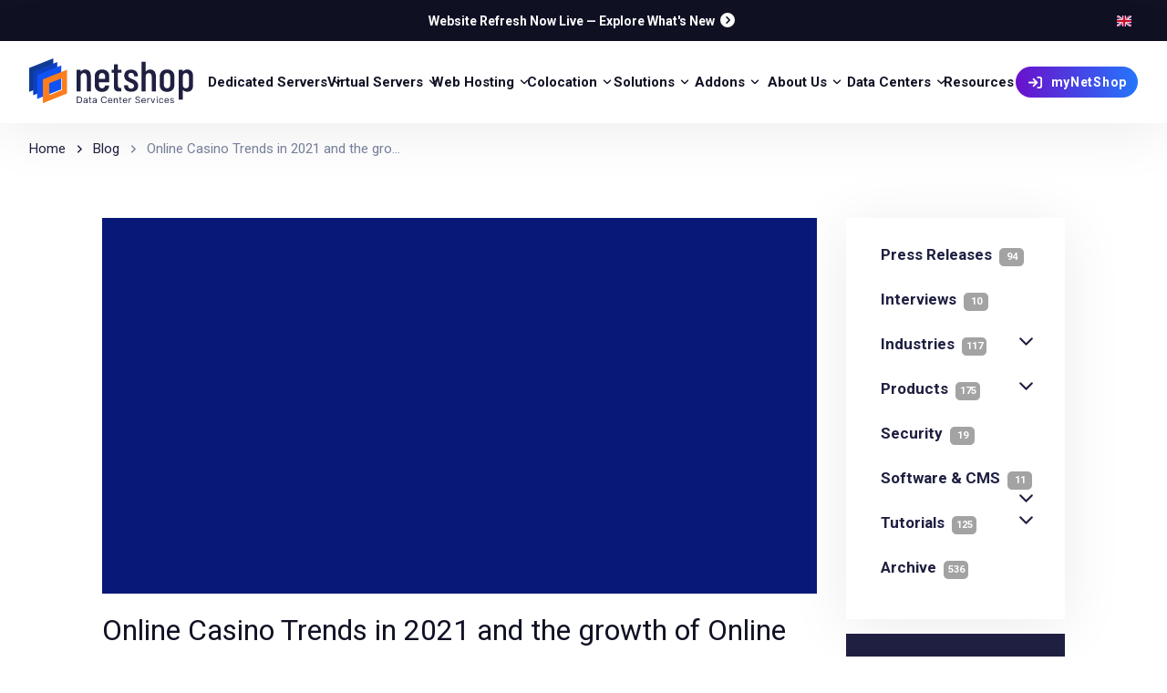

--- FILE ---
content_type: text/html; charset=UTF-8
request_url: https://netshop-isp.com.cy/blog/online-casino-trends-in-2021-and-the-growth-of-online-gambling-during-covid19-era/
body_size: 85200
content:
<!DOCTYPE html><html><head><meta charSet="utf-8"/><meta http-equiv="x-ua-compatible" content="ie=edge"/><meta name="viewport" content="width=device-width, initial-scale=1, shrink-to-fit=no"/><meta name="generator" content="Gatsby 5.15.0"/><meta data-react-helmet="true" name="description" content="The growth of iGaming industry during the COVID19 pandemic and the upcoming trends for Online Casino sector in 2021
"/><meta data-react-helmet="true" name="image" content="https://nsblg42.netshop-isp.com.cy/wp-content/uploads/2021/01/online-casino-trends-in-2021-netshopisp.png"/><meta data-react-helmet="true" property="image:width" content="1200"/><meta data-react-helmet="true" property="mage:height" content="630"/><meta data-react-helmet="true" name="googlebot" content="index, follow, max-snippet:-1, max-image-preview:large, max-video-preview:-1"/><meta data-react-helmet="true" name="bingbot" content="index, follow, max-snippet:-1, max-image-preview:large, max-video-preview:-1"/><meta data-react-helmet="true" property="og:type" content="article"/><meta data-react-helmet="true" property="og:url" content="https://netshop-isp.com.cy/blog/online-casino-trends-in-2021-and-the-growth-of-online-gambling-during-covid19-era/"/><meta data-react-helmet="true" property="og:title" content="Online Casino Trends in 2021 and the growth of Online Gambling during COVID19 era"/><meta data-react-helmet="true" name="twitter:title" content="Online Casino Trends in 2021 and the growth of Online Gambling during COVID19 era"/><meta data-react-helmet="true" property="og:description" content="The growth of iGaming industry during the COVID19 pandemic and the upcoming trends for Online Casino sector in 2021
"/><meta data-react-helmet="true" name="twitter:description" content="The growth of iGaming industry during the COVID19 pandemic and the upcoming trends for Online Casino sector in 2021
"/><meta data-react-helmet="true" property="og:image" content="https://nsblg42.netshop-isp.com.cy/wp-content/uploads/2021/01/online-casino-trends-in-2021-netshopisp.png"/><meta data-react-helmet="true" property="og:image:width" content="1200"/><meta data-react-helmet="true" property="og:image:height" content="630"/><meta data-react-helmet="true" name="twitter:image" content="https://nsblg42.netshop-isp.com.cy/wp-content/uploads/2021/01/online-casino-trends-in-2021-netshopisp.png"/><meta data-react-helmet="true" property="article:publisher" content="https://www.facebook.com/isp.netshop/"/><meta data-react-helmet="true" name="twitter:card" content="summary_large_image"/><meta data-react-helmet="true" name="twitter:site" content="@NetshopIsp"/><meta data-react-helmet="true" name="twitter:creator" content="@NetshopIsp"/><meta data-react-helmet="true" http-equiv="Content-Type" content="text/html; charset=UTF-8"/><meta data-react-helmet="true" property="article:published_time" content="Jan 20, 2021"/><meta name="theme-color" content="#2d2ded"/><style data-href="/styles.4681ce08f009cc169322.css" data-identity="gatsby-global-css">@charset "UTF-8";@import url(https://fonts.googleapis.com/css2?family=Roboto:wght@400;500;700&display=swap);a,abbr,acronym,address,applet,article,aside,audio,b,big,blockquote,body,canvas,caption,center,cite,code,dd,del,details,dfn,div,dl,dt,em,embed,fieldset,figcaption,figure,footer,form,h1,h2,h3,h4,h5,h6,header,hgroup,html,i,iframe,img,ins,kbd,label,legend,li,main,mark,menu,nav,object,ol,output,p,pre,q,ruby,s,samp,section,small,span,strike,strong,sub,summary,sup,table,tbody,td,tfoot,th,thead,time,tr,tt,u,ul,var,video{border:0;color:var(--theme-ui-colors-text2026dark);font-size:100%;margin:0;padding:0;vertical-align:baseline}article,aside,details,figcaption,figure,footer,header,hgroup,main,menu,nav,section{display:block}[hidden]{display:none}body{line-height:1}menu,ol,ul{list-style:none}blockquote,q{quotes:none}blockquote:after,blockquote:before,q:after,q:before{content:"";content:none}table{border-collapse:collapse;border-spacing:0}@font-face{font-display:swap;font-family:netshop-circular;font-style:normal;font-weight:400;src:url(/fonts/netshop-circular-book.woff2) format("woff2"),url(/fonts/netshop-circular-book.woff) format("woff")}@font-face{font-display:swap;font-family:netshop-circular;font-style:normal;font-weight:500;src:url(/fonts/netshop-circular-medium.woff2) format("woff2"),url(/fonts/netshop-circular-medium.woff) format("woff")}@font-face{font-display:swap;font-family:netshop-circular;font-style:normal;font-weight:700;src:url(/fonts/netshop-circular-bold.woff2) format("woff2"),url(/fonts/netshop-circular-bold.woff) format("woff")}h1,h2,h3,h4,h5,h6,strong{font-weight:500}a{box-shadow:none;text-decoration:none}.youtubeContainer{height:0;overflow:hidden;padding-bottom:56.25%;position:relative;width:100%}.youtubeContainer iframe{height:100%;left:0;position:absolute;top:0;width:100%}h1 strong,h2 strong{color:var(--theme-ui-colors-accent)}html{--toastify-color-success:var(--theme-ui-colors-green)!important;--toastify-color-error:var(--theme-ui-colors-red)!important}.react-tabs__tab-list{border-bottom:0!important}.wp-block-preformatted{background-color:#ededed!important;font-size:12px!important}.wp-block-code{border-left:8px solid var(--theme-ui-colors-text)!important}section{padding-bottom:5rem;padding-top:5rem;position:relative;z-index:1}a{color:var(--theme-ui-colors-primary)}.Toastify{padding-bottom:0;padding-top:0}html{scroll-behavior:smooth}body{font-family:Roboto,sans-serif}.hero-slider-wrapper{overflow:hidden;position:relative}.hero-slider-inner{display:flex;transition:transform .6s ease;width:100%}.hero-slide{flex-shrink:0;width:100%}@keyframes header_title_anim{0%{height:0%}to{height:100%}}.vps{--svg:url("data:image/svg+xml;charset=utf-8,%3Csvg xmlns='http://www.w3.org/2000/svg' viewBox='0 0 20 20'%3E%3Cg%3E%3Cpath fill-rule='evenodd' d='M13 4h-1a4 4 0 0 0-3.874 3H8a4 4 0 1 0 0 8h8a4 4 0 0 0 .899-7.899A4 4 0 0 0 13 4' clip-rule='evenodd' opacity='.2'/%3E%3Cpath fill-rule='evenodd' d='M11 3h-1a4 4 0 0 0-3.874 3H6a4 4 0 1 0 0 8h8a4 4 0 0 0 .899-7.899A4 4 0 0 0 11 3M6.901 7l.193-.75A3 3 0 0 1 10 4h1c1.405 0 2.614.975 2.924 2.325l.14.61.61.141A3.001 3.001 0 0 1 14 13H6a3 3 0 1 1 0-6z' clip-rule='evenodd'/%3E%3Cpath d='M11 16.5a.5.5 0 0 1-1 0V9a.5.5 0 0 1 1 0z'/%3E%3Cpath d='M8.312 11.39a.5.5 0 0 1-.624-.78l2.5-2a.5.5 0 0 1 .624.78z'/%3E%3Cpath d='M13.312 10.61a.5.5 0 0 1-.624.78l-2.5-2a.5.5 0 1 1 .624-.78z'/%3E%3C/g%3E%3C/svg%3E")}.solutions,.vps{background-color:var(--theme-ui-colors-gray600);display:inline-block;height:35px;-webkit-mask-image:var(--svg);mask-image:var(--svg);-webkit-mask-repeat:no-repeat;mask-repeat:no-repeat;-webkit-mask-size:100% 100%;mask-size:100% 100%;vertical-align:middle;width:35px}.solutions{--svg:url("data:image/svg+xml;charset=utf-8,%3Csvg xmlns='http://www.w3.org/2000/svg' viewBox='0 0 24 24'%3E%3Cpath d='M4 9.674C4 5.436 7.358 2 11.5 2S19 5.436 19 9.674a7.74 7.74 0 0 1-2.499 5.72c-.51.467-.889.814-1.157 1.066a15 15 0 0 0-.4.39l-.025.027-.005.006-.003.003c-.237.3-.288.376-.318.446s-.053.16-.113.54c-.023.15-.026.406-.026 1.105v.03c0 .409 0 .762-.025 1.051-.027.306-.087.61-.248.895a2.07 2.07 0 0 1-.75.767c-.278.165-.575.226-.874.254-.283.026-.628.026-1.028.026h-.058c-.4 0-.745 0-1.028-.026-.3-.028-.596-.09-.875-.254a2.07 2.07 0 0 1-.749-.767c-.16-.285-.22-.588-.248-.895-.026-.29-.026-.642-.026-1.051v-.03c0-.699-.002-.955-.026-1.105-.06-.38-.081-.47-.112-.54-.03-.07-.081-.147-.318-.446l-.003-.003-.005-.006-.025-.027-.088-.09a15 15 0 0 0-.312-.3c-.268-.252-.647-.599-1.157-1.067A7.74 7.74 0 0 1 4 9.674' opacity='.5'/%3E%3Cpath d='M10.298 13.625a.75.75 0 1 0-1.299.75 2.76 2.76 0 0 0 1.632 1.271V17a.75.75 0 0 0 1.5 0v-1.353a2.76 2.76 0 0 0 1.632-1.271.75.75 0 0 0-1.299-.751 1.249 1.249 0 0 1-2.166 0m-.384 6.05h3.17a4 4 0 0 1-.014.258c-.018.209-.05.285-.071.323a.7.7 0 0 1-.25.255c-.037.022-.111.054-.316.073-.214.02-.496.02-.934.02-.437 0-.72 0-.934-.02-.204-.019-.279-.05-.316-.073a.7.7 0 0 1-.25-.255c-.02-.038-.052-.114-.07-.323a5 5 0 0 1-.015-.259'/%3E%3C/svg%3E")}.webhosting{--svg:url("data:image/svg+xml;charset=utf-8,%3Csvg xmlns='http://www.w3.org/2000/svg' viewBox='0 0 24 24'%3E%3Cpath fill-rule='evenodd' d='M1 20.24c0-.42.344-.76.767-.76h20.466c.423 0 .767.34.767.76s-.344.76-.767.76H1.767A.764.764 0 0 1 1 20.24' clip-rule='evenodd'/%3E%3Cpath d='M3.69 3.89c-.899.89-.899 2.324-.899 5.19v5.067c0 1.91 0 2.866.6 3.46.599.593 1.564.593 3.493.593h10.233c1.93 0 2.894 0 3.493-.594.6-.593.6-1.549.6-3.46V9.08c0-2.866 0-4.3-.9-5.19C19.412 3 17.965 3 15.07 3H8.93c-2.894 0-4.34 0-5.24.89' opacity='.5'/%3E%3Cpath d='M8.93 14.4a.764.764 0 0 0-.767.76c0 .42.344.76.768.76h6.14c.423 0 .767-.34.767-.76s-.344-.76-.768-.76z'/%3E%3C/svg%3E")}.addons,.webhosting{background-color:var(--theme-ui-colors-gray600);display:inline-block;height:35px;-webkit-mask-image:var(--svg);mask-image:var(--svg);-webkit-mask-repeat:no-repeat;mask-repeat:no-repeat;-webkit-mask-size:100% 100%;mask-size:100% 100%;vertical-align:middle;width:35px}.addons{--svg:url("data:image/svg+xml;charset=utf-8,%3Csvg xmlns='http://www.w3.org/2000/svg' viewBox='0 0 24 24'%3E%3Cpath d='M6.5 18v-.09c0-.865 0-1.659.087-2.304.095-.711.32-1.463.938-2.08.618-.619 1.37-.844 2.08-.94.646-.086 1.44-.086 2.306-.086h.178c.866 0 1.66 0 2.305.087.711.095 1.463.32 2.08.938.619.618.844 1.37.94 2.08.085.637.086 1.416.086 2.267 2.573-.55 4.5-2.812 4.5-5.52 0-2.47-1.607-4.572-3.845-5.337C17.837 4.194 15.415 2 12.476 2 9.32 2 6.762 4.528 6.762 7.647c0 .69.125 1.35.354 1.962a4.4 4.4 0 0 0-.83-.08C3.919 9.53 2 11.426 2 13.765S3.919 18 6.286 18z' opacity='.5'/%3E%3Cpath fill-rule='evenodd' d='M12 22c-1.886 0-2.828 0-3.414-.586S8 19.886 8 18s0-2.828.586-3.414S10.114 14 12 14s2.828 0 3.414.586S16 16.114 16 18s0 2.828-.586 3.414S13.886 22 12 22m.667-5.778a.667.667 0 0 0-1.334 0v1.111h-1.11a.667.667 0 0 0 0 1.334h1.11v1.11a.667.667 0 0 0 1.334 0v-1.11h1.11a.667.667 0 0 0 0-1.334h-1.11z' clip-rule='evenodd'/%3E%3C/svg%3E")}.dedicated{--svg:url("data:image/svg+xml;charset=utf-8,%3Csvg xmlns='http://www.w3.org/2000/svg' viewBox='0 0 24 24'%3E%3Cg fill='none' stroke='%23000' stroke-width='1.5'%3E%3Cpath d='M2 17c0-1.886 0-2.828.586-3.414S4.114 13 6 13h12c1.886 0 2.828 0 3.414.586S22 15.114 22 17s0 2.828-.586 3.414S19.886 21 18 21H6c-1.886 0-2.828 0-3.414-.586S2 18.886 2 17ZM2 6c0-1.886 0-2.828.586-3.414S4.114 2 6 2h12c1.886 0 2.828 0 3.414.586S22 4.114 22 6s0 2.828-.586 3.414S19.886 10 18 10H6c-1.886 0-2.828 0-3.414-.586S2 7.886 2 6Z' opacity='.5'/%3E%3Cpath stroke-linecap='round' d='M11 6h7M6 6h2m3 11h7M6 17h2'/%3E%3C/g%3E%3C/svg%3E")}.colocation,.dedicated{background-color:var(--theme-ui-colors-gray600);display:inline-block;height:35px;-webkit-mask-image:var(--svg);mask-image:var(--svg);-webkit-mask-repeat:no-repeat;mask-repeat:no-repeat;-webkit-mask-size:100% 100%;mask-size:100% 100%;vertical-align:middle;width:35px}.colocation{--svg:url("data:image/svg+xml;charset=utf-8,%3Csvg xmlns='http://www.w3.org/2000/svg' viewBox='0 0 24 24'%3E%3Cpath d='M5.684 12c0 .584-.47 1.059-1.052 1.059a1.056 1.056 0 0 1-1.053-1.06c0-.584.471-1.058 1.053-1.058.581 0 1.052.474 1.052 1.059m0 6.353c0 .584-.47 1.058-1.052 1.058a1.056 1.056 0 0 1-1.053-1.058c0-.585.471-1.06 1.053-1.06.581 0 1.052.475 1.052 1.06m0-12.706c0 .584-.47 1.059-1.052 1.059a1.056 1.056 0 0 1-1.053-1.06c0-.584.471-1.058 1.053-1.058.581 0 1.052.474 1.052 1.059'/%3E%3Cpath fill-rule='evenodd' d='M3.516 15.725c.271-.019.618-.02 1.116-.02h14.736c.498 0 .845.001 1.117.02.266.018.422.052.54.102.387.161.695.47.855.86.049.119.083.275.101.543.019.273.019.622.019 1.123 0 .5 0 .85-.019 1.123-.018.268-.052.424-.101.544-.16.389-.468.698-.855.86-.118.049-.274.083-.54.101-.272.019-.619.019-1.117.019H4.632c-.498 0-.845 0-1.116-.019-.267-.018-.423-.053-.541-.102a1.58 1.58 0 0 1-.855-.86c-.049-.119-.083-.275-.101-.543A18 18 0 0 1 2 18.353c0-.5 0-.85.019-1.123.018-.268.052-.424.101-.544.16-.389.468-.698.855-.86.118-.049.274-.083.54-.101m1.116 3.687c.58 0 1.052-.474 1.052-1.06 0-.584-.471-1.058-1.052-1.058s-1.053.474-1.053 1.059.471 1.059 1.053 1.059m.001-11.118c-.498 0-.845 0-1.116-.019-.267-.018-.423-.052-.541-.102a1.58 1.58 0 0 1-.855-.86c-.049-.119-.083-.275-.101-.543A18 18 0 0 1 2 5.647c0-.5 0-.85.019-1.123.018-.268.052-.424.101-.544.16-.389.468-.698.855-.86.118-.049.274-.083.54-.101A18 18 0 0 1 4.633 3h14.736c.498 0 .845 0 1.117.019.266.018.422.052.54.102.387.161.695.47.855.86.049.119.083.275.101.543.019.274.019.622.019 1.123 0 .5 0 .85-.019 1.123-.018.268-.052.424-.101.544-.16.389-.468.698-.855.86-.118.049-.274.083-.54.101a18 18 0 0 1-1.117.02zm0 1.059c-.498 0-.845 0-1.116.019-.267.018-.423.052-.541.102a1.58 1.58 0 0 0-.855.86c-.049.119-.083.275-.101.543C2 11.15 2 11.5 2 12s0 .85.019 1.123c.018.268.052.424.101.544.16.389.468.698.855.86.118.049.274.083.54.101.272.019.619.02 1.117.02h14.736c.498 0 .845-.001 1.117-.02.266-.018.422-.052.54-.102a1.58 1.58 0 0 0 .855-.86c.049-.119.083-.275.101-.543C22 12.85 22 12.5 22 12s0-.85-.019-1.123c-.018-.268-.052-.424-.101-.544a1.58 1.58 0 0 0-.855-.86c-.118-.049-.274-.083-.54-.101a18 18 0 0 0-1.117-.02zM5.684 12c0 .585-.471 1.059-1.052 1.059A1.056 1.056 0 0 1 3.579 12c0-.585.471-1.059 1.053-1.059.58 0 1.052.474 1.052 1.059M4.632 6.706c.58 0 1.052-.474 1.052-1.059s-.471-1.059-1.052-1.059-1.053.474-1.053 1.06c0 .584.471 1.058 1.053 1.058' clip-rule='evenodd' opacity='.5'/%3E%3C/svg%3E")}.datacenter{--svg:url("data:image/svg+xml;charset=utf-8,%3Csvg xmlns='http://www.w3.org/2000/svg' viewBox='0 0 24 24'%3E%3Cpath d='M20.913 5.889c.337.504.337 1.206.337 2.611v12.75h.5a.75.75 0 0 1 0 1.5h-20a.75.75 0 1 1 0-1.5h.5V8.5c0-1.405 0-2.107.337-2.611a2 2 0 0 1 .552-.552c.441-.295 2.537-.332 3.618-.336q-.005.437-.004.91V7.25H4.25a.75.75 0 1 0 0 1.5h2.503v1.5H4.25a.75.75 0 0 0 0 1.5h2.503v1.5H4.25a.75.75 0 0 0 0 1.5h2.503v6.5h10v-6.5h2.497a.75.75 0 1 0 0-1.5h-2.497v-1.5h2.497a.75.75 0 1 0 0-1.5h-2.497v-1.5h2.497a.75.75 0 0 0 0-1.5h-2.497V5.91q.001-.471-.004-.91c1.081.005 3.17.042 3.612.337a2 2 0 0 1 .552.552' opacity='.5'/%3E%3Cpath fill-rule='evenodd' d='M10.75 2h2c1.886 0 2.828 0 3.414.586S16.75 4.114 16.75 6v15.25h5a.75.75 0 0 1 0 1.5h-20a.75.75 0 0 1 0-1.5h5V6c0-1.886 0-2.828.586-3.414S8.864 2 10.75 2m1 16.25a.75.75 0 0 1 .75.75v2.25H11V19a.75.75 0 0 1 .75-.75m-2-4.25a.75.75 0 0 0 0 1.5h4a.75.75 0 0 0 0-1.5zM9 11.75a.75.75 0 0 1 .75-.75h4a.75.75 0 0 1 0 1.5h-4a.75.75 0 0 1-.75-.75m.75-3.25a.75.75 0 0 0 0 1.5h4a.75.75 0 0 0 0-1.5zM9 6.25a.75.75 0 0 1 .75-.75h4a.75.75 0 0 1 0 1.5h-4A.75.75 0 0 1 9 6.25' clip-rule='evenodd'/%3E%3C/svg%3E");height:35px;width:35px}.aboutus,.datacenter{background-color:var(--theme-ui-colors-gray600);display:inline-block;-webkit-mask-image:var(--svg);mask-image:var(--svg);-webkit-mask-repeat:no-repeat;mask-repeat:no-repeat;-webkit-mask-size:100% 100%;mask-size:100% 100%;vertical-align:middle}.aboutus{--svg:url("data:image/svg+xml;charset=utf-8,%3Csvg xmlns='http://www.w3.org/2000/svg' viewBox='0 0 256 256'%3E%3Cg%3E%3Cpath d='M168 144a40 40 0 1 1-40-40 40 40 0 0 1 40 40M64 56a32 32 0 1 0 32 32 32 32 0 0 0-32-32m128 0a32 32 0 1 0 32 32 32 32 0 0 0-32-32' opacity='.2'/%3E%3Cpath d='M244.8 150.4a8 8 0 0 1-11.2-1.6A51.6 51.6 0 0 0 192 128a8 8 0 0 1 0-16 24 24 0 1 0-23.24-30 8 8 0 1 1-15.5-4A40 40 0 1 1 219 117.51a67.94 67.94 0 0 1 27.43 21.68 8 8 0 0 1-1.63 11.21M190.92 212a8 8 0 1 1-13.85 8 57 57 0 0 0-98.15 0 8 8 0 1 1-13.84-8 72.06 72.06 0 0 1 33.74-29.92 48 48 0 1 1 58.36 0A72.06 72.06 0 0 1 190.92 212M128 176a32 32 0 1 0-32-32 32 32 0 0 0 32 32m-56-56a8 8 0 0 0-8-8 24 24 0 1 1 23.24-30 8 8 0 1 0 15.5-4A40 40 0 1 0 37 117.51a67.94 67.94 0 0 0-27.4 21.68 8 8 0 1 0 12.8 9.61A51.6 51.6 0 0 1 64 128a8 8 0 0 0 8-8'/%3E%3C/g%3E%3C/svg%3E");height:40px;width:40px}.resources{--svg:url("data:image/svg+xml;charset=utf-8,%3Csvg xmlns='http://www.w3.org/2000/svg' viewBox='0 0 24 24'%3E%3Cpath fill-rule='evenodd' d='M3.255 3.667A1.01 1.01 0 0 1 4.022 2H16.5c3.464 0 5.629 3.75 3.897 6.75A4.5 4.5 0 0 1 16.5 11H4.022a1.01 1.01 0 0 1-.767-1.667l.754-.88a3 3 0 0 0 0-3.905l-.754-.88z' class='prefix__duoicon-secondary-layer' opacity='.3'/%3E%3Cpath fill-rule='evenodd' d='M3 16.5A4.5 4.5 0 0 1 7.5 12h12.478a1.01 1.01 0 0 1 .767 1.667l-.755.88a3 3 0 0 0 0 3.905l.755.88A1.01 1.01 0 0 1 19.978 21H7.5A4.5 4.5 0 0 1 3 16.5' class='prefix__duoicon-primary-layer'/%3E%3C/svg%3E");background-color:var(--theme-ui-colors-gray600);display:inline-block;height:35px;-webkit-mask-image:var(--svg);mask-image:var(--svg);-webkit-mask-repeat:no-repeat;mask-repeat:no-repeat;-webkit-mask-size:100% 100%;mask-size:100% 100%;vertical-align:middle;width:35px}.devicon--almalinux{background-image:url("data:image/svg+xml;charset=utf-8,%3Csvg xmlns='http://www.w3.org/2000/svg' viewBox='0 0 128 128'%3E%3Cpath fill='%2385d82e' d='M95.965 47.4c-8.687-.15-17.27 3.253-23.996 9.49-.63.426-.84 1.067-.418 1.708 4.195-1.282 8.597-2.563 13.21-2.774 4.825-.426 9.86-.851 14.684 1.278 6.082 2.559 7.133 8.316 2.516 12.796-2.098 2.133-4.824 3.625-7.758 4.477-1.68.426-1.89 1.281-1.262 2.984 1.891 4.692 3.149 9.598 2.52 14.926-.211.856-.422 1.496.418 2.133 1.886 1.281 9.02 0 10.488-1.492 2.727-2.559 1.676-5.543 1.047-8.317-.836-3.41-.418-6.609 1.469-9.382 1.887-2.77 4.613-4.051 7.55-5.329 1.258-.425 2.31-1.066 3.149-2.558 1.887-3.625-.422-9.809-3.988-12.797-6.055-4.758-12.873-7.025-19.63-7.143zm22.734 24.809q-.498-.007-1.01.033c-5.66.641-9.437 4.906-9.02 10.664.422 5.328 5.036 9.38 10.278 8.953 5.453-.426 9.442-5.117 9.02-10.875-.392-5.196-4.289-8.707-9.268-8.775'/%3E%3Cpath fill='%2322c1ff' d='M69.662 63.74c-.262-.027-.523.08-.838.4 2.516 3.836 4.824 7.891 6.711 12.153 1.68 4.692 3.567 9.383 2.938 14.715-.63 6.398-5.875 9.168-11.328 5.969-2.727-1.493-4.825-3.625-6.5-6.184-1.051-1.492-2.098-1.492-3.356-.426-3.988 3.414-8.18 5.973-13.426 6.824-.836 0-1.675 0-2.097.852-.63 2.133 2.52 8.742 4.406 9.809 3.144 1.921 5.664 0 8.18-1.493 2.937-1.703 5.87-2.343 9.226-1.277 3.149 1.067 5.246 3.41 7.133 5.969.84 1.066 1.68 1.918 3.355 2.347 3.985 1.067 9.438-3.199 11.118-7.464 6.293-16.418-.84-33.266-14.684-41.793-.314-.213-.576-.374-.838-.4zm-9.017 44.112c-5.036 0-9.23 4.265-9.23 9.808 0 6.183 3.983 10.024 10.07 10.024 4.82-.215 9.015-4.692 9.015-9.809 0-5.332-4.824-10.023-9.855-10.023'/%3E%3Cpath fill='%23ffc911' d='M99.096 4.623a9 9 0 0 0-.49.025c-5.454.426-9.227 5.329-8.81 10.66.419 5.333 5.243 9.383 10.696 8.958 5.035-.426 9.23-5.332 8.813-10.45-.41-5.165-5.144-9.325-10.21-9.193zM80.789 7.607c-2.765-.032-5.766.906-7.77 2.584-13.632 11.09-15.94 29.641-8.18 44.352.208.64.63 1.281 1.466.855v-.002c-.207-4.69-.418-9.38.422-13.86.84-5.118 1.675-10.235 4.824-14.497 3.773-5.332 9.648-5.121 12.793.637 1.68 2.773 2.308 5.758 2.515 8.957 0 1.918.84 2.344 2.52 2.133 5.032-.852 10.066-.852 14.89 1.066.63.211 1.258.64 2.098 0 1.676-1.492 2.098-8.957 1.047-10.875-1.887-3.414-4.824-2.984-7.758-2.984-3.355.21-6.293-.856-8.601-3.625-2.098-2.559-2.727-5.758-3.145-8.957-.21-1.492-.422-2.774-1.68-3.84-1.283-1.306-3.29-1.918-5.44-1.944z'/%3E%3Cpath fill='%230068d8' d='M21.68 47.53c-.39.014-.833.163-1.305.404-.84.425-1.68.851-2.309 1.28-5.453 3.41-6.082 7.677-1.468 12.368 3.355 3.41 5.035 7.25 3.777 11.941-.629 2.344-1.89 4.051-3.355 5.97-1.051 1.28-1.47 2.558-1.262 4.265.422 4.05 4.406 8.101 9.23 8.527 13.422 1.281 24.328-3.41 31.88-14.926 2.519-3.624 4.405-7.675 5.245-11.941-.84-.211-1.05.215-1.68.43-4.823 5.117-9.859 10.02-16.359 13.433-2.515 1.278-5.242 2.344-8.18 2.344-4.613 0-7.34-2.984-6.921-7.676.21-3.84 1.68-7.25 4.195-10.023 1.258-1.492 1.258-2.344-.211-3.625-4.195-2.985-7.969-6.61-9.855-11.516-.264-.932-.771-1.281-1.422-1.256zM9.646 60.872q-.505.008-1.017.068c-4.824.426-9.02 5.543-8.602 10.66.423 5.335 5.453 9.6 10.489 8.96 6.082-.426 9.23-6.399 9.02-11.301-.396-4.798-4.842-8.472-9.89-8.385z'/%3E%3Cpath fill='%23ff4546' d='M33.938.316a9 9 0 0 0-.981.067c-5.66.64-9.02 5.117-8.387 11.3.629 4.692 5.66 8.743 10.485 8.106 5.664-.856 9.437-5.547 8.808-11.09-.59-4.6-5.048-8.447-9.925-8.383m17.26 6.938c-2.666-.061-4.711 1.697-5.866 5.07-2.516 7.465-7.34 10.235-15.102 8.742-1.046-.214-2.097-.425-2.515-.425-3.985.64-6.293 2.984-6.922 6.183-.84 9.81 4.195 16.844 11.117 22.602 7.34 6.398 16.36 7.89 25.797 7.465.84 0 1.68 0 1.887-.641.21-1.066-.836-1.066-1.469-1.277-4.402-1.922-9.016-3.414-13.004-6.188-3.984-2.769-8.598-5.117-10.277-10.445-1.258-4.051.422-7.676 4.406-8.957 3.566-1.281 7.133-1.281 10.488 0 2.098.851 2.934.426 3.356-1.918.629-4.051 1.886-7.89 4.402-11.3 2.938-4.267 2.938-4.692-1.887-7.466-.21 0-.21-.215-.418-.215-1.442-.8-2.782-1.202-3.994-1.23z'/%3E%3C/svg%3E")}.devicon--almalinux,.devicon--centos{background-repeat:no-repeat;background-size:100% 100%;display:inline-block;height:30px;width:30px}.devicon--centos{background-image:url("data:image/svg+xml;charset=utf-8,%3Csvg xmlns='http://www.w3.org/2000/svg' viewBox='0 0 128 128'%3E%3Cpath fill='%23932279' d='m59.033 64.192-27.305 26.66-27.302-26.66 27.302-26.651zm0 0'/%3E%3Cpath fill='%23efa724' d='M64.72 58.736 37.824 31.91 64.72 5.084 91.61 31.91zm0 0'/%3E%3Cpath fill='%239ccd2a' d='m91.675 96.563-27.307 26.661-27.3-26.661 27.302-26.65zm0 0'/%3E%3Cpath fill='%23262577' d='M97.362 91.108 70.466 64.277l26.895-26.821 26.895 26.821zm0 0'/%3E%3Cpath fill='%23efa724' d='M70.066 69.484h36.461v36.401H70.066zm0 0'/%3E%3Cpath fill='%23932279' d='M70.216 22.454h36.577v36.231H70.216zm0 0'/%3E%3Cpath fill='%23262577' d='M21.1 69.484h38.084v37.753H21.1zm0 0'/%3E%3Cpath fill='%239ccd2a' d='M21.1 20.928h38.084v37.538H21.1zm0 0'/%3E%3Cpath fill='%23fff' d='M64.722.464 48.268 17.227H19.739v28.395L2.483 62.837l17.256 17.229v28.149h27.697l16.93 16.901 16.935-16.901h27.983V80.148l16.89-17.229-16.66-16.973V17.454H81.392zm-.005 3.9 12.841 13.089h-8.71v33.645l-4.13 4.206-4.175-4.257v-33.82h-8.445zm-42.26 15.633h23.107l-9.661 9.841 21.92 22.356v3.418h-4.105L31.723 33.653 22.458 42.9zm26.937 0h8.43v28.277L39.743 29.836zm22.177.215h8.695l9.431 9.626L71.569 48.32zm12.529 0h22.697v22.951l-9.436-9.62-21.856 22.291h-3.934v-3.599l21.961-22.398zm13.261 17.245 9.436 9.615v8.761H79.339zm-65.633.067 18.117 18.089H22.457V46.78zM19.74 49.487v8.878h32.864l4.49 4.472-4.03 4.027H19.739v9.328L6.364 62.837zm89.776.358 12.825 13.074-13.057 13.315V66.86H76.246l-3.86-3.94 4.249-4.329h32.878zm-48.974 5.117 4.175 4.247 4.13-4.201v3.581h3.955l-4.249 4.329 3.86 3.94h-3.7v4.222l-4.346-4.339-3.819 3.817v-3.694H56.94l4.03-4.027-.966-.956-3.524-3.516h4.065zm-38.08 14.656H50.3L31.728 88.161l-9.265-9.256zm31.712 0h3.65v3.659L35.127 95.928l9.546 9.527H22.462V82.777l9.261 9.247zm17.256 0h3.689l22.241 22.68.961-.967 8.24-8.413v22.546H84.06l9.551-9.533-.966-.972L71.43 73.795zm7.519 0h27.613v9.39l-9.201 9.379zm-14.577.998 4.34 4.335v33.267h8.716l-13.055 13.028-13.055-13.028h9.231V74.431zm-6.547 6.534v28.307h-9.27l-9.546-9.527zm13.606.512L89.737 95.93l-9.551 9.533H71.43zm0 0'/%3E%3C/svg%3E")}.devicon--debian{background-image:url("data:image/svg+xml;charset=utf-8,%3Csvg xmlns='http://www.w3.org/2000/svg' viewBox='0 0 128 128'%3E%3Cpath fill='%23a80030' d='M73.776 67.531c-2.065.028.391 1.063 3.087 1.479a28 28 0 0 0 2.023-1.741c-1.679.41-3.387.419-5.11.262m11.086-2.763c1.229-1.697 2.127-3.556 2.442-5.478-.276 1.369-1.019 2.553-1.72 3.801-3.86 2.431-.363-1.443-.002-2.916-4.15 5.225-.57 3.133-.72 4.593m4.093-10.648c.249-3.72-.733-2.544-1.063-1.125.384.201.69 2.622 1.063 1.125M65.944 3.283c1.102.198 2.381.35 2.202.612 1.206-.263 1.48-.506-2.202-.612m2.202.613-.779.161.725-.064zm34.372 51.634c.123 3.34-.978 4.961-1.969 7.829l-1.786.892c-1.46 2.838.142 1.802-.903 4.059-2.281 2.027-6.921 6.345-8.406 6.738-1.084-.023.734-1.278.972-1.771-3.052 2.098-2.449 3.147-7.118 4.422l-.136-.305c-11.516 5.417-27.51-5.318-27.299-19.966-.123.931-.349.697-.605 1.074-.594-7.537 3.481-15.107 10.353-18.196 6.722-3.329 14.602-1.963 19.417 2.524-2.644-3.465-7.909-7.137-14.148-6.793-6.111.097-11.828 3.98-13.735 8.196-3.132 1.972-3.495 7.6-4.859 8.628-1.835 13.491 3.453 19.318 12.398 26.175 1.407.949.396 1.093.587 1.815-2.972-1.392-5.694-3.493-7.931-6.065 1.186 1.739 2.468 3.429 4.125 4.756-2.803-.949-6.546-6.79-7.64-7.028 4.832 8.649 19.599 15.169 27.333 11.935-3.579.131-8.124.073-12.145-1.413-1.688-.869-3.984-2.669-3.574-3.007 10.553 3.944 21.456 2.988 30.586-4.333 2.323-1.81 4.861-4.887 5.594-4.93-1.105 1.661.188.8-.66 2.266 2.316-3.733-1.005-1.521 2.394-6.448l1.256 1.729c-.467-3.098 3.848-6.861 3.41-11.762.99-1.499 1.104 1.612.054 5.061 1.457-3.825.384-4.44.759-7.597.404 1.062.935 2.188 1.208 3.308-.95-3.696.975-6.226 1.45-8.373-.467-.208-1.464 1.634-1.692-2.732.034-1.896.528-.993.718-1.46-.373-.215-1.349-1.668-1.944-4.456.431-.655 1.151 1.698 1.739 1.795-.378-2.217-1.028-3.907-1.053-5.609-1.713-3.579-.606.478-1.996-1.536-1.823-5.687 1.513-1.32 1.738-3.903 2.763 4.003 4.339 10.208 5.062 12.777-.552-3.133-1.443-6.168-2.532-9.105.839.354-1.352-6.446 1.091-1.943-2.609-9.6-11.166-18.569-19.038-22.778.962.881 2.179 1.989 1.743 2.162-3.915-2.331-3.227-2.513-3.787-3.498-3.19-1.297-3.399.104-5.511.003-6.012-3.188-7.171-2.85-12.703-4.848l.252 1.177c-3.984-1.327-4.641.503-8.945.004-.263-.205 1.379-.74 2.73-.937-3.85.508-3.67-.759-7.438.14.929-.651 1.909-1.082 2.9-1.637-3.139.191-7.495 1.828-6.151.339-5.121 2.286-14.218 5.493-19.322 10.28l-.161-1.073c-2.339 2.809-10.2 8.387-10.826 12.022l-.625.146c-1.218 2.06-2.004 4.396-2.97 6.517-1.592 2.713-2.334 1.044-2.107 1.469-3.132 6.349-4.687 11.683-6.03 16.057.958 1.432.022 8.614.385 14.364-1.572 28.394 19.928 55.962 43.43 62.329 3.445 1.23 8.567 1.184 12.924 1.311-5.141-1.471-5.806-.778-10.813-2.525-3.614-1.701-4.405-3.644-6.964-5.864l1.014 1.79c-5.019-1.775-2.918-2.198-7.002-3.491l1.083-1.412c-1.627-.123-4.309-2.74-5.042-4.191l-1.779.07c-2.138-2.638-3.277-4.538-3.194-6.011l-.575 1.024c-.652-1.119-7.865-9.893-4.123-7.85-.696-.637-1.62-1.035-2.622-2.856l.762-.871c-1.802-2.316-3.315-5.287-3.2-6.276.96 1.298 1.627 1.54 2.287 1.763-4.548-11.285-4.803-.622-8.248-11.487l.729-.059c-.559-.842-.898-1.756-1.347-2.652l.316-3.161c-3.274-3.786-.916-16.098-.443-22.851.328-2.746 2.733-5.669 4.563-10.252l-1.114-.192c2.131-3.717 12.167-14.928 16.815-14.351 2.251-2.829-.446-.011-.886-.723 4.945-5.119 6.5-3.617 9.838-4.537 3.6-2.137-3.089.833-1.383-.815 6.223-1.589 4.41-3.613 12.528-4.42.857.487-1.987.752-2.701 1.385 5.185-2.536 16.408-1.959 23.697 1.408 8.458 3.952 17.961 15.638 18.336 26.631l.427.114c-.216 4.37.669 9.424-.865 14.066zM51.233 70.366l-.29 1.448c1.357 1.845 2.435 3.843 4.167 5.283-1.246-2.434-2.173-3.44-3.877-6.731m3.208-.126c-.718-.795-1.144-1.751-1.62-2.704.456 1.675 1.388 3.114 2.255 4.578zm56.785-12.343-.304.762a36.7 36.7 0 0 1-3.599 11.487 36.1 36.1 0 0 0 3.903-12.249M66.353 2.293c1.396-.513 3.433-.281 4.914-.617-1.93.162-3.852.259-5.75.503zM17.326 28.362c.322 2.979-2.242 4.135.567 2.171 1.506-3.39-.588-.935-.567-2.171M14.025 42.15c.646-1.986.764-3.18 1.011-4.328-1.788 2.285-.823 2.773-1.011 4.328'/%3E%3C/svg%3E")}.devicon--debian,.devicon--rockylinux{background-repeat:no-repeat;background-size:100% 100%;display:inline-block;height:30px;width:30px}.devicon--rockylinux{background-image:url("data:image/svg+xml;charset=utf-8,%3Csvg xmlns='http://www.w3.org/2000/svg' viewBox='0 0 128 128'%3E%3Cpath fill='%2310b982' d='M124.438 85.105A63.9 63.9 0 0 0 128 64c0-35.348-28.652-64-64-64S0 28.652 0 64c0 17.488 7.016 33.34 18.387 44.89l64.918-64.917Zm-11.692 20.364L83.305 76.027l-46.106 46.106C45.352 125.898 54.43 128 64 128c19.523 0 37.008-8.742 48.746-22.531m0 0'/%3E%3C/svg%3E")}.devicon--ubuntu:after{content:url("data:image/svg+xml;charset=utf-8,%3Csvg xmlns='http://www.w3.org/2000/svg' viewBox='0 0 256 256'%3E%3Cpath fill='%23dd4814' d='M255.637 127.683c0 70.514-57.165 127.68-127.683 127.68C57.434 255.363.27 198.197.27 127.683.27 57.165 57.436 0 127.954 0c70.519 0 127.683 57.165 127.683 127.683'/%3E%3Cpath fill='%23fff' d='M41.133 110.633c-9.419 0-17.05 7.631-17.05 17.05 0 9.414 7.631 17.046 17.05 17.046 9.415 0 17.046-7.632 17.046-17.046 0-9.419-7.631-17.05-17.046-17.05m121.715 77.478c-8.153 4.71-10.95 15.13-6.24 23.279 4.705 8.154 15.125 10.949 23.279 6.24 8.153-4.705 10.949-15.125 6.24-23.28-4.705-8.148-15.131-10.943-23.279-6.239m-84.686-60.428c0-16.846 8.368-31.73 21.171-40.742L86.87 66.067c-14.914 9.97-26.012 25.204-30.624 43.047 5.382 4.39 8.826 11.075 8.826 18.568 0 7.489-3.444 14.174-8.826 18.565C60.852 164.094 71.95 179.33 86.87 189.3l12.463-20.88c-12.803-9.007-21.171-23.89-21.171-40.737m49.792-49.797c26.013 0 47.355 19.944 49.595 45.38l24.29-.358c-1.194-18.778-9.398-35.636-22.002-48.032-6.482 2.449-13.97 2.074-20.44-1.656-6.483-3.741-10.548-10.052-11.659-16.902a74.3 74.3 0 0 0-19.785-2.69 73.8 73.8 0 0 0-32.819 7.663l11.845 21.227a49.6 49.6 0 0 1 20.975-4.632m0 99.59a49.6 49.6 0 0 1-20.974-4.632l-11.845 21.225a73.7 73.7 0 0 0 32.82 7.671 74 74 0 0 0 19.784-2.697c1.111-6.85 5.177-13.155 11.658-16.902 6.476-3.737 13.959-4.105 20.44-1.656 12.605-12.396 20.808-29.254 22.004-48.032l-24.297-.358c-2.235 25.443-23.576 45.38-49.59 45.38m34.888-110.231c8.154 4.708 18.575 1.92 23.279-6.234 4.71-8.154 1.92-18.575-6.234-23.285-8.154-4.704-18.574-1.91-23.285 6.244-4.703 8.15-1.908 18.57 6.24 23.275'/%3E%3C/svg%3E")}.devicon--ubuntu:after,.devicon--windows:after{display:inline-block;height:30px;vertical-align:middle;width:30px}.devicon--windows:after{content:url("data:image/svg+xml;charset=utf-8,%3Csvg xmlns='http://www.w3.org/2000/svg' viewBox='0 0 128 128'%3E%3Cpath fill='%2300adef' d='m126 1.637-67 9.834v49.831l67-.534zM1.647 66.709l.003 42.404 50.791 6.983-.04-49.057zm56.82.68.094 49.465 67.376 9.509.016-58.863zM1.61 19.297l.047 42.383 50.791-.289-.023-49.016z'/%3E%3C/svg%3E")}.devicon--oracle{background-image:url("data:image/svg+xml;charset=utf-8,%3Csvg xmlns='http://www.w3.org/2000/svg' viewBox='0 0 128 128'%3E%3Cpath fill='%23ea1b22' d='M55.387 66.469h8.333l-4.407-7.09-8.088 12.819h-3.681L57.382 56.8a2.32 2.32 0 0 1 1.931-.998c.765 0 1.478.363 1.892.972l9.876 15.424H67.4l-1.736-2.865h-8.438zm38.235 2.864V55.958h-3.123v14.685c0 .402.156.791.454 1.089s.7.466 1.141.466h14.244l1.841-2.865zm-51.677-2.397c3.033 0 5.496-2.449 5.496-5.482s-2.462-5.496-5.496-5.496H28.28v16.241h3.123V58.822h10.335c1.452 0 2.618 1.18 2.618 2.631s-1.167 2.631-2.618 2.631l-8.806-.013 9.324 8.127h4.538l-6.274-5.263h1.425zM9.059 72.198c-4.483 0-8.122-3.629-8.122-8.114s3.638-8.127 8.122-8.127h9.439c4.485 0 8.121 3.643 8.121 8.127s-3.636 8.114-8.121 8.114zm9.229-2.865a5.25 5.25 0 0 0 5.258-5.249 5.26 5.26 0 0 0-5.258-5.263H9.267a5.26 5.26 0 0 0-5.256 5.263 5.25 5.25 0 0 0 5.256 5.249zm59.314 2.865c-4.484 0-8.126-3.629-8.126-8.114s3.642-8.127 8.126-8.127h11.212l-1.829 2.864H77.81a5.267 5.267 0 0 0-5.264 5.263c0 2.903 2.36 5.249 5.264 5.249h11.263l-1.84 2.865zm38.197-2.865a5.25 5.25 0 0 1-5.055-3.824h13.35l1.84-2.864h-15.19a5.266 5.266 0 0 1 5.055-3.824h9.163l1.854-2.864h-11.225c-4.484 0-8.126 3.643-8.126 8.127s3.642 8.114 8.126 8.114h9.631l1.841-2.865z'/%3E%3C/svg%3E");background-repeat:no-repeat;background-size:100% 100%;display:inline-block;height:30px;width:30px}:root{--lines-blue:url(/static/blue_lines-04666e70cb2a3d0daaabf97c9daef5ed.png);--lines-blue-reverse:url(/static/blue_lines_reverse-47f1c8dcdc6896a09c43741e598b1f98.png);--lines-pink:url(/static/pink_lines-8e42468fa35b5b5ed388d2acb68320db.png);--lines-orange:url(/static/orange_lines-f0444c48b9593bb451716fe374cef6ae.png);--lines-orange-2:url(/static/orange_lines_2-2334937009a51f2343e2de772deebfdc.png);--lines-vertical:url(/static/vertical_lines-a4bbefd2173652a57a152564e947d81d.png);--lines-vertical-2:url(/static/vertical_lines_2-8882bd7dfb53a297c6b01f1f29f1143e.png);--lines-straight:url(/static/straight_lines-86d3ef8c9d113956983e75a198c81f44.webp);--textGradient1:linear-gradient(90deg,#1152f4,#03a3ff);--textGradient2:linear-gradient(90deg,#1152f4,#ad3ef7);--textGradient3:linear-gradient(90deg,#093fb3,#3674fa);--textGradient4:linear-gradient(90deg,#141e77,#ad3ef7);--textGradient5:linear-gradient(90deg,#601477,#f7d53e);--ctaGradient1:linear-gradient(90deg,rgba(252,126,29,.31),rgba(0,182,121,.31));--ctaGradient2:linear-gradient(90deg,rgba(48,79,254,.31),rgba(255,0,0,.31));--boxGradient1:linear-gradient(90deg,rgba(255,95,87,.5),#ff035d);--boxGradient2:linear-gradient(90deg,#ffeabe,#2ddac1 80%);--boxGradient3:linear-gradient(90deg,rgba(80,61,163,.31),rgba(64,0,182,.555));--boxGradient4:linear-gradient(90deg,rgba(48,79,254,.31),rgba(0,183,255,.31));--boxGradient5:linear-gradient(180deg,#fff 30%,#f1ddb5 100%);--boxGradient6:linear-gradient(180deg,#fff 30%,#addaff 100%);--boxGradient7:linear-gradient(180deg,#fff 30%,#a4fadd 100%);--boxGradient8:linear-gradient(180deg,rgba(64,204,255,.3),rgba(144,29,252,.47) 100%);--boxGradient5b:linear-gradient(0deg,#fff 30%,#f1ddb5 100%);--boxGradient6b:linear-gradient(0deg,#fff 30%,#addaff 100%);--boxGradient7b:linear-gradient(0deg,#fff 30%,#a4fadd 100%);--boxGradient8b:linear-gradient(0deg,rgba(64,204,255,.3),rgba(144,29,252,.47) 100%);--borderGradient1:linear-gradient(180deg,#47a6db,#304ffe 100%);--borderGradient2:linear-gradient(#fff,#fff) padding-box,linear-gradient(45deg,#47a6db,#304ffe) border-box;--heroGradient1:linear-gradient(0deg,#fff 30%,rgba(9,66,201,.2));--heroGradient2:linear-gradient(0deg,#fff 30%,rgba(57,177,233,.2));--heroGradient3:linear-gradient(180deg,#64b3f4a8,#c2e59c5e,#fff);--whyHostingGradient1:linear-gradient(180deg,#2d3cc9,#ad3ef7) 1;--whyHostingGradient2:linear-gradient(180deg,#f6d365,#fda085) 1;--whyHostingGradient3:linear-gradient(180deg,#a6c0fe,#f68084) 1;--whyHostingGradient4:linear-gradient(180deg,#89f7fe,#66a6ff) 1;--whyHostingGradient5:linear-gradient(180deg,#9890e3,#b1f4cf) 1;--whyHostingGradient6:linear-gradient(180deg,#b8cbb8,#b8cbb8 0,#b465da 0,#cf6cc9 33%,#ee609c 66%,#ee609c);--whyHostingGradient7:linear-gradient(180deg,#48c6ef,#6f86d6) 1;--whyHostingGradient8:linear-gradient(180deg,#88d3ce,#6e45e2) 1;--whyHostingGradient9:linear-gradient(180deg,#84fab0,#8fd3f4) 1;--gradientGray:linear-gradient(180deg,#111735,#a0a5bd) 1;--gradientGray2:linear-gradient(#fff,#fff) padding-box,linear-gradient(45deg,#a0a5bd,#2c3147) border-box;--whitepaperGradient1:linear-gradient(45deg,#407bff,#9f3fae 50%,#ff035d);--whitepaperGradient2:linear-gradient(45deg,#08213c 32%,rgba(58,181,74,.7));--borderGradient3:linear-gradient(#fff,#fff) padding-box,linear-gradient(45deg,#47a6db,#304ffe) border-box}.gradient-border-left{background:#fff;border-bottom-right-radius:10px;border-image:linear-gradient(180deg,#242c55,#a0a5bd) 1 stretch;border-style:solid;border-top-right-radius:10px;border-width:0 0 0 3px;display:flex;flex-direction:column;height:100%;margin-bottom:2;padding:5px 0 5px 1.5rem}.step-line{border-left:2px solid;border-color:var(--theme-ui-colors-gray300);position:relative;width:10%}.step-line:after,.step-line:before{background:var(--theme-ui-colors-gray200);border:2px solid;border-color:var(--theme-ui-colors-gray300);border-radius:100%;content:"";height:30px;left:-18px;position:absolute;width:30px}.changelog-content *{line-height:1.75}.changelog-content a{color:var(--theme-ui-colors-primary);overflow-wrap:break-word}.changelog-content h2{font-size:26px;margin:1.5rem 0}.changelog-content h3{font-size:22px;margin:1.5rem 0}.changelog-content h4{font-size:18px;font-weight:700;margin:1.5rem 0}.changelog-content p{line-height:1.8;margin:1rem 0}.changelog-content strong{font-weight:700}.changelog-content em{font-style:italic}.changelog-content code,.changelog-content pre{background:#ddd;border:0;color:text;font-family:monospace}.changelog-content code{font-style:italic}.changelog-content pre{overflow:auto;padding:16px}.changelog-content figure,.changelog-content img{height:auto;max-width:100%}.changelog-content figure{margin:1rem 0}.changelog-content figcaption{font-size:14px;font-style:italic}.changelog-content ul{list-style:disc;list-style-position:inside}.changelog-content ul li{margin-bottom:.5rem}.changelog-content ol{list-style:decimal;list-style-position:inside}.changelog-content ol li{margin-bottom:.5rem}.changelog-content table,.changelog-content td{border:1px solid #000;padding:.25rem}.changelog-content s{text-decoration:line-through}.changelog-content sub{font-size:smaller;vertical-align:sub}.cpu-icon{--svg:url("data:image/svg+xml;charset=utf-8,%3Csvg xmlns='http://www.w3.org/2000/svg' viewBox='0 0 256 256'%3E%3Cg%3E%3Cpath d='M200 48H56a8 8 0 0 0-8 8v144a8 8 0 0 0 8 8h144a8 8 0 0 0 8-8V56a8 8 0 0 0-8-8m-48 104h-48v-48h48Z' opacity='.2'/%3E%3Cpath d='M152 96h-48a8 8 0 0 0-8 8v48a8 8 0 0 0 8 8h48a8 8 0 0 0 8-8v-48a8 8 0 0 0-8-8m-8 48h-32v-32h32Zm88 0h-16v-32h16a8 8 0 0 0 0-16h-16V56a16 16 0 0 0-16-16h-40V24a8 8 0 0 0-16 0v16h-32V24a8 8 0 0 0-16 0v16H56a16 16 0 0 0-16 16v40H24a8 8 0 0 0 0 16h16v32H24a8 8 0 0 0 0 16h16v40a16 16 0 0 0 16 16h40v16a8 8 0 0 0 16 0v-16h32v16a8 8 0 0 0 16 0v-16h40a16 16 0 0 0 16-16v-40h16a8 8 0 0 0 0-16m-32 56H56V56h144z'/%3E%3C/g%3E%3C/svg%3E")}.cpu-icon,.ram-icon{background-color:currentColor;display:inline-block;height:24px;-webkit-mask-image:var(--svg);mask-image:var(--svg);-webkit-mask-repeat:no-repeat;mask-repeat:no-repeat;-webkit-mask-size:100% 100%;mask-size:100% 100%;vertical-align:middle;width:24px}.ram-icon{--svg:url("data:image/svg+xml;charset=utf-8,%3Csvg xmlns='http://www.w3.org/2000/svg' viewBox='0 0 24 24'%3E%3Cg fill='none'%3E%3Cpath fill='%23000' fill-opacity='.16' fill-rule='evenodd' d='M7.4 5h9.2A2.4 2.4 0 0 1 19 7.4v9.2a2.4 2.4 0 0 1-2.4 2.4H7.4A2.4 2.4 0 0 1 5 16.6V7.4A2.4 2.4 0 0 1 7.4 5m3.2 4h2.8a1.6 1.6 0 0 1 1.6 1.6v2.8a1.6 1.6 0 0 1-1.6 1.6h-2.8A1.6 1.6 0 0 1 9 13.4v-2.8A1.6 1.6 0 0 1 10.6 9' clip-rule='evenodd'/%3E%3Cpath stroke='%23000' stroke-linecap='round' stroke-linejoin='round' stroke-miterlimit='10' stroke-width='1.5' d='M14 5V3m-4 2V3m4 18v-2m-4 2v-2m11-5h-2m2-4h-2M5 14H3m2-4H3m4.4-5h9.2A2.4 2.4 0 0 1 19 7.4v9.2a2.4 2.4 0 0 1-2.4 2.4H7.4A2.4 2.4 0 0 1 5 16.6V7.4A2.4 2.4 0 0 1 7.4 5m3.2 4h2.8a1.6 1.6 0 0 1 1.6 1.6v2.8a1.6 1.6 0 0 1-1.6 1.6h-2.8A1.6 1.6 0 0 1 9 13.4v-2.8A1.6 1.6 0 0 1 10.6 9'/%3E%3C/g%3E%3C/svg%3E")}.disk-icon{--svg:url("data:image/svg+xml;charset=utf-8,%3Csvg xmlns='http://www.w3.org/2000/svg' viewBox='0 0 24 24'%3E%3Cpath d='M5.5 13.588h13c1.31 0 2.453.764 3.053 1.893L19 5.118C18.5 3.529 17.604 3 16.5 3h-9c-1.105 0-2 .53-2.5 2.118L2.446 15.48c.6-1.13 1.743-1.893 3.054-1.893' opacity='.5'/%3E%3Cpath fill-rule='evenodd' d='M18.5 13.588h-13c-1.311 0-2.454.763-3.053 1.893A3.86 3.86 0 0 0 2 17.294C2 19.34 3.567 21 5.5 21h13c1.933 0 3.5-1.66 3.5-3.706a3.86 3.86 0 0 0-.447-1.813c-.6-1.13-1.742-1.893-3.053-1.893M18 16.25a.75.75 0 0 1 .75.75v1a.75.75 0 0 1-1.5 0v-1a.75.75 0 0 1 .75-.75m-1.75.75a.75.75 0 0 0-1.5 0v1a.75.75 0 0 0 1.5 0zM13 16.25a.75.75 0 0 1 .75.75v1a.75.75 0 0 1-1.5 0v-1a.75.75 0 0 1 .75-.75m-1.75.75a.75.75 0 0 0-1.5 0v1a.75.75 0 0 0 1.5 0z' clip-rule='evenodd'/%3E%3C/svg%3E");background-color:currentColor;-webkit-mask-image:var(--svg);mask-image:var(--svg);-webkit-mask-repeat:no-repeat;mask-repeat:no-repeat;-webkit-mask-size:100% 100%;mask-size:100% 100%}.disk-icon,.sg-flag{display:inline-block;height:24px;vertical-align:middle;width:24px}.sg-flag{background-image:url("data:image/svg+xml;charset=utf-8,%3Csvg xmlns='http://www.w3.org/2000/svg' viewBox='0 0 36 36'%3E%3Cpath fill='%23eee' d='M36 27a4 4 0 0 1-4 4H4a4 4 0 0 1-4-4V9a4 4 0 0 1 4-4h28a4 4 0 0 1 4 4z'/%3E%3Cpath fill='%23ed2939' d='M36 18V9a4 4 0 0 0-4-4H4a4 4 0 0 0-4 4v9z'/%3E%3Cpath fill='%23fff' d='M6 11.5c0-2.585 1.624-4.748 3.81-5.336A5.5 5.5 0 0 0 8.5 6a5.5 5.5 0 1 0 0 11c.452 0 .889-.06 1.31-.164C7.624 16.248 6 14.085 6 11.5'/%3E%3Cpath fill='%23eee' d='m12 7 .225.691h.726l-.588.427.225.691L12 8.382l-.588.427.225-.691-.588-.427h.726zm-2 7 .225.691h.726l-.588.427.225.691-.588-.427-.588.427.225-.691-.588-.427h.726zm4 0 .225.691h.726l-.588.427.225.691-.588-.427-.588.427.225-.691-.588-.427h.726zm-5-4 .225.691h.726l-.588.427.225.691L9 11.382l-.588.427.225-.691-.588-.427h.726zm6 0 .225.691h.726l-.588.427.225.691-.588-.427-.588.427.225-.691-.588-.427h.726z'/%3E%3C/svg%3E");background-repeat:no-repeat;background-size:100% 100%}.changelog-badge{border-radius:4px;color:#fff;font-size:10px;font-weight:700;padding:3px 7px}.changelog-badge.badge-data-centers{background-color:#e369fb}.changelog-badge.badge-feature{background-color:#8869fb;text-transform:capitalize}.changelog-badge.badge-new{background-color:#078fff;text-transform:capitalize}.changelog-badge.badge-network{background-color:#1ce78f}.changelog-badge.badge-vps{background-color:#fb69b2}.changelog-badge.badge-new-product{background-color:#079cff;text-transform:capitalize}.changelog-badge.badge-payments{background-color:#ff7f07;text-transform:capitalize}.changelog-badge.badge-cloud{background-color:#5107ff;text-transform:capitalize}.changelog-badge.badge-ssl{background-color:#ffb007;text-transform:capitalize}.changelog-badge.badge-cloud_backup{background-color:#077bff;text-transform:capitalize}.changelog-badge.badge-portal{background-color:#fc7d1d;text-transform:capitalize}.changelog-badge.badge-website{background-color:#101224;text-transform:capitalize}.slick-loading .slick-list{background:#fff url([data-uri]) 50% no-repeat}@font-face{font-family:slick;font-style:normal;font-weight:400;src:url([data-uri]);src:url([data-uri]?#iefix) format("embedded-opentype"),url([data-uri]) format("woff"),url([data-uri]) format("truetype"),url([data-uri]#slick) format("svg")}.slick-next,.slick-prev{border:none;cursor:pointer;display:block;font-size:0;height:20px;line-height:0;padding:0;position:absolute;top:50%;transform:translateY(-50%);width:20px}.slick-next,.slick-next:focus,.slick-next:hover,.slick-prev,.slick-prev:focus,.slick-prev:hover{background:transparent;color:transparent;outline:none}.slick-next:focus:before,.slick-next:hover:before,.slick-prev:focus:before,.slick-prev:hover:before{opacity:1}.slick-next.slick-disabled:before,.slick-prev.slick-disabled:before{opacity:.25}.slick-next:before,.slick-prev:before{-webkit-font-smoothing:antialiased;-moz-osx-font-smoothing:grayscale;color:#fff;font-family:slick;font-size:20px;line-height:1;opacity:.75}.slick-prev{left:-25px}[dir=rtl] .slick-prev{left:auto;right:-25px}.slick-prev:before{content:"←"}[dir=rtl] .slick-prev:before{content:"→"}.slick-next{right:-25px}[dir=rtl] .slick-next{left:-25px;right:auto}.slick-next:before{content:"→"}[dir=rtl] .slick-next:before{content:"←"}.slick-dotted.slick-slider{margin-bottom:30px}.slick-dots{bottom:-25px;display:block;list-style:none;margin:0;padding:0;position:absolute;text-align:center;width:100%}.slick-dots li{display:inline-block;margin:0 5px;padding:0;position:relative}.slick-dots li,.slick-dots li button{cursor:pointer;height:20px;width:20px}.slick-dots li button{background:transparent;border:0;color:transparent;display:block;font-size:0;line-height:0;outline:none;padding:5px}.slick-dots li button:focus,.slick-dots li button:hover{outline:none}.slick-dots li button:focus:before,.slick-dots li button:hover:before{opacity:1}.slick-dots li button:before{-webkit-font-smoothing:antialiased;-moz-osx-font-smoothing:grayscale;color:#000;content:"•";font-family:slick;font-size:6px;height:20px;left:0;line-height:20px;opacity:.25;position:absolute;text-align:center;top:0;width:20px}.slick-dots li.slick-active button:before{color:#000;opacity:.75}.slick-slider{-webkit-touch-callout:none;-webkit-tap-highlight-color:transparent;box-sizing:border-box;touch-action:pan-y;-webkit-user-select:none;user-select:none;-khtml-user-select:none}.slick-list,.slick-slider{display:block;position:relative}.slick-list{margin:0;overflow:hidden;padding:0}.slick-list:focus{outline:none}.slick-list.dragging{cursor:pointer;cursor:hand}.slick-slider .slick-list,.slick-slider .slick-track{transform:translateZ(0)}.slick-track{display:block;left:0;margin-left:auto;margin-right:auto;position:relative;top:0}.slick-track:after,.slick-track:before{content:"";display:table}.slick-track:after{clear:both}.slick-loading .slick-track{visibility:hidden}.slick-slide{display:none;float:left;height:100%;min-height:1px}[dir=rtl] .slick-slide{float:right}.slick-slide img{display:block}.slick-slide.slick-loading img{display:none}.slick-slide.dragging img{pointer-events:none}.slick-initialized .slick-slide{display:block}.slick-loading .slick-slide{visibility:hidden}.slick-vertical .slick-slide{border:1px solid transparent;display:block;height:auto}.slick-arrow.slick-hidden{display:none}.wp-block-accordion{box-sizing:border-box}.wp-block-accordion-item.is-open>.wp-block-accordion-heading .wp-block-accordion-heading__toggle-icon{transform:rotate(45deg)}@media (prefers-reduced-motion:no-preference){.wp-block-accordion-item{transition:grid-template-rows .3s ease-out}.wp-block-accordion-item>.wp-block-accordion-heading .wp-block-accordion-heading__toggle-icon{transition:transform .2s ease-in-out}}.wp-block-accordion-heading__toggle{align-items:center;background:none;border:none;color:inherit;cursor:pointer;display:flex;font-family:inherit;font-size:inherit;font-style:inherit;font-weight:inherit;letter-spacing:inherit;line-height:inherit;overflow:hidden;padding:var(--wp--preset--spacing--20,1em) 0;text-align:inherit;text-decoration:inherit;text-transform:inherit;width:100%;word-spacing:inherit}.wp-block-accordion-heading__toggle:not(:focus-visible){outline:none}.wp-block-accordion-heading__toggle:hover .wp-block-accordion-heading__toggle-title{text-decoration:underline}.wp-block-accordion-heading__toggle-title{flex:1 1}.wp-block-accordion-heading__toggle-icon{align-items:center;display:flex;height:1.2em;justify-content:center;width:1.2em}.wp-block-accordion-panel[aria-hidden=true],.wp-block-accordion-panel[inert]{display:none;margin-block-start:0}.wp-block-archives{box-sizing:border-box}.wp-block-archives-dropdown label{display:block}.wp-block-avatar{line-height:0}.wp-block-avatar,.wp-block-avatar img{box-sizing:border-box}.wp-block-avatar.aligncenter{text-align:center}.wp-block-audio{box-sizing:border-box}.wp-block-audio :where(figcaption){margin-bottom:1em;margin-top:.5em}.wp-block-audio audio{min-width:300px;width:100%}.wp-block-breadcrumbs{box-sizing:border-box}.wp-block-breadcrumbs ol{flex-wrap:wrap;list-style:none}.wp-block-breadcrumbs li,.wp-block-breadcrumbs ol{align-items:center;display:flex;margin:0;padding:0}.wp-block-breadcrumbs li:not(:last-child):after{content:var(--separator,"/");margin:0 .5em;opacity:.7}.wp-block-breadcrumbs span{color:inherit}.wp-block-button__link{align-content:center;box-sizing:border-box;cursor:pointer;display:inline-block;height:100%;text-align:center;word-break:break-word}.wp-block-button__link.aligncenter{text-align:center}.wp-block-button__link.alignright{text-align:right}:where(.wp-block-button__link){border-radius:9999px;box-shadow:none;padding:calc(.667em + 2px) calc(1.333em + 2px);text-decoration:none}.wp-block-button[style*=text-decoration] .wp-block-button__link{text-decoration:inherit}.wp-block-buttons>.wp-block-button.has-custom-width{max-width:none}.wp-block-buttons>.wp-block-button.has-custom-width .wp-block-button__link{width:100%}.wp-block-buttons>.wp-block-button.has-custom-font-size .wp-block-button__link{font-size:inherit}.wp-block-buttons>.wp-block-button.wp-block-button__width-25{width:calc(25% - var(--wp--style--block-gap, .5em)*.75)}.wp-block-buttons>.wp-block-button.wp-block-button__width-50{width:calc(50% - var(--wp--style--block-gap, .5em)*.5)}.wp-block-buttons>.wp-block-button.wp-block-button__width-75{width:calc(75% - var(--wp--style--block-gap, .5em)*.25)}.wp-block-buttons>.wp-block-button.wp-block-button__width-100{flex-basis:100%;width:100%}.wp-block-buttons.is-vertical>.wp-block-button.wp-block-button__width-25{width:25%}.wp-block-buttons.is-vertical>.wp-block-button.wp-block-button__width-50{width:50%}.wp-block-buttons.is-vertical>.wp-block-button.wp-block-button__width-75{width:75%}.wp-block-button.is-style-squared,.wp-block-button__link.wp-block-button.is-style-squared{border-radius:0}.wp-block-button.no-border-radius,.wp-block-button__link.no-border-radius{border-radius:0!important}:root :where(.wp-block-button .wp-block-button__link.is-style-outline),:root :where(.wp-block-button.is-style-outline>.wp-block-button__link){border:2px solid;padding:.667em 1.333em}:root :where(.wp-block-button .wp-block-button__link.is-style-outline:not(.has-text-color)),:root :where(.wp-block-button.is-style-outline>.wp-block-button__link:not(.has-text-color)){color:currentColor}:root :where(.wp-block-button .wp-block-button__link.is-style-outline:not(.has-background)),:root :where(.wp-block-button.is-style-outline>.wp-block-button__link:not(.has-background)){background-color:transparent;background-image:none}.wp-block-buttons{box-sizing:border-box}.wp-block-buttons.is-vertical{flex-direction:column}.wp-block-buttons.is-vertical>.wp-block-button:last-child{margin-bottom:0}.wp-block-buttons>.wp-block-button{display:inline-block;margin:0}.wp-block-buttons.is-content-justification-left{justify-content:flex-start}.wp-block-buttons.is-content-justification-left.is-vertical{align-items:flex-start}.wp-block-buttons.is-content-justification-center{justify-content:center}.wp-block-buttons.is-content-justification-center.is-vertical{align-items:center}.wp-block-buttons.is-content-justification-right{justify-content:flex-end}.wp-block-buttons.is-content-justification-right.is-vertical{align-items:flex-end}.wp-block-buttons.is-content-justification-space-between{justify-content:space-between}.wp-block-buttons.aligncenter{text-align:center}.wp-block-buttons:not(.is-content-justification-space-between,.is-content-justification-right,.is-content-justification-left,.is-content-justification-center) .wp-block-button.aligncenter{margin-left:auto;margin-right:auto;width:100%}.wp-block-buttons[style*=text-decoration] .wp-block-button,.wp-block-buttons[style*=text-decoration] .wp-block-button__link{text-decoration:inherit}.wp-block-buttons.has-custom-font-size .wp-block-button__link{font-size:inherit}.wp-block-buttons .wp-block-button__link{width:100%}.wp-block-button.aligncenter,.wp-block-calendar{text-align:center}.wp-block-calendar td,.wp-block-calendar th{border:1px solid;padding:.25em}.wp-block-calendar th{font-weight:400}.wp-block-calendar caption{background-color:inherit}.wp-block-calendar table{border-collapse:collapse;width:100%}.wp-block-calendar table.has-background th{background-color:inherit}.wp-block-calendar table.has-text-color th{color:inherit}.wp-block-calendar :where(table:not(.has-text-color)){color:#40464d}.wp-block-calendar :where(table:not(.has-text-color)) td,.wp-block-calendar :where(table:not(.has-text-color)) th{border-color:#ddd}:where(.wp-block-calendar table:not(.has-background) th){background:#ddd}.wp-block-categories{box-sizing:border-box}.wp-block-categories.alignleft{margin-right:2em}.wp-block-categories.alignright{margin-left:2em}.wp-block-categories.wp-block-categories-dropdown.aligncenter{text-align:center}.wp-block-categories .wp-block-categories__label:not(.screen-reader-text){display:block;width:100%}.wp-block-code{box-sizing:border-box}.wp-block-code code{
  /*!rtl:begin:ignore*/direction:ltr;display:block;font-family:inherit;overflow-wrap:break-word;text-align:initial;white-space:pre-wrap
  /*!rtl:end:ignore*/}.wp-block-columns{box-sizing:border-box;display:flex;flex-wrap:wrap!important}@media (min-width:782px){.wp-block-columns{flex-wrap:nowrap!important}}.wp-block-columns{align-items:normal!important}.wp-block-columns.are-vertically-aligned-top{align-items:flex-start}.wp-block-columns.are-vertically-aligned-center{align-items:center}.wp-block-columns.are-vertically-aligned-bottom{align-items:flex-end}@media (max-width:781px){.wp-block-columns:not(.is-not-stacked-on-mobile)>.wp-block-column{flex-basis:100%!important}}@media (min-width:782px){.wp-block-columns:not(.is-not-stacked-on-mobile)>.wp-block-column{flex-basis:0;flex-grow:1}.wp-block-columns:not(.is-not-stacked-on-mobile)>.wp-block-column[style*=flex-basis]{flex-grow:0}}.wp-block-columns.is-not-stacked-on-mobile{flex-wrap:nowrap!important}.wp-block-columns.is-not-stacked-on-mobile>.wp-block-column{flex-basis:0;flex-grow:1}.wp-block-columns.is-not-stacked-on-mobile>.wp-block-column[style*=flex-basis]{flex-grow:0}:where(.wp-block-columns){margin-bottom:1.75em}:where(.wp-block-columns.has-background){padding:1.25em 2.375em}.wp-block-column{flex-grow:1;min-width:0;overflow-wrap:break-word;word-break:break-word}.wp-block-column.is-vertically-aligned-top{align-self:flex-start}.wp-block-column.is-vertically-aligned-center{align-self:center}.wp-block-column.is-vertically-aligned-bottom{align-self:flex-end}.wp-block-column.is-vertically-aligned-stretch{align-self:stretch}.wp-block-column.is-vertically-aligned-bottom,.wp-block-column.is-vertically-aligned-center,.wp-block-column.is-vertically-aligned-top{width:100%}.wp-block-post-comments{box-sizing:border-box}.wp-block-post-comments .alignleft{float:left}.wp-block-post-comments .alignright{float:right}.wp-block-post-comments .navigation:after{clear:both;content:"";display:table}.wp-block-post-comments .commentlist{clear:both;list-style:none;margin:0;padding:0}.wp-block-post-comments .commentlist .comment{min-height:2.25em;padding-left:3.25em}.wp-block-post-comments .commentlist .comment p{font-size:1em;line-height:1.8;margin:1em 0}.wp-block-post-comments .commentlist .children{list-style:none;margin:0;padding:0}.wp-block-post-comments .comment-author{line-height:1.5}.wp-block-post-comments .comment-author .avatar{border-radius:1.5em;display:block;float:left;height:2.5em;margin-right:.75em;margin-top:.5em;width:2.5em}.wp-block-post-comments .comment-author cite{font-style:normal}.wp-block-post-comments .comment-meta{font-size:.875em;line-height:1.5}.wp-block-post-comments .comment-meta b{font-weight:400}.wp-block-post-comments .comment-meta .comment-awaiting-moderation{display:block;margin-bottom:1em;margin-top:1em}.wp-block-post-comments .comment-body .commentmetadata{font-size:.875em}.wp-block-post-comments .comment-form-author label,.wp-block-post-comments .comment-form-comment label,.wp-block-post-comments .comment-form-email label,.wp-block-post-comments .comment-form-url label{display:block;margin-bottom:.25em}.wp-block-post-comments .comment-form input:not([type=submit]):not([type=checkbox]),.wp-block-post-comments .comment-form textarea{box-sizing:border-box;display:block;width:100%}.wp-block-post-comments .comment-form-cookies-consent{display:flex;gap:.25em}.wp-block-post-comments .comment-form-cookies-consent #wp-comment-cookies-consent{margin-top:.35em}.wp-block-post-comments .comment-reply-title{margin-bottom:0}.wp-block-post-comments .comment-reply-title :where(small){font-size:var(--wp--preset--font-size--medium,smaller);margin-left:.5em}.wp-block-post-comments .reply{font-size:.875em;margin-bottom:1.4em}.wp-block-post-comments input:not([type=submit]),.wp-block-post-comments textarea{border:1px solid #949494;font-family:inherit;font-size:1em}.wp-block-post-comments input:not([type=submit]):not([type=checkbox]),.wp-block-post-comments textarea{padding:calc(.667em + 2px)}:where(.wp-block-post-comments input[type=submit]){border:none}.wp-block-comments{box-sizing:border-box}.wp-block-comments-pagination>.wp-block-comments-pagination-next,.wp-block-comments-pagination>.wp-block-comments-pagination-numbers,.wp-block-comments-pagination>.wp-block-comments-pagination-previous{font-size:inherit}.wp-block-comments-pagination .wp-block-comments-pagination-previous-arrow{display:inline-block;margin-right:1ch}.wp-block-comments-pagination .wp-block-comments-pagination-previous-arrow:not(.is-arrow-chevron){transform:scaleX(1)}.wp-block-comments-pagination .wp-block-comments-pagination-next-arrow{display:inline-block;margin-left:1ch}.wp-block-comments-pagination .wp-block-comments-pagination-next-arrow:not(.is-arrow-chevron){transform:scaleX(1)}.wp-block-comments-pagination.aligncenter{justify-content:center}.wp-block-comment-template{box-sizing:border-box;list-style:none;margin-bottom:0;max-width:100%;padding:0}.wp-block-comment-template li{clear:both}.wp-block-comment-template ol{list-style:none;margin-bottom:0;max-width:100%;padding-left:2rem}.wp-block-comment-template.alignleft{float:left}.wp-block-comment-template.aligncenter{margin-left:auto;margin-right:auto;width:-webkit-fit-content;width:-moz-fit-content;width:fit-content}.wp-block-comment-template.alignright{float:right}.wp-block-comment-date{box-sizing:border-box}.comment-awaiting-moderation{display:block;font-size:.875em;line-height:1.5}.wp-block-comment-author-name,.wp-block-comment-content,.wp-block-comment-edit-link,.wp-block-comment-reply-link{box-sizing:border-box}.wp-block-cover,.wp-block-cover-image{align-items:center;background-position:50%;box-sizing:border-box;display:flex;justify-content:center;min-height:430px;overflow:hidden;overflow:clip;padding:1em;position:relative}.wp-block-cover .has-background-dim:not([class*=-background-color]),.wp-block-cover-image .has-background-dim:not([class*=-background-color]),.wp-block-cover-image.has-background-dim:not([class*=-background-color]),.wp-block-cover.has-background-dim:not([class*=-background-color]){background-color:#000}.wp-block-cover .has-background-dim.has-background-gradient,.wp-block-cover-image .has-background-dim.has-background-gradient{background-color:transparent}.wp-block-cover-image.has-background-dim:before,.wp-block-cover.has-background-dim:before{background-color:inherit;content:""}.wp-block-cover .wp-block-cover__background,.wp-block-cover .wp-block-cover__gradient-background,.wp-block-cover-image .wp-block-cover__background,.wp-block-cover-image .wp-block-cover__gradient-background,.wp-block-cover-image.has-background-dim:not(.has-background-gradient):before,.wp-block-cover.has-background-dim:not(.has-background-gradient):before{bottom:0;left:0;opacity:.5;position:absolute;right:0;top:0}.wp-block-cover-image.has-background-dim.has-background-dim-10 .wp-block-cover__background,.wp-block-cover-image.has-background-dim.has-background-dim-10 .wp-block-cover__gradient-background,.wp-block-cover-image.has-background-dim.has-background-dim-10:not(.has-background-gradient):before,.wp-block-cover.has-background-dim.has-background-dim-10 .wp-block-cover__background,.wp-block-cover.has-background-dim.has-background-dim-10 .wp-block-cover__gradient-background,.wp-block-cover.has-background-dim.has-background-dim-10:not(.has-background-gradient):before{opacity:.1}.wp-block-cover-image.has-background-dim.has-background-dim-20 .wp-block-cover__background,.wp-block-cover-image.has-background-dim.has-background-dim-20 .wp-block-cover__gradient-background,.wp-block-cover-image.has-background-dim.has-background-dim-20:not(.has-background-gradient):before,.wp-block-cover.has-background-dim.has-background-dim-20 .wp-block-cover__background,.wp-block-cover.has-background-dim.has-background-dim-20 .wp-block-cover__gradient-background,.wp-block-cover.has-background-dim.has-background-dim-20:not(.has-background-gradient):before{opacity:.2}.wp-block-cover-image.has-background-dim.has-background-dim-30 .wp-block-cover__background,.wp-block-cover-image.has-background-dim.has-background-dim-30 .wp-block-cover__gradient-background,.wp-block-cover-image.has-background-dim.has-background-dim-30:not(.has-background-gradient):before,.wp-block-cover.has-background-dim.has-background-dim-30 .wp-block-cover__background,.wp-block-cover.has-background-dim.has-background-dim-30 .wp-block-cover__gradient-background,.wp-block-cover.has-background-dim.has-background-dim-30:not(.has-background-gradient):before{opacity:.3}.wp-block-cover-image.has-background-dim.has-background-dim-40 .wp-block-cover__background,.wp-block-cover-image.has-background-dim.has-background-dim-40 .wp-block-cover__gradient-background,.wp-block-cover-image.has-background-dim.has-background-dim-40:not(.has-background-gradient):before,.wp-block-cover.has-background-dim.has-background-dim-40 .wp-block-cover__background,.wp-block-cover.has-background-dim.has-background-dim-40 .wp-block-cover__gradient-background,.wp-block-cover.has-background-dim.has-background-dim-40:not(.has-background-gradient):before{opacity:.4}.wp-block-cover-image.has-background-dim.has-background-dim-50 .wp-block-cover__background,.wp-block-cover-image.has-background-dim.has-background-dim-50 .wp-block-cover__gradient-background,.wp-block-cover-image.has-background-dim.has-background-dim-50:not(.has-background-gradient):before,.wp-block-cover.has-background-dim.has-background-dim-50 .wp-block-cover__background,.wp-block-cover.has-background-dim.has-background-dim-50 .wp-block-cover__gradient-background,.wp-block-cover.has-background-dim.has-background-dim-50:not(.has-background-gradient):before{opacity:.5}.wp-block-cover-image.has-background-dim.has-background-dim-60 .wp-block-cover__background,.wp-block-cover-image.has-background-dim.has-background-dim-60 .wp-block-cover__gradient-background,.wp-block-cover-image.has-background-dim.has-background-dim-60:not(.has-background-gradient):before,.wp-block-cover.has-background-dim.has-background-dim-60 .wp-block-cover__background,.wp-block-cover.has-background-dim.has-background-dim-60 .wp-block-cover__gradient-background,.wp-block-cover.has-background-dim.has-background-dim-60:not(.has-background-gradient):before{opacity:.6}.wp-block-cover-image.has-background-dim.has-background-dim-70 .wp-block-cover__background,.wp-block-cover-image.has-background-dim.has-background-dim-70 .wp-block-cover__gradient-background,.wp-block-cover-image.has-background-dim.has-background-dim-70:not(.has-background-gradient):before,.wp-block-cover.has-background-dim.has-background-dim-70 .wp-block-cover__background,.wp-block-cover.has-background-dim.has-background-dim-70 .wp-block-cover__gradient-background,.wp-block-cover.has-background-dim.has-background-dim-70:not(.has-background-gradient):before{opacity:.7}.wp-block-cover-image.has-background-dim.has-background-dim-80 .wp-block-cover__background,.wp-block-cover-image.has-background-dim.has-background-dim-80 .wp-block-cover__gradient-background,.wp-block-cover-image.has-background-dim.has-background-dim-80:not(.has-background-gradient):before,.wp-block-cover.has-background-dim.has-background-dim-80 .wp-block-cover__background,.wp-block-cover.has-background-dim.has-background-dim-80 .wp-block-cover__gradient-background,.wp-block-cover.has-background-dim.has-background-dim-80:not(.has-background-gradient):before{opacity:.8}.wp-block-cover-image.has-background-dim.has-background-dim-90 .wp-block-cover__background,.wp-block-cover-image.has-background-dim.has-background-dim-90 .wp-block-cover__gradient-background,.wp-block-cover-image.has-background-dim.has-background-dim-90:not(.has-background-gradient):before,.wp-block-cover.has-background-dim.has-background-dim-90 .wp-block-cover__background,.wp-block-cover.has-background-dim.has-background-dim-90 .wp-block-cover__gradient-background,.wp-block-cover.has-background-dim.has-background-dim-90:not(.has-background-gradient):before{opacity:.9}.wp-block-cover-image.has-background-dim.has-background-dim-100 .wp-block-cover__background,.wp-block-cover-image.has-background-dim.has-background-dim-100 .wp-block-cover__gradient-background,.wp-block-cover-image.has-background-dim.has-background-dim-100:not(.has-background-gradient):before,.wp-block-cover.has-background-dim.has-background-dim-100 .wp-block-cover__background,.wp-block-cover.has-background-dim.has-background-dim-100 .wp-block-cover__gradient-background,.wp-block-cover.has-background-dim.has-background-dim-100:not(.has-background-gradient):before{opacity:1}.wp-block-cover .wp-block-cover__background.has-background-dim.has-background-dim-0,.wp-block-cover .wp-block-cover__gradient-background.has-background-dim.has-background-dim-0,.wp-block-cover-image .wp-block-cover__background.has-background-dim.has-background-dim-0,.wp-block-cover-image .wp-block-cover__gradient-background.has-background-dim.has-background-dim-0{opacity:0}.wp-block-cover .wp-block-cover__background.has-background-dim.has-background-dim-10,.wp-block-cover .wp-block-cover__gradient-background.has-background-dim.has-background-dim-10,.wp-block-cover-image .wp-block-cover__background.has-background-dim.has-background-dim-10,.wp-block-cover-image .wp-block-cover__gradient-background.has-background-dim.has-background-dim-10{opacity:.1}.wp-block-cover .wp-block-cover__background.has-background-dim.has-background-dim-20,.wp-block-cover .wp-block-cover__gradient-background.has-background-dim.has-background-dim-20,.wp-block-cover-image .wp-block-cover__background.has-background-dim.has-background-dim-20,.wp-block-cover-image .wp-block-cover__gradient-background.has-background-dim.has-background-dim-20{opacity:.2}.wp-block-cover .wp-block-cover__background.has-background-dim.has-background-dim-30,.wp-block-cover .wp-block-cover__gradient-background.has-background-dim.has-background-dim-30,.wp-block-cover-image .wp-block-cover__background.has-background-dim.has-background-dim-30,.wp-block-cover-image .wp-block-cover__gradient-background.has-background-dim.has-background-dim-30{opacity:.3}.wp-block-cover .wp-block-cover__background.has-background-dim.has-background-dim-40,.wp-block-cover .wp-block-cover__gradient-background.has-background-dim.has-background-dim-40,.wp-block-cover-image .wp-block-cover__background.has-background-dim.has-background-dim-40,.wp-block-cover-image .wp-block-cover__gradient-background.has-background-dim.has-background-dim-40{opacity:.4}.wp-block-cover .wp-block-cover__background.has-background-dim.has-background-dim-50,.wp-block-cover .wp-block-cover__gradient-background.has-background-dim.has-background-dim-50,.wp-block-cover-image .wp-block-cover__background.has-background-dim.has-background-dim-50,.wp-block-cover-image .wp-block-cover__gradient-background.has-background-dim.has-background-dim-50{opacity:.5}.wp-block-cover .wp-block-cover__background.has-background-dim.has-background-dim-60,.wp-block-cover .wp-block-cover__gradient-background.has-background-dim.has-background-dim-60,.wp-block-cover-image .wp-block-cover__background.has-background-dim.has-background-dim-60,.wp-block-cover-image .wp-block-cover__gradient-background.has-background-dim.has-background-dim-60{opacity:.6}.wp-block-cover .wp-block-cover__background.has-background-dim.has-background-dim-70,.wp-block-cover .wp-block-cover__gradient-background.has-background-dim.has-background-dim-70,.wp-block-cover-image .wp-block-cover__background.has-background-dim.has-background-dim-70,.wp-block-cover-image .wp-block-cover__gradient-background.has-background-dim.has-background-dim-70{opacity:.7}.wp-block-cover .wp-block-cover__background.has-background-dim.has-background-dim-80,.wp-block-cover .wp-block-cover__gradient-background.has-background-dim.has-background-dim-80,.wp-block-cover-image .wp-block-cover__background.has-background-dim.has-background-dim-80,.wp-block-cover-image .wp-block-cover__gradient-background.has-background-dim.has-background-dim-80{opacity:.8}.wp-block-cover .wp-block-cover__background.has-background-dim.has-background-dim-90,.wp-block-cover .wp-block-cover__gradient-background.has-background-dim.has-background-dim-90,.wp-block-cover-image .wp-block-cover__background.has-background-dim.has-background-dim-90,.wp-block-cover-image .wp-block-cover__gradient-background.has-background-dim.has-background-dim-90{opacity:.9}.wp-block-cover .wp-block-cover__background.has-background-dim.has-background-dim-100,.wp-block-cover .wp-block-cover__gradient-background.has-background-dim.has-background-dim-100,.wp-block-cover-image .wp-block-cover__background.has-background-dim.has-background-dim-100,.wp-block-cover-image .wp-block-cover__gradient-background.has-background-dim.has-background-dim-100{opacity:1}.wp-block-cover-image.alignleft,.wp-block-cover-image.alignright,.wp-block-cover.alignleft,.wp-block-cover.alignright{max-width:420px;width:100%}.wp-block-cover-image.aligncenter,.wp-block-cover-image.alignleft,.wp-block-cover-image.alignright,.wp-block-cover.aligncenter,.wp-block-cover.alignleft,.wp-block-cover.alignright{display:flex}.wp-block-cover .wp-block-cover__inner-container,.wp-block-cover-image .wp-block-cover__inner-container{color:inherit;position:relative;width:100%}.wp-block-cover-image.is-position-top-left,.wp-block-cover.is-position-top-left{align-items:flex-start;justify-content:flex-start}.wp-block-cover-image.is-position-top-center,.wp-block-cover.is-position-top-center{align-items:flex-start;justify-content:center}.wp-block-cover-image.is-position-top-right,.wp-block-cover.is-position-top-right{align-items:flex-start;justify-content:flex-end}.wp-block-cover-image.is-position-center-left,.wp-block-cover.is-position-center-left{align-items:center;justify-content:flex-start}.wp-block-cover-image.is-position-center-center,.wp-block-cover.is-position-center-center{align-items:center;justify-content:center}.wp-block-cover-image.is-position-center-right,.wp-block-cover.is-position-center-right{align-items:center;justify-content:flex-end}.wp-block-cover-image.is-position-bottom-left,.wp-block-cover.is-position-bottom-left{align-items:flex-end;justify-content:flex-start}.wp-block-cover-image.is-position-bottom-center,.wp-block-cover.is-position-bottom-center{align-items:flex-end;justify-content:center}.wp-block-cover-image.is-position-bottom-right,.wp-block-cover.is-position-bottom-right{align-items:flex-end;justify-content:flex-end}.wp-block-cover-image.has-custom-content-position.has-custom-content-position .wp-block-cover__inner-container,.wp-block-cover.has-custom-content-position.has-custom-content-position .wp-block-cover__inner-container{margin:0}.wp-block-cover-image.has-custom-content-position.has-custom-content-position.is-position-bottom-left .wp-block-cover__inner-container,.wp-block-cover-image.has-custom-content-position.has-custom-content-position.is-position-bottom-right .wp-block-cover__inner-container,.wp-block-cover-image.has-custom-content-position.has-custom-content-position.is-position-center-left .wp-block-cover__inner-container,.wp-block-cover-image.has-custom-content-position.has-custom-content-position.is-position-center-right .wp-block-cover__inner-container,.wp-block-cover-image.has-custom-content-position.has-custom-content-position.is-position-top-left .wp-block-cover__inner-container,.wp-block-cover-image.has-custom-content-position.has-custom-content-position.is-position-top-right .wp-block-cover__inner-container,.wp-block-cover.has-custom-content-position.has-custom-content-position.is-position-bottom-left .wp-block-cover__inner-container,.wp-block-cover.has-custom-content-position.has-custom-content-position.is-position-bottom-right .wp-block-cover__inner-container,.wp-block-cover.has-custom-content-position.has-custom-content-position.is-position-center-left .wp-block-cover__inner-container,.wp-block-cover.has-custom-content-position.has-custom-content-position.is-position-center-right .wp-block-cover__inner-container,.wp-block-cover.has-custom-content-position.has-custom-content-position.is-position-top-left .wp-block-cover__inner-container,.wp-block-cover.has-custom-content-position.has-custom-content-position.is-position-top-right .wp-block-cover__inner-container{margin:0;width:auto}.wp-block-cover .wp-block-cover__image-background,.wp-block-cover video.wp-block-cover__video-background,.wp-block-cover-image .wp-block-cover__image-background,.wp-block-cover-image video.wp-block-cover__video-background{border:none;bottom:0;box-shadow:none;height:100%;left:0;margin:0;max-height:none;max-width:none;object-fit:cover;outline:none;padding:0;position:absolute;right:0;top:0;width:100%}.wp-block-cover .wp-block-cover__embed-background,.wp-block-cover-image .wp-block-cover__embed-background{border:none;bottom:0;box-shadow:none;height:100%;left:0;margin:0;max-height:none;max-width:none;outline:none;padding:0;pointer-events:none;position:absolute;right:0;top:0;width:100%}.wp-block-cover .wp-block-cover__embed-background .wp-block-embed__wrapper,.wp-block-cover-image .wp-block-cover__embed-background .wp-block-embed__wrapper{bottom:0;height:100%;left:0;margin:0;padding:0;position:absolute;right:0;top:0;width:100%}.wp-block-cover .wp-block-cover__embed-background .wp-block-embed__wrapper iframe,.wp-block-cover .wp-block-cover__embed-background iframe,.wp-block-cover-image .wp-block-cover__embed-background .wp-block-embed__wrapper iframe,.wp-block-cover-image .wp-block-cover__embed-background iframe{height:100vh;left:50%;min-height:100%;min-width:100%;pointer-events:none;position:absolute;top:50%;transform:translate(-50%,-50%);width:100vw}.wp-block-cover-image.has-parallax,.wp-block-cover.has-parallax,.wp-block-cover__image-background.has-parallax,video.wp-block-cover__video-background.has-parallax{background-attachment:fixed;background-repeat:no-repeat;background-size:cover}@supports (-webkit-touch-callout:inherit){.wp-block-cover-image.has-parallax,.wp-block-cover.has-parallax,.wp-block-cover__image-background.has-parallax,video.wp-block-cover__video-background.has-parallax{background-attachment:scroll}}@media (prefers-reduced-motion:reduce){.wp-block-cover-image.has-parallax,.wp-block-cover.has-parallax,.wp-block-cover__image-background.has-parallax,video.wp-block-cover__video-background.has-parallax{background-attachment:scroll}}.wp-block-cover-image.is-repeated,.wp-block-cover.is-repeated,.wp-block-cover__image-background.is-repeated,video.wp-block-cover__video-background.is-repeated{background-repeat:repeat;background-size:auto}.wp-block-cover-image-text,.wp-block-cover-image-text a,.wp-block-cover-image-text a:active,.wp-block-cover-image-text a:focus,.wp-block-cover-image-text a:hover,.wp-block-cover-text,.wp-block-cover-text a,.wp-block-cover-text a:active,.wp-block-cover-text a:focus,.wp-block-cover-text a:hover,section.wp-block-cover-image h2,section.wp-block-cover-image h2 a,section.wp-block-cover-image h2 a:active,section.wp-block-cover-image h2 a:focus,section.wp-block-cover-image h2 a:hover{color:#fff}.wp-block-cover-image .wp-block-cover.has-left-content{justify-content:flex-start}.wp-block-cover-image .wp-block-cover.has-right-content{justify-content:flex-end}.wp-block-cover-image.has-left-content .wp-block-cover-image-text,.wp-block-cover.has-left-content .wp-block-cover-text,section.wp-block-cover-image.has-left-content>h2{margin-left:0;text-align:left}.wp-block-cover-image.has-right-content .wp-block-cover-image-text,.wp-block-cover.has-right-content .wp-block-cover-text,section.wp-block-cover-image.has-right-content>h2{margin-right:0;text-align:right}.wp-block-cover .wp-block-cover-text,.wp-block-cover-image .wp-block-cover-image-text,section.wp-block-cover-image>h2{font-size:2em;line-height:1.25;margin-bottom:0;max-width:840px;padding:.44em;text-align:center;z-index:1}:where(.wp-block-cover-image:not(.has-text-color)),:where(.wp-block-cover:not(.has-text-color)){color:#fff}:where(.wp-block-cover-image.is-light:not(.has-text-color)),:where(.wp-block-cover.is-light:not(.has-text-color)){color:#000}:root :where(.wp-block-cover h1:not(.has-text-color)),:root :where(.wp-block-cover h2:not(.has-text-color)),:root :where(.wp-block-cover h3:not(.has-text-color)),:root :where(.wp-block-cover h4:not(.has-text-color)),:root :where(.wp-block-cover h5:not(.has-text-color)),:root :where(.wp-block-cover h6:not(.has-text-color)),:root :where(.wp-block-cover p:not(.has-text-color)){color:inherit}body:not(.editor-styles-wrapper) .wp-block-cover:not(.wp-block-cover:has(.wp-block-cover__background+.wp-block-cover__inner-container)) .wp-block-cover__video-background{z-index:0}body:not(.editor-styles-wrapper) .wp-block-cover:not(.wp-block-cover:has(.wp-block-cover__background+.wp-block-cover__inner-container)) .wp-block-cover__embed-background{z-index:0}body:not(.editor-styles-wrapper) .wp-block-cover:not(.wp-block-cover:has(.wp-block-cover__background+.wp-block-cover__inner-container)) .wp-block-cover__image-background{z-index:0}body:not(.editor-styles-wrapper) .wp-block-cover:not(.wp-block-cover:has(.wp-block-cover__background+.wp-block-cover__inner-container)) .wp-block-cover__background,body:not(.editor-styles-wrapper) .wp-block-cover:not(.wp-block-cover:has(.wp-block-cover__background+.wp-block-cover__inner-container)) .wp-block-cover__gradient-background,body:not(.editor-styles-wrapper) .wp-block-cover:not(.wp-block-cover:has(.wp-block-cover__background+.wp-block-cover__inner-container)).has-background-dim:not(.has-background-gradient):before{z-index:1}body:not(.editor-styles-wrapper) .wp-block-cover:not(.wp-block-cover:has(.wp-block-cover__background+.wp-block-cover__inner-container)) .wp-block-cover__inner-container{z-index:1}.has-modal-open body:not(.editor-styles-wrapper) .wp-block-cover:not(.wp-block-cover:has(.wp-block-cover__background+.wp-block-cover__inner-container)) .wp-block-cover__inner-container{z-index:auto}.wp-block-details{box-sizing:border-box}.wp-block-details summary{cursor:pointer}.wp-block-embed.alignleft,.wp-block-embed.alignright,.wp-block[data-align=left]>[data-type="core/embed"],.wp-block[data-align=right]>[data-type="core/embed"]{max-width:360px;width:100%}.wp-block-embed.alignleft .wp-block-embed__wrapper,.wp-block-embed.alignright .wp-block-embed__wrapper,.wp-block[data-align=left]>[data-type="core/embed"] .wp-block-embed__wrapper,.wp-block[data-align=right]>[data-type="core/embed"] .wp-block-embed__wrapper{min-width:280px}.wp-block-cover .wp-block-embed{min-height:240px;min-width:320px}.wp-block-group.is-layout-flex .wp-block-embed{flex:1 1;min-width:0}.wp-block-embed{overflow-wrap:break-word}.wp-block-embed :where(figcaption){margin-bottom:1em;margin-top:.5em}.wp-block-embed iframe{max-width:100%}.wp-block-embed__wrapper{position:relative}.wp-embed-responsive .wp-has-aspect-ratio .wp-block-embed__wrapper:before{content:"";display:block;padding-top:50%}.wp-embed-responsive .wp-has-aspect-ratio iframe{bottom:0;height:100%;left:0;position:absolute;right:0;top:0;width:100%}.wp-embed-responsive .wp-embed-aspect-21-9 .wp-block-embed__wrapper:before{padding-top:42.85%}.wp-embed-responsive .wp-embed-aspect-18-9 .wp-block-embed__wrapper:before{padding-top:50%}.wp-embed-responsive .wp-embed-aspect-16-9 .wp-block-embed__wrapper:before{padding-top:56.25%}.wp-embed-responsive .wp-embed-aspect-4-3 .wp-block-embed__wrapper:before{padding-top:75%}.wp-embed-responsive .wp-embed-aspect-1-1 .wp-block-embed__wrapper:before{padding-top:100%}.wp-embed-responsive .wp-embed-aspect-9-16 .wp-block-embed__wrapper:before{padding-top:177.77%}.wp-embed-responsive .wp-embed-aspect-1-2 .wp-block-embed__wrapper:before{padding-top:200%}.wp-block-file{box-sizing:border-box}.wp-block-file:not(.wp-element-button){font-size:.8em}.wp-block-file.aligncenter{text-align:center}.wp-block-file.alignright{text-align:right}.wp-block-file *+.wp-block-file__button{margin-left:.75em}:where(.wp-block-file){margin-bottom:1.5em}.wp-block-file__embed{margin-bottom:1em}:where(.wp-block-file__button){border-radius:2em;display:inline-block;padding:.5em 1em}:where(.wp-block-file__button):where(a):active,:where(.wp-block-file__button):where(a):focus,:where(.wp-block-file__button):where(a):hover,:where(.wp-block-file__button):where(a):visited{box-shadow:none;color:#fff;opacity:.85;text-decoration:none}.wp-block-form-input__label{display:flex;flex-direction:column;gap:.25em;margin-bottom:.5em;width:100%}.wp-block-form-input__label.is-label-inline{align-items:center;flex-direction:row;gap:.5em}.wp-block-form-input__label.is-label-inline .wp-block-form-input__label-content{margin-bottom:.5em}.wp-block-form-input__label:has(input[type=checkbox]){flex-direction:row;width:-webkit-fit-content;width:-moz-fit-content;width:fit-content}.wp-block-form-input__label:has(input[type=checkbox]) .wp-block-form-input__label-content{margin:0}.wp-block-form-input__label:has(.wp-block-form-input__label-content+input[type=checkbox]){flex-direction:row-reverse}.wp-block-form-input__label-content{width:-webkit-fit-content;width:-moz-fit-content;width:fit-content}:where(.wp-block-form-input__input){font-size:1em;margin-bottom:.5em;padding:0 .5em}:where(.wp-block-form-input__input)[type=date],:where(.wp-block-form-input__input)[type=datetime-local],:where(.wp-block-form-input__input)[type=datetime],:where(.wp-block-form-input__input)[type=email],:where(.wp-block-form-input__input)[type=month],:where(.wp-block-form-input__input)[type=number],:where(.wp-block-form-input__input)[type=password],:where(.wp-block-form-input__input)[type=search],:where(.wp-block-form-input__input)[type=tel],:where(.wp-block-form-input__input)[type=text],:where(.wp-block-form-input__input)[type=time],:where(.wp-block-form-input__input)[type=url],:where(.wp-block-form-input__input)[type=week]{border-style:solid;border-width:1px;line-height:2;min-height:2em}textarea.wp-block-form-input__input{min-height:10em}.blocks-gallery-grid:not(.has-nested-images),.wp-block-gallery:not(.has-nested-images){display:flex;flex-wrap:wrap;list-style-type:none;margin:0;padding:0}.blocks-gallery-grid:not(.has-nested-images) .blocks-gallery-image,.blocks-gallery-grid:not(.has-nested-images) .blocks-gallery-item,.wp-block-gallery:not(.has-nested-images) .blocks-gallery-image,.wp-block-gallery:not(.has-nested-images) .blocks-gallery-item{display:flex;flex-direction:column;flex-grow:1;justify-content:center;margin:0 1em 1em 0;position:relative;width:calc(50% - 1em)}.blocks-gallery-grid:not(.has-nested-images) .blocks-gallery-image:nth-of-type(2n),.blocks-gallery-grid:not(.has-nested-images) .blocks-gallery-item:nth-of-type(2n),.wp-block-gallery:not(.has-nested-images) .blocks-gallery-image:nth-of-type(2n),.wp-block-gallery:not(.has-nested-images) .blocks-gallery-item:nth-of-type(2n){margin-right:0}.blocks-gallery-grid:not(.has-nested-images) .blocks-gallery-image figure,.blocks-gallery-grid:not(.has-nested-images) .blocks-gallery-item figure,.wp-block-gallery:not(.has-nested-images) .blocks-gallery-image figure,.wp-block-gallery:not(.has-nested-images) .blocks-gallery-item figure{align-items:flex-end;display:flex;height:100%;justify-content:flex-start;margin:0}.blocks-gallery-grid:not(.has-nested-images) .blocks-gallery-image img,.blocks-gallery-grid:not(.has-nested-images) .blocks-gallery-item img,.wp-block-gallery:not(.has-nested-images) .blocks-gallery-image img,.wp-block-gallery:not(.has-nested-images) .blocks-gallery-item img{display:block;height:auto;max-width:100%;width:auto}.blocks-gallery-grid:not(.has-nested-images) .blocks-gallery-image figcaption,.blocks-gallery-grid:not(.has-nested-images) .blocks-gallery-item figcaption,.wp-block-gallery:not(.has-nested-images) .blocks-gallery-image figcaption,.wp-block-gallery:not(.has-nested-images) .blocks-gallery-item figcaption{background:linear-gradient(0deg,rgba(0,0,0,.7),rgba(0,0,0,.3) 70%,transparent);bottom:0;box-sizing:border-box;color:#fff;font-size:.8em;margin:0;max-height:100%;overflow:auto;padding:3em .77em .7em;position:absolute;text-align:center;width:100%;z-index:2}.blocks-gallery-grid:not(.has-nested-images) .blocks-gallery-image figcaption img,.blocks-gallery-grid:not(.has-nested-images) .blocks-gallery-item figcaption img,.wp-block-gallery:not(.has-nested-images) .blocks-gallery-image figcaption img,.wp-block-gallery:not(.has-nested-images) .blocks-gallery-item figcaption img{display:inline}.blocks-gallery-grid:not(.has-nested-images) figcaption,.wp-block-gallery:not(.has-nested-images) figcaption{flex-grow:1}.blocks-gallery-grid:not(.has-nested-images).is-cropped .blocks-gallery-image a,.blocks-gallery-grid:not(.has-nested-images).is-cropped .blocks-gallery-image img,.blocks-gallery-grid:not(.has-nested-images).is-cropped .blocks-gallery-item a,.blocks-gallery-grid:not(.has-nested-images).is-cropped .blocks-gallery-item img,.wp-block-gallery:not(.has-nested-images).is-cropped .blocks-gallery-image a,.wp-block-gallery:not(.has-nested-images).is-cropped .blocks-gallery-image img,.wp-block-gallery:not(.has-nested-images).is-cropped .blocks-gallery-item a,.wp-block-gallery:not(.has-nested-images).is-cropped .blocks-gallery-item img{flex:1 1;height:100%;object-fit:cover;width:100%}.blocks-gallery-grid:not(.has-nested-images).columns-1 .blocks-gallery-image,.blocks-gallery-grid:not(.has-nested-images).columns-1 .blocks-gallery-item,.wp-block-gallery:not(.has-nested-images).columns-1 .blocks-gallery-image,.wp-block-gallery:not(.has-nested-images).columns-1 .blocks-gallery-item{margin-right:0;width:100%}@media (min-width:600px){.blocks-gallery-grid:not(.has-nested-images).columns-3 .blocks-gallery-image,.blocks-gallery-grid:not(.has-nested-images).columns-3 .blocks-gallery-item,.wp-block-gallery:not(.has-nested-images).columns-3 .blocks-gallery-image,.wp-block-gallery:not(.has-nested-images).columns-3 .blocks-gallery-item{margin-right:1em;width:calc(33.33333% - .66667em)}.blocks-gallery-grid:not(.has-nested-images).columns-4 .blocks-gallery-image,.blocks-gallery-grid:not(.has-nested-images).columns-4 .blocks-gallery-item,.wp-block-gallery:not(.has-nested-images).columns-4 .blocks-gallery-image,.wp-block-gallery:not(.has-nested-images).columns-4 .blocks-gallery-item{margin-right:1em;width:calc(25% - .75em)}.blocks-gallery-grid:not(.has-nested-images).columns-5 .blocks-gallery-image,.blocks-gallery-grid:not(.has-nested-images).columns-5 .blocks-gallery-item,.wp-block-gallery:not(.has-nested-images).columns-5 .blocks-gallery-image,.wp-block-gallery:not(.has-nested-images).columns-5 .blocks-gallery-item{margin-right:1em;width:calc(20% - .8em)}.blocks-gallery-grid:not(.has-nested-images).columns-6 .blocks-gallery-image,.blocks-gallery-grid:not(.has-nested-images).columns-6 .blocks-gallery-item,.wp-block-gallery:not(.has-nested-images).columns-6 .blocks-gallery-image,.wp-block-gallery:not(.has-nested-images).columns-6 .blocks-gallery-item{margin-right:1em;width:calc(16.66667% - .83333em)}.blocks-gallery-grid:not(.has-nested-images).columns-7 .blocks-gallery-image,.blocks-gallery-grid:not(.has-nested-images).columns-7 .blocks-gallery-item,.wp-block-gallery:not(.has-nested-images).columns-7 .blocks-gallery-image,.wp-block-gallery:not(.has-nested-images).columns-7 .blocks-gallery-item{margin-right:1em;width:calc(14.28571% - .85714em)}.blocks-gallery-grid:not(.has-nested-images).columns-8 .blocks-gallery-image,.blocks-gallery-grid:not(.has-nested-images).columns-8 .blocks-gallery-item,.wp-block-gallery:not(.has-nested-images).columns-8 .blocks-gallery-image,.wp-block-gallery:not(.has-nested-images).columns-8 .blocks-gallery-item{margin-right:1em;width:calc(12.5% - .875em)}.blocks-gallery-grid:not(.has-nested-images).columns-1 .blocks-gallery-image:nth-of-type(1n),.blocks-gallery-grid:not(.has-nested-images).columns-1 .blocks-gallery-item:nth-of-type(1n),.blocks-gallery-grid:not(.has-nested-images).columns-2 .blocks-gallery-image:nth-of-type(2n),.blocks-gallery-grid:not(.has-nested-images).columns-2 .blocks-gallery-item:nth-of-type(2n),.blocks-gallery-grid:not(.has-nested-images).columns-3 .blocks-gallery-image:nth-of-type(3n),.blocks-gallery-grid:not(.has-nested-images).columns-3 .blocks-gallery-item:nth-of-type(3n),.blocks-gallery-grid:not(.has-nested-images).columns-4 .blocks-gallery-image:nth-of-type(4n),.blocks-gallery-grid:not(.has-nested-images).columns-4 .blocks-gallery-item:nth-of-type(4n),.blocks-gallery-grid:not(.has-nested-images).columns-5 .blocks-gallery-image:nth-of-type(5n),.blocks-gallery-grid:not(.has-nested-images).columns-5 .blocks-gallery-item:nth-of-type(5n),.blocks-gallery-grid:not(.has-nested-images).columns-6 .blocks-gallery-image:nth-of-type(6n),.blocks-gallery-grid:not(.has-nested-images).columns-6 .blocks-gallery-item:nth-of-type(6n),.blocks-gallery-grid:not(.has-nested-images).columns-7 .blocks-gallery-image:nth-of-type(7n),.blocks-gallery-grid:not(.has-nested-images).columns-7 .blocks-gallery-item:nth-of-type(7n),.blocks-gallery-grid:not(.has-nested-images).columns-8 .blocks-gallery-image:nth-of-type(8n),.blocks-gallery-grid:not(.has-nested-images).columns-8 .blocks-gallery-item:nth-of-type(8n),.wp-block-gallery:not(.has-nested-images).columns-1 .blocks-gallery-image:nth-of-type(1n),.wp-block-gallery:not(.has-nested-images).columns-1 .blocks-gallery-item:nth-of-type(1n),.wp-block-gallery:not(.has-nested-images).columns-2 .blocks-gallery-image:nth-of-type(2n),.wp-block-gallery:not(.has-nested-images).columns-2 .blocks-gallery-item:nth-of-type(2n),.wp-block-gallery:not(.has-nested-images).columns-3 .blocks-gallery-image:nth-of-type(3n),.wp-block-gallery:not(.has-nested-images).columns-3 .blocks-gallery-item:nth-of-type(3n),.wp-block-gallery:not(.has-nested-images).columns-4 .blocks-gallery-image:nth-of-type(4n),.wp-block-gallery:not(.has-nested-images).columns-4 .blocks-gallery-item:nth-of-type(4n),.wp-block-gallery:not(.has-nested-images).columns-5 .blocks-gallery-image:nth-of-type(5n),.wp-block-gallery:not(.has-nested-images).columns-5 .blocks-gallery-item:nth-of-type(5n),.wp-block-gallery:not(.has-nested-images).columns-6 .blocks-gallery-image:nth-of-type(6n),.wp-block-gallery:not(.has-nested-images).columns-6 .blocks-gallery-item:nth-of-type(6n),.wp-block-gallery:not(.has-nested-images).columns-7 .blocks-gallery-image:nth-of-type(7n),.wp-block-gallery:not(.has-nested-images).columns-7 .blocks-gallery-item:nth-of-type(7n),.wp-block-gallery:not(.has-nested-images).columns-8 .blocks-gallery-image:nth-of-type(8n),.wp-block-gallery:not(.has-nested-images).columns-8 .blocks-gallery-item:nth-of-type(8n){margin-right:0}}.blocks-gallery-grid:not(.has-nested-images) .blocks-gallery-image:last-child,.blocks-gallery-grid:not(.has-nested-images) .blocks-gallery-item:last-child,.wp-block-gallery:not(.has-nested-images) .blocks-gallery-image:last-child,.wp-block-gallery:not(.has-nested-images) .blocks-gallery-item:last-child{margin-right:0}.blocks-gallery-grid:not(.has-nested-images).alignleft,.blocks-gallery-grid:not(.has-nested-images).alignright,.wp-block-gallery:not(.has-nested-images).alignleft,.wp-block-gallery:not(.has-nested-images).alignright{max-width:420px;width:100%}.blocks-gallery-grid:not(.has-nested-images).aligncenter .blocks-gallery-item figure,.wp-block-gallery:not(.has-nested-images).aligncenter .blocks-gallery-item figure{justify-content:center}.wp-block-gallery:not(.is-cropped) .blocks-gallery-item{align-self:flex-start}figure.wp-block-gallery.has-nested-images{align-items:normal}.wp-block-gallery.has-nested-images figure.wp-block-image:not(#individual-image){margin:0;width:calc(50% - var(--wp--style--unstable-gallery-gap, 16px)/2)}.wp-block-gallery.has-nested-images figure.wp-block-image{box-sizing:border-box;display:flex;flex-direction:column;flex-grow:1;justify-content:center;max-width:100%;position:relative}.wp-block-gallery.has-nested-images figure.wp-block-image>a,.wp-block-gallery.has-nested-images figure.wp-block-image>div{flex-direction:column;flex-grow:1;margin:0}.wp-block-gallery.has-nested-images figure.wp-block-image img{display:block;height:auto;max-width:100%!important;width:auto}.wp-block-gallery.has-nested-images figure.wp-block-image figcaption,.wp-block-gallery.has-nested-images figure.wp-block-image:has(figcaption):before{bottom:0;left:0;max-height:100%;position:absolute;right:0}.wp-block-gallery.has-nested-images figure.wp-block-image:has(figcaption):before{-webkit-backdrop-filter:blur(3px);backdrop-filter:blur(3px);content:"";height:100%;-webkit-mask-image:linear-gradient(0deg,#000 20%,transparent);mask-image:linear-gradient(0deg,#000 20%,transparent);max-height:40%;pointer-events:none}.wp-block-gallery.has-nested-images figure.wp-block-image figcaption{box-sizing:border-box;color:#fff;font-size:13px;margin:0;overflow:auto;padding:1em;text-align:center;text-shadow:0 0 1.5px #000}.wp-block-gallery.has-nested-images figure.wp-block-image figcaption::-webkit-scrollbar{height:12px;width:12px}.wp-block-gallery.has-nested-images figure.wp-block-image figcaption::-webkit-scrollbar-track{background-color:transparent}.wp-block-gallery.has-nested-images figure.wp-block-image figcaption::-webkit-scrollbar-thumb{background-clip:padding-box;background-color:transparent;border:3px solid transparent;border-radius:8px}.wp-block-gallery.has-nested-images figure.wp-block-image figcaption:focus-within::-webkit-scrollbar-thumb,.wp-block-gallery.has-nested-images figure.wp-block-image figcaption:focus::-webkit-scrollbar-thumb,.wp-block-gallery.has-nested-images figure.wp-block-image figcaption:hover::-webkit-scrollbar-thumb{background-color:hsla(0,0%,100%,.8)}.wp-block-gallery.has-nested-images figure.wp-block-image figcaption{scrollbar-color:transparent transparent;scrollbar-gutter:stable both-edges;scrollbar-width:thin}.wp-block-gallery.has-nested-images figure.wp-block-image figcaption:focus,.wp-block-gallery.has-nested-images figure.wp-block-image figcaption:focus-within,.wp-block-gallery.has-nested-images figure.wp-block-image figcaption:hover{scrollbar-color:hsla(0,0%,100%,.8) transparent}.wp-block-gallery.has-nested-images figure.wp-block-image figcaption{will-change:transform}@media (hover:none){.wp-block-gallery.has-nested-images figure.wp-block-image figcaption{scrollbar-color:hsla(0,0%,100%,.8) transparent}}.wp-block-gallery.has-nested-images figure.wp-block-image figcaption{background:linear-gradient(0deg,rgba(0,0,0,.4),transparent)}.wp-block-gallery.has-nested-images figure.wp-block-image figcaption img{display:inline}.wp-block-gallery.has-nested-images figure.wp-block-image figcaption a{color:inherit}.wp-block-gallery.has-nested-images figure.wp-block-image.has-custom-border img{box-sizing:border-box}.wp-block-gallery.has-nested-images figure.wp-block-image.has-custom-border>a,.wp-block-gallery.has-nested-images figure.wp-block-image.has-custom-border>div,.wp-block-gallery.has-nested-images figure.wp-block-image.is-style-rounded>a,.wp-block-gallery.has-nested-images figure.wp-block-image.is-style-rounded>div{flex:1 1 auto}.wp-block-gallery.has-nested-images figure.wp-block-image.has-custom-border figcaption,.wp-block-gallery.has-nested-images figure.wp-block-image.is-style-rounded figcaption{background:none;color:inherit;flex:initial;margin:0;padding:10px 10px 9px;position:relative;text-shadow:none}.wp-block-gallery.has-nested-images figure.wp-block-image.has-custom-border:before,.wp-block-gallery.has-nested-images figure.wp-block-image.is-style-rounded:before{content:none}.wp-block-gallery.has-nested-images figcaption{flex-basis:100%;flex-grow:1;text-align:center}.wp-block-gallery.has-nested-images:not(.is-cropped) figure.wp-block-image:not(#individual-image){margin-bottom:auto;margin-top:0}.wp-block-gallery.has-nested-images.is-cropped figure.wp-block-image:not(#individual-image){align-self:inherit}.wp-block-gallery.has-nested-images.is-cropped figure.wp-block-image:not(#individual-image)>a,.wp-block-gallery.has-nested-images.is-cropped figure.wp-block-image:not(#individual-image)>div:not(.components-drop-zone){display:flex}.wp-block-gallery.has-nested-images.is-cropped figure.wp-block-image:not(#individual-image) a,.wp-block-gallery.has-nested-images.is-cropped figure.wp-block-image:not(#individual-image) img{flex:1 0;height:100%;object-fit:cover;width:100%}.wp-block-gallery.has-nested-images.columns-1 figure.wp-block-image:not(#individual-image){width:100%}@media (min-width:600px){.wp-block-gallery.has-nested-images.columns-3 figure.wp-block-image:not(#individual-image){width:calc(33.33333% - var(--wp--style--unstable-gallery-gap, 16px)*.66667)}.wp-block-gallery.has-nested-images.columns-4 figure.wp-block-image:not(#individual-image){width:calc(25% - var(--wp--style--unstable-gallery-gap, 16px)*.75)}.wp-block-gallery.has-nested-images.columns-5 figure.wp-block-image:not(#individual-image){width:calc(20% - var(--wp--style--unstable-gallery-gap, 16px)*.8)}.wp-block-gallery.has-nested-images.columns-6 figure.wp-block-image:not(#individual-image){width:calc(16.66667% - var(--wp--style--unstable-gallery-gap, 16px)*.83333)}.wp-block-gallery.has-nested-images.columns-7 figure.wp-block-image:not(#individual-image){width:calc(14.28571% - var(--wp--style--unstable-gallery-gap, 16px)*.85714)}.wp-block-gallery.has-nested-images.columns-8 figure.wp-block-image:not(#individual-image){width:calc(12.5% - var(--wp--style--unstable-gallery-gap, 16px)*.875)}.wp-block-gallery.has-nested-images.columns-default figure.wp-block-image:not(#individual-image){width:calc(33.33% - var(--wp--style--unstable-gallery-gap, 16px)*.66667)}.wp-block-gallery.has-nested-images.columns-default figure.wp-block-image:not(#individual-image):first-child:nth-last-child(2),.wp-block-gallery.has-nested-images.columns-default figure.wp-block-image:not(#individual-image):first-child:nth-last-child(2)~figure.wp-block-image:not(#individual-image){width:calc(50% - var(--wp--style--unstable-gallery-gap, 16px)*.5)}.wp-block-gallery.has-nested-images.columns-default figure.wp-block-image:not(#individual-image):first-child:last-child{width:100%}}.wp-block-gallery.has-nested-images.alignleft,.wp-block-gallery.has-nested-images.alignright{max-width:420px;width:100%}.wp-block-gallery.has-nested-images.aligncenter{justify-content:center}.wp-block-group{box-sizing:border-box}:where(.wp-block-group.wp-block-group-is-layout-constrained){position:relative}h1:where(.wp-block-heading).has-background,h2:where(.wp-block-heading).has-background,h3:where(.wp-block-heading).has-background,h4:where(.wp-block-heading).has-background,h5:where(.wp-block-heading).has-background,h6:where(.wp-block-heading).has-background{padding:1.25em 2.375em}h1.has-text-align-left[style*=writing-mode]:where([style*=vertical-lr]),h1.has-text-align-right[style*=writing-mode]:where([style*=vertical-rl]),h2.has-text-align-left[style*=writing-mode]:where([style*=vertical-lr]),h2.has-text-align-right[style*=writing-mode]:where([style*=vertical-rl]),h3.has-text-align-left[style*=writing-mode]:where([style*=vertical-lr]),h3.has-text-align-right[style*=writing-mode]:where([style*=vertical-rl]),h4.has-text-align-left[style*=writing-mode]:where([style*=vertical-lr]),h4.has-text-align-right[style*=writing-mode]:where([style*=vertical-rl]),h5.has-text-align-left[style*=writing-mode]:where([style*=vertical-lr]),h5.has-text-align-right[style*=writing-mode]:where([style*=vertical-rl]),h6.has-text-align-left[style*=writing-mode]:where([style*=vertical-lr]),h6.has-text-align-right[style*=writing-mode]:where([style*=vertical-rl]){rotate:180deg}.wp-block-image>a,.wp-block-image>figure>a{display:inline-block}.wp-block-image img{box-sizing:border-box;height:auto;max-width:100%;vertical-align:bottom}@media not (prefers-reduced-motion){.wp-block-image img.hide{visibility:hidden}.wp-block-image img.show{animation:show-content-image .4s}}.wp-block-image[style*=border-radius] img,.wp-block-image[style*=border-radius]>a{border-radius:inherit}.wp-block-image.has-custom-border img{box-sizing:border-box}.wp-block-image.aligncenter{text-align:center}.wp-block-image.alignfull>a,.wp-block-image.alignwide>a{width:100%}.wp-block-image.alignfull img,.wp-block-image.alignwide img{height:auto;width:100%}.wp-block-image .aligncenter,.wp-block-image .alignleft,.wp-block-image .alignright,.wp-block-image.aligncenter,.wp-block-image.alignleft,.wp-block-image.alignright{display:table}.wp-block-image .aligncenter>figcaption,.wp-block-image .alignleft>figcaption,.wp-block-image .alignright>figcaption,.wp-block-image.aligncenter>figcaption,.wp-block-image.alignleft>figcaption,.wp-block-image.alignright>figcaption{caption-side:bottom;display:table-caption}.wp-block-image .alignleft{float:left;margin:.5em 1em .5em 0}.wp-block-image .alignright{float:right;margin:.5em 0 .5em 1em}.wp-block-image .aligncenter{margin-left:auto;margin-right:auto}.wp-block-image :where(figcaption){margin-bottom:1em;margin-top:.5em}.wp-block-image.is-style-circle-mask img{border-radius:9999px}@supports ((-webkit-mask-image:none) or (mask-image:none)) or (-webkit-mask-image:none){.wp-block-image.is-style-circle-mask img{border-radius:0;-webkit-mask-image:url('data:image/svg+xml;utf8,<svg viewBox="0 0 100 100" xmlns="http://www.w3.org/2000/svg"><circle cx="50" cy="50" r="50"/></svg>');mask-image:url('data:image/svg+xml;utf8,<svg viewBox="0 0 100 100" xmlns="http://www.w3.org/2000/svg"><circle cx="50" cy="50" r="50"/></svg>');mask-mode:alpha;-webkit-mask-position:center;mask-position:center;-webkit-mask-repeat:no-repeat;mask-repeat:no-repeat;-webkit-mask-size:contain;mask-size:contain}}:root :where(.wp-block-image.is-style-rounded img,.wp-block-image .is-style-rounded img){border-radius:9999px}.wp-block-image figure{margin:0}.wp-lightbox-container{display:flex;flex-direction:column;position:relative}.wp-lightbox-container img{cursor:zoom-in}.wp-lightbox-container img:hover+button{opacity:1}.wp-lightbox-container button{align-items:center;-webkit-backdrop-filter:blur(16px) saturate(180%);backdrop-filter:blur(16px) saturate(180%);background-color:rgba(90,90,90,.25);border:none;border-radius:4px;cursor:zoom-in;display:flex;height:20px;justify-content:center;opacity:0;padding:0;position:absolute;right:16px;text-align:center;top:16px;width:20px;z-index:100}@media not (prefers-reduced-motion){.wp-lightbox-container button{transition:opacity .2s ease}}.wp-lightbox-container button:focus-visible{outline:3px auto rgba(90,90,90,.25);outline:3px auto -webkit-focus-ring-color;outline-offset:3px}.wp-lightbox-container button:hover{cursor:pointer;opacity:1}.wp-lightbox-container button:focus{opacity:1}.wp-lightbox-container button:focus,.wp-lightbox-container button:hover,.wp-lightbox-container button:not(:hover):not(:active):not(.has-background){background-color:rgba(90,90,90,.25);border:none}.wp-lightbox-overlay{box-sizing:border-box;cursor:zoom-out;height:100vh;left:0;overflow:hidden;position:fixed;top:0;visibility:hidden;width:100%;z-index:100000}.wp-lightbox-overlay .close-button{align-items:center;cursor:pointer;display:flex;justify-content:center;min-height:40px;min-width:40px;padding:0;position:absolute;right:calc(env(safe-area-inset-right) + 16px);top:calc(env(safe-area-inset-top) + 16px);z-index:5000000}.wp-lightbox-overlay .close-button:focus,.wp-lightbox-overlay .close-button:hover,.wp-lightbox-overlay .close-button:not(:hover):not(:active):not(.has-background){background:none;border:none}.wp-lightbox-overlay .lightbox-image-container{height:var(--wp--lightbox-container-height);left:50%;overflow:hidden;position:absolute;top:50%;transform:translate(-50%,-50%);transform-origin:top left;width:var(--wp--lightbox-container-width);z-index:9999999999}.wp-lightbox-overlay .wp-block-image{align-items:center;box-sizing:border-box;display:flex;height:100%;justify-content:center;margin:0;position:relative;transform-origin:0 0;width:100%;z-index:3000000}.wp-lightbox-overlay .wp-block-image img{height:var(--wp--lightbox-image-height);min-height:var(--wp--lightbox-image-height);min-width:var(--wp--lightbox-image-width);width:var(--wp--lightbox-image-width)}.wp-lightbox-overlay .wp-block-image figcaption{display:none}.wp-lightbox-overlay button{background:none;border:none}.wp-lightbox-overlay .scrim{background-color:#fff;height:100%;opacity:.9;position:absolute;width:100%;z-index:2000000}.wp-lightbox-overlay.active{visibility:visible}@media not (prefers-reduced-motion){.wp-lightbox-overlay.active{animation:turn-on-visibility .25s both}.wp-lightbox-overlay.active img{animation:turn-on-visibility .35s both}.wp-lightbox-overlay.show-closing-animation:not(.active){animation:turn-off-visibility .35s both}.wp-lightbox-overlay.show-closing-animation:not(.active) img{animation:turn-off-visibility .25s both}.wp-lightbox-overlay.zoom.active{animation:none;opacity:1;visibility:visible}.wp-lightbox-overlay.zoom.active .lightbox-image-container{animation:lightbox-zoom-in .4s}.wp-lightbox-overlay.zoom.active .lightbox-image-container img{animation:none}.wp-lightbox-overlay.zoom.active .scrim{animation:turn-on-visibility .4s forwards}.wp-lightbox-overlay.zoom.show-closing-animation:not(.active){animation:none}.wp-lightbox-overlay.zoom.show-closing-animation:not(.active) .lightbox-image-container{animation:lightbox-zoom-out .4s}.wp-lightbox-overlay.zoom.show-closing-animation:not(.active) .lightbox-image-container img{animation:none}.wp-lightbox-overlay.zoom.show-closing-animation:not(.active) .scrim{animation:turn-off-visibility .4s forwards}}@keyframes show-content-image{0%{visibility:hidden}99%{visibility:hidden}to{visibility:visible}}@keyframes turn-on-visibility{0%{opacity:0}to{opacity:1}}@keyframes turn-off-visibility{0%{opacity:1;visibility:visible}99%{opacity:0;visibility:visible}to{opacity:0;visibility:hidden}}@keyframes lightbox-zoom-in{0%{transform:translate(calc((-100vw + var(--wp--lightbox-scrollbar-width))/2 + var(--wp--lightbox-initial-left-position)),calc(-50vh + var(--wp--lightbox-initial-top-position))) scale(var(--wp--lightbox-scale))}to{transform:translate(-50%,-50%) scale(1)}}@keyframes lightbox-zoom-out{0%{transform:translate(-50%,-50%) scale(1);visibility:visible}99%{visibility:visible}to{transform:translate(calc((-100vw + var(--wp--lightbox-scrollbar-width))/2 + var(--wp--lightbox-initial-left-position)),calc(-50vh + var(--wp--lightbox-initial-top-position))) scale(var(--wp--lightbox-scale));visibility:hidden}}ol.wp-block-latest-comments{box-sizing:border-box;margin-left:0}:where(.wp-block-latest-comments:not([style*=line-height] .wp-block-latest-comments__comment)){line-height:1.1}:where(.wp-block-latest-comments:not([style*=line-height] .wp-block-latest-comments__comment-excerpt p)){line-height:1.8}.has-dates :where(.wp-block-latest-comments:not([style*=line-height])),.has-excerpts :where(.wp-block-latest-comments:not([style*=line-height])){line-height:1.5}.wp-block-latest-comments .wp-block-latest-comments{padding-left:0}.wp-block-latest-comments__comment{list-style:none;margin-bottom:1em}.has-avatars .wp-block-latest-comments__comment{list-style:none;min-height:2.25em}.has-avatars .wp-block-latest-comments__comment .wp-block-latest-comments__comment-excerpt,.has-avatars .wp-block-latest-comments__comment .wp-block-latest-comments__comment-meta{margin-left:3.25em}.wp-block-latest-comments__comment-excerpt p{font-size:.875em;margin:.36em 0 1.4em}.wp-block-latest-comments__comment-date{display:block;font-size:.75em}.wp-block-latest-comments .avatar,.wp-block-latest-comments__comment-avatar{border-radius:1.5em;display:block;float:left;height:2.5em;margin-right:.75em;width:2.5em}.wp-block-latest-comments[class*=-font-size] a,.wp-block-latest-comments[style*=font-size] a{font-size:inherit}.wp-block-latest-posts{box-sizing:border-box}.wp-block-latest-posts.alignleft{margin-right:2em}.wp-block-latest-posts.alignright{margin-left:2em}.wp-block-latest-posts.wp-block-latest-posts__list{list-style:none}.wp-block-latest-posts.wp-block-latest-posts__list li{clear:both;overflow-wrap:break-word}.wp-block-latest-posts.is-grid{display:flex;flex-wrap:wrap}.wp-block-latest-posts.is-grid li{margin:0 1.25em 1.25em 0;width:100%}@media (min-width:600px){.wp-block-latest-posts.columns-2 li{width:calc(50% - .625em)}.wp-block-latest-posts.columns-2 li:nth-child(2n){margin-right:0}.wp-block-latest-posts.columns-3 li{width:calc(33.33333% - .83333em)}.wp-block-latest-posts.columns-3 li:nth-child(3n){margin-right:0}.wp-block-latest-posts.columns-4 li{width:calc(25% - .9375em)}.wp-block-latest-posts.columns-4 li:nth-child(4n){margin-right:0}.wp-block-latest-posts.columns-5 li{width:calc(20% - 1em)}.wp-block-latest-posts.columns-5 li:nth-child(5n){margin-right:0}.wp-block-latest-posts.columns-6 li{width:calc(16.66667% - 1.04167em)}.wp-block-latest-posts.columns-6 li:nth-child(6n){margin-right:0}}:root :where(.wp-block-latest-posts.is-grid){padding:0}:root :where(.wp-block-latest-posts.wp-block-latest-posts__list){padding-left:0}.wp-block-latest-posts__post-author,.wp-block-latest-posts__post-date{display:block;font-size:.8125em}.wp-block-latest-posts__post-excerpt,.wp-block-latest-posts__post-full-content{margin-bottom:1em;margin-top:.5em}.wp-block-latest-posts__featured-image a{display:inline-block}.wp-block-latest-posts__featured-image img{height:auto;max-width:100%;width:auto}.wp-block-latest-posts__featured-image.alignleft{float:left;margin-right:1em}.wp-block-latest-posts__featured-image.alignright{float:right;margin-left:1em}.wp-block-latest-posts__featured-image.aligncenter{margin-bottom:1em;text-align:center}ol,ul{box-sizing:border-box}:root :where(.wp-block-list.has-background){padding:1.25em 2.375em}.wp-block-loginout{box-sizing:border-box}.wp-block-math{overflow-x:auto;overflow-y:hidden}.wp-block-media-text{box-sizing:border-box;
  /*!rtl:begin:ignore*/direction:ltr;
  /*!rtl:end:ignore*/display:grid;grid-template-columns:50% 1fr;grid-template-rows:auto}.wp-block-media-text.has-media-on-the-right{grid-template-columns:1fr 50%}.wp-block-media-text.is-vertically-aligned-top>.wp-block-media-text__content,.wp-block-media-text.is-vertically-aligned-top>.wp-block-media-text__media{align-self:start}.wp-block-media-text.is-vertically-aligned-center>.wp-block-media-text__content,.wp-block-media-text.is-vertically-aligned-center>.wp-block-media-text__media,.wp-block-media-text>.wp-block-media-text__content,.wp-block-media-text>.wp-block-media-text__media{align-self:center}.wp-block-media-text.is-vertically-aligned-bottom>.wp-block-media-text__content,.wp-block-media-text.is-vertically-aligned-bottom>.wp-block-media-text__media{align-self:end}.wp-block-media-text>.wp-block-media-text__media{
  /*!rtl:begin:ignore*/grid-column:1;grid-row:1;
  /*!rtl:end:ignore*/margin:0}.wp-block-media-text>.wp-block-media-text__content{direction:ltr;
  /*!rtl:begin:ignore*/grid-column:2;grid-row:1;
  /*!rtl:end:ignore*/padding:0 8%;word-break:break-word}.wp-block-media-text.has-media-on-the-right>.wp-block-media-text__media{
  /*!rtl:begin:ignore*/grid-column:2;grid-row:1
  /*!rtl:end:ignore*/}.wp-block-media-text.has-media-on-the-right>.wp-block-media-text__content{
  /*!rtl:begin:ignore*/grid-column:1;grid-row:1
  /*!rtl:end:ignore*/}.wp-block-media-text__media a{display:block}.wp-block-media-text__media img,.wp-block-media-text__media video{height:auto;max-width:unset;vertical-align:middle;width:100%}.wp-block-media-text.is-image-fill>.wp-block-media-text__media{background-size:cover;height:100%;min-height:250px}.wp-block-media-text.is-image-fill>.wp-block-media-text__media>a{display:block;height:100%}.wp-block-media-text.is-image-fill>.wp-block-media-text__media img{clip:rect(0,0,0,0);border:0;height:1px;margin:-1px;overflow:hidden;padding:0;position:absolute;width:1px}.wp-block-media-text.is-image-fill-element>.wp-block-media-text__media{height:100%;min-height:250px}.wp-block-media-text.is-image-fill-element>.wp-block-media-text__media>a{display:block;height:100%}.wp-block-media-text.is-image-fill-element>.wp-block-media-text__media img{height:100%;object-fit:cover;width:100%}@media (max-width:600px){.wp-block-media-text.is-stacked-on-mobile{grid-template-columns:100%!important}.wp-block-media-text.is-stacked-on-mobile>.wp-block-media-text__media{grid-column:1;grid-row:1}.wp-block-media-text.is-stacked-on-mobile>.wp-block-media-text__content{grid-column:1;grid-row:2}}.wp-block-navigation{position:relative}.wp-block-navigation ul{margin-bottom:0;margin-left:0;margin-top:0;padding-left:0}.wp-block-navigation ul,.wp-block-navigation ul li{list-style:none;padding:0}.wp-block-navigation .wp-block-navigation-item{align-items:center;display:flex;position:relative}.wp-block-navigation .wp-block-navigation-item .wp-block-navigation__submenu-container:empty{display:none}.wp-block-navigation .wp-block-navigation-item__content{display:block;z-index:1}.wp-block-navigation .wp-block-navigation-item__content.wp-block-navigation-item__content{color:inherit}.wp-block-navigation.has-text-decoration-underline .wp-block-navigation-item__content,.wp-block-navigation.has-text-decoration-underline .wp-block-navigation-item__content:active,.wp-block-navigation.has-text-decoration-underline .wp-block-navigation-item__content:focus{text-decoration:underline}.wp-block-navigation.has-text-decoration-line-through .wp-block-navigation-item__content,.wp-block-navigation.has-text-decoration-line-through .wp-block-navigation-item__content:active,.wp-block-navigation.has-text-decoration-line-through .wp-block-navigation-item__content:focus{text-decoration:line-through}.wp-block-navigation :where(a),.wp-block-navigation :where(a:active),.wp-block-navigation :where(a:focus){text-decoration:none}.wp-block-navigation .wp-block-navigation__submenu-icon{align-self:center;background-color:inherit;border:none;color:currentColor;display:inline-block;font-size:inherit;height:.6em;line-height:0;margin-left:.25em;padding:0;width:.6em}.wp-block-navigation .wp-block-navigation__submenu-icon svg{stroke:currentColor;display:inline-block;height:inherit;margin-top:.075em;width:inherit}.wp-block-navigation{--navigation-layout-justification-setting:flex-start;--navigation-layout-direction:row;--navigation-layout-wrap:wrap;--navigation-layout-justify:flex-start;--navigation-layout-align:center}.wp-block-navigation.is-vertical{--navigation-layout-direction:column;--navigation-layout-justify:initial;--navigation-layout-align:flex-start}.wp-block-navigation.no-wrap{--navigation-layout-wrap:nowrap}.wp-block-navigation.items-justified-center{--navigation-layout-justification-setting:center;--navigation-layout-justify:center}.wp-block-navigation.items-justified-center.is-vertical{--navigation-layout-align:center}.wp-block-navigation.items-justified-right{--navigation-layout-justification-setting:flex-end;--navigation-layout-justify:flex-end}.wp-block-navigation.items-justified-right.is-vertical{--navigation-layout-align:flex-end}.wp-block-navigation.items-justified-space-between{--navigation-layout-justification-setting:space-between;--navigation-layout-justify:space-between}.wp-block-navigation .has-child .wp-block-navigation__submenu-container{align-items:normal;background-color:inherit;color:inherit;display:flex;flex-direction:column;opacity:0;position:absolute;z-index:2}@media not (prefers-reduced-motion){.wp-block-navigation .has-child .wp-block-navigation__submenu-container{transition:opacity .1s linear}}.wp-block-navigation .has-child .wp-block-navigation__submenu-container{height:0;overflow:hidden;visibility:hidden;width:0}.wp-block-navigation .has-child .wp-block-navigation__submenu-container>.wp-block-navigation-item>.wp-block-navigation-item__content{display:flex;flex-grow:1;padding:.5em 1em}.wp-block-navigation .has-child .wp-block-navigation__submenu-container>.wp-block-navigation-item>.wp-block-navigation-item__content .wp-block-navigation__submenu-icon{margin-left:auto;margin-right:0}.wp-block-navigation .has-child .wp-block-navigation__submenu-container .wp-block-navigation-item__content{margin:0}.wp-block-navigation .has-child .wp-block-navigation__submenu-container{left:-1px;top:100%}@media (min-width:782px){.wp-block-navigation .has-child .wp-block-navigation__submenu-container .wp-block-navigation__submenu-container{left:100%;top:-1px}.wp-block-navigation .has-child .wp-block-navigation__submenu-container .wp-block-navigation__submenu-container:before{background:transparent;content:"";display:block;height:100%;position:absolute;right:100%;width:.5em}.wp-block-navigation .has-child .wp-block-navigation__submenu-container .wp-block-navigation__submenu-icon{margin-right:.25em}.wp-block-navigation .has-child .wp-block-navigation__submenu-container .wp-block-navigation__submenu-icon svg{transform:rotate(-90deg)}}.wp-block-navigation .has-child .wp-block-navigation-submenu__toggle[aria-expanded=true]~.wp-block-navigation__submenu-container,.wp-block-navigation .has-child:not(.open-on-click):hover>.wp-block-navigation__submenu-container,.wp-block-navigation .has-child:not(.open-on-click):not(.open-on-hover-click):focus-within>.wp-block-navigation__submenu-container{height:auto;min-width:200px;opacity:1;overflow:visible;visibility:visible;width:auto}.wp-block-navigation.has-background .has-child .wp-block-navigation__submenu-container{left:0;top:100%}@media (min-width:782px){.wp-block-navigation.has-background .has-child .wp-block-navigation__submenu-container .wp-block-navigation__submenu-container{left:100%;top:0}}.wp-block-navigation-submenu{display:flex;position:relative}.wp-block-navigation-submenu .wp-block-navigation__submenu-icon svg{stroke:currentColor}button.wp-block-navigation-item__content{background-color:transparent;border:none;color:currentColor;font-family:inherit;font-size:inherit;font-style:inherit;font-weight:inherit;letter-spacing:inherit;line-height:inherit;text-align:left;text-transform:inherit}.wp-block-navigation-submenu__toggle{cursor:pointer}.wp-block-navigation-submenu__toggle[aria-expanded=true]+.wp-block-navigation__submenu-icon>svg,.wp-block-navigation-submenu__toggle[aria-expanded=true]>svg{transform:rotate(180deg)}.wp-block-navigation-item.open-on-click .wp-block-navigation-submenu__toggle{padding-left:0;padding-right:.85em}.wp-block-navigation-item.open-on-click .wp-block-navigation-submenu__toggle+.wp-block-navigation__submenu-icon{margin-left:-.6em;pointer-events:none}.wp-block-navigation-item.open-on-click button.wp-block-navigation-item__content:not(.wp-block-navigation-submenu__toggle){padding:0}.wp-block-navigation .wp-block-page-list,.wp-block-navigation__container,.wp-block-navigation__responsive-close,.wp-block-navigation__responsive-container,.wp-block-navigation__responsive-container-content,.wp-block-navigation__responsive-dialog{gap:inherit}:where(.wp-block-navigation.has-background .wp-block-navigation-item a:not(.wp-element-button)),:where(.wp-block-navigation.has-background .wp-block-navigation-submenu a:not(.wp-element-button)){padding:.5em 1em}:where(.wp-block-navigation .wp-block-navigation__submenu-container .wp-block-navigation-item a:not(.wp-element-button)),:where(.wp-block-navigation .wp-block-navigation__submenu-container .wp-block-navigation-submenu a:not(.wp-element-button)),:where(.wp-block-navigation .wp-block-navigation__submenu-container .wp-block-navigation-submenu button.wp-block-navigation-item__content),:where(.wp-block-navigation .wp-block-navigation__submenu-container .wp-block-pages-list__item button.wp-block-navigation-item__content){padding:.5em 1em}.wp-block-navigation.items-justified-right .wp-block-navigation__container .has-child .wp-block-navigation__submenu-container,.wp-block-navigation.items-justified-right .wp-block-page-list>.has-child .wp-block-navigation__submenu-container,.wp-block-navigation.items-justified-space-between .wp-block-page-list>.has-child:last-child .wp-block-navigation__submenu-container,.wp-block-navigation.items-justified-space-between>.wp-block-navigation__container>.has-child:last-child .wp-block-navigation__submenu-container{left:auto;right:0}.wp-block-navigation.items-justified-right .wp-block-navigation__container .has-child .wp-block-navigation__submenu-container .wp-block-navigation__submenu-container,.wp-block-navigation.items-justified-right .wp-block-page-list>.has-child .wp-block-navigation__submenu-container .wp-block-navigation__submenu-container,.wp-block-navigation.items-justified-space-between .wp-block-page-list>.has-child:last-child .wp-block-navigation__submenu-container .wp-block-navigation__submenu-container,.wp-block-navigation.items-justified-space-between>.wp-block-navigation__container>.has-child:last-child .wp-block-navigation__submenu-container .wp-block-navigation__submenu-container{left:-1px;right:-1px}@media (min-width:782px){.wp-block-navigation.items-justified-right .wp-block-navigation__container .has-child .wp-block-navigation__submenu-container .wp-block-navigation__submenu-container,.wp-block-navigation.items-justified-right .wp-block-page-list>.has-child .wp-block-navigation__submenu-container .wp-block-navigation__submenu-container,.wp-block-navigation.items-justified-space-between .wp-block-page-list>.has-child:last-child .wp-block-navigation__submenu-container .wp-block-navigation__submenu-container,.wp-block-navigation.items-justified-space-between>.wp-block-navigation__container>.has-child:last-child .wp-block-navigation__submenu-container .wp-block-navigation__submenu-container{left:auto;right:100%}}.wp-block-navigation:not(.has-background) .wp-block-navigation__submenu-container{background-color:#fff;border:1px solid rgba(0,0,0,.15)}.wp-block-navigation.has-background .wp-block-navigation__submenu-container{background-color:inherit}.wp-block-navigation:not(.has-text-color) .wp-block-navigation__submenu-container{color:#000}.wp-block-navigation__container{align-items:var(--navigation-layout-align,initial);display:flex;flex-direction:var(--navigation-layout-direction,initial);flex-wrap:var(--navigation-layout-wrap,wrap);justify-content:var(--navigation-layout-justify,initial);list-style:none;margin:0;padding-left:0}.wp-block-navigation__container .is-responsive{display:none}.wp-block-navigation__container:only-child,.wp-block-page-list:only-child{flex-grow:1}@keyframes overlay-menu__fade-in-animation{0%{opacity:0;transform:translateY(.5em)}to{opacity:1;transform:translateY(0)}}.wp-block-navigation__responsive-container{bottom:0;display:none;left:0;position:fixed;right:0;top:0}.wp-block-navigation__responsive-container :where(.wp-block-navigation-item a){color:inherit}.wp-block-navigation__responsive-container .wp-block-navigation__responsive-container-content{align-items:var(--navigation-layout-align,initial);display:flex;flex-direction:var(--navigation-layout-direction,initial);flex-wrap:var(--navigation-layout-wrap,wrap);justify-content:var(--navigation-layout-justify,initial)}.wp-block-navigation__responsive-container:not(.is-menu-open.is-menu-open){background-color:inherit!important;color:inherit!important}.wp-block-navigation__responsive-container.is-menu-open{background-color:inherit;display:flex;flex-direction:column}@media not (prefers-reduced-motion){.wp-block-navigation__responsive-container.is-menu-open{animation:overlay-menu__fade-in-animation .1s ease-out;animation-fill-mode:forwards}}.wp-block-navigation__responsive-container.is-menu-open:not(.disable-default-overlay){padding:clamp(1rem,var(--wp--style--root--padding-top),20rem) clamp(1rem,var(--wp--style--root--padding-right),20rem) clamp(1rem,var(--wp--style--root--padding-bottom),20rem) clamp(1rem,var(--wp--style--root--padding-left),20rem)}.wp-block-navigation__responsive-container.is-menu-open{overflow:auto;z-index:100000}.wp-block-navigation__responsive-container.is-menu-open:not(.disable-default-overlay) .wp-block-navigation__responsive-container-content{padding-top:calc(2rem + 24px)}.wp-block-navigation__responsive-container.is-menu-open .wp-block-navigation__responsive-container-content{align-items:var(--navigation-layout-justification-setting,inherit);display:flex;flex-direction:column;flex-wrap:nowrap;overflow:visible}.wp-block-navigation__responsive-container.is-menu-open .wp-block-navigation__responsive-container-content,.wp-block-navigation__responsive-container.is-menu-open .wp-block-navigation__responsive-container-content .wp-block-navigation__container,.wp-block-navigation__responsive-container.is-menu-open .wp-block-navigation__responsive-container-content .wp-block-page-list{justify-content:flex-start}.wp-block-navigation__responsive-container.is-menu-open .wp-block-navigation__responsive-container-content .wp-block-navigation__submenu-icon{display:none}.wp-block-navigation__responsive-container.is-menu-open .wp-block-navigation__responsive-container-content .has-child .wp-block-navigation__submenu-container{border:none;height:auto;min-width:200px;opacity:1;overflow:initial;padding-left:2rem;padding-right:2rem;position:static;visibility:visible;width:auto}.wp-block-navigation__responsive-container.is-menu-open .wp-block-navigation__responsive-container-content .wp-block-navigation__container,.wp-block-navigation__responsive-container.is-menu-open .wp-block-navigation__responsive-container-content .wp-block-navigation__submenu-container{gap:inherit}.wp-block-navigation__responsive-container.is-menu-open .wp-block-navigation__responsive-container-content .wp-block-navigation__submenu-container{padding-top:var(--wp--style--block-gap,2em)}.wp-block-navigation__responsive-container.is-menu-open .wp-block-navigation__responsive-container-content .wp-block-navigation-item__content{padding:0}.wp-block-navigation__responsive-container.is-menu-open .wp-block-navigation__responsive-container-content .wp-block-navigation-item,.wp-block-navigation__responsive-container.is-menu-open .wp-block-navigation__responsive-container-content .wp-block-navigation__container,.wp-block-navigation__responsive-container.is-menu-open .wp-block-navigation__responsive-container-content .wp-block-page-list{align-items:var(--navigation-layout-justification-setting,initial);display:flex;flex-direction:column}.wp-block-navigation__responsive-container.is-menu-open .wp-block-navigation-item,.wp-block-navigation__responsive-container.is-menu-open .wp-block-navigation-item .wp-block-navigation__submenu-container,.wp-block-navigation__responsive-container.is-menu-open .wp-block-navigation__container,.wp-block-navigation__responsive-container.is-menu-open .wp-block-page-list{background:transparent!important;color:inherit!important}.wp-block-navigation__responsive-container.is-menu-open .wp-block-navigation__submenu-container.wp-block-navigation__submenu-container.wp-block-navigation__submenu-container.wp-block-navigation__submenu-container{left:auto;right:auto}.wp-block-navigation__responsive-container.disable-default-overlay .wp-block-navigation__overlay-container{display:none;width:100%}.wp-block-navigation__responsive-container.disable-default-overlay.is-menu-open .wp-block-navigation__responsive-container-content>.wp-block-navigation__container{display:none}.wp-block-navigation__responsive-container.disable-default-overlay.is-menu-open .wp-block-navigation__responsive-container-content .wp-block-navigation__overlay-container{display:block}@media (min-width:600px){.wp-block-navigation__responsive-container:not(.hidden-by-default):not(.is-menu-open){background-color:inherit;display:block;position:relative;width:100%;z-index:auto}.wp-block-navigation__responsive-container:not(.hidden-by-default):not(.is-menu-open) .wp-block-navigation__responsive-container-close{display:none}.wp-block-navigation__responsive-container.is-menu-open .wp-block-navigation__submenu-container.wp-block-navigation__submenu-container.wp-block-navigation__submenu-container.wp-block-navigation__submenu-container{left:0}}.wp-block-navigation:not(.has-background) .wp-block-navigation__responsive-container.is-menu-open:not(.disable-default-overlay){background-color:#fff}.wp-block-navigation:not(.has-text-color) .wp-block-navigation__responsive-container.is-menu-open:not(.disable-default-overlay){color:#000}.wp-block-navigation__toggle_button_label{font-size:1rem;font-weight:700}.wp-block-navigation__responsive-container-close,.wp-block-navigation__responsive-container-open{background:transparent;border:none;color:currentColor;cursor:pointer;margin:0;padding:0;text-transform:inherit;vertical-align:middle}.wp-block-navigation__responsive-container-close svg,.wp-block-navigation__responsive-container-open svg{fill:currentColor;display:block;height:24px;pointer-events:none;width:24px}.wp-block-navigation__responsive-container-open{display:flex}.wp-block-navigation__responsive-container-open.wp-block-navigation__responsive-container-open.wp-block-navigation__responsive-container-open{font-family:inherit;font-size:inherit;font-weight:inherit}@media (min-width:600px){.wp-block-navigation__responsive-container-open:not(.always-shown){display:none}}.wp-block-navigation__responsive-container-close{position:absolute;right:0;top:0;z-index:2}.wp-block-navigation__responsive-container-close.wp-block-navigation__responsive-container-close.wp-block-navigation__responsive-container-close{font-family:inherit;font-size:inherit;font-weight:inherit}.disable-default-overlay .wp-block-navigation__responsive-container-close{right:clamp(1rem,var(--wp--style--root--padding-left),20rem);top:clamp(1rem,var(--wp--style--root--padding-left),20rem)}.wp-block-navigation__responsive-close{width:100%}.has-modal-open .wp-block-navigation__responsive-close{margin-left:auto;margin-right:auto;max-width:var(--wp--style--global--wide-size,100%)}.wp-block-navigation__responsive-close:focus{outline:none}.is-menu-open .wp-block-navigation__responsive-close,.is-menu-open .wp-block-navigation__responsive-container-content,.is-menu-open .wp-block-navigation__responsive-dialog{box-sizing:border-box}.wp-block-navigation__responsive-dialog{position:relative}.has-modal-open .admin-bar .is-menu-open:not(.disable-default-overlay) .wp-block-navigation__responsive-dialog{margin-top:46px}@media (min-width:782px){.has-modal-open .admin-bar .is-menu-open:not(.disable-default-overlay) .wp-block-navigation__responsive-dialog{margin-top:32px}}html.has-modal-open{overflow:hidden}.wp-block-navigation .wp-block-navigation-item__label{overflow-wrap:break-word}.wp-block-navigation .wp-block-navigation-item__description{display:none}.link-ui-tools{outline:1px solid #f0f0f0;padding:8px}.link-ui-block-inserter{padding-top:8px}.link-ui-block-inserter__back{margin-left:8px;text-transform:uppercase}.wp-block-navigation-overlay-close{align-items:center;background:transparent;border:none;cursor:pointer;display:inline-flex;gap:.5em;justify-content:center;padding:.5em;text-decoration:none}.wp-block-navigation-overlay-close:focus{outline-offset:2px}.wp-block-navigation-overlay-close svg{fill:currentColor;display:block;flex-shrink:0;height:1.5em;width:1.5em}.wp-block-navigation-overlay-close .wp-block-navigation-overlay-close__text{align-items:center;display:inline-flex}.wp-block-navigation .wp-block-page-list{align-items:var(--navigation-layout-align,initial);background-color:inherit;display:flex;flex-direction:var(--navigation-layout-direction,initial);flex-wrap:var(--navigation-layout-wrap,wrap);justify-content:var(--navigation-layout-justify,initial)}.wp-block-navigation .wp-block-navigation-item{background-color:inherit}.wp-block-page-list{box-sizing:border-box}.is-small-text{font-size:.875em}.is-regular-text{font-size:1em}.is-large-text{font-size:2.25em}.is-larger-text{font-size:3em}.has-drop-cap:not(:focus):first-letter{float:left;font-size:8.4em;font-style:normal;font-weight:100;line-height:.68;margin:.05em .1em 0 0;text-transform:uppercase}body.rtl .has-drop-cap:not(:focus):first-letter{float:none;margin-left:.1em}p.has-drop-cap.has-background{overflow:hidden}:root :where(p.has-background){padding:1.25em 2.375em}:where(p.has-text-color:not(.has-link-color)) a{color:inherit}p.has-text-align-left[style*="writing-mode:vertical-lr"],p.has-text-align-right[style*="writing-mode:vertical-rl"]{rotate:180deg}.wp-block-post-author{box-sizing:border-box;display:flex;flex-wrap:wrap}.wp-block-post-author__byline{font-size:.5em;margin-bottom:0;margin-top:0;width:100%}.wp-block-post-author__avatar{margin-right:1em}.wp-block-post-author__bio{font-size:.7em;margin-bottom:.7em}.wp-block-post-author__content{flex-basis:0;flex-grow:1}.wp-block-post-author__name{margin:0}.wp-block-post-author-biography{box-sizing:border-box}:where(.wp-block-post-comments-form input:not([type=submit])),:where(.wp-block-post-comments-form textarea){border:1px solid #949494;font-family:inherit;font-size:1em}:where(.wp-block-post-comments-form input:where(:not([type=submit]):not([type=checkbox]))),:where(.wp-block-post-comments-form textarea){padding:calc(.667em + 2px)}.wp-block-post-comments-form{box-sizing:border-box}.wp-block-post-comments-form[style*=font-weight] :where(.comment-reply-title){font-weight:inherit}.wp-block-post-comments-form[style*=font-family] :where(.comment-reply-title){font-family:inherit}.wp-block-post-comments-form[class*=-font-size] :where(.comment-reply-title),.wp-block-post-comments-form[style*=font-size] :where(.comment-reply-title){font-size:inherit}.wp-block-post-comments-form[style*=line-height] :where(.comment-reply-title){line-height:inherit}.wp-block-post-comments-form[style*=font-style] :where(.comment-reply-title){font-style:inherit}.wp-block-post-comments-form[style*=letter-spacing] :where(.comment-reply-title){letter-spacing:inherit}.wp-block-post-comments-form :where(input[type=submit]){box-shadow:none;cursor:pointer;display:inline-block;overflow-wrap:break-word;text-align:center}.wp-block-post-comments-form .comment-form input:not([type=submit]):not([type=checkbox]):not([type=hidden]),.wp-block-post-comments-form .comment-form textarea{box-sizing:border-box;display:block;width:100%}.wp-block-post-comments-form .comment-form-author label,.wp-block-post-comments-form .comment-form-email label,.wp-block-post-comments-form .comment-form-url label{display:block;margin-bottom:.25em}.wp-block-post-comments-form .comment-form-cookies-consent{display:flex;gap:.25em}.wp-block-post-comments-form .comment-form-cookies-consent #wp-comment-cookies-consent{margin-top:.35em}.wp-block-post-comments-form .comment-reply-title{margin-bottom:0}.wp-block-post-comments-form .comment-reply-title :where(small){font-size:var(--wp--preset--font-size--medium,smaller);margin-left:.5em}.wp-block-post-comments-count{box-sizing:border-box}.wp-block-post-content{display:flow-root}.wp-block-post-comments-link,.wp-block-post-date{box-sizing:border-box}:where(.wp-block-post-excerpt){box-sizing:border-box;margin-bottom:var(--wp--style--block-gap);margin-top:var(--wp--style--block-gap)}.wp-block-post-excerpt__excerpt{margin-bottom:0;margin-top:0}.wp-block-post-excerpt__more-text{margin-bottom:0;margin-top:var(--wp--style--block-gap)}.wp-block-post-excerpt__more-link{display:inline-block}.wp-block-post-featured-image{margin-left:0;margin-right:0}.wp-block-post-featured-image a{display:block;height:100%}.wp-block-post-featured-image :where(img){box-sizing:border-box;height:auto;max-width:100%;vertical-align:bottom;width:100%}.wp-block-post-featured-image.alignfull img,.wp-block-post-featured-image.alignwide img{width:100%}.wp-block-post-featured-image .wp-block-post-featured-image__overlay.has-background-dim{background-color:#000;inset:0;position:absolute}.wp-block-post-featured-image{position:relative}.wp-block-post-featured-image .wp-block-post-featured-image__overlay.has-background-gradient{background-color:transparent}.wp-block-post-featured-image .wp-block-post-featured-image__overlay.has-background-dim-0{opacity:0}.wp-block-post-featured-image .wp-block-post-featured-image__overlay.has-background-dim-10{opacity:.1}.wp-block-post-featured-image .wp-block-post-featured-image__overlay.has-background-dim-20{opacity:.2}.wp-block-post-featured-image .wp-block-post-featured-image__overlay.has-background-dim-30{opacity:.3}.wp-block-post-featured-image .wp-block-post-featured-image__overlay.has-background-dim-40{opacity:.4}.wp-block-post-featured-image .wp-block-post-featured-image__overlay.has-background-dim-50{opacity:.5}.wp-block-post-featured-image .wp-block-post-featured-image__overlay.has-background-dim-60{opacity:.6}.wp-block-post-featured-image .wp-block-post-featured-image__overlay.has-background-dim-70{opacity:.7}.wp-block-post-featured-image .wp-block-post-featured-image__overlay.has-background-dim-80{opacity:.8}.wp-block-post-featured-image .wp-block-post-featured-image__overlay.has-background-dim-90{opacity:.9}.wp-block-post-featured-image .wp-block-post-featured-image__overlay.has-background-dim-100{opacity:1}.wp-block-post-featured-image:where(.alignleft,.alignright){width:100%}.wp-block-post-navigation-link .wp-block-post-navigation-link__arrow-previous{display:inline-block;margin-right:1ch}.wp-block-post-navigation-link .wp-block-post-navigation-link__arrow-previous:not(.is-arrow-chevron){transform:scaleX(1)}.wp-block-post-navigation-link .wp-block-post-navigation-link__arrow-next{display:inline-block;margin-left:1ch}.wp-block-post-navigation-link .wp-block-post-navigation-link__arrow-next:not(.is-arrow-chevron){transform:scaleX(1)}.wp-block-post-navigation-link.has-text-align-left[style*="writing-mode: vertical-lr"],.wp-block-post-navigation-link.has-text-align-right[style*="writing-mode: vertical-rl"]{rotate:180deg}.wp-block-post-terms{box-sizing:border-box}.wp-block-post-terms .wp-block-post-terms__separator{white-space:pre-wrap}.wp-block-post-time-to-read,.wp-block-post-title{box-sizing:border-box}.wp-block-post-title{word-break:break-word}.wp-block-post-title :where(a){display:inline-block;font-family:inherit;font-size:inherit;font-style:inherit;font-weight:inherit;letter-spacing:inherit;line-height:inherit;text-decoration:inherit}.wp-block-post-author-name{box-sizing:border-box}.wp-block-preformatted{box-sizing:border-box;white-space:pre-wrap}:where(.wp-block-preformatted.has-background){padding:1.25em 2.375em}.wp-block-pullquote{box-sizing:border-box;margin:0 0 1em;overflow-wrap:break-word;padding:4em 0;text-align:center}.wp-block-pullquote blockquote,.wp-block-pullquote p{color:inherit}.wp-block-pullquote blockquote{margin:0}.wp-block-pullquote p{margin-top:0}.wp-block-pullquote p:last-child{margin-bottom:0}.wp-block-pullquote.alignleft,.wp-block-pullquote.alignright{max-width:420px}.wp-block-pullquote cite,.wp-block-pullquote footer{position:relative}.wp-block-pullquote .has-text-color a{color:inherit}.wp-block-pullquote.has-text-align-left blockquote{text-align:left}.wp-block-pullquote.has-text-align-right blockquote{text-align:right}.wp-block-pullquote.has-text-align-center blockquote{text-align:center}.wp-block-pullquote.is-style-solid-color{border:none}.wp-block-pullquote.is-style-solid-color blockquote{margin-left:auto;margin-right:auto;max-width:60%}.wp-block-pullquote.is-style-solid-color blockquote p{font-size:2em;margin-bottom:0;margin-top:0}.wp-block-pullquote.is-style-solid-color blockquote cite{font-style:normal;text-transform:none}.wp-block-pullquote :where(cite){color:inherit;display:block}.wp-block-post-template{box-sizing:border-box;list-style:none;margin-bottom:0;margin-top:0;max-width:100%;padding:0}.wp-block-post-template.is-flex-container{display:flex;flex-direction:row;flex-wrap:wrap;gap:1.25em}.wp-block-post-template.is-flex-container>li{margin:0;width:100%}@media (min-width:600px){.wp-block-post-template.is-flex-container.is-flex-container.columns-2>li{width:calc(50% - .625em)}.wp-block-post-template.is-flex-container.is-flex-container.columns-3>li{width:calc(33.33333% - .83333em)}.wp-block-post-template.is-flex-container.is-flex-container.columns-4>li{width:calc(25% - .9375em)}.wp-block-post-template.is-flex-container.is-flex-container.columns-5>li{width:calc(20% - 1em)}.wp-block-post-template.is-flex-container.is-flex-container.columns-6>li{width:calc(16.66667% - 1.04167em)}}@media (max-width:600px){.wp-block-post-template-is-layout-grid.wp-block-post-template-is-layout-grid.wp-block-post-template-is-layout-grid.wp-block-post-template-is-layout-grid{grid-template-columns:1fr}}.wp-block-post-template-is-layout-constrained>li>.alignright,.wp-block-post-template-is-layout-flow>li>.alignright{float:right;margin-inline-end:0;margin-inline-start:2em}.wp-block-post-template-is-layout-constrained>li>.alignleft,.wp-block-post-template-is-layout-flow>li>.alignleft{float:left;margin-inline-end:2em;margin-inline-start:0}.wp-block-post-template-is-layout-constrained>li>.aligncenter,.wp-block-post-template-is-layout-flow>li>.aligncenter{margin-inline-end:auto;margin-inline-start:auto}.wp-block-query-pagination.is-content-justification-space-between>.wp-block-query-pagination-next:last-of-type{margin-inline-start:auto}.wp-block-query-pagination.is-content-justification-space-between>.wp-block-query-pagination-previous:first-child{margin-inline-end:auto}.wp-block-query-pagination .wp-block-query-pagination-previous-arrow{display:inline-block;margin-right:1ch}.wp-block-query-pagination .wp-block-query-pagination-previous-arrow:not(.is-arrow-chevron){transform:scaleX(1)}.wp-block-query-pagination .wp-block-query-pagination-next-arrow{display:inline-block;margin-left:1ch}.wp-block-query-pagination .wp-block-query-pagination-next-arrow:not(.is-arrow-chevron){transform:scaleX(1)}.wp-block-query-pagination.aligncenter{justify-content:center}.wp-block-query-title,.wp-block-query-total,.wp-block-quote{box-sizing:border-box}.wp-block-quote{overflow-wrap:break-word}.wp-block-quote.is-large:where(:not(.is-style-plain)),.wp-block-quote.is-style-large:where(:not(.is-style-plain)){margin-bottom:1em;padding:0 1em}.wp-block-quote.is-large:where(:not(.is-style-plain)) p,.wp-block-quote.is-style-large:where(:not(.is-style-plain)) p{font-size:1.5em;font-style:italic;line-height:1.6}.wp-block-quote.is-large:where(:not(.is-style-plain)) cite,.wp-block-quote.is-large:where(:not(.is-style-plain)) footer,.wp-block-quote.is-style-large:where(:not(.is-style-plain)) cite,.wp-block-quote.is-style-large:where(:not(.is-style-plain)) footer{font-size:1.125em;text-align:right}.wp-block-quote>cite{display:block}.wp-block-read-more{display:block;width:-webkit-fit-content;width:-moz-fit-content;width:fit-content}.wp-block-read-more:where(:not([style*=text-decoration])){text-decoration:none}.wp-block-read-more:where(:not([style*=text-decoration])):active,.wp-block-read-more:where(:not([style*=text-decoration])):focus{text-decoration:none}ul.wp-block-rss.alignleft{margin-right:2em}ul.wp-block-rss.alignright{margin-left:2em}ul.wp-block-rss.is-grid{display:flex;flex-wrap:wrap;padding:0}ul.wp-block-rss.is-grid li{margin:0 1em 1em 0;width:100%}@media (min-width:600px){ul.wp-block-rss.columns-2 li{width:calc(50% - 1em)}ul.wp-block-rss.columns-3 li{width:calc(33.33333% - 1em)}ul.wp-block-rss.columns-4 li{width:calc(25% - 1em)}ul.wp-block-rss.columns-5 li{width:calc(20% - 1em)}ul.wp-block-rss.columns-6 li{width:calc(16.66667% - 1em)}}.wp-block-rss__item-author,.wp-block-rss__item-publish-date{display:block;font-size:.8125em}.wp-block-rss{box-sizing:border-box;list-style:none;padding:0}.wp-block-search__button{margin-left:10px;word-break:normal}.wp-block-search__button.has-icon{line-height:0}.wp-block-search__button svg{fill:currentColor;height:1.25em;min-height:24px;min-width:24px;vertical-align:text-bottom;width:1.25em}:where(.wp-block-search__button){border:1px solid #ccc;padding:6px 10px}.wp-block-search__inside-wrapper{display:flex;flex:auto;flex-wrap:nowrap;max-width:100%}.wp-block-search__label{width:100%}.wp-block-search.wp-block-search__button-only .wp-block-search__button{box-sizing:border-box;display:flex;flex-shrink:0;justify-content:center;margin-left:0;max-width:100%}.wp-block-search.wp-block-search__button-only .wp-block-search__inside-wrapper{min-width:0!important;transition-property:width}.wp-block-search.wp-block-search__button-only .wp-block-search__input{flex-basis:100%;transition-duration:.3s}.wp-block-search.wp-block-search__button-only.wp-block-search__searchfield-hidden,.wp-block-search.wp-block-search__button-only.wp-block-search__searchfield-hidden .wp-block-search__inside-wrapper{overflow:hidden}.wp-block-search.wp-block-search__button-only.wp-block-search__searchfield-hidden .wp-block-search__input{border-left-width:0!important;border-right-width:0!important;flex-basis:0;flex-grow:0;margin:0;min-width:0!important;padding-left:0!important;padding-right:0!important;width:0!important}:where(.wp-block-search__input){-webkit-appearance:initial;appearance:auto;border:1px solid #949494;flex-grow:1;font-family:inherit;font-size:inherit;font-style:inherit;font-weight:inherit;letter-spacing:inherit;line-height:inherit;margin-left:0;margin-right:0;min-width:3rem;padding:8px;text-decoration:unset!important;text-transform:inherit}:where(.wp-block-search__button-inside .wp-block-search__inside-wrapper){background-color:#fff;border:1px solid #949494;box-sizing:border-box;padding:4px}:where(.wp-block-search__button-inside .wp-block-search__inside-wrapper) .wp-block-search__input{border:none;border-radius:0;padding:0 4px}:where(.wp-block-search__button-inside .wp-block-search__inside-wrapper) .wp-block-search__input:focus{outline:none}:where(.wp-block-search__button-inside .wp-block-search__inside-wrapper) :where(.wp-block-search__button){padding:4px 8px}.wp-block-search.aligncenter .wp-block-search__inside-wrapper{margin:auto}.wp-block[data-align=right] .wp-block-search.wp-block-search__button-only .wp-block-search__inside-wrapper{float:right}.wp-block-separator{border-top:2px solid}:root :where(.wp-block-separator.is-style-dots){height:auto;line-height:1;text-align:center}:root :where(.wp-block-separator.is-style-dots):before{color:currentColor;content:"···";font-family:serif;font-size:1.5em;letter-spacing:2em;padding-left:2em}.wp-block-separator.is-style-dots{background:none!important;border:none!important}.wp-block-site-logo{box-sizing:border-box;line-height:0}.wp-block-site-logo a{display:inline-block;line-height:0}.wp-block-site-logo.is-default-size img{height:auto;width:120px}.wp-block-site-logo img{height:auto;max-width:100%}.wp-block-site-logo a,.wp-block-site-logo img{border-radius:inherit}.wp-block-site-logo.aligncenter{margin-left:auto;margin-right:auto;text-align:center}:root :where(.wp-block-site-logo.is-style-rounded){border-radius:9999px}.wp-block-site-tagline,.wp-block-site-title{box-sizing:border-box}.wp-block-site-title :where(a){color:inherit;font-family:inherit;font-size:inherit;font-style:inherit;font-weight:inherit;letter-spacing:inherit;line-height:inherit;text-decoration:inherit}.wp-block-social-links{background:none;box-sizing:border-box;margin-left:0;padding-left:0;padding-right:0;text-indent:0}.wp-block-social-links .wp-social-link a,.wp-block-social-links .wp-social-link a:hover{border-bottom:0;box-shadow:none;text-decoration:none}.wp-block-social-links .wp-social-link svg{height:1em;width:1em}.wp-block-social-links .wp-social-link span:not(.screen-reader-text){font-size:.65em;margin-left:.5em;margin-right:.5em}.wp-block-social-links.has-small-icon-size{font-size:16px}.wp-block-social-links,.wp-block-social-links.has-normal-icon-size{font-size:24px}.wp-block-social-links.has-large-icon-size{font-size:36px}.wp-block-social-links.has-huge-icon-size{font-size:48px}.wp-block-social-links.aligncenter{display:flex;justify-content:center}.wp-block-social-links.alignright{justify-content:flex-end}.wp-block-social-link{border-radius:9999px;display:block}@media not (prefers-reduced-motion){.wp-block-social-link{transition:transform .1s ease}}.wp-block-social-link{height:auto}.wp-block-social-link a{align-items:center;display:flex;line-height:0}.wp-block-social-link:hover{transform:scale(1.1)}.wp-block-social-links .wp-block-social-link.wp-social-link{display:inline-block;margin:0;padding:0}.wp-block-social-links .wp-block-social-link.wp-social-link .wp-block-social-link-anchor,.wp-block-social-links .wp-block-social-link.wp-social-link .wp-block-social-link-anchor svg,.wp-block-social-links .wp-block-social-link.wp-social-link .wp-block-social-link-anchor:active,.wp-block-social-links .wp-block-social-link.wp-social-link .wp-block-social-link-anchor:hover,.wp-block-social-links .wp-block-social-link.wp-social-link .wp-block-social-link-anchor:visited{fill:currentColor;color:currentColor}:where(.wp-block-social-links:not(.is-style-logos-only)) .wp-social-link{background-color:#f0f0f0;color:#444}:where(.wp-block-social-links:not(.is-style-logos-only)) .wp-social-link-amazon{background-color:#f90;color:#fff}:where(.wp-block-social-links:not(.is-style-logos-only)) .wp-social-link-bandcamp{background-color:#1ea0c3;color:#fff}:where(.wp-block-social-links:not(.is-style-logos-only)) .wp-social-link-behance{background-color:#0757fe;color:#fff}:where(.wp-block-social-links:not(.is-style-logos-only)) .wp-social-link-bluesky{background-color:#0a7aff;color:#fff}:where(.wp-block-social-links:not(.is-style-logos-only)) .wp-social-link-codepen{background-color:#1e1f26;color:#fff}:where(.wp-block-social-links:not(.is-style-logos-only)) .wp-social-link-deviantart{background-color:#02e49b;color:#fff}:where(.wp-block-social-links:not(.is-style-logos-only)) .wp-social-link-discord{background-color:#5865f2;color:#fff}:where(.wp-block-social-links:not(.is-style-logos-only)) .wp-social-link-dribbble{background-color:#e94c89;color:#fff}:where(.wp-block-social-links:not(.is-style-logos-only)) .wp-social-link-dropbox{background-color:#4280ff;color:#fff}:where(.wp-block-social-links:not(.is-style-logos-only)) .wp-social-link-etsy{background-color:#f45800;color:#fff}:where(.wp-block-social-links:not(.is-style-logos-only)) .wp-social-link-facebook{background-color:#0866ff;color:#fff}:where(.wp-block-social-links:not(.is-style-logos-only)) .wp-social-link-fivehundredpx{background-color:#000;color:#fff}:where(.wp-block-social-links:not(.is-style-logos-only)) .wp-social-link-flickr{background-color:#0461dd;color:#fff}:where(.wp-block-social-links:not(.is-style-logos-only)) .wp-social-link-foursquare{background-color:#e65678;color:#fff}:where(.wp-block-social-links:not(.is-style-logos-only)) .wp-social-link-github{background-color:#24292d;color:#fff}:where(.wp-block-social-links:not(.is-style-logos-only)) .wp-social-link-goodreads{background-color:#eceadd;color:#382110}:where(.wp-block-social-links:not(.is-style-logos-only)) .wp-social-link-google{background-color:#ea4434;color:#fff}:where(.wp-block-social-links:not(.is-style-logos-only)) .wp-social-link-gravatar{background-color:#1d4fc4;color:#fff}:where(.wp-block-social-links:not(.is-style-logos-only)) .wp-social-link-instagram{background-color:#f00075;color:#fff}:where(.wp-block-social-links:not(.is-style-logos-only)) .wp-social-link-lastfm{background-color:#e21b24;color:#fff}:where(.wp-block-social-links:not(.is-style-logos-only)) .wp-social-link-linkedin{background-color:#0d66c2;color:#fff}:where(.wp-block-social-links:not(.is-style-logos-only)) .wp-social-link-mastodon{background-color:#3288d4;color:#fff}:where(.wp-block-social-links:not(.is-style-logos-only)) .wp-social-link-medium{background-color:#000;color:#fff}:where(.wp-block-social-links:not(.is-style-logos-only)) .wp-social-link-meetup{background-color:#f6405f;color:#fff}:where(.wp-block-social-links:not(.is-style-logos-only)) .wp-social-link-patreon{background-color:#000;color:#fff}:where(.wp-block-social-links:not(.is-style-logos-only)) .wp-social-link-pinterest{background-color:#e60122;color:#fff}:where(.wp-block-social-links:not(.is-style-logos-only)) .wp-social-link-pocket{background-color:#ef4155;color:#fff}:where(.wp-block-social-links:not(.is-style-logos-only)) .wp-social-link-reddit{background-color:#ff4500;color:#fff}:where(.wp-block-social-links:not(.is-style-logos-only)) .wp-social-link-skype{background-color:#0478d7;color:#fff}:where(.wp-block-social-links:not(.is-style-logos-only)) .wp-social-link-snapchat{stroke:#000;background-color:#fefc00;color:#fff}:where(.wp-block-social-links:not(.is-style-logos-only)) .wp-social-link-soundcloud{background-color:#ff5600;color:#fff}:where(.wp-block-social-links:not(.is-style-logos-only)) .wp-social-link-spotify{background-color:#1bd760;color:#fff}:where(.wp-block-social-links:not(.is-style-logos-only)) .wp-social-link-telegram{background-color:#2aabee;color:#fff}:where(.wp-block-social-links:not(.is-style-logos-only)) .wp-social-link-threads{background-color:#000;color:#fff}:where(.wp-block-social-links:not(.is-style-logos-only)) .wp-social-link-tiktok{background-color:#000;color:#fff}:where(.wp-block-social-links:not(.is-style-logos-only)) .wp-social-link-tumblr{background-color:#011835;color:#fff}:where(.wp-block-social-links:not(.is-style-logos-only)) .wp-social-link-twitch{background-color:#6440a4;color:#fff}:where(.wp-block-social-links:not(.is-style-logos-only)) .wp-social-link-twitter{background-color:#1da1f2;color:#fff}:where(.wp-block-social-links:not(.is-style-logos-only)) .wp-social-link-vimeo{background-color:#1eb7ea;color:#fff}:where(.wp-block-social-links:not(.is-style-logos-only)) .wp-social-link-vk{background-color:#4680c2;color:#fff}:where(.wp-block-social-links:not(.is-style-logos-only)) .wp-social-link-wordpress{background-color:#3499cd;color:#fff}:where(.wp-block-social-links:not(.is-style-logos-only)) .wp-social-link-whatsapp{background-color:#25d366;color:#fff}:where(.wp-block-social-links:not(.is-style-logos-only)) .wp-social-link-x{background-color:#000;color:#fff}:where(.wp-block-social-links:not(.is-style-logos-only)) .wp-social-link-yelp{background-color:#d32422;color:#fff}:where(.wp-block-social-links:not(.is-style-logos-only)) .wp-social-link-youtube{background-color:red;color:#fff}:where(.wp-block-social-links.is-style-logos-only) .wp-social-link{background:none}:where(.wp-block-social-links.is-style-logos-only) .wp-social-link svg{height:1.25em;width:1.25em}:where(.wp-block-social-links.is-style-logos-only) .wp-social-link-amazon{color:#f90}:where(.wp-block-social-links.is-style-logos-only) .wp-social-link-bandcamp{color:#1ea0c3}:where(.wp-block-social-links.is-style-logos-only) .wp-social-link-behance{color:#0757fe}:where(.wp-block-social-links.is-style-logos-only) .wp-social-link-bluesky{color:#0a7aff}:where(.wp-block-social-links.is-style-logos-only) .wp-social-link-codepen{color:#1e1f26}:where(.wp-block-social-links.is-style-logos-only) .wp-social-link-deviantart{color:#02e49b}:where(.wp-block-social-links.is-style-logos-only) .wp-social-link-discord{color:#5865f2}:where(.wp-block-social-links.is-style-logos-only) .wp-social-link-dribbble{color:#e94c89}:where(.wp-block-social-links.is-style-logos-only) .wp-social-link-dropbox{color:#4280ff}:where(.wp-block-social-links.is-style-logos-only) .wp-social-link-etsy{color:#f45800}:where(.wp-block-social-links.is-style-logos-only) .wp-social-link-facebook{color:#0866ff}:where(.wp-block-social-links.is-style-logos-only) .wp-social-link-fivehundredpx{color:#000}:where(.wp-block-social-links.is-style-logos-only) .wp-social-link-flickr{color:#0461dd}:where(.wp-block-social-links.is-style-logos-only) .wp-social-link-foursquare{color:#e65678}:where(.wp-block-social-links.is-style-logos-only) .wp-social-link-github{color:#24292d}:where(.wp-block-social-links.is-style-logos-only) .wp-social-link-goodreads{color:#382110}:where(.wp-block-social-links.is-style-logos-only) .wp-social-link-google{color:#ea4434}:where(.wp-block-social-links.is-style-logos-only) .wp-social-link-gravatar{color:#1d4fc4}:where(.wp-block-social-links.is-style-logos-only) .wp-social-link-instagram{color:#f00075}:where(.wp-block-social-links.is-style-logos-only) .wp-social-link-lastfm{color:#e21b24}:where(.wp-block-social-links.is-style-logos-only) .wp-social-link-linkedin{color:#0d66c2}:where(.wp-block-social-links.is-style-logos-only) .wp-social-link-mastodon{color:#3288d4}:where(.wp-block-social-links.is-style-logos-only) .wp-social-link-medium{color:#000}:where(.wp-block-social-links.is-style-logos-only) .wp-social-link-meetup{color:#f6405f}:where(.wp-block-social-links.is-style-logos-only) .wp-social-link-patreon{color:#000}:where(.wp-block-social-links.is-style-logos-only) .wp-social-link-pinterest{color:#e60122}:where(.wp-block-social-links.is-style-logos-only) .wp-social-link-pocket{color:#ef4155}:where(.wp-block-social-links.is-style-logos-only) .wp-social-link-reddit{color:#ff4500}:where(.wp-block-social-links.is-style-logos-only) .wp-social-link-skype{color:#0478d7}:where(.wp-block-social-links.is-style-logos-only) .wp-social-link-snapchat{stroke:#000;color:#fff}:where(.wp-block-social-links.is-style-logos-only) .wp-social-link-soundcloud{color:#ff5600}:where(.wp-block-social-links.is-style-logos-only) .wp-social-link-spotify{color:#1bd760}:where(.wp-block-social-links.is-style-logos-only) .wp-social-link-telegram{color:#2aabee}:where(.wp-block-social-links.is-style-logos-only) .wp-social-link-threads{color:#000}:where(.wp-block-social-links.is-style-logos-only) .wp-social-link-tiktok{color:#000}:where(.wp-block-social-links.is-style-logos-only) .wp-social-link-tumblr{color:#011835}:where(.wp-block-social-links.is-style-logos-only) .wp-social-link-twitch{color:#6440a4}:where(.wp-block-social-links.is-style-logos-only) .wp-social-link-twitter{color:#1da1f2}:where(.wp-block-social-links.is-style-logos-only) .wp-social-link-vimeo{color:#1eb7ea}:where(.wp-block-social-links.is-style-logos-only) .wp-social-link-vk{color:#4680c2}:where(.wp-block-social-links.is-style-logos-only) .wp-social-link-whatsapp{color:#25d366}:where(.wp-block-social-links.is-style-logos-only) .wp-social-link-wordpress{color:#3499cd}:where(.wp-block-social-links.is-style-logos-only) .wp-social-link-x{color:#000}:where(.wp-block-social-links.is-style-logos-only) .wp-social-link-yelp{color:#d32422}:where(.wp-block-social-links.is-style-logos-only) .wp-social-link-youtube{color:red}.wp-block-social-links.is-style-pill-shape .wp-social-link{width:auto}:root :where(.wp-block-social-links .wp-social-link a){padding:.25em}:root :where(.wp-block-social-links.is-style-logos-only .wp-social-link a){padding:0}:root :where(.wp-block-social-links.is-style-pill-shape .wp-social-link a){padding-left:.6666666667em;padding-right:.6666666667em}.wp-block-social-links:not(.has-icon-color):not(.has-icon-background-color) .wp-social-link-snapchat .wp-block-social-link-label{color:#000}.wp-block-spacer{clear:both}.wp-block-tag-cloud{box-sizing:border-box}.wp-block-tag-cloud.aligncenter{justify-content:center;text-align:center}.wp-block-tag-cloud a{display:inline-block;margin-right:5px}.wp-block-tag-cloud span{display:inline-block;margin-left:5px;text-decoration:none}:root :where(.wp-block-tag-cloud.is-style-outline){display:flex;flex-wrap:wrap;gap:1ch}:root :where(.wp-block-tag-cloud.is-style-outline a){border:1px solid;font-size:unset!important;margin-right:0;padding:1ch 2ch;text-decoration:none!important}.wp-block-tab{box-sizing:border-box;flex-basis:100%;flex-grow:1;max-width:100%}.wp-block-tab:empty,.wp-block-tab[hidden]{display:none!important}.wp-block-tab:not(.wp-block):focus{outline:none}.wp-block-tab.wp-block section.has-background,.wp-block-tab:not(.wp-block).has-background{padding:var(--wp--preset--spacing--30)}.wp-block-table{overflow-x:auto}.wp-block-table table{border-collapse:collapse;width:100%}.wp-block-table thead{border-bottom:3px solid}.wp-block-table tfoot{border-top:3px solid}.wp-block-table td,.wp-block-table th{border:1px solid;padding:.5em}.wp-block-table .has-fixed-layout{table-layout:fixed;width:100%}.wp-block-table .has-fixed-layout td,.wp-block-table .has-fixed-layout th{word-break:break-word}.wp-block-table.aligncenter,.wp-block-table.alignleft,.wp-block-table.alignright{display:table;width:auto}.wp-block-table.aligncenter td,.wp-block-table.aligncenter th,.wp-block-table.alignleft td,.wp-block-table.alignleft th,.wp-block-table.alignright td,.wp-block-table.alignright th{word-break:break-word}.wp-block-table .has-subtle-light-gray-background-color{background-color:#f3f4f5}.wp-block-table .has-subtle-pale-green-background-color{background-color:#e9fbe5}.wp-block-table .has-subtle-pale-blue-background-color{background-color:#e7f5fe}.wp-block-table .has-subtle-pale-pink-background-color{background-color:#fcf0ef}.wp-block-table.is-style-stripes{background-color:transparent;border-collapse:inherit;border-spacing:0}.wp-block-table.is-style-stripes tbody tr:nth-child(odd){background-color:#f0f0f0}.wp-block-table.is-style-stripes.has-subtle-light-gray-background-color tbody tr:nth-child(odd){background-color:#f3f4f5}.wp-block-table.is-style-stripes.has-subtle-pale-green-background-color tbody tr:nth-child(odd){background-color:#e9fbe5}.wp-block-table.is-style-stripes.has-subtle-pale-blue-background-color tbody tr:nth-child(odd){background-color:#e7f5fe}.wp-block-table.is-style-stripes.has-subtle-pale-pink-background-color tbody tr:nth-child(odd){background-color:#fcf0ef}.wp-block-table.is-style-stripes td,.wp-block-table.is-style-stripes th{border-color:transparent}.wp-block-table.is-style-stripes{border-bottom:1px solid #f0f0f0}.wp-block-table .has-border-color td,.wp-block-table .has-border-color th,.wp-block-table .has-border-color tr,.wp-block-table .has-border-color>*{border-color:inherit}.wp-block-table table[style*=border-top-color] tr:first-child,.wp-block-table table[style*=border-top-color] tr:first-child td,.wp-block-table table[style*=border-top-color] tr:first-child th,.wp-block-table table[style*=border-top-color]>*,.wp-block-table table[style*=border-top-color]>* td,.wp-block-table table[style*=border-top-color]>* th{border-top-color:inherit}.wp-block-table table[style*=border-top-color] tr:not(:first-child){border-top-color:currentColor}.wp-block-table table[style*=border-right-color] td:last-child,.wp-block-table table[style*=border-right-color] th,.wp-block-table table[style*=border-right-color] tr,.wp-block-table table[style*=border-right-color]>*{border-right-color:inherit}.wp-block-table table[style*=border-bottom-color] tr:last-child,.wp-block-table table[style*=border-bottom-color] tr:last-child td,.wp-block-table table[style*=border-bottom-color] tr:last-child th,.wp-block-table table[style*=border-bottom-color]>*,.wp-block-table table[style*=border-bottom-color]>* td,.wp-block-table table[style*=border-bottom-color]>* th{border-bottom-color:inherit}.wp-block-table table[style*=border-bottom-color] tr:not(:last-child){border-bottom-color:currentColor}.wp-block-table table[style*=border-left-color] td:first-child,.wp-block-table table[style*=border-left-color] th,.wp-block-table table[style*=border-left-color] tr,.wp-block-table table[style*=border-left-color]>*{border-left-color:inherit}.wp-block-table table[style*=border-style] td,.wp-block-table table[style*=border-style] th,.wp-block-table table[style*=border-style] tr,.wp-block-table table[style*=border-style]>*{border-style:inherit}.wp-block-table table[style*=border-width] td,.wp-block-table table[style*=border-width] th,.wp-block-table table[style*=border-width] tr,.wp-block-table table[style*=border-width]>*{border-style:inherit;border-width:inherit}:root :where(.wp-block-table-of-contents){box-sizing:border-box}.wp-block-tabs{--tab-bg:var(--custom-tab-inactive-color,transparent);--tab-bg-hover:var(--custom-tab-hover-color,#eaeaea);--tab-bg-active:var(--custom-tab-active-color,#000);--tab-text:var(--custom-tab-text-color,#000);--tab-text-hover:var(--custom-tab-hover-text-color,#000);--tab-text-active:var(--custom-tab-active-text-color,#fff);--tab-opacity:0.5;--tab-opacity-hover:1;--tab-opacity-active:1;--tab-outline-width:0;--tab-underline-width:0;--tab-side-border-width:0;--tab-border-color:var(--custom-tab-inactive-color,transparent);--tab-border-color-hover:var(--custom-tab-hover-color,#000);--tab-border-color-active:var(--custom-tab-active-color,#000);--tab-padding-block:var(--wp--preset--spacing--20,0.5em);--tab-padding-inline:var(--wp--preset--spacing--30,1em);--tab-border-radius:0;--tabs-divider-color:var(--custom-tab-active-color,#000);box-sizing:border-box;display:flex;flex-direction:row;flex-wrap:wrap;gap:var(--wp--style--unstable-tabs-gap,var(--wp--style--tabs-gap-default))}.wp-block-tabs .tabs__title{display:none}.wp-block-tabs .tabs__list{align-items:flex-end;display:flex;flex-basis:100%;flex-grow:1;gap:var(--wp--style--unstable-tabs-list-gap,var(--wp--style--tabs-gap-default));list-style:none;margin:0;min-width:100px;padding:0}.wp-block-tabs .tabs__list button.tabs__tab-label{font-family:inherit;font-size:inherit;font-weight:inherit;letter-spacing:inherit;line-height:inherit;text-align:inherit;text-transform:inherit}.wp-block-tabs .tabs__list .tabs__tab-label{background-color:var(--tab-bg);border:var(--tab-outline-width) solid var(--tab-border-color);border-block-end:var(--tab-underline-width) solid var(--tab-border-color);border-inline-end:var(--tab-side-border-width) solid var(--tab-border-color);border-radius:var(--tab-border-radius);box-sizing:border-box;color:var(--tab-text);cursor:pointer;display:block;margin:0;opacity:var(--tab-opacity);padding-block:var(--tab-padding-block);padding-inline:var(--tab-padding-inline);text-decoration:none;width:-webkit-max-content;width:max-content}.wp-block-tabs .tabs__list .tabs__tab-label:focus{outline:none}.wp-block-tabs .tabs__list .tabs__tab-label:focus-visible{outline:2px solid var(--tab-border-color-active);outline-offset:2px}.wp-block-tabs .tabs__list .tabs__tab-label:hover{background-color:var(--tab-bg-hover);border-color:var(--tab-border-color-hover);color:var(--tab-text-hover);opacity:var(--tab-opacity-hover)}.wp-block-tabs .tabs__list .tabs__tab-label[aria-selected=true]{background-color:var(--tab-bg-active);border-color:var(--tab-border-color-active);color:var(--tab-text-active);opacity:var(--tab-opacity-active)}.wp-block-tabs:not(.is-vertical) .tabs__list{border-block-end:1px solid var(--tabs-divider-color);overflow-x:auto}.wp-block-tabs.is-vertical{flex-wrap:nowrap}.wp-block-tabs.is-vertical .tabs__list{border-block-end:none;border-inline-end:1px solid var(--tabs-divider-color);flex-direction:column;flex-grow:0;max-width:30%;overflow-x:hidden}.wp-block-tabs.is-vertical .tabs__tab-label{max-width:100%;text-align:end}.wp-block-tabs.is-style-links{--tabs-divider-color:var(--custom-tab-hover-color,#000);--tab-bg:transparent;--tab-bg-hover:transparent;--tab-bg-active:transparent;--tab-text:var(--custom-tab-text-color,#000);--tab-text-hover:var(--custom-tab-hover-text-color,#000);--tab-text-active:var(--custom-tab-active-text-color,#000);--tab-border-color:var(--custom-tab-inactive-color,transparent);--tab-border-color-hover:var(--custom-tab-hover-color,#000);--tab-border-color-active:var(--custom-tab-active-color,#000);--tab-underline-width:2px}.wp-block-tabs.is-style-links .tabs__tab-label{border-bottom:2px solid var(--tab-border-color);padding-block-end:.5em}.wp-block-tabs.is-style-links .tabs__tab-label[aria-selected=true]{background-color:inherit;border-color:var(--tab-border-color-active);color:var(--tab-text-active)}.wp-block-tabs.is-style-links .tabs__tab-label:hover:not([aria-selected=true]){background-color:inherit;border-color:var(--tab-border-color-hover);color:var(--tab-text-hover)}.wp-block-tabs.is-style-links.is-vertical .tabs__list{border-block-end:none;border-inline-end:1px solid var(--tabs-divider-color)}.wp-block-tabs.is-style-links.is-vertical .tabs__tab-label{--tab-underline-width:0;--tab-side-border-width:2px;border-block-end:0;padding-block-end:0;padding-inline-end:.5em}.wp-block-tabs.is-style-button{--tab-border-radius:9999px;--tab-bg:var(--custom-tab-inactive-color,transparent);--tab-bg-hover:var(--custom-tab-hover-color,#000);--tab-bg-active:var(--custom-tab-active-color,#000);--tab-text:var(--custom-tab-text-color,#000);--tab-text-hover:var(--custom-tab-hover-text-color,#000);--tab-text-active:var(--custom-tab-active-text-color,#000);--tab-padding-block:0.5em;--tab-padding-inline:1em}.wp-block-tabs.is-style-button .tabs__list{align-items:center;border-block-end:none}.wp-block-tabs.is-style-button .tabs__tab-label{border-width:0}.wp-block-tabs.is-style-button .tabs__tab-label:hover:not([aria-selected=true]){background-color:var(--tab-bg-hover)}.wp-block-tabs.is-style-button.is-vertical .tabs__list{align-items:flex-end;border-block-end:none;border-inline-end:none}.wp-block-term-count{box-sizing:border-box}:where(.wp-block-term-description){box-sizing:border-box;margin-bottom:var(--wp--style--block-gap);margin-top:var(--wp--style--block-gap)}.wp-block-term-description p{margin-bottom:0;margin-top:0}.wp-block-term-name{box-sizing:border-box}.wp-block-term-template{box-sizing:border-box;list-style:none;margin-bottom:0;margin-top:0;max-width:100%;padding:0}.wp-block-text-columns,.wp-block-text-columns.aligncenter{display:flex}.wp-block-text-columns .wp-block-column{margin:0 1em;padding:0}.wp-block-text-columns .wp-block-column:first-child{margin-left:0}.wp-block-text-columns .wp-block-column:last-child{margin-right:0}.wp-block-text-columns.columns-2 .wp-block-column{width:50%}.wp-block-text-columns.columns-3 .wp-block-column{width:33.3333333333%}.wp-block-text-columns.columns-4 .wp-block-column{width:25%}pre.wp-block-verse{min-width:1em;overflow:auto;white-space:pre-wrap;word-break:break-word}:where(pre.wp-block-verse){font-family:inherit}.wp-block-video{box-sizing:border-box}.wp-block-video video{height:auto;vertical-align:middle;width:100%}@supports ((position:-webkit-sticky) or (position:sticky)){.wp-block-video [poster]{object-fit:cover}}.wp-block-video.aligncenter{text-align:center}.wp-block-video :where(figcaption){margin-bottom:1em;margin-top:.5em}.editor-styles-wrapper,.entry-content{counter-reset:footnotes}a[data-fn].fn{counter-increment:footnotes;display:inline-flex;font-size:smaller;text-decoration:none;text-indent:-9999999px;vertical-align:super}a[data-fn].fn:after{content:"[" counter(footnotes) "]";float:left;text-indent:0}:root{--wp-block-synced-color:#7a00df;--wp-block-synced-color--rgb:122,0,223;--wp-bound-block-color:var(--wp-block-synced-color);--wp-editor-canvas-background:#ddd;--wp-admin-theme-color:#007cba;--wp-admin-theme-color--rgb:0,124,186;--wp-admin-theme-color-darker-10:#006ba1;--wp-admin-theme-color-darker-10--rgb:0,107,160.5;--wp-admin-theme-color-darker-20:#005a87;--wp-admin-theme-color-darker-20--rgb:0,90,135;--wp-admin-border-width-focus:2px}@media (-webkit-min-device-pixel-ratio:2),(min-resolution:192dpi){:root{--wp-admin-border-width-focus:1.5px}}.wp-element-button{cursor:pointer}:root .has-very-light-gray-background-color{background-color:#eee}:root .has-very-dark-gray-background-color{background-color:#313131}:root .has-very-light-gray-color{color:#eee}:root .has-very-dark-gray-color{color:#313131}:root .has-vivid-green-cyan-to-vivid-cyan-blue-gradient-background{background:linear-gradient(135deg,#00d084,#0693e3)}:root .has-purple-crush-gradient-background{background:linear-gradient(135deg,#34e2e4,#4721fb 50%,#ab1dfe)}:root .has-hazy-dawn-gradient-background{background:linear-gradient(135deg,#faaca8,#dad0ec)}:root .has-subdued-olive-gradient-background{background:linear-gradient(135deg,#fafae1,#67a671)}:root .has-atomic-cream-gradient-background{background:linear-gradient(135deg,#fdd79a,#004a59)}:root .has-nightshade-gradient-background{background:linear-gradient(135deg,#330968,#31cdcf)}:root .has-midnight-gradient-background{background:linear-gradient(135deg,#020381,#2874fc)}:root{--wp--preset--font-size--normal:16px;--wp--preset--font-size--huge:42px}.has-regular-font-size{font-size:1em}.has-larger-font-size{font-size:2.625em}.has-normal-font-size{font-size:var(--wp--preset--font-size--normal)}.has-huge-font-size{font-size:var(--wp--preset--font-size--huge)}:root .has-text-align-center{text-align:center}:root .has-text-align-left{text-align:left}:root .has-text-align-right{text-align:right}.has-fit-text{white-space:nowrap!important}#end-resizable-editor-section{display:none}.aligncenter{clear:both}.items-justified-left{justify-content:flex-start}.items-justified-center{justify-content:center}.items-justified-right{justify-content:flex-end}.items-justified-space-between{justify-content:space-between}.screen-reader-text{word-wrap:normal!important;border:0;-webkit-clip-path:inset(50%);clip-path:inset(50%);height:1px;margin:-1px;overflow:hidden;padding:0;position:absolute;width:1px}.screen-reader-text:focus{background-color:#ddd;-webkit-clip-path:none;clip-path:none;color:#444;display:block;font-size:1em;height:auto;left:5px;line-height:normal;padding:15px 23px 14px;text-decoration:none;top:5px;width:auto;z-index:100000}html :where(.has-border-color){border-style:solid}html :where([style*=border-top-color]){border-top-style:solid}html :where([style*=border-right-color]){border-right-style:solid}html :where([style*=border-bottom-color]){border-bottom-style:solid}html :where([style*=border-left-color]){border-left-style:solid}html :where([style*=border-width]){border-style:solid}html :where([style*=border-top-width]){border-top-style:solid}html :where([style*=border-right-width]){border-right-style:solid}html :where([style*=border-bottom-width]){border-bottom-style:solid}html :where([style*=border-left-width]){border-left-style:solid}html :where(img[class*=wp-image-]){height:auto;max-width:100%}:where(figure){margin:0 0 1em}html :where(.is-position-sticky){--wp-admin--admin-bar--position-offset:var(--wp-admin--admin-bar--height,0px)}@media screen and (max-width:600px){html :where(.is-position-sticky){--wp-admin--admin-bar--position-offset:0px}}.wp-block-audio :where(figcaption){color:#555;font-size:13px;text-align:center}.is-dark-theme .wp-block-audio :where(figcaption){color:hsla(0,0%,100%,.65)}.wp-block-audio{margin:0 0 1em}.wp-block-code{border:1px solid #ccc;border-radius:4px;font-family:Menlo,Consolas,monaco,monospace;padding:.8em 1em}.wp-block-embed :where(figcaption){color:#555;font-size:13px;text-align:center}.is-dark-theme .wp-block-embed :where(figcaption){color:hsla(0,0%,100%,.65)}.wp-block-embed{margin:0 0 1em}.blocks-gallery-caption{color:#555;font-size:13px;text-align:center}.is-dark-theme .blocks-gallery-caption{color:hsla(0,0%,100%,.65)}:root :where(.wp-block-image figcaption){color:#555;font-size:13px;text-align:center}.is-dark-theme :root :where(.wp-block-image figcaption){color:hsla(0,0%,100%,.65)}.wp-block-image{margin:0 0 1em}.wp-block-pullquote{border-bottom:4px solid;border-top:4px solid;color:currentColor;margin-bottom:1.75em}.wp-block-pullquote :where(cite),.wp-block-pullquote :where(footer),.wp-block-pullquote__citation{color:currentColor;font-size:.8125em;font-style:normal;text-transform:uppercase}.wp-block-quote{border-left:.25em solid;margin:0 0 1.75em;padding-left:1em}.wp-block-quote cite,.wp-block-quote footer{color:currentColor;font-size:.8125em;font-style:normal;position:relative}.wp-block-quote:where(.has-text-align-right){border-left:none;border-right:.25em solid;padding-left:0;padding-right:1em}.wp-block-quote:where(.has-text-align-center){border:none;padding-left:0}.wp-block-quote.is-large,.wp-block-quote.is-style-large,.wp-block-quote:where(.is-style-plain){border:none}.wp-block-search .wp-block-search__label{font-weight:700}.wp-block-search__button{border:1px solid #ccc;padding:.375em .625em}:where(.wp-block-group.has-background){padding:1.25em 2.375em}.wp-block-separator.has-css-opacity{opacity:.4}.wp-block-separator{border:none;border-bottom:2px solid;margin-left:auto;margin-right:auto}.wp-block-separator.has-alpha-channel-opacity{opacity:1}.wp-block-separator:not(.is-style-wide):not(.is-style-dots){width:100px}.wp-block-separator.has-background:not(.is-style-dots){border-bottom:none;height:1px}.wp-block-separator.has-background:not(.is-style-wide):not(.is-style-dots){height:2px}.wp-block-table{margin:0 0 1em}.wp-block-table td,.wp-block-table th{word-break:normal}.wp-block-table :where(figcaption){color:#555;font-size:13px;text-align:center}.is-dark-theme .wp-block-table :where(figcaption){color:hsla(0,0%,100%,.65)}.wp-block-video :where(figcaption){color:#555;font-size:13px;text-align:center}.is-dark-theme .wp-block-video :where(figcaption){color:hsla(0,0%,100%,.65)}.wp-block-video{margin:0 0 1em}:root :where(.wp-block-template-part.has-background){margin-bottom:0;margin-top:0;padding:1.25em 2.375em}.pulsating-circle{height:12px;position:absolute;width:12px}.pulsating-circle:before{animation:pulse-ring 1.25s cubic-bezier(.215,.61,.355,1) infinite;border-radius:45px;box-sizing:border-box;content:"";display:block;height:300%;margin-left:-100%;margin-top:-100%;position:relative;width:300%}.pulsating-circle:after{animation:pulse-dot 1.25s cubic-bezier(.455,.03,.515,.955) -.4s infinite;border-radius:15px;box-shadow:0 0 8px rgba(0,0,0,.3);content:"";display:block;height:100%;left:0;position:absolute;top:0;width:100%}@keyframes pulse-ring{0%{transform:scale(.33)}80%,to{opacity:0}}@keyframes pulse-dot{0%{transform:scale(1)}50%{transform:scale(1.3)}to{transform:scale(1)}}@keyframes sliderCustom{0%{opacity:0}to{opacity:1}}.logo-carousel{overflow:hidden;position:relative;width:100%}.logo-carousel-track{align-items:center;animation-iteration-count:infinite;animation-name:scrollLeft;animation-play-state:running;animation-timing-function:linear;display:flex;gap:2rem;width:-webkit-max-content;width:max-content}.logo-item{flex-shrink:0}.logo-carousel:hover .logo-carousel-track{animation-play-state:paused}@keyframes scrollLeft{0%{transform:translateX(0)}to{transform:translateX(-50%)}}@keyframes scrollRight{0%{transform:translateX(-50%)}to{transform:translateX(0)}}.react-tabs{-webkit-tap-highlight-color:transparent}.react-tabs__tab-list{border-bottom:1px solid #aaa;margin:0 0 10px;padding:0}.react-tabs__tab{border:1px solid transparent;border-bottom:none;bottom:-1px;cursor:pointer;display:inline-block;list-style:none;padding:6px 12px;position:relative}.react-tabs__tab--selected{background:#fff;border-color:#aaa;border-radius:5px 5px 0 0;color:#000}.react-tabs__tab--disabled{color:GrayText;cursor:default}.react-tabs__tab:focus{outline:none}.react-tabs__tab:focus:after{background:#fff;bottom:-5px;content:"";height:5px;left:-4px;position:absolute;right:-4px}.react-tabs__tab-panel{display:none}.react-tabs__tab-panel--selected{display:block}:root{--toastify-color-light:#fff;--toastify-color-dark:#121212;--toastify-color-info:#3498db;--toastify-color-success:#07bc0c;--toastify-color-warning:#f1c40f;--toastify-color-error:#e74d3c;--toastify-color-transparent:hsla(0,0%,100%,.7);--toastify-icon-color-info:var(--toastify-color-info);--toastify-icon-color-success:var(--toastify-color-success);--toastify-icon-color-warning:var(--toastify-color-warning);--toastify-icon-color-error:var(--toastify-color-error);--toastify-container-width:fit-content;--toastify-toast-width:320px;--toastify-toast-offset:16px;--toastify-toast-top:max(var(--toastify-toast-offset),env(safe-area-inset-top));--toastify-toast-right:max(var(--toastify-toast-offset),env(safe-area-inset-right));--toastify-toast-left:max(var(--toastify-toast-offset),env(safe-area-inset-left));--toastify-toast-bottom:max(var(--toastify-toast-offset),env(safe-area-inset-bottom));--toastify-toast-background:#fff;--toastify-toast-padding:14px;--toastify-toast-min-height:64px;--toastify-toast-max-height:800px;--toastify-toast-bd-radius:6px;--toastify-toast-shadow:0px 4px 12px rgba(0,0,0,.1);--toastify-font-family:sans-serif;--toastify-z-index:9999;--toastify-text-color-light:#757575;--toastify-text-color-dark:#fff;--toastify-text-color-info:#fff;--toastify-text-color-success:#fff;--toastify-text-color-warning:#fff;--toastify-text-color-error:#fff;--toastify-spinner-color:#616161;--toastify-spinner-color-empty-area:#e0e0e0;--toastify-color-progress-light:linear-gradient(90deg,#4cd964,#5ac8fa,#007aff,#34aadc,#5856d6,#ff2d55);--toastify-color-progress-dark:#bb86fc;--toastify-color-progress-info:var(--toastify-color-info);--toastify-color-progress-success:var(--toastify-color-success);--toastify-color-progress-warning:var(--toastify-color-warning);--toastify-color-progress-error:var(--toastify-color-error);--toastify-color-progress-bgo:0.2}.Toastify__toast-container{box-sizing:border-box;color:#fff;display:flex;flex-direction:column;position:fixed;-webkit-transform:translateZ(var(--toastify-z-index));width:var(--toastify-container-width);z-index:var(--toastify-z-index)}.Toastify__toast-container--top-left{left:var(--toastify-toast-left);top:var(--toastify-toast-top)}.Toastify__toast-container--top-center{align-items:center;left:50%;top:var(--toastify-toast-top);transform:translateX(-50%)}.Toastify__toast-container--top-right{align-items:end;right:var(--toastify-toast-right);top:var(--toastify-toast-top)}.Toastify__toast-container--bottom-left{bottom:var(--toastify-toast-bottom);left:var(--toastify-toast-left)}.Toastify__toast-container--bottom-center{align-items:center;bottom:var(--toastify-toast-bottom);left:50%;transform:translateX(-50%)}.Toastify__toast-container--bottom-right{align-items:end;bottom:var(--toastify-toast-bottom);right:var(--toastify-toast-right)}.Toastify__toast{--y:0;align-items:center;border-radius:var(--toastify-toast-bd-radius);box-shadow:var(--toastify-toast-shadow);box-sizing:border-box;display:flex;flex:1 1 auto;font-family:var(--toastify-font-family);margin-bottom:1rem;max-height:var(--toastify-toast-max-height);min-height:var(--toastify-toast-min-height);padding:var(--toastify-toast-padding);position:relative;touch-action:none;width:var(--toastify-toast-width);word-break:break-word;z-index:0}@media only screen and (max-width:480px){.Toastify__toast-container{left:env(safe-area-inset-left);margin:0;width:100vw}.Toastify__toast-container--top-center,.Toastify__toast-container--top-left,.Toastify__toast-container--top-right{top:env(safe-area-inset-top);transform:translateX(0)}.Toastify__toast-container--bottom-center,.Toastify__toast-container--bottom-left,.Toastify__toast-container--bottom-right{bottom:env(safe-area-inset-bottom);transform:translateX(0)}.Toastify__toast-container--rtl{left:auto;right:env(safe-area-inset-right)}.Toastify__toast{--toastify-toast-width:100%;border-radius:0;margin-bottom:0}}.Toastify__toast-container[data-stacked=true]{width:var(--toastify-toast-width)}.Toastify__toast--stacked{position:absolute;transform:translate3d(0,var(--y),0) scale(var(--s));transition:transform .3s;width:100%}.Toastify__toast--stacked[data-collapsed] .Toastify__close-button,.Toastify__toast--stacked[data-collapsed] .Toastify__toast-body{transition:opacity .1s}.Toastify__toast--stacked[data-collapsed=false]{overflow:visible}.Toastify__toast--stacked[data-collapsed=true]:not(:last-child)>*{opacity:0}.Toastify__toast--stacked:after{bottom:100%;content:"";height:calc(var(--g)*1px);left:0;position:absolute;right:0}.Toastify__toast--stacked[data-pos=top]{top:0}.Toastify__toast--stacked[data-pos=bot]{bottom:0}.Toastify__toast--stacked[data-pos=bot].Toastify__toast--stacked:before{transform-origin:top}.Toastify__toast--stacked[data-pos=top].Toastify__toast--stacked:before{transform-origin:bottom}.Toastify__toast--stacked:before{bottom:0;content:"";height:100%;left:0;position:absolute;right:0;transform:scaleY(3);z-index:-1}.Toastify__toast--rtl{direction:rtl}.Toastify__toast--close-on-click{cursor:pointer}.Toastify__toast-icon{display:flex;flex-shrink:0;margin-inline-end:10px;width:22px}.Toastify--animate{animation-duration:.5s;animation-fill-mode:both}.Toastify--animate-icon{animation-duration:.3s;animation-fill-mode:both}.Toastify__toast-theme--dark{background:var(--toastify-color-dark);color:var(--toastify-text-color-dark)}.Toastify__toast-theme--colored.Toastify__toast--default,.Toastify__toast-theme--light{background:var(--toastify-color-light);color:var(--toastify-text-color-light)}.Toastify__toast-theme--colored.Toastify__toast--info{background:var(--toastify-color-info);color:var(--toastify-text-color-info)}.Toastify__toast-theme--colored.Toastify__toast--success{background:var(--toastify-color-success);color:var(--toastify-text-color-success)}.Toastify__toast-theme--colored.Toastify__toast--warning{background:var(--toastify-color-warning);color:var(--toastify-text-color-warning)}.Toastify__toast-theme--colored.Toastify__toast--error{background:var(--toastify-color-error);color:var(--toastify-text-color-error)}.Toastify__progress-bar-theme--light{background:var(--toastify-color-progress-light)}.Toastify__progress-bar-theme--dark{background:var(--toastify-color-progress-dark)}.Toastify__progress-bar--info{background:var(--toastify-color-progress-info)}.Toastify__progress-bar--success{background:var(--toastify-color-progress-success)}.Toastify__progress-bar--warning{background:var(--toastify-color-progress-warning)}.Toastify__progress-bar--error{background:var(--toastify-color-progress-error)}.Toastify__progress-bar-theme--colored.Toastify__progress-bar--error,.Toastify__progress-bar-theme--colored.Toastify__progress-bar--info,.Toastify__progress-bar-theme--colored.Toastify__progress-bar--success,.Toastify__progress-bar-theme--colored.Toastify__progress-bar--warning{background:var(--toastify-color-transparent)}.Toastify__close-button{background:transparent;border:none;color:#fff;cursor:pointer;opacity:.7;outline:none;padding:0;position:absolute;right:6px;top:6px;transition:.3s ease;z-index:1}.Toastify__toast--rtl .Toastify__close-button{left:6px;right:unset}.Toastify__close-button--light{color:#000;opacity:.3}.Toastify__close-button>svg{fill:currentColor;height:16px;width:14px}.Toastify__close-button:focus,.Toastify__close-button:hover{opacity:1}@keyframes Toastify__trackProgress{0%{transform:scaleX(1)}to{transform:scaleX(0)}}.Toastify__progress-bar{bottom:0;height:100%;left:0;opacity:.7;position:absolute;transform-origin:left;width:100%;z-index:1}.Toastify__progress-bar--animated{animation:Toastify__trackProgress linear 1 forwards}.Toastify__progress-bar--controlled{transition:transform .2s}.Toastify__progress-bar--rtl{border-bottom-left-radius:0;left:auto;right:0;transform-origin:right}.Toastify__progress-bar--wrp{border-bottom-left-radius:var(--toastify-toast-bd-radius);border-bottom-right-radius:var(--toastify-toast-bd-radius);bottom:0;height:5px;left:0;overflow:hidden;position:absolute;width:100%}.Toastify__progress-bar--wrp[data-hidden=true]{opacity:0}.Toastify__progress-bar--bg{height:100%;opacity:var(--toastify-color-progress-bgo);width:100%}.Toastify__spinner{animation:Toastify__spin .65s linear infinite;border:2px solid;border-color:var(--toastify-spinner-color-empty-area);border-radius:100%;border-right-color:var(--toastify-spinner-color);box-sizing:border-box;height:20px;width:20px}@keyframes Toastify__bounceInRight{0%,60%,75%,90%,to{animation-timing-function:cubic-bezier(.215,.61,.355,1)}0%{opacity:0;transform:translate3d(3000px,0,0)}60%{opacity:1;transform:translate3d(-25px,0,0)}75%{transform:translate3d(10px,0,0)}90%{transform:translate3d(-5px,0,0)}to{transform:none}}@keyframes Toastify__bounceOutRight{20%{opacity:1;transform:translate3d(-20px,var(--y),0)}to{opacity:0;transform:translate3d(2000px,var(--y),0)}}@keyframes Toastify__bounceInLeft{0%,60%,75%,90%,to{animation-timing-function:cubic-bezier(.215,.61,.355,1)}0%{opacity:0;transform:translate3d(-3000px,0,0)}60%{opacity:1;transform:translate3d(25px,0,0)}75%{transform:translate3d(-10px,0,0)}90%{transform:translate3d(5px,0,0)}to{transform:none}}@keyframes Toastify__bounceOutLeft{20%{opacity:1;transform:translate3d(20px,var(--y),0)}to{opacity:0;transform:translate3d(-2000px,var(--y),0)}}@keyframes Toastify__bounceInUp{0%,60%,75%,90%,to{animation-timing-function:cubic-bezier(.215,.61,.355,1)}0%{opacity:0;transform:translate3d(0,3000px,0)}60%{opacity:1;transform:translate3d(0,-20px,0)}75%{transform:translate3d(0,10px,0)}90%{transform:translate3d(0,-5px,0)}to{transform:translateZ(0)}}@keyframes Toastify__bounceOutUp{20%{transform:translate3d(0,calc(var(--y) - 10px),0)}40%,45%{opacity:1;transform:translate3d(0,calc(var(--y) + 20px),0)}to{opacity:0;transform:translate3d(0,-2000px,0)}}@keyframes Toastify__bounceInDown{0%,60%,75%,90%,to{animation-timing-function:cubic-bezier(.215,.61,.355,1)}0%{opacity:0;transform:translate3d(0,-3000px,0)}60%{opacity:1;transform:translate3d(0,25px,0)}75%{transform:translate3d(0,-10px,0)}90%{transform:translate3d(0,5px,0)}to{transform:none}}@keyframes Toastify__bounceOutDown{20%{transform:translate3d(0,calc(var(--y) - 10px),0)}40%,45%{opacity:1;transform:translate3d(0,calc(var(--y) + 20px),0)}to{opacity:0;transform:translate3d(0,2000px,0)}}.Toastify__bounce-enter--bottom-left,.Toastify__bounce-enter--top-left{animation-name:Toastify__bounceInLeft}.Toastify__bounce-enter--bottom-right,.Toastify__bounce-enter--top-right{animation-name:Toastify__bounceInRight}.Toastify__bounce-enter--top-center{animation-name:Toastify__bounceInDown}.Toastify__bounce-enter--bottom-center{animation-name:Toastify__bounceInUp}.Toastify__bounce-exit--bottom-left,.Toastify__bounce-exit--top-left{animation-name:Toastify__bounceOutLeft}.Toastify__bounce-exit--bottom-right,.Toastify__bounce-exit--top-right{animation-name:Toastify__bounceOutRight}.Toastify__bounce-exit--top-center{animation-name:Toastify__bounceOutUp}.Toastify__bounce-exit--bottom-center{animation-name:Toastify__bounceOutDown}@keyframes Toastify__zoomIn{0%{opacity:0;transform:scale3d(.3,.3,.3)}50%{opacity:1}}@keyframes Toastify__zoomOut{0%{opacity:1}50%{opacity:0;transform:translate3d(0,var(--y),0) scale3d(.3,.3,.3)}to{opacity:0}}.Toastify__zoom-enter{animation-name:Toastify__zoomIn}.Toastify__zoom-exit{animation-name:Toastify__zoomOut}@keyframes Toastify__flipIn{0%{animation-timing-function:ease-in;opacity:0;transform:perspective(400px) rotateX(90deg)}40%{animation-timing-function:ease-in;transform:perspective(400px) rotateX(-20deg)}60%{opacity:1;transform:perspective(400px) rotateX(10deg)}80%{transform:perspective(400px) rotateX(-5deg)}to{transform:perspective(400px)}}@keyframes Toastify__flipOut{0%{transform:translate3d(0,var(--y),0) perspective(400px)}30%{opacity:1;transform:translate3d(0,var(--y),0) perspective(400px) rotateX(-20deg)}to{opacity:0;transform:translate3d(0,var(--y),0) perspective(400px) rotateX(90deg)}}.Toastify__flip-enter{animation-name:Toastify__flipIn}.Toastify__flip-exit{animation-name:Toastify__flipOut}@keyframes Toastify__slideInRight{0%{transform:translate3d(110%,0,0);visibility:visible}to{transform:translate3d(0,var(--y),0)}}@keyframes Toastify__slideInLeft{0%{transform:translate3d(-110%,0,0);visibility:visible}to{transform:translate3d(0,var(--y),0)}}@keyframes Toastify__slideInUp{0%{transform:translate3d(0,110%,0);visibility:visible}to{transform:translate3d(0,var(--y),0)}}@keyframes Toastify__slideInDown{0%{transform:translate3d(0,-110%,0);visibility:visible}to{transform:translate3d(0,var(--y),0)}}@keyframes Toastify__slideOutRight{0%{transform:translate3d(0,var(--y),0)}to{transform:translate3d(110%,var(--y),0);visibility:hidden}}@keyframes Toastify__slideOutLeft{0%{transform:translate3d(0,var(--y),0)}to{transform:translate3d(-110%,var(--y),0);visibility:hidden}}@keyframes Toastify__slideOutDown{0%{transform:translate3d(0,var(--y),0)}to{transform:translate3d(0,500px,0);visibility:hidden}}@keyframes Toastify__slideOutUp{0%{transform:translate3d(0,var(--y),0)}to{transform:translate3d(0,-500px,0);visibility:hidden}}.Toastify__slide-enter--bottom-left,.Toastify__slide-enter--top-left{animation-name:Toastify__slideInLeft}.Toastify__slide-enter--bottom-right,.Toastify__slide-enter--top-right{animation-name:Toastify__slideInRight}.Toastify__slide-enter--top-center{animation-name:Toastify__slideInDown}.Toastify__slide-enter--bottom-center{animation-name:Toastify__slideInUp}.Toastify__slide-exit--bottom-left,.Toastify__slide-exit--top-left{animation-duration:.3s;animation-name:Toastify__slideOutLeft;animation-timing-function:ease-in}.Toastify__slide-exit--bottom-right,.Toastify__slide-exit--top-right{animation-duration:.3s;animation-name:Toastify__slideOutRight;animation-timing-function:ease-in}.Toastify__slide-exit--top-center{animation-duration:.3s;animation-name:Toastify__slideOutUp;animation-timing-function:ease-in}.Toastify__slide-exit--bottom-center{animation-duration:.3s;animation-name:Toastify__slideOutDown;animation-timing-function:ease-in}@keyframes Toastify__spin{0%{transform:rotate(0deg)}to{transform:rotate(1turn)}}</style><style>.gatsby-image-wrapper{position:relative;overflow:hidden}.gatsby-image-wrapper picture.object-fit-polyfill{position:static!important}.gatsby-image-wrapper img{bottom:0;height:100%;left:0;margin:0;max-width:none;padding:0;position:absolute;right:0;top:0;width:100%;object-fit:cover}.gatsby-image-wrapper [data-main-image]{opacity:0;transform:translateZ(0);transition:opacity .25s linear;will-change:opacity}.gatsby-image-wrapper-constrained{display:inline-block;vertical-align:top}</style><noscript><style>.gatsby-image-wrapper noscript [data-main-image]{opacity:1!important}.gatsby-image-wrapper [data-placeholder-image]{opacity:0!important}</style></noscript><script type="module">const e="undefined"!=typeof HTMLImageElement&&"loading"in HTMLImageElement.prototype;e&&document.body.addEventListener("load",(function(e){const t=e.target;if(void 0===t.dataset.mainImage)return;if(void 0===t.dataset.gatsbyImageSsr)return;let a=null,n=t;for(;null===a&&n;)void 0!==n.parentNode.dataset.gatsbyImageWrapper&&(a=n.parentNode),n=n.parentNode;const o=a.querySelector("[data-placeholder-image]"),r=new Image;r.src=t.currentSrc,r.decode().catch((()=>{})).then((()=>{t.style.opacity=1,o&&(o.style.opacity=0,o.style.transition="opacity 500ms linear")}))}),!0);</script><title data-react-helmet="true">Online Casino Trends in 2021 and the growth of Online Gambling during COVID19 era · NetShop ISP</title><script data-react-helmet="true" type="application/ld+json">[{"@context":"https://schema.org/","@type":"NewsArticle","headline":"Online Casino Trends in 2021 and the growth of Online Gambling during COVID19 era","image":["/_gatsby/image/f94ffe9ab49b51798c5045e9088f7833/a10bffb34a1a6d8444075de065771c17/online-casino-trends-in-2021-netshopisp.png?u=https%3A%2F%2Fnsblg42.netshop-isp.com.cy%2Fwp-content%2Fuploads%2F2021%2F01%2Fonline-casino-trends-in-2021-netshopisp.png"],"datePublished":"2021-01-20T08:20:08","dateModified":"2023-05-16T09:02:19"}]</script><link rel="sitemap" type="application/xml" href="/sitemap-index.xml"/><link rel="icon" href="/favicon-32x32.png?v=712e1462a5e11afbe417fc9f0f4abe33" type="image/png"/><link rel="icon" href="/favicon.svg?v=712e1462a5e11afbe417fc9f0f4abe33" type="image/svg+xml"/><link rel="manifest" href="/manifest.webmanifest" crossorigin="anonymous"/><link rel="apple-touch-icon" sizes="48x48" href="/icons/icon-48x48.png?v=712e1462a5e11afbe417fc9f0f4abe33"/><link rel="apple-touch-icon" sizes="72x72" href="/icons/icon-72x72.png?v=712e1462a5e11afbe417fc9f0f4abe33"/><link rel="apple-touch-icon" sizes="96x96" href="/icons/icon-96x96.png?v=712e1462a5e11afbe417fc9f0f4abe33"/><link rel="apple-touch-icon" sizes="144x144" href="/icons/icon-144x144.png?v=712e1462a5e11afbe417fc9f0f4abe33"/><link rel="apple-touch-icon" sizes="192x192" href="/icons/icon-192x192.png?v=712e1462a5e11afbe417fc9f0f4abe33"/><link rel="apple-touch-icon" sizes="256x256" href="/icons/icon-256x256.png?v=712e1462a5e11afbe417fc9f0f4abe33"/><link rel="apple-touch-icon" sizes="384x384" href="/icons/icon-384x384.png?v=712e1462a5e11afbe417fc9f0f4abe33"/><link rel="apple-touch-icon" sizes="512x512" href="/icons/icon-512x512.png?v=712e1462a5e11afbe417fc9f0f4abe33"/><script>(function(w,d,s,l,i){w[l]=w[l]||[];w[l].push({'gtm.start': new Date().getTime(),event:'gtm.js'});var f=d.getElementsByTagName(s)[0], j=d.createElement(s),dl=l!='dataLayer'?'&l='+l:'';j.async=true;j.src= 'https://www.googletagmanager.com/gtm.js?id='+i+dl+'';f.parentNode.insertBefore(j,f); })(window,document,'script','dataLayer', 'GTM-NDL7PCV');</script><link rel="alternate" type="application/rss+xml" title="NetShop ISP » Feed" href="/feed.xml"/><link rel="alternate" type="application/rss+xml" title="NetShop ISP » Feed" href="/blog-feed.xml"/><style type="text/css">:root, :host {
  --fa-font-solid: normal 900 1em/1 "Font Awesome 7 Free";
  --fa-font-regular: normal 400 1em/1 "Font Awesome 7 Free";
  --fa-font-light: normal 300 1em/1 "Font Awesome 7 Pro";
  --fa-font-thin: normal 100 1em/1 "Font Awesome 7 Pro";
  --fa-font-duotone: normal 900 1em/1 "Font Awesome 7 Duotone";
  --fa-font-duotone-regular: normal 400 1em/1 "Font Awesome 7 Duotone";
  --fa-font-duotone-light: normal 300 1em/1 "Font Awesome 7 Duotone";
  --fa-font-duotone-thin: normal 100 1em/1 "Font Awesome 7 Duotone";
  --fa-font-brands: normal 400 1em/1 "Font Awesome 7 Brands";
  --fa-font-sharp-solid: normal 900 1em/1 "Font Awesome 7 Sharp";
  --fa-font-sharp-regular: normal 400 1em/1 "Font Awesome 7 Sharp";
  --fa-font-sharp-light: normal 300 1em/1 "Font Awesome 7 Sharp";
  --fa-font-sharp-thin: normal 100 1em/1 "Font Awesome 7 Sharp";
  --fa-font-sharp-duotone-solid: normal 900 1em/1 "Font Awesome 7 Sharp Duotone";
  --fa-font-sharp-duotone-regular: normal 400 1em/1 "Font Awesome 7 Sharp Duotone";
  --fa-font-sharp-duotone-light: normal 300 1em/1 "Font Awesome 7 Sharp Duotone";
  --fa-font-sharp-duotone-thin: normal 100 1em/1 "Font Awesome 7 Sharp Duotone";
  --fa-font-slab-regular: normal 400 1em/1 "Font Awesome 7 Slab";
  --fa-font-slab-press-regular: normal 400 1em/1 "Font Awesome 7 Slab Press";
  --fa-font-whiteboard-semibold: normal 600 1em/1 "Font Awesome 7 Whiteboard";
  --fa-font-thumbprint-light: normal 300 1em/1 "Font Awesome 7 Thumbprint";
  --fa-font-notdog-solid: normal 900 1em/1 "Font Awesome 7 Notdog";
  --fa-font-notdog-duo-solid: normal 900 1em/1 "Font Awesome 7 Notdog Duo";
  --fa-font-etch-solid: normal 900 1em/1 "Font Awesome 7 Etch";
  --fa-font-jelly-regular: normal 400 1em/1 "Font Awesome 7 Jelly";
  --fa-font-jelly-fill-regular: normal 400 1em/1 "Font Awesome 7 Jelly Fill";
  --fa-font-jelly-duo-regular: normal 400 1em/1 "Font Awesome 7 Jelly Duo";
  --fa-font-chisel-regular: normal 400 1em/1 "Font Awesome 7 Chisel";
  --fa-font-utility-semibold: normal 600 1em/1 "Font Awesome 7 Utility";
  --fa-font-utility-duo-semibold: normal 600 1em/1 "Font Awesome 7 Utility Duo";
  --fa-font-utility-fill-semibold: normal 600 1em/1 "Font Awesome 7 Utility Fill";
}

.svg-inline--fa {
  box-sizing: content-box;
  display: var(--fa-display, inline-block);
  height: 1em;
  overflow: visible;
  vertical-align: -0.125em;
  width: var(--fa-width, 1.25em);
}
.svg-inline--fa.fa-2xs {
  vertical-align: 0.1em;
}
.svg-inline--fa.fa-xs {
  vertical-align: 0em;
}
.svg-inline--fa.fa-sm {
  vertical-align: -0.0714285714em;
}
.svg-inline--fa.fa-lg {
  vertical-align: -0.2em;
}
.svg-inline--fa.fa-xl {
  vertical-align: -0.25em;
}
.svg-inline--fa.fa-2xl {
  vertical-align: -0.3125em;
}
.svg-inline--fa.fa-pull-left,
.svg-inline--fa .fa-pull-start {
  float: inline-start;
  margin-inline-end: var(--fa-pull-margin, 0.3em);
}
.svg-inline--fa.fa-pull-right,
.svg-inline--fa .fa-pull-end {
  float: inline-end;
  margin-inline-start: var(--fa-pull-margin, 0.3em);
}
.svg-inline--fa.fa-li {
  width: var(--fa-li-width, 2em);
  inset-inline-start: calc(-1 * var(--fa-li-width, 2em));
  inset-block-start: 0.25em; /* syncing vertical alignment with Web Font rendering */
}

.fa-layers-counter, .fa-layers-text {
  display: inline-block;
  position: absolute;
  text-align: center;
}

.fa-layers {
  display: inline-block;
  height: 1em;
  position: relative;
  text-align: center;
  vertical-align: -0.125em;
  width: var(--fa-width, 1.25em);
}
.fa-layers .svg-inline--fa {
  inset: 0;
  margin: auto;
  position: absolute;
  transform-origin: center center;
}

.fa-layers-text {
  left: 50%;
  top: 50%;
  transform: translate(-50%, -50%);
  transform-origin: center center;
}

.fa-layers-counter {
  background-color: var(--fa-counter-background-color, #ff253a);
  border-radius: var(--fa-counter-border-radius, 1em);
  box-sizing: border-box;
  color: var(--fa-inverse, #fff);
  line-height: var(--fa-counter-line-height, 1);
  max-width: var(--fa-counter-max-width, 5em);
  min-width: var(--fa-counter-min-width, 1.5em);
  overflow: hidden;
  padding: var(--fa-counter-padding, 0.25em 0.5em);
  right: var(--fa-right, 0);
  text-overflow: ellipsis;
  top: var(--fa-top, 0);
  transform: scale(var(--fa-counter-scale, 0.25));
  transform-origin: top right;
}

.fa-layers-bottom-right {
  bottom: var(--fa-bottom, 0);
  right: var(--fa-right, 0);
  top: auto;
  transform: scale(var(--fa-layers-scale, 0.25));
  transform-origin: bottom right;
}

.fa-layers-bottom-left {
  bottom: var(--fa-bottom, 0);
  left: var(--fa-left, 0);
  right: auto;
  top: auto;
  transform: scale(var(--fa-layers-scale, 0.25));
  transform-origin: bottom left;
}

.fa-layers-top-right {
  top: var(--fa-top, 0);
  right: var(--fa-right, 0);
  transform: scale(var(--fa-layers-scale, 0.25));
  transform-origin: top right;
}

.fa-layers-top-left {
  left: var(--fa-left, 0);
  right: auto;
  top: var(--fa-top, 0);
  transform: scale(var(--fa-layers-scale, 0.25));
  transform-origin: top left;
}

.fa-1x {
  font-size: 1em;
}

.fa-2x {
  font-size: 2em;
}

.fa-3x {
  font-size: 3em;
}

.fa-4x {
  font-size: 4em;
}

.fa-5x {
  font-size: 5em;
}

.fa-6x {
  font-size: 6em;
}

.fa-7x {
  font-size: 7em;
}

.fa-8x {
  font-size: 8em;
}

.fa-9x {
  font-size: 9em;
}

.fa-10x {
  font-size: 10em;
}

.fa-2xs {
  font-size: calc(10 / 16 * 1em); /* converts a 10px size into an em-based value that's relative to the scale's 16px base */
  line-height: calc(1 / 10 * 1em); /* sets the line-height of the icon back to that of it's parent */
  vertical-align: calc((6 / 10 - 0.375) * 1em); /* vertically centers the icon taking into account the surrounding text's descender */
}

.fa-xs {
  font-size: calc(12 / 16 * 1em); /* converts a 12px size into an em-based value that's relative to the scale's 16px base */
  line-height: calc(1 / 12 * 1em); /* sets the line-height of the icon back to that of it's parent */
  vertical-align: calc((6 / 12 - 0.375) * 1em); /* vertically centers the icon taking into account the surrounding text's descender */
}

.fa-sm {
  font-size: calc(14 / 16 * 1em); /* converts a 14px size into an em-based value that's relative to the scale's 16px base */
  line-height: calc(1 / 14 * 1em); /* sets the line-height of the icon back to that of it's parent */
  vertical-align: calc((6 / 14 - 0.375) * 1em); /* vertically centers the icon taking into account the surrounding text's descender */
}

.fa-lg {
  font-size: calc(20 / 16 * 1em); /* converts a 20px size into an em-based value that's relative to the scale's 16px base */
  line-height: calc(1 / 20 * 1em); /* sets the line-height of the icon back to that of it's parent */
  vertical-align: calc((6 / 20 - 0.375) * 1em); /* vertically centers the icon taking into account the surrounding text's descender */
}

.fa-xl {
  font-size: calc(24 / 16 * 1em); /* converts a 24px size into an em-based value that's relative to the scale's 16px base */
  line-height: calc(1 / 24 * 1em); /* sets the line-height of the icon back to that of it's parent */
  vertical-align: calc((6 / 24 - 0.375) * 1em); /* vertically centers the icon taking into account the surrounding text's descender */
}

.fa-2xl {
  font-size: calc(32 / 16 * 1em); /* converts a 32px size into an em-based value that's relative to the scale's 16px base */
  line-height: calc(1 / 32 * 1em); /* sets the line-height of the icon back to that of it's parent */
  vertical-align: calc((6 / 32 - 0.375) * 1em); /* vertically centers the icon taking into account the surrounding text's descender */
}

.fa-width-auto {
  --fa-width: auto;
}

.fa-fw,
.fa-width-fixed {
  --fa-width: 1.25em;
}

.fa-ul {
  list-style-type: none;
  margin-inline-start: var(--fa-li-margin, 2.5em);
  padding-inline-start: 0;
}
.fa-ul > li {
  position: relative;
}

.fa-li {
  inset-inline-start: calc(-1 * var(--fa-li-width, 2em));
  position: absolute;
  text-align: center;
  width: var(--fa-li-width, 2em);
  line-height: inherit;
}

/* Heads Up: Bordered Icons will not be supported in the future!
  - This feature will be deprecated in the next major release of Font Awesome (v8)!
  - You may continue to use it in this version *v7), but it will not be supported in Font Awesome v8.
*/
/* Notes:
* --@{v.$css-prefix}-border-width = 1/16 by default (to render as ~1px based on a 16px default font-size)
* --@{v.$css-prefix}-border-padding =
  ** 3/16 for vertical padding (to give ~2px of vertical whitespace around an icon considering it's vertical alignment)
  ** 4/16 for horizontal padding (to give ~4px of horizontal whitespace around an icon)
*/
.fa-border {
  border-color: var(--fa-border-color, #eee);
  border-radius: var(--fa-border-radius, 0.1em);
  border-style: var(--fa-border-style, solid);
  border-width: var(--fa-border-width, 0.0625em);
  box-sizing: var(--fa-border-box-sizing, content-box);
  padding: var(--fa-border-padding, 0.1875em 0.25em);
}

.fa-pull-left,
.fa-pull-start {
  float: inline-start;
  margin-inline-end: var(--fa-pull-margin, 0.3em);
}

.fa-pull-right,
.fa-pull-end {
  float: inline-end;
  margin-inline-start: var(--fa-pull-margin, 0.3em);
}

.fa-beat {
  animation-name: fa-beat;
  animation-delay: var(--fa-animation-delay, 0s);
  animation-direction: var(--fa-animation-direction, normal);
  animation-duration: var(--fa-animation-duration, 1s);
  animation-iteration-count: var(--fa-animation-iteration-count, infinite);
  animation-timing-function: var(--fa-animation-timing, ease-in-out);
}

.fa-bounce {
  animation-name: fa-bounce;
  animation-delay: var(--fa-animation-delay, 0s);
  animation-direction: var(--fa-animation-direction, normal);
  animation-duration: var(--fa-animation-duration, 1s);
  animation-iteration-count: var(--fa-animation-iteration-count, infinite);
  animation-timing-function: var(--fa-animation-timing, cubic-bezier(0.28, 0.84, 0.42, 1));
}

.fa-fade {
  animation-name: fa-fade;
  animation-delay: var(--fa-animation-delay, 0s);
  animation-direction: var(--fa-animation-direction, normal);
  animation-duration: var(--fa-animation-duration, 1s);
  animation-iteration-count: var(--fa-animation-iteration-count, infinite);
  animation-timing-function: var(--fa-animation-timing, cubic-bezier(0.4, 0, 0.6, 1));
}

.fa-beat-fade {
  animation-name: fa-beat-fade;
  animation-delay: var(--fa-animation-delay, 0s);
  animation-direction: var(--fa-animation-direction, normal);
  animation-duration: var(--fa-animation-duration, 1s);
  animation-iteration-count: var(--fa-animation-iteration-count, infinite);
  animation-timing-function: var(--fa-animation-timing, cubic-bezier(0.4, 0, 0.6, 1));
}

.fa-flip {
  animation-name: fa-flip;
  animation-delay: var(--fa-animation-delay, 0s);
  animation-direction: var(--fa-animation-direction, normal);
  animation-duration: var(--fa-animation-duration, 1s);
  animation-iteration-count: var(--fa-animation-iteration-count, infinite);
  animation-timing-function: var(--fa-animation-timing, ease-in-out);
}

.fa-shake {
  animation-name: fa-shake;
  animation-delay: var(--fa-animation-delay, 0s);
  animation-direction: var(--fa-animation-direction, normal);
  animation-duration: var(--fa-animation-duration, 1s);
  animation-iteration-count: var(--fa-animation-iteration-count, infinite);
  animation-timing-function: var(--fa-animation-timing, linear);
}

.fa-spin {
  animation-name: fa-spin;
  animation-delay: var(--fa-animation-delay, 0s);
  animation-direction: var(--fa-animation-direction, normal);
  animation-duration: var(--fa-animation-duration, 2s);
  animation-iteration-count: var(--fa-animation-iteration-count, infinite);
  animation-timing-function: var(--fa-animation-timing, linear);
}

.fa-spin-reverse {
  --fa-animation-direction: reverse;
}

.fa-pulse,
.fa-spin-pulse {
  animation-name: fa-spin;
  animation-direction: var(--fa-animation-direction, normal);
  animation-duration: var(--fa-animation-duration, 1s);
  animation-iteration-count: var(--fa-animation-iteration-count, infinite);
  animation-timing-function: var(--fa-animation-timing, steps(8));
}

@media (prefers-reduced-motion: reduce) {
  .fa-beat,
  .fa-bounce,
  .fa-fade,
  .fa-beat-fade,
  .fa-flip,
  .fa-pulse,
  .fa-shake,
  .fa-spin,
  .fa-spin-pulse {
    animation: none !important;
    transition: none !important;
  }
}
@keyframes fa-beat {
  0%, 90% {
    transform: scale(1);
  }
  45% {
    transform: scale(var(--fa-beat-scale, 1.25));
  }
}
@keyframes fa-bounce {
  0% {
    transform: scale(1, 1) translateY(0);
  }
  10% {
    transform: scale(var(--fa-bounce-start-scale-x, 1.1), var(--fa-bounce-start-scale-y, 0.9)) translateY(0);
  }
  30% {
    transform: scale(var(--fa-bounce-jump-scale-x, 0.9), var(--fa-bounce-jump-scale-y, 1.1)) translateY(var(--fa-bounce-height, -0.5em));
  }
  50% {
    transform: scale(var(--fa-bounce-land-scale-x, 1.05), var(--fa-bounce-land-scale-y, 0.95)) translateY(0);
  }
  57% {
    transform: scale(1, 1) translateY(var(--fa-bounce-rebound, -0.125em));
  }
  64% {
    transform: scale(1, 1) translateY(0);
  }
  100% {
    transform: scale(1, 1) translateY(0);
  }
}
@keyframes fa-fade {
  50% {
    opacity: var(--fa-fade-opacity, 0.4);
  }
}
@keyframes fa-beat-fade {
  0%, 100% {
    opacity: var(--fa-beat-fade-opacity, 0.4);
    transform: scale(1);
  }
  50% {
    opacity: 1;
    transform: scale(var(--fa-beat-fade-scale, 1.125));
  }
}
@keyframes fa-flip {
  50% {
    transform: rotate3d(var(--fa-flip-x, 0), var(--fa-flip-y, 1), var(--fa-flip-z, 0), var(--fa-flip-angle, -180deg));
  }
}
@keyframes fa-shake {
  0% {
    transform: rotate(-15deg);
  }
  4% {
    transform: rotate(15deg);
  }
  8%, 24% {
    transform: rotate(-18deg);
  }
  12%, 28% {
    transform: rotate(18deg);
  }
  16% {
    transform: rotate(-22deg);
  }
  20% {
    transform: rotate(22deg);
  }
  32% {
    transform: rotate(-12deg);
  }
  36% {
    transform: rotate(12deg);
  }
  40%, 100% {
    transform: rotate(0deg);
  }
}
@keyframes fa-spin {
  0% {
    transform: rotate(0deg);
  }
  100% {
    transform: rotate(360deg);
  }
}
.fa-rotate-90 {
  transform: rotate(90deg);
}

.fa-rotate-180 {
  transform: rotate(180deg);
}

.fa-rotate-270 {
  transform: rotate(270deg);
}

.fa-flip-horizontal {
  transform: scale(-1, 1);
}

.fa-flip-vertical {
  transform: scale(1, -1);
}

.fa-flip-both,
.fa-flip-horizontal.fa-flip-vertical {
  transform: scale(-1, -1);
}

.fa-rotate-by {
  transform: rotate(var(--fa-rotate-angle, 0));
}

.svg-inline--fa .fa-primary {
  fill: var(--fa-primary-color, currentColor);
  opacity: var(--fa-primary-opacity, 1);
}

.svg-inline--fa .fa-secondary {
  fill: var(--fa-secondary-color, currentColor);
  opacity: var(--fa-secondary-opacity, 0.4);
}

.svg-inline--fa.fa-swap-opacity .fa-primary {
  opacity: var(--fa-secondary-opacity, 0.4);
}

.svg-inline--fa.fa-swap-opacity .fa-secondary {
  opacity: var(--fa-primary-opacity, 1);
}

.svg-inline--fa mask .fa-primary,
.svg-inline--fa mask .fa-secondary {
  fill: black;
}

.svg-inline--fa.fa-inverse {
  fill: var(--fa-inverse, #fff);
}

.fa-stack {
  display: inline-block;
  height: 2em;
  line-height: 2em;
  position: relative;
  vertical-align: middle;
  width: 2.5em;
}

.fa-inverse {
  color: var(--fa-inverse, #fff);
}

.svg-inline--fa.fa-stack-1x {
  --fa-width: 1.25em;
  height: 1em;
  width: var(--fa-width);
}
.svg-inline--fa.fa-stack-2x {
  --fa-width: 2.5em;
  height: 2em;
  width: var(--fa-width);
}

.fa-stack-1x,
.fa-stack-2x {
  inset: 0;
  margin: auto;
  position: absolute;
  z-index: var(--fa-stack-z-index, auto);
}</style><link rel="preload" href="/fonts/netshop-circular-book.woff2" as="font" type="font/woff2" crossorigin="anonymous"/><link rel="preload" href="/fonts/netshop-circular-medium.woff2" as="font" type="font/woff2" crossorigin="anonymous"/><link rel="preload" href="/fonts/netshop-circular-bold.woff2" as="font" type="font/woff2" crossorigin="anonymous"/></head><body><noscript><iframe src="https://www.googletagmanager.com/ns.html?id=GTM-NDL7PCV" height="0" width="0" style="display: none; visibility: hidden" aria-hidden="true"></iframe></noscript><div id="___gatsby"><style data-emotion="css-global l59q3i">html{color:var(--theme-ui-colors-text);background-color:var(--theme-ui-colors-background);--theme-ui-colors-text:#1f2041;--theme-ui-colors-background:#ffffff;--theme-ui-colors-primary:#1154f4;--theme-ui-colors-secondary:#170d5b;--theme-ui-colors-highlight:#efeffe;--theme-ui-colors-accent:#fc7d1d;--theme-ui-colors-gray:#e6ebf9;--theme-ui-colors-gray100:#f9f9f9;--theme-ui-colors-gray200:#eff2fb;--theme-ui-colors-gray300:#dbdfe9;--theme-ui-colors-gray400:#c4cada;--theme-ui-colors-gray500:#99a1b7;--theme-ui-colors-gray600:#78829d;--theme-ui-colors-gray700:#4b5675;--theme-ui-colors-gray800:#252f4a;--theme-ui-colors-green:#22c275;--theme-ui-colors-red:#f54236;--theme-ui-colors-info:#00d4ff;--theme-ui-colors-newhomepage1:#101224;--theme-ui-colors-newhomepage2:#072764;--theme-ui-colors-text2026dark:#101224;--theme-ui-colors-gray2026:#F3F3F7;--theme-ui-colors-gray2026b:#e6e9f1;}</style><style data-emotion="css-global 5gos6k">*{box-sizing:border-box;}html{font-size:1rem;font-family:Roboto,'Helvetica Neue',Arial,'Noto Sans','Liberation Sans',sans-serif,'Apple Color Emoji','Segoe UI Emoji','Segoe UI Symbol','Noto Color Emoji';font-weight:400;line-height:1.5;text-align:left;-webkit-font-smoothing:antialiased;-moz-osx-font-smoothing:grayscale;text-rendering:optimizeLegibility;}body{margin:0;}</style><div style="outline:none" tabindex="-1" id="gatsby-focus-wrapper"><style data-emotion="css 1mzyup0">.css-1mzyup0{position:-webkit-sticky;position:sticky;top:0;z-index:1000;}</style><style data-emotion="css 18dvvdp">.css-18dvvdp{box-sizing:border-box;margin:0;min-width:0;position:-webkit-sticky;position:sticky;top:0;z-index:1000;}</style><header class="css-18dvvdp"><style data-emotion="css g3bksk">.css-g3bksk{background-color:#101224;height:unset;-webkit-box-flex-wrap:wrap;-webkit-flex-wrap:wrap;-ms-flex-wrap:wrap;flex-wrap:wrap;-webkit-align-items:center;-webkit-box-align:center;-ms-flex-align:center;align-items:center;-webkit-box-pack:justify;-webkit-justify-content:space-between;justify-content:space-between;padding-left:8px;padding-right:8px;}@media screen and (min-width: 40em){.css-g3bksk{height:45px;-webkit-box-pack:justify;-webkit-justify-content:space-between;justify-content:space-between;padding-left:35px;padding-right:35px;}}</style><style data-emotion="css 1g47pff">.css-1g47pff{display:-webkit-box;display:-webkit-flex;display:-ms-flexbox;display:flex;background-color:#101224;height:unset;-webkit-box-flex-wrap:wrap;-webkit-flex-wrap:wrap;-ms-flex-wrap:wrap;flex-wrap:wrap;-webkit-align-items:center;-webkit-box-align:center;-ms-flex-align:center;align-items:center;-webkit-box-pack:justify;-webkit-justify-content:space-between;justify-content:space-between;padding-left:8px;padding-right:8px;}@media screen and (min-width: 40em){.css-1g47pff{height:45px;-webkit-box-pack:justify;-webkit-justify-content:space-between;justify-content:space-between;padding-left:35px;padding-right:35px;}}</style><style data-emotion="css 1qikqx9">.css-1qikqx9{box-sizing:border-box;margin:0;min-width:0;display:-webkit-box;display:-webkit-flex;display:-ms-flexbox;display:flex;background-color:#101224;height:unset;-webkit-box-flex-wrap:wrap;-webkit-flex-wrap:wrap;-ms-flex-wrap:wrap;flex-wrap:wrap;-webkit-align-items:center;-webkit-box-align:center;-ms-flex-align:center;align-items:center;-webkit-box-pack:justify;-webkit-justify-content:space-between;justify-content:space-between;padding-left:8px;padding-right:8px;}@media screen and (min-width: 40em){.css-1qikqx9{height:45px;-webkit-box-pack:justify;-webkit-justify-content:space-between;justify-content:space-between;padding-left:35px;padding-right:35px;}}</style><div class="css-1qikqx9"><style data-emotion="css 1yz7e9k">.css-1yz7e9k{box-sizing:border-box;margin:0;min-width:0;}</style><div class="css-1yz7e9k"> </div><style data-emotion="css eum87u">.css-eum87u{-webkit-align-items:center;-webkit-box-align:center;-ms-flex-align:center;align-items:center;-webkit-box-flex-wrap:nowrap;-webkit-flex-wrap:nowrap;-ms-flex-wrap:nowrap;flex-wrap:nowrap;-webkit-box-pack:center;-ms-flex-pack:center;-webkit-justify-content:center;justify-content:center;}@media screen and (min-width: 40em){.css-eum87u{-webkit-box-flex-wrap:wrap;-webkit-flex-wrap:wrap;-ms-flex-wrap:wrap;flex-wrap:wrap;}}</style><style data-emotion="css 1irc5le">.css-1irc5le{display:-webkit-box;display:-webkit-flex;display:-ms-flexbox;display:flex;-webkit-align-items:center;-webkit-box-align:center;-ms-flex-align:center;align-items:center;-webkit-box-flex-wrap:nowrap;-webkit-flex-wrap:nowrap;-ms-flex-wrap:nowrap;flex-wrap:nowrap;-webkit-box-pack:center;-ms-flex-pack:center;-webkit-justify-content:center;justify-content:center;}@media screen and (min-width: 40em){.css-1irc5le{-webkit-box-flex-wrap:wrap;-webkit-flex-wrap:wrap;-ms-flex-wrap:wrap;flex-wrap:wrap;}}</style><style data-emotion="css 5bnthl">.css-5bnthl{box-sizing:border-box;margin:0;min-width:0;display:-webkit-box;display:-webkit-flex;display:-ms-flexbox;display:flex;-webkit-align-items:center;-webkit-box-align:center;-ms-flex-align:center;align-items:center;-webkit-box-flex-wrap:nowrap;-webkit-flex-wrap:nowrap;-ms-flex-wrap:nowrap;flex-wrap:nowrap;-webkit-box-pack:center;-ms-flex-pack:center;-webkit-justify-content:center;justify-content:center;}@media screen and (min-width: 40em){.css-5bnthl{-webkit-box-flex-wrap:wrap;-webkit-flex-wrap:wrap;-ms-flex-wrap:wrap;flex-wrap:wrap;}}</style><div class="css-5bnthl"><span>✨ </span><style data-emotion="css 16vibdg">.css-16vibdg{font-weight:700;padding-left:4px;padding-right:4px;font-size:14px;text-align:center;}</style><style data-emotion="css 6ijnb5">.css-6ijnb5{font-size:16px;line-height:24px;font-style:unset;font-weight:400;font-weight:700;padding-left:4px;padding-right:4px;font-size:14px;text-align:center;}</style><style data-emotion="css j53u4f">.css-j53u4f{box-sizing:border-box;margin:0;min-width:0;color:white;font-size:16px;line-height:24px;font-style:unset;font-weight:400;font-weight:700;padding-left:4px;padding-right:4px;font-size:14px;text-align:center;}</style><p class="css-j53u4f">Website Refresh Now Live — Explore What&#x27;s New</p><style data-emotion="css ecgzkt">.css-ecgzkt{color:var(--theme-ui-colors-text);-webkit-text-decoration:underline;text-decoration:underline;font-weight:500;}</style><style data-emotion="css ktnce5">.css-ktnce5{-webkit-transition:all 0.15s ease-in-out;transition:all 0.15s ease-in-out;text-align:unset;vertical-align:middle;-webkit-user-select:none;-moz-user-select:none;-ms-user-select:none;user-select:none;cursor:pointer;-webkit-appearance:none;-moz-appearance:none;-ms-appearance:none;appearance:none;font-family:Roboto,'Helvetica Neue',Arial,'Noto Sans','Liberation Sans',sans-serif,'Apple Color Emoji','Segoe UI Emoji','Segoe UI Symbol','Noto Color Emoji';font-weight:400;padding:0.2rem 0rem;font-size:16px;background-color:transparent;border-color:var(--theme-ui-colors-primary);width:auto;color:var(--theme-ui-colors-primary);color:var(--theme-ui-colors-text);-webkit-text-decoration:underline;text-decoration:underline;font-weight:500;}.css-ktnce5:hover{border-color:#073298;color:#073298;}.css-ktnce5:hover:hover{-webkit-transition:0.25s ease-in-out;transition:0.25s ease-in-out;}.css-ktnce5:focus:not(:focus-visible){outline:none;}.css-ktnce5:disabled{background-color:var(--theme-ui-colors-gray300);border-color:var(--theme-ui-colors-gray300);color:var(--theme-ui-colors-gray500);cursor:default;}</style><a target="" title="" href="/blog/netshop-isp-website-facelift-goes-live-featuring-new-saas-ai-hosting-pages/" class="css-ktnce5"><style data-emotion="css 1925s7h">.css-1925s7h{color:white;}</style><svg data-prefix="fas" data-icon="circle-chevron-right" class="svg-inline--fa fa-circle-chevron-right css-1925s7h" role="img" viewBox="0 0 512 512" aria-hidden="true"><path fill="currentColor" d="M0 256a256 256 0 1 0 512 0 256 256 0 1 0 -512 0zM241 377c-9.4 9.4-24.6 9.4-33.9 0s-9.4-24.6 0-33.9l87-87-87-87c-9.4-9.4-9.4-24.6 0-33.9s24.6-9.4 33.9 0L345 239c9.4 9.4 9.4 24.6 0 33.9L241 377z"></path></svg></a></div><style data-emotion="css qh0ubr">.css-qh0ubr{position:relative;display:none;z-index:10000;}@media screen and (min-width: 40em){.css-qh0ubr{display:block;}}</style><style data-emotion="css 10tvjkk">.css-10tvjkk{box-sizing:border-box;margin:0;min-width:0;position:relative;display:none;z-index:10000;}@media screen and (min-width: 40em){.css-10tvjkk{display:block;}}</style><div class="css-10tvjkk"><style data-emotion="css 13xhtad">.css-13xhtad{-webkit-align-items:center;-webkit-box-align:center;-ms-flex-align:center;align-items:center;}</style><style data-emotion="css 13b9p20">.css-13b9p20{display:-webkit-box;display:-webkit-flex;display:-ms-flexbox;display:flex;-webkit-align-items:center;-webkit-box-align:center;-ms-flex-align:center;align-items:center;}</style><style data-emotion="css dou6ry">.css-dou6ry{box-sizing:border-box;margin:0;min-width:0;display:-webkit-box;display:-webkit-flex;display:-ms-flexbox;display:flex;-webkit-align-items:center;-webkit-box-align:center;-ms-flex-align:center;align-items:center;}</style><div class="css-dou6ry"><style data-emotion="css 17zq608">.css-17zq608{margin-right:0.25rem;}</style><img title="English" alt="English" class="css-17zq608" src="https://cdn.jsdelivr.net/gh/lipis/flag-icons/flags/4x3/gb.svg" style="display:inline-block;width:1em;height:1em;vertical-align:middle"/></div><style data-emotion="css 1iz59ex">.css-1iz59ex{position:absolute;top:20px;right:0;display:none;background:white;padding:16px;z-index:1000;border-radius:4px;-webkit-box-flex-wrap:wrap;-webkit-flex-wrap:wrap;-ms-flex-wrap:wrap;flex-wrap:wrap;}</style><style data-emotion="css 1xzp53d">.css-1xzp53d{display:-webkit-box;display:-webkit-flex;display:-ms-flexbox;display:flex;position:absolute;top:20px;right:0;display:none;background:white;padding:16px;z-index:1000;border-radius:4px;-webkit-box-flex-wrap:wrap;-webkit-flex-wrap:wrap;-ms-flex-wrap:wrap;flex-wrap:wrap;}</style><style data-emotion="css 1yl4abm">.css-1yl4abm{box-sizing:border-box;margin:0;min-width:0;border-radius:0;background-color:var(--theme-ui-colors-background);box-shadow:0 8px 64px 0 rgb(10 14 29 / 8%);display:-webkit-box;display:-webkit-flex;display:-ms-flexbox;display:flex;position:absolute;top:20px;right:0;display:none;background:white;padding:16px;z-index:1000;border-radius:4px;-webkit-box-flex-wrap:wrap;-webkit-flex-wrap:wrap;-ms-flex-wrap:wrap;flex-wrap:wrap;}</style><div class="css-1yl4abm"><style data-emotion="css 16xzqcv">.css-16xzqcv{padding-top:8px;padding-bottom:8px;width:100%;}</style><style data-emotion="css 1co3adg">.css-1co3adg{box-sizing:border-box;margin:0;min-width:0;padding-top:8px;padding-bottom:8px;width:100%;}</style><div class="css-1co3adg"><a aria-current="page" hrefLang="en" class="" href="/blog/online-casino-trends-in-2021-and-the-growth-of-online-gambling-during-covid19-era/"><style data-emotion="css 1v2aby6">.css-1v2aby6{color:var(--theme-ui-colors-text);-webkit-align-items:center;-webkit-box-align:center;-ms-flex-align:center;align-items:center;}</style><style data-emotion="css 1rbxu2r">.css-1rbxu2r{display:-webkit-box;display:-webkit-flex;display:-ms-flexbox;display:flex;color:var(--theme-ui-colors-text);-webkit-align-items:center;-webkit-box-align:center;-ms-flex-align:center;align-items:center;}</style><style data-emotion="css 1rulm1i">.css-1rulm1i{box-sizing:border-box;margin:0;min-width:0;display:-webkit-box;display:-webkit-flex;display:-ms-flexbox;display:flex;color:var(--theme-ui-colors-text);-webkit-align-items:center;-webkit-box-align:center;-ms-flex-align:center;align-items:center;}</style><div class="css-1rulm1i"><style data-emotion="css 1goj2uy">.css-1goj2uy{margin-right:8px;}</style><img title="English" alt="English" class="css-1goj2uy" src="https://cdn.jsdelivr.net/gh/lipis/flag-icons/flags/4x3/gb.svg" style="display:inline-block;width:1em;height:1em;vertical-align:middle"/><style data-emotion="css 3zoba">.css-3zoba{font-size:14px;line-height:20px;font-style:unset;font-weight:400;}</style><style data-emotion="css 174d7lj">.css-174d7lj{box-sizing:border-box;margin:0;min-width:0;font-size:14px;line-height:20px;font-style:unset;font-weight:400;}</style><p class="css-174d7lj">English</p></div></a></div><div class="css-1co3adg"><a hrefLang="el" href="/el/blog/online-casino-trends-in-2021-and-the-growth-of-online-gambling-during-covid19-era/"><div class="css-1rulm1i"><img title="Ελληνικά" alt="Ελληνικά" class="css-1goj2uy" src="https://cdn.jsdelivr.net/gh/lipis/flag-icons/flags/4x3/gr.svg" style="display:inline-block;width:1em;height:1em;vertical-align:middle"/><p class="css-174d7lj">Ελληνικά</p></div></a></div></div></div></div><style data-emotion="css 1nyms8h">.css-1nyms8h{z-index:10;position:relative;border-top:1px solid;border-bottom:1px solid;border-color:rgba(255, 255, 255, 0.07);height:90px;}</style><style data-emotion="css 11z1l68">.css-11z1l68{box-sizing:border-box;margin:0;min-width:0;border-radius:0;background-color:var(--theme-ui-colors-background);box-shadow:0 8px 64px 0 rgb(10 14 29 / 8%);z-index:10;position:relative;border-top:1px solid;border-bottom:1px solid;border-color:rgba(255, 255, 255, 0.07);height:90px;}</style><div class="css-11z1l68"><style data-emotion="css 15hc2qc">.css-15hc2qc{box-sizing:border-box;margin:0;min-width:0;padding-left:32px;padding-right:32px;}</style><div class="css-15hc2qc"><style data-emotion="css 1xwyizx">.css-1xwyizx{-webkit-align-items:center;-webkit-box-align:center;-ms-flex-align:center;align-items:center;-webkit-box-pack:justify;-webkit-justify-content:space-between;justify-content:space-between;}</style><style data-emotion="css w86e33">.css-w86e33{display:-webkit-box;display:-webkit-flex;display:-ms-flexbox;display:flex;-webkit-align-items:center;-webkit-box-align:center;-ms-flex-align:center;align-items:center;-webkit-box-pack:justify;-webkit-justify-content:space-between;justify-content:space-between;}</style><style data-emotion="css x80c29">.css-x80c29{box-sizing:border-box;margin:0;min-width:0;display:-webkit-box;display:-webkit-flex;display:-ms-flexbox;display:flex;-webkit-align-items:center;-webkit-box-align:center;-ms-flex-align:center;align-items:center;-webkit-box-pack:justify;-webkit-justify-content:space-between;justify-content:space-between;}</style><nav class="css-x80c29"><style data-emotion="css e3zvoz">.css-e3zvoz{padding-top:1rem;padding-bottom:1rem;}</style><style data-emotion="css p6kphh">.css-p6kphh{-webkit-transition:all 0.15s ease-in-out;transition:all 0.15s ease-in-out;text-align:unset;vertical-align:middle;-webkit-user-select:none;-moz-user-select:none;-ms-user-select:none;user-select:none;cursor:pointer;-webkit-appearance:none;-moz-appearance:none;-ms-appearance:none;appearance:none;font-family:Roboto,'Helvetica Neue',Arial,'Noto Sans','Liberation Sans',sans-serif,'Apple Color Emoji','Segoe UI Emoji','Segoe UI Symbol','Noto Color Emoji';font-weight:400;font-size:16px;width:auto;padding-top:1rem;padding-bottom:1rem;}.css-p6kphh:hover:hover{-webkit-transition:0.25s ease-in-out;transition:0.25s ease-in-out;}.css-p6kphh:focus:not(:focus-visible){outline:none;}.css-p6kphh:disabled{background-color:var(--theme-ui-colors-gray300);border-color:var(--theme-ui-colors-gray300);color:var(--theme-ui-colors-gray500);cursor:default;}</style><a target="" href="/" class="css-p6kphh"><img src="/static/netshop-logo-98f57f1e2a43eb980b5f478fc42c9e7c.svg" alt="NetShop logo" width="180"/></a><style data-emotion="css 1ml0e9w">.css-1ml0e9w{display:block;}@media screen and (min-width: 40em){.css-1ml0e9w{display:block;}}@media screen and (min-width: 52em){.css-1ml0e9w{display:block;}}@media screen and (min-width: 64em){.css-1ml0e9w{display:none;}}</style><style data-emotion="css 120scd5">.css-120scd5{-webkit-transition:all 0.15s ease-in-out;transition:all 0.15s ease-in-out;text-align:unset;vertical-align:middle;-webkit-user-select:none;-moz-user-select:none;-ms-user-select:none;user-select:none;cursor:pointer;-webkit-appearance:none;-moz-appearance:none;-ms-appearance:none;appearance:none;font-family:Roboto,'Helvetica Neue',Arial,'Noto Sans','Liberation Sans',sans-serif,'Apple Color Emoji','Segoe UI Emoji','Segoe UI Symbol','Noto Color Emoji';font-weight:400;font-size:16px;width:auto;display:block;}.css-120scd5:hover:hover{-webkit-transition:0.25s ease-in-out;transition:0.25s ease-in-out;}.css-120scd5:focus:not(:focus-visible){outline:none;}.css-120scd5:disabled{background-color:var(--theme-ui-colors-gray300);border-color:var(--theme-ui-colors-gray300);color:var(--theme-ui-colors-gray500);cursor:default;}@media screen and (min-width: 40em){.css-120scd5{display:block;}}@media screen and (min-width: 52em){.css-120scd5{display:block;}}@media screen and (min-width: 64em){.css-120scd5{display:none;}}</style><a target="_blank" href="https://my.netshop-isp.com.cy/clientarea" class="css-120scd5"><style data-emotion="css 1rpwbyf">.css-1rpwbyf{font-size:25px;color:var(--theme-ui-colors-primary);margin-right:8px;}</style><svg data-prefix="fas" data-icon="arrow-right-to-bracket" class="svg-inline--fa fa-arrow-right-to-bracket css-1rpwbyf" role="img" viewBox="0 0 512 512" aria-hidden="true"><path fill="currentColor" d="M352 96l64 0c17.7 0 32 14.3 32 32l0 256c0 17.7-14.3 32-32 32l-64 0c-17.7 0-32 14.3-32 32s14.3 32 32 32l64 0c53 0 96-43 96-96l0-256c0-53-43-96-96-96l-64 0c-17.7 0-32 14.3-32 32s14.3 32 32 32zm-9.4 182.6c12.5-12.5 12.5-32.8 0-45.3l-128-128c-12.5-12.5-32.8-12.5-45.3 0s-12.5 32.8 0 45.3L242.7 224 32 224c-17.7 0-32 14.3-32 32s14.3 32 32 32l210.7 0-73.4 73.4c-12.5 12.5-12.5 32.8 0 45.3s32.8 12.5 45.3 0l128-128z"></path></svg></a><style data-emotion="css 1tm65ob">.css-1tm65ob{display:-webkit-box;display:-webkit-flex;display:-ms-flexbox;display:flex;cursor:pointer;z-index:100;}@media screen and (min-width: 40em){.css-1tm65ob{display:-webkit-box;display:-webkit-flex;display:-ms-flexbox;display:flex;}}@media screen and (min-width: 52em){.css-1tm65ob{display:-webkit-box;display:-webkit-flex;display:-ms-flexbox;display:flex;}}@media screen and (min-width: 64em){.css-1tm65ob{display:none;}}</style><style data-emotion="css 12farlj">.css-12farlj{box-sizing:border-box;margin:0;min-width:0;display:-webkit-box;display:-webkit-flex;display:-ms-flexbox;display:flex;cursor:pointer;z-index:100;}@media screen and (min-width: 40em){.css-12farlj{display:-webkit-box;display:-webkit-flex;display:-ms-flexbox;display:flex;}}@media screen and (min-width: 52em){.css-12farlj{display:-webkit-box;display:-webkit-flex;display:-ms-flexbox;display:flex;}}@media screen and (min-width: 64em){.css-12farlj{display:none;}}</style><div class="css-12farlj"><style data-emotion="css cmh57s">.css-cmh57s{font-size:30px;color:var(--theme-ui-colors-gray400);}</style><svg data-prefix="fas" data-icon="bars" class="svg-inline--fa fa-bars css-cmh57s" role="img" viewBox="0 0 448 512" aria-hidden="true"><path fill="currentColor" d="M0 96C0 78.3 14.3 64 32 64l384 0c17.7 0 32 14.3 32 32s-14.3 32-32 32L32 128C14.3 128 0 113.7 0 96zM0 256c0-17.7 14.3-32 32-32l384 0c17.7 0 32 14.3 32 32s-14.3 32-32 32L32 288c-17.7 0-32-14.3-32-32zM448 416c0 17.7-14.3 32-32 32L32 448c-17.7 0-32-14.3-32-32s14.3-32 32-32l384 0c17.7 0 32 14.3 32 32z"></path></svg></div><style data-emotion="css l9u4j7">.css-l9u4j7{display:none;-webkit-align-items:center;-webkit-box-align:center;-ms-flex-align:center;align-items:center;}@media screen and (min-width: 40em){.css-l9u4j7{display:none;}}@media screen and (min-width: 52em){.css-l9u4j7{display:none;}}@media screen and (min-width: 64em){.css-l9u4j7{display:-webkit-box;display:-webkit-flex;display:-ms-flexbox;display:flex;}}</style><style data-emotion="css 1htn71l">.css-1htn71l{display:-webkit-box;display:-webkit-flex;display:-ms-flexbox;display:flex;display:none;-webkit-align-items:center;-webkit-box-align:center;-ms-flex-align:center;align-items:center;}@media screen and (min-width: 40em){.css-1htn71l{display:none;}}@media screen and (min-width: 52em){.css-1htn71l{display:none;}}@media screen and (min-width: 64em){.css-1htn71l{display:-webkit-box;display:-webkit-flex;display:-ms-flexbox;display:flex;}}</style><style data-emotion="css 1azfmih">.css-1azfmih{box-sizing:border-box;margin:0;min-width:0;display:-webkit-box;display:-webkit-flex;display:-ms-flexbox;display:flex;display:none;-webkit-align-items:center;-webkit-box-align:center;-ms-flex-align:center;align-items:center;}@media screen and (min-width: 40em){.css-1azfmih{display:none;}}@media screen and (min-width: 52em){.css-1azfmih{display:none;}}@media screen and (min-width: 64em){.css-1azfmih{display:-webkit-box;display:-webkit-flex;display:-ms-flexbox;display:flex;}}</style><div class="css-1azfmih"><style data-emotion="css 1efrwt2">.css-1efrwt2{padding-top:32px;padding-bottom:32px;padding-left:16px;padding-right:16px;cursor:pointer;}</style><style data-emotion="css 11aegd7">.css-11aegd7{box-sizing:border-box;margin:0;min-width:0;padding-top:32px;padding-bottom:32px;padding-left:16px;padding-right:16px;cursor:pointer;}</style><div class="css-11aegd7"><style data-emotion="css 281z7y">.css-281z7y{font-weight:600;font-size:15px;white-space:nowrap;}</style><style data-emotion="css numxlj">.css-numxlj{font-size:16px;line-height:24px;font-style:unset;font-weight:400;font-weight:600;font-size:15px;white-space:nowrap;}</style><style data-emotion="css jaibuj">.css-jaibuj{box-sizing:border-box;margin:0;min-width:0;color:var(--theme-ui-colors-text2026dark);font-size:16px;line-height:24px;font-style:unset;font-weight:400;font-weight:600;font-size:15px;white-space:nowrap;}</style><p class="css-jaibuj">Dedicated Servers<!-- --> <svg data-prefix="fas" data-icon="angle-down" class="svg-inline--fa fa-angle-down fa-xs" role="img" viewBox="0 0 384 512" aria-hidden="true"><path fill="currentColor" d="M169.4 374.6c12.5 12.5 32.8 12.5 45.3 0l160-160c12.5-12.5 12.5-32.8 0-45.3s-32.8-12.5-45.3 0L192 306.7 54.6 169.4c-12.5-12.5-32.8-12.5-45.3 0s-12.5 32.8 0 45.3l160 160z"></path></svg></p></div><div class="css-11aegd7"><p class="css-jaibuj">Virtual Servers<!-- --> <svg data-prefix="fas" data-icon="angle-down" class="svg-inline--fa fa-angle-down fa-xs" role="img" viewBox="0 0 384 512" aria-hidden="true"><path fill="currentColor" d="M169.4 374.6c12.5 12.5 32.8 12.5 45.3 0l160-160c12.5-12.5 12.5-32.8 0-45.3s-32.8-12.5-45.3 0L192 306.7 54.6 169.4c-12.5-12.5-32.8-12.5-45.3 0s-12.5 32.8 0 45.3l160 160z"></path></svg></p></div><div class="css-11aegd7"><p class="css-jaibuj">Web Hosting<!-- --> <svg data-prefix="fas" data-icon="angle-down" class="svg-inline--fa fa-angle-down fa-xs" role="img" viewBox="0 0 384 512" aria-hidden="true"><path fill="currentColor" d="M169.4 374.6c12.5 12.5 32.8 12.5 45.3 0l160-160c12.5-12.5 12.5-32.8 0-45.3s-32.8-12.5-45.3 0L192 306.7 54.6 169.4c-12.5-12.5-32.8-12.5-45.3 0s-12.5 32.8 0 45.3l160 160z"></path></svg></p></div><div class="css-11aegd7"><p class="css-jaibuj">Colocation<!-- --> <svg data-prefix="fas" data-icon="angle-down" class="svg-inline--fa fa-angle-down fa-xs" role="img" viewBox="0 0 384 512" aria-hidden="true"><path fill="currentColor" d="M169.4 374.6c12.5 12.5 32.8 12.5 45.3 0l160-160c12.5-12.5 12.5-32.8 0-45.3s-32.8-12.5-45.3 0L192 306.7 54.6 169.4c-12.5-12.5-32.8-12.5-45.3 0s-12.5 32.8 0 45.3l160 160z"></path></svg></p></div><div class="css-11aegd7"><p class="css-jaibuj">Solutions<!-- --> <svg data-prefix="fas" data-icon="angle-down" class="svg-inline--fa fa-angle-down fa-xs" role="img" viewBox="0 0 384 512" aria-hidden="true"><path fill="currentColor" d="M169.4 374.6c12.5 12.5 32.8 12.5 45.3 0l160-160c12.5-12.5 12.5-32.8 0-45.3s-32.8-12.5-45.3 0L192 306.7 54.6 169.4c-12.5-12.5-32.8-12.5-45.3 0s-12.5 32.8 0 45.3l160 160z"></path></svg></p></div><div class="css-11aegd7"><p class="css-jaibuj">Addons<!-- --> <svg data-prefix="fas" data-icon="angle-down" class="svg-inline--fa fa-angle-down fa-xs" role="img" viewBox="0 0 384 512" aria-hidden="true"><path fill="currentColor" d="M169.4 374.6c12.5 12.5 32.8 12.5 45.3 0l160-160c12.5-12.5 12.5-32.8 0-45.3s-32.8-12.5-45.3 0L192 306.7 54.6 169.4c-12.5-12.5-32.8-12.5-45.3 0s-12.5 32.8 0 45.3l160 160z"></path></svg></p></div><div class="css-11aegd7"><p class="css-jaibuj">About Us<!-- --> <svg data-prefix="fas" data-icon="angle-down" class="svg-inline--fa fa-angle-down fa-xs" role="img" viewBox="0 0 384 512" aria-hidden="true"><path fill="currentColor" d="M169.4 374.6c12.5 12.5 32.8 12.5 45.3 0l160-160c12.5-12.5 12.5-32.8 0-45.3s-32.8-12.5-45.3 0L192 306.7 54.6 169.4c-12.5-12.5-32.8-12.5-45.3 0s-12.5 32.8 0 45.3l160 160z"></path></svg></p></div><div class="css-11aegd7"><p class="css-jaibuj">Data Centers<!-- --> <svg data-prefix="fas" data-icon="angle-down" class="svg-inline--fa fa-angle-down fa-xs" role="img" viewBox="0 0 384 512" aria-hidden="true"><path fill="currentColor" d="M169.4 374.6c12.5 12.5 32.8 12.5 45.3 0l160-160c12.5-12.5 12.5-32.8 0-45.3s-32.8-12.5-45.3 0L192 306.7 54.6 169.4c-12.5-12.5-32.8-12.5-45.3 0s-12.5 32.8 0 45.3l160 160z"></path></svg></p></div><div class="css-11aegd7"><p class="css-jaibuj">Resources<!-- --> <svg data-prefix="fas" data-icon="angle-down" class="svg-inline--fa fa-angle-down fa-xs" role="img" viewBox="0 0 384 512" aria-hidden="true"><path fill="currentColor" d="M169.4 374.6c12.5 12.5 32.8 12.5 45.3 0l160-160c12.5-12.5 12.5-32.8 0-45.3s-32.8-12.5-45.3 0L192 306.7 54.6 169.4c-12.5-12.5-32.8-12.5-45.3 0s-12.5 32.8 0 45.3l160 160z"></path></svg></p></div></div><style data-emotion="css 1j50f4p">.css-1j50f4p{display:none;}@media screen and (min-width: 40em){.css-1j50f4p{display:none;}}@media screen and (min-width: 52em){.css-1j50f4p{display:none;}}@media screen and (min-width: 64em){.css-1j50f4p{display:block;}}</style><style data-emotion="css 17lcdwc">.css-17lcdwc{-webkit-transition:all 0.15s ease-in-out;transition:all 0.15s ease-in-out;text-align:unset;vertical-align:middle;-webkit-user-select:none;-moz-user-select:none;-ms-user-select:none;user-select:none;cursor:pointer;-webkit-appearance:none;-moz-appearance:none;-ms-appearance:none;appearance:none;font-family:Roboto,'Helvetica Neue',Arial,'Noto Sans','Liberation Sans',sans-serif,'Apple Color Emoji','Segoe UI Emoji','Segoe UI Symbol','Noto Color Emoji';font-weight:400;font-size:16px;width:auto;display:none;}.css-17lcdwc:hover:hover{-webkit-transition:0.25s ease-in-out;transition:0.25s ease-in-out;}.css-17lcdwc:focus:not(:focus-visible){outline:none;}.css-17lcdwc:disabled{background-color:var(--theme-ui-colors-gray300);border-color:var(--theme-ui-colors-gray300);color:var(--theme-ui-colors-gray500);cursor:default;}@media screen and (min-width: 40em){.css-17lcdwc{display:none;}}@media screen and (min-width: 52em){.css-17lcdwc{display:none;}}@media screen and (min-width: 64em){.css-17lcdwc{display:block;}}</style><a target="_blank" href="https://my.netshop-isp.com.cy/clientarea" class="css-17lcdwc"><style data-emotion="css 1sge3o7">.css-1sge3o7{background-image:linear-gradient(to right, #6a11cb 0%, #2575fc 100%);border-radius:18px;padding-top:5px;padding-bottom:5px;padding-left:12px;padding-right:12px;-webkit-align-items:center;-webkit-box-align:center;-ms-flex-align:center;align-items:center;color:white;}.css-1sge3o7:hover{background-image:linear-gradient(to right, #2575fc 0%, #6a11cb 100%);color:white;}</style><style data-emotion="css sbqxb6">.css-sbqxb6{display:-webkit-box;display:-webkit-flex;display:-ms-flexbox;display:flex;background-image:linear-gradient(to right, #6a11cb 0%, #2575fc 100%);border-radius:18px;padding-top:5px;padding-bottom:5px;padding-left:12px;padding-right:12px;-webkit-align-items:center;-webkit-box-align:center;-ms-flex-align:center;align-items:center;color:white;}.css-sbqxb6:hover{background-image:linear-gradient(to right, #2575fc 0%, #6a11cb 100%);color:white;}</style><style data-emotion="css 18xajeh">.css-18xajeh{box-sizing:border-box;margin:0;min-width:0;display:-webkit-box;display:-webkit-flex;display:-ms-flexbox;display:flex;background-image:linear-gradient(to right, #6a11cb 0%, #2575fc 100%);border-radius:18px;padding-top:5px;padding-bottom:5px;padding-left:12px;padding-right:12px;-webkit-align-items:center;-webkit-box-align:center;-ms-flex-align:center;align-items:center;color:white;}.css-18xajeh:hover{background-image:linear-gradient(to right, #2575fc 0%, #6a11cb 100%);color:white;}</style><div class="css-18xajeh"><style data-emotion="css vevnwg">.css-vevnwg{font-size:15px;margin-right:8px;}</style><svg data-prefix="fas" data-icon="arrow-right-to-bracket" class="svg-inline--fa fa-arrow-right-to-bracket css-vevnwg" role="img" viewBox="0 0 512 512" aria-hidden="true"><path fill="currentColor" d="M352 96l64 0c17.7 0 32 14.3 32 32l0 256c0 17.7-14.3 32-32 32l-64 0c-17.7 0-32 14.3-32 32s14.3 32 32 32l64 0c53 0 96-43 96-96l0-256c0-53-43-96-96-96l-64 0c-17.7 0-32 14.3-32 32s14.3 32 32 32zm-9.4 182.6c12.5-12.5 12.5-32.8 0-45.3l-128-128c-12.5-12.5-32.8-12.5-45.3 0s-12.5 32.8 0 45.3L242.7 224 32 224c-17.7 0-32 14.3-32 32s14.3 32 32 32l210.7 0-73.4 73.4c-12.5 12.5-12.5 32.8 0 45.3s32.8 12.5 45.3 0l128-128z"></path></svg><style data-emotion="css 1kzdwpv">.css-1kzdwpv{font-weight:600;font-size:14px;letter-spacing:0.05em;color:white;}</style><style data-emotion="css zsfyoc">.css-zsfyoc{font-size:16px;line-height:24px;font-style:unset;font-weight:400;font-weight:600;font-size:14px;letter-spacing:0.05em;color:white;}</style><style data-emotion="css zup09n">.css-zup09n{box-sizing:border-box;margin:0;min-width:0;font-size:16px;line-height:24px;font-style:unset;font-weight:400;font-weight:600;font-size:14px;letter-spacing:0.05em;color:white;}</style><p class="css-zup09n">myNetShop</p></div></a></nav></div></div><style data-emotion="css l5xv05">.css-l5xv05{position:relative;}</style><div class="css-l5xv05"><style data-emotion="css 107wguw">.css-107wguw{position:absolute;top:0px;bottom:0;right:0;left:0;z-index:10;width:100%;margin:auto;color:var(--theme-ui-colors-text);}@media screen and (min-width: 40em){.css-107wguw{width:100%;}}@media screen and (min-width: 52em){.css-107wguw{width:100%;}}@media screen and (min-width: 64em){.css-107wguw{width:80%;}}</style><style data-emotion="css 7ubwoz">.css-7ubwoz{box-sizing:border-box;margin:0;min-width:0;border-radius:0;background-color:var(--theme-ui-colors-background);box-shadow:0 8px 64px 0 rgb(10 14 29 / 8%);position:absolute;top:0px;bottom:0;right:0;left:0;z-index:10;width:100%;margin:auto;color:var(--theme-ui-colors-text);}@media screen and (min-width: 40em){.css-7ubwoz{width:100%;}}@media screen and (min-width: 52em){.css-7ubwoz{width:100%;}}@media screen and (min-width: 64em){.css-7ubwoz{width:80%;}}</style><div style="display:none" id="megamenu" class="css-7ubwoz"><style data-emotion="css n5drez">.css-n5drez{position:relative;top:0;border-radius:5px;-webkit-box-flex-wrap:wrap;-webkit-flex-wrap:wrap;-ms-flex-wrap:wrap;flex-wrap:wrap;background-color:#f2f4f7;padding:0;}</style><style data-emotion="css 1mxdu32">.css-1mxdu32{display:-webkit-box;display:-webkit-flex;display:-ms-flexbox;display:flex;position:relative;top:0;border-radius:5px;-webkit-box-flex-wrap:wrap;-webkit-flex-wrap:wrap;-ms-flex-wrap:wrap;flex-wrap:wrap;background-color:#f2f4f7;padding:0;}</style><style data-emotion="css 5ektvx">.css-5ektvx{box-sizing:border-box;margin:0;min-width:0;border-radius:0;background-color:var(--theme-ui-colors-background);box-shadow:0 8px 64px 0 rgb(10 14 29 / 8%);display:-webkit-box;display:-webkit-flex;display:-ms-flexbox;display:flex;position:relative;top:0;border-radius:5px;-webkit-box-flex-wrap:wrap;-webkit-flex-wrap:wrap;-ms-flex-wrap:wrap;flex-wrap:wrap;background-color:#f2f4f7;padding:0;}</style><div class="css-5ektvx"><style data-emotion="css a8ras1">.css-a8ras1{width:100%;display:none;}@media screen and (min-width: 40em){.css-a8ras1{width:100%;display:none;}}@media screen and (min-width: 52em){.css-a8ras1{width:100%;display:none;}}@media screen and (min-width: 64em){.css-a8ras1{width:20%;display:block;}}</style><style data-emotion="css 1xmlgot">.css-1xmlgot{box-sizing:border-box;margin:0;min-width:0;width:100%;display:none;}@media screen and (min-width: 40em){.css-1xmlgot{width:100%;display:none;}}@media screen and (min-width: 52em){.css-1xmlgot{width:100%;display:none;}}@media screen and (min-width: 64em){.css-1xmlgot{width:20%;display:block;}}</style><div class="css-1xmlgot"><style data-emotion="css rnb2dn">.css-rnb2dn{color:inherit;background-color:inherit;font-weight:400;position:relative;cursor:pointer;padding-top:16px;padding-bottom:16px;padding-left:32px;padding-right:32px;}.css-rnb2dn:hover>span{-webkit-animation:header_title_anim 0.3s linear forwards;animation:header_title_anim 0.3s linear forwards;}</style><style data-emotion="css 2qk7q4">.css-2qk7q4{box-sizing:border-box;margin:0;min-width:0;color:inherit;background-color:inherit;font-weight:400;position:relative;cursor:pointer;padding-top:16px;padding-bottom:16px;padding-left:32px;padding-right:32px;}.css-2qk7q4:hover>span{-webkit-animation:header_title_anim 0.3s linear forwards;animation:header_title_anim 0.3s linear forwards;}</style><div class="css-2qk7q4"><style data-emotion="css 1nkf6tk">.css-1nkf6tk{border-left:5px solid;border-color:var(--theme-ui-colors-primary);}</style><style data-emotion="css xytozr">.css-xytozr{border-left:3px solid;border-color:var(--theme-ui-colors-primary);width:0;height:0;position:absolute;left:0;top:0;border-left:5px solid;border-color:var(--theme-ui-colors-primary);}</style><span class="css-xytozr"></span>Dedicated Servers</div><style data-emotion="css 5gov9u">.css-5gov9u{color:var(--theme-ui-colors-text);background-color:white;font-weight:700;position:relative;cursor:pointer;padding-top:16px;padding-bottom:16px;padding-left:32px;padding-right:32px;}.css-5gov9u:hover>span{-webkit-animation:header_title_anim 0.3s linear forwards;animation:header_title_anim 0.3s linear forwards;}</style><style data-emotion="css br6k0n">.css-br6k0n{box-sizing:border-box;margin:0;min-width:0;color:var(--theme-ui-colors-text);background-color:white;font-weight:700;position:relative;cursor:pointer;padding-top:16px;padding-bottom:16px;padding-left:32px;padding-right:32px;}.css-br6k0n:hover>span{-webkit-animation:header_title_anim 0.3s linear forwards;animation:header_title_anim 0.3s linear forwards;}</style><div class="css-br6k0n"><style data-emotion="css 1bxjxi5">.css-1bxjxi5{border-left:5px solid;border-color:var(--theme-ui-colors-primary);-webkit-animation:header_title_anim 0.3s linear forwards;animation:header_title_anim 0.3s linear forwards;}</style><style data-emotion="css tdawfd">.css-tdawfd{border-left:3px solid;border-color:var(--theme-ui-colors-primary);width:0;height:0;position:absolute;left:0;top:0;border-left:5px solid;border-color:var(--theme-ui-colors-primary);-webkit-animation:header_title_anim 0.3s linear forwards;animation:header_title_anim 0.3s linear forwards;}</style><span class="css-tdawfd"></span>Virtual Servers</div><div class="css-2qk7q4"><span class="css-xytozr"></span>Web Hosting</div><div class="css-2qk7q4"><span class="css-xytozr"></span>Colocation</div><div class="css-2qk7q4"><span class="css-xytozr"></span>Solutions</div><div class="css-2qk7q4"><span class="css-xytozr"></span>Addons</div><div class="css-2qk7q4"><span class="css-xytozr"></span>About Us</div><div class="css-2qk7q4"><span class="css-xytozr"></span>Data Centers</div><div class="css-2qk7q4"><span class="css-xytozr"></span>Resources</div></div><style data-emotion="css 1ggr1kl">.css-1ggr1kl{background-color:white;padding-left:32px;padding-right:32px;padding-top:16px;padding-bottom:16px;width:100%;}@media screen and (min-width: 40em){.css-1ggr1kl{width:100%;}}@media screen and (min-width: 52em){.css-1ggr1kl{width:100%;}}@media screen and (min-width: 64em){.css-1ggr1kl{width:80%;}}@media (max-width: 64em){.css-1ggr1kl{height:85vh;overflow:auto;}}</style><style data-emotion="css kzypi2">.css-kzypi2{box-sizing:border-box;margin:0;min-width:0;background-color:white;padding-left:32px;padding-right:32px;padding-top:16px;padding-bottom:16px;width:100%;}@media screen and (min-width: 40em){.css-kzypi2{width:100%;}}@media screen and (min-width: 52em){.css-kzypi2{width:100%;}}@media screen and (min-width: 64em){.css-kzypi2{width:80%;}}@media (max-width: 64em){.css-kzypi2{height:85vh;overflow:auto;}}</style><div class="css-kzypi2"><style data-emotion="css tvqazu">.css-tvqazu{padding-top:16px;padding-bottom:16px;cursor:pointer;width:100%;display:block;}@media screen and (min-width: 40em){.css-tvqazu{width:100%;display:block;}}@media screen and (min-width: 52em){.css-tvqazu{width:100%;display:block;}}@media screen and (min-width: 64em){.css-tvqazu{width:20%;display:none;}}</style><style data-emotion="css 1w30egp">.css-1w30egp{box-sizing:border-box;margin:0;min-width:0;padding-top:16px;padding-bottom:16px;cursor:pointer;width:100%;display:block;}@media screen and (min-width: 40em){.css-1w30egp{width:100%;display:block;}}@media screen and (min-width: 52em){.css-1w30egp{width:100%;display:block;}}@media screen and (min-width: 64em){.css-1w30egp{width:20%;display:none;}}</style><div class="css-1w30egp"><div class="css-dou6ry"><style data-emotion="css 1wvhmaw">.css-1wvhmaw{width:25px!important;height:25px!important;}</style><span class="dedicated css-1wvhmaw"></span><style data-emotion="css 1tjl99u">.css-1tjl99u{font-weight:inherit;margin-left:16px;}</style><style data-emotion="css bm5j82">.css-bm5j82{font-size:16px;line-height:24px;font-style:unset;font-weight:400;font-weight:inherit;margin-left:16px;}</style><style data-emotion="css 1rpeg94">.css-1rpeg94{box-sizing:border-box;margin:0;min-width:0;font-size:16px;line-height:24px;font-style:unset;font-weight:400;font-weight:inherit;margin-left:16px;}</style><p class="css-1rpeg94">Dedicated Servers</p></div></div><style data-emotion="css 174s7f6">.css-174s7f6{display:none;}@media screen and (min-width: 40em){.css-174s7f6{display:none;}}@media screen and (min-width: 52em){.css-174s7f6{display:none;}}@media screen and (min-width: 64em){.css-174s7f6{display:none;}}</style><style data-emotion="css 1lot70w">.css-1lot70w{box-sizing:border-box;margin:0;min-width:0;display:none;}@media screen and (min-width: 40em){.css-1lot70w{display:none;}}@media screen and (min-width: 52em){.css-1lot70w{display:none;}}@media screen and (min-width: 64em){.css-1lot70w{display:none;}}</style><div class="css-1lot70w"><style data-emotion="css ucwx4">.css-ucwx4{-webkit-box-flex-wrap:wrap;-webkit-flex-wrap:wrap;-ms-flex-wrap:wrap;flex-wrap:wrap;}</style><style data-emotion="css bwx036">.css-bwx036{display:-webkit-box;display:-webkit-flex;display:-ms-flexbox;display:flex;-webkit-box-flex-wrap:wrap;-webkit-flex-wrap:wrap;-ms-flex-wrap:wrap;flex-wrap:wrap;}</style><style data-emotion="css 122twi9">.css-122twi9{box-sizing:border-box;margin:0;min-width:0;display:-webkit-box;display:-webkit-flex;display:-ms-flexbox;display:flex;-webkit-box-flex-wrap:wrap;-webkit-flex-wrap:wrap;-ms-flex-wrap:wrap;flex-wrap:wrap;}</style><div class="css-122twi9"><style data-emotion="css s1ov0r">.css-s1ov0r{width:100%;}@media screen and (min-width: 40em){.css-s1ov0r{width:100%;}}@media screen and (min-width: 52em){.css-s1ov0r{width:100%;}}@media screen and (min-width: 64em){.css-s1ov0r{width:50%;}}</style><style data-emotion="css 1qg63f1">.css-1qg63f1{box-sizing:border-box;margin:0;min-width:0;width:100%;}@media screen and (min-width: 40em){.css-1qg63f1{width:100%;}}@media screen and (min-width: 52em){.css-1qg63f1{width:100%;}}@media screen and (min-width: 64em){.css-1qg63f1{width:50%;}}</style><div class="css-1qg63f1"><div class="css-1yz7e9k"><style data-emotion="css oma421">.css-oma421{color:var(--theme-ui-colors-text);}</style><style data-emotion="css nu356g">.css-nu356g{-webkit-transition:all 0.15s ease-in-out;transition:all 0.15s ease-in-out;text-align:unset;vertical-align:middle;-webkit-user-select:none;-moz-user-select:none;-ms-user-select:none;user-select:none;cursor:pointer;-webkit-appearance:none;-moz-appearance:none;-ms-appearance:none;appearance:none;font-family:Roboto,'Helvetica Neue',Arial,'Noto Sans','Liberation Sans',sans-serif,'Apple Color Emoji','Segoe UI Emoji','Segoe UI Symbol','Noto Color Emoji';font-weight:400;padding:0.2rem 0rem;font-size:16px;background-color:transparent;border-color:var(--theme-ui-colors-primary);width:auto;color:var(--theme-ui-colors-primary);color:var(--theme-ui-colors-text);}.css-nu356g:hover{border-color:#073298;color:#073298;}.css-nu356g:hover:hover{-webkit-transition:0.25s ease-in-out;transition:0.25s ease-in-out;}.css-nu356g:focus:not(:focus-visible){outline:none;}.css-nu356g:disabled{background-color:var(--theme-ui-colors-gray300);border-color:var(--theme-ui-colors-gray300);color:var(--theme-ui-colors-gray500);cursor:default;}</style><a target="" href="/dedicated-servers/" class="css-nu356g"><style data-emotion="css vsduwy">.css-vsduwy{-webkit-box-pack:justify;-webkit-justify-content:space-between;justify-content:space-between;}</style><style data-emotion="css 1s7doqw">.css-1s7doqw{display:-webkit-box;display:-webkit-flex;display:-ms-flexbox;display:flex;-webkit-box-pack:justify;-webkit-justify-content:space-between;justify-content:space-between;}</style><style data-emotion="css 1duyuuc">.css-1duyuuc{box-sizing:border-box;margin:0;min-width:0;padding-top:1rem;padding-bottom:1rem;display:-webkit-box;display:-webkit-flex;display:-ms-flexbox;display:flex;-webkit-box-pack:justify;-webkit-justify-content:space-between;justify-content:space-between;}</style><div class="css-1duyuuc"><style data-emotion="css i557rb">.css-i557rb{width:100%;margin-bottom:.15rem;padding-left:16px;position:relative;}@media screen and (min-width: 40em){.css-i557rb{width:100%;}}@media screen and (min-width: 52em){.css-i557rb{width:100%;}}@media screen and (min-width: 64em){.css-i557rb{width:50%;}}.css-i557rb:hover>span{-webkit-animation:header_title_anim 0.3s linear forwards;animation:header_title_anim 0.3s linear forwards;}</style><style data-emotion="css 1msssh4">.css-1msssh4{box-sizing:border-box;margin:0;min-width:0;width:100%;margin-bottom:.15rem;padding-left:16px;position:relative;}@media screen and (min-width: 40em){.css-1msssh4{width:100%;}}@media screen and (min-width: 52em){.css-1msssh4{width:100%;}}@media screen and (min-width: 64em){.css-1msssh4{width:50%;}}.css-1msssh4:hover>span{-webkit-animation:header_title_anim 0.3s linear forwards;animation:header_title_anim 0.3s linear forwards;}</style><div class="css-1msssh4"><style data-emotion="css jpypyb">.css-jpypyb{border-left:3px solid;border-color:var(--theme-ui-colors-primary);width:0;height:0;position:absolute;left:0;top:0;}</style><span class="css-jpypyb"></span><style data-emotion="css 1q3pdvd">.css-1q3pdvd{-webkit-box-flex-wrap:wrap;-webkit-flex-wrap:wrap;-ms-flex-wrap:wrap;flex-wrap:wrap;-webkit-align-items:center;-webkit-box-align:center;-ms-flex-align:center;align-items:center;color:inherit;}</style><style data-emotion="css 19gv36u">.css-19gv36u{display:-webkit-box;display:-webkit-flex;display:-ms-flexbox;display:flex;-webkit-box-flex-wrap:wrap;-webkit-flex-wrap:wrap;-ms-flex-wrap:wrap;flex-wrap:wrap;-webkit-align-items:center;-webkit-box-align:center;-ms-flex-align:center;align-items:center;color:inherit;}</style><style data-emotion="css 1dre2q0">.css-1dre2q0{box-sizing:border-box;margin:0;min-width:0;display:-webkit-box;display:-webkit-flex;display:-ms-flexbox;display:flex;-webkit-box-flex-wrap:wrap;-webkit-flex-wrap:wrap;-ms-flex-wrap:wrap;flex-wrap:wrap;-webkit-align-items:center;-webkit-box-align:center;-ms-flex-align:center;align-items:center;color:inherit;}</style><div class="cattitle css-1dre2q0">Dedicated Servers Plans</div></div><style data-emotion="css df3xpg">.css-df3xpg{color:inherit;margin-left:8px;}</style><svg data-prefix="fas" data-icon="angle-right" class="svg-inline--fa fa-angle-right css-df3xpg fa-xs" role="img" viewBox="0 0 256 512" aria-hidden="true"><path fill="currentColor" d="M247.1 233.4c12.5 12.5 12.5 32.8 0 45.3l-160 160c-12.5 12.5-32.8 12.5-45.3 0s-12.5-32.8 0-45.3L179.2 256 41.9 118.6c-12.5-12.5-12.5-32.8 0-45.3s32.8-12.5 45.3 0l160 160z"></path></svg></div></a><style data-emotion="css 1xve6fo">.css-1xve6fo{padding-right:0;padding-top:5px;padding-bottom:5px;}</style><style data-emotion="css jxadh1">.css-jxadh1{width:100%;margin-bottom:.15rem;padding-left:16px;position:relative;padding-right:0;padding-top:5px;padding-bottom:5px;}@media screen and (min-width: 40em){.css-jxadh1{width:100%;}}@media screen and (min-width: 52em){.css-jxadh1{width:100%;}}@media screen and (min-width: 64em){.css-jxadh1{width:50%;}}.css-jxadh1:hover>span{-webkit-animation:header_title_anim 0.3s linear forwards;animation:header_title_anim 0.3s linear forwards;}</style><style data-emotion="css 1y62mmd">.css-1y62mmd{box-sizing:border-box;margin:0;min-width:0;width:100%;margin-bottom:.15rem;padding-left:16px;position:relative;padding-right:0;padding-top:5px;padding-bottom:5px;}@media screen and (min-width: 40em){.css-1y62mmd{width:100%;}}@media screen and (min-width: 52em){.css-1y62mmd{width:100%;}}@media screen and (min-width: 64em){.css-1y62mmd{width:50%;}}.css-1y62mmd:hover>span{-webkit-animation:header_title_anim 0.3s linear forwards;animation:header_title_anim 0.3s linear forwards;}</style><div class="css-1y62mmd"><span class="css-jpypyb"></span><a target="" href="/dedicated-servers/cyprus/" class="css-nu356g"><style data-emotion="css 14n0fxw">.css-14n0fxw{-webkit-box-flex-wrap:wrap;-webkit-flex-wrap:wrap;-ms-flex-wrap:wrap;flex-wrap:wrap;-webkit-align-items:center;-webkit-box-align:center;-ms-flex-align:center;align-items:center;-webkit-box-pack:justify;-webkit-justify-content:space-between;justify-content:space-between;width:100%;padding-left:16px;}</style><style data-emotion="css 17i4dpu">.css-17i4dpu{display:-webkit-box;display:-webkit-flex;display:-ms-flexbox;display:flex;-webkit-box-flex-wrap:wrap;-webkit-flex-wrap:wrap;-ms-flex-wrap:wrap;flex-wrap:wrap;-webkit-align-items:center;-webkit-box-align:center;-ms-flex-align:center;align-items:center;-webkit-box-pack:justify;-webkit-justify-content:space-between;justify-content:space-between;width:100%;padding-left:16px;}</style><style data-emotion="css 1budkkp">.css-1budkkp{box-sizing:border-box;margin:0;min-width:0;display:-webkit-box;display:-webkit-flex;display:-ms-flexbox;display:flex;-webkit-box-flex-wrap:wrap;-webkit-flex-wrap:wrap;-ms-flex-wrap:wrap;flex-wrap:wrap;-webkit-align-items:center;-webkit-box-align:center;-ms-flex-align:center;align-items:center;-webkit-box-pack:justify;-webkit-justify-content:space-between;justify-content:space-between;width:100%;padding-left:16px;}</style><div class="css-1budkkp"><style data-emotion="css 4pxnre">.css-4pxnre{display:-webkit-box;display:-webkit-flex;display:-ms-flexbox;display:flex;-webkit-align-items:center;-webkit-box-align:center;-ms-flex-align:center;align-items:center;margin-top:3px;margin-bottom:3px;margin-right:8px;color:inherit;}.css-4pxnre:hover{opacity:1;}</style><style data-emotion="css v73mau">.css-v73mau{font-size:14px;line-height:20px;font-style:unset;font-weight:400;display:-webkit-box;display:-webkit-flex;display:-ms-flexbox;display:flex;-webkit-align-items:center;-webkit-box-align:center;-ms-flex-align:center;align-items:center;margin-top:3px;margin-bottom:3px;margin-right:8px;color:inherit;}.css-v73mau:hover{opacity:1;}</style><style data-emotion="css 1qztwhp">.css-1qztwhp{box-sizing:border-box;margin:0;min-width:0;font-size:14px;line-height:20px;font-style:unset;font-weight:400;display:-webkit-box;display:-webkit-flex;display:-ms-flexbox;display:flex;-webkit-align-items:center;-webkit-box-align:center;-ms-flex-align:center;align-items:center;margin-top:3px;margin-bottom:3px;margin-right:8px;color:inherit;}.css-1qztwhp:hover{opacity:1;}</style><span class="css-1qztwhp">Cyprus Dedicated Servers<!-- --> </span><style data-emotion="css 1vef6j">.css-1vef6j{color:inherit;}</style><svg data-prefix="fas" data-icon="angle-right" class="svg-inline--fa fa-angle-right css-1vef6j fa-xs" role="img" viewBox="0 0 256 512" aria-hidden="true"><path fill="currentColor" d="M247.1 233.4c12.5 12.5 12.5 32.8 0 45.3l-160 160c-12.5 12.5-32.8 12.5-45.3 0s-12.5-32.8 0-45.3L179.2 256 41.9 118.6c-12.5-12.5-12.5-32.8 0-45.3s32.8-12.5 45.3 0l160 160z"></path></svg></div></a></div><div class="css-1y62mmd"><span class="css-jpypyb"></span><a target="" href="/dedicated-servers/hong-kong/" class="css-nu356g"><div class="css-1budkkp"><span class="css-1qztwhp">Hong Kong Dedicated Servers<!-- --> </span><svg data-prefix="fas" data-icon="angle-right" class="svg-inline--fa fa-angle-right css-1vef6j fa-xs" role="img" viewBox="0 0 256 512" aria-hidden="true"><path fill="currentColor" d="M247.1 233.4c12.5 12.5 12.5 32.8 0 45.3l-160 160c-12.5 12.5-32.8 12.5-45.3 0s-12.5-32.8 0-45.3L179.2 256 41.9 118.6c-12.5-12.5-12.5-32.8 0-45.3s32.8-12.5 45.3 0l160 160z"></path></svg></div></a></div><div class="css-1y62mmd"><span class="css-jpypyb"></span><a target="" href="/dedicated-servers/malta/" class="css-nu356g"><div class="css-1budkkp"><span class="css-1qztwhp">Malta Dedicated Servers<!-- --> </span><svg data-prefix="fas" data-icon="angle-right" class="svg-inline--fa fa-angle-right css-1vef6j fa-xs" role="img" viewBox="0 0 256 512" aria-hidden="true"><path fill="currentColor" d="M247.1 233.4c12.5 12.5 12.5 32.8 0 45.3l-160 160c-12.5 12.5-32.8 12.5-45.3 0s-12.5-32.8 0-45.3L179.2 256 41.9 118.6c-12.5-12.5-12.5-32.8 0-45.3s32.8-12.5 45.3 0l160 160z"></path></svg></div></a></div><div class="css-1y62mmd"><span class="css-jpypyb"></span><a target="" href="/dedicated-servers/brazil/" class="css-nu356g"><div class="css-1budkkp"><span class="css-1qztwhp">Brazil Dedicated Servers<!-- --> </span><svg data-prefix="fas" data-icon="angle-right" class="svg-inline--fa fa-angle-right css-1vef6j fa-xs" role="img" viewBox="0 0 256 512" aria-hidden="true"><path fill="currentColor" d="M247.1 233.4c12.5 12.5 12.5 32.8 0 45.3l-160 160c-12.5 12.5-32.8 12.5-45.3 0s-12.5-32.8 0-45.3L179.2 256 41.9 118.6c-12.5-12.5-12.5-32.8 0-45.3s32.8-12.5 45.3 0l160 160z"></path></svg></div></a></div><div class="css-1y62mmd"><span class="css-jpypyb"></span><a target="" href="/dedicated-servers/united-kingdom/" class="css-nu356g"><div class="css-1budkkp"><span class="css-1qztwhp">UK Dedicated Servers<!-- --> <style data-emotion="css 14wy2z5">.css-14wy2z5{position:relative;bottom:5px;line-height:1.5;background:transparent;color:#B01FCD;}</style><style data-emotion="css 1biwpsp">.css-1biwpsp{box-sizing:border-box;margin:0;min-width:0;display:inline-block;vertical-align:baseline;font-size:12px;font-weight:700;white-space:nowrap;padding-left:4px;padding-right:4px;border-radius:2px;color:white;background-color:var(--theme-ui-colors-primary);position:relative;bottom:5px;line-height:1.5;background:transparent;color:#B01FCD;}</style><span class="css-1biwpsp">updated</span></span><svg data-prefix="fas" data-icon="angle-right" class="svg-inline--fa fa-angle-right css-1vef6j fa-xs" role="img" viewBox="0 0 256 512" aria-hidden="true"><path fill="currentColor" d="M247.1 233.4c12.5 12.5 12.5 32.8 0 45.3l-160 160c-12.5 12.5-32.8 12.5-45.3 0s-12.5-32.8 0-45.3L179.2 256 41.9 118.6c-12.5-12.5-12.5-32.8 0-45.3s32.8-12.5 45.3 0l160 160z"></path></svg></div></a></div><div class="css-1y62mmd"><span class="css-jpypyb"></span><a target="" href="/dedicated-servers/japan/" class="css-nu356g"><div class="css-1budkkp"><span class="css-1qztwhp">Japan Dedicated Servers<!-- --> </span><svg data-prefix="fas" data-icon="angle-right" class="svg-inline--fa fa-angle-right css-1vef6j fa-xs" role="img" viewBox="0 0 256 512" aria-hidden="true"><path fill="currentColor" d="M247.1 233.4c12.5 12.5 12.5 32.8 0 45.3l-160 160c-12.5 12.5-32.8 12.5-45.3 0s-12.5-32.8 0-45.3L179.2 256 41.9 118.6c-12.5-12.5-12.5-32.8 0-45.3s32.8-12.5 45.3 0l160 160z"></path></svg></div></a></div><div class="css-1y62mmd"><span class="css-jpypyb"></span><a target="" href="/dedicated-servers/netherlands/" class="css-nu356g"><div class="css-1budkkp"><span class="css-1qztwhp">Netherlands Dedicated Servers<!-- --> <span class="css-1biwpsp">updated</span></span><svg data-prefix="fas" data-icon="angle-right" class="svg-inline--fa fa-angle-right css-1vef6j fa-xs" role="img" viewBox="0 0 256 512" aria-hidden="true"><path fill="currentColor" d="M247.1 233.4c12.5 12.5 12.5 32.8 0 45.3l-160 160c-12.5 12.5-32.8 12.5-45.3 0s-12.5-32.8 0-45.3L179.2 256 41.9 118.6c-12.5-12.5-12.5-32.8 0-45.3s32.8-12.5 45.3 0l160 160z"></path></svg></div></a></div><div class="css-1y62mmd"><span class="css-jpypyb"></span><a target="" href="/dedicated-servers/united-states/" class="css-nu356g"><div class="css-1budkkp"><span class="css-1qztwhp">US Dedicated Servers<!-- --> </span><svg data-prefix="fas" data-icon="angle-right" class="svg-inline--fa fa-angle-right css-1vef6j fa-xs" role="img" viewBox="0 0 256 512" aria-hidden="true"><path fill="currentColor" d="M247.1 233.4c12.5 12.5 12.5 32.8 0 45.3l-160 160c-12.5 12.5-32.8 12.5-45.3 0s-12.5-32.8 0-45.3L179.2 256 41.9 118.6c-12.5-12.5-12.5-32.8 0-45.3s32.8-12.5 45.3 0l160 160z"></path></svg></div></a></div><div class="css-1y62mmd"><span class="css-jpypyb"></span><a target="" href="/dedicated-servers/singapore/" class="css-nu356g"><div class="css-1budkkp"><span class="css-1qztwhp">Singapore Dedicated Servers<!-- --> <span class="css-1biwpsp">updated</span></span><svg data-prefix="fas" data-icon="angle-right" class="svg-inline--fa fa-angle-right css-1vef6j fa-xs" role="img" viewBox="0 0 256 512" aria-hidden="true"><path fill="currentColor" d="M247.1 233.4c12.5 12.5 12.5 32.8 0 45.3l-160 160c-12.5 12.5-32.8 12.5-45.3 0s-12.5-32.8 0-45.3L179.2 256 41.9 118.6c-12.5-12.5-12.5-32.8 0-45.3s32.8-12.5 45.3 0l160 160z"></path></svg></div></a></div><div class="css-1y62mmd"><span class="css-jpypyb"></span><a target="" href="/dedicated-servers/" class="css-nu356g"><div class="css-1budkkp"><style data-emotion="css 1amty7d">.css-1amty7d{display:-webkit-box;display:-webkit-flex;display:-ms-flexbox;display:flex;-webkit-align-items:center;-webkit-box-align:center;-ms-flex-align:center;align-items:center;margin-top:3px;margin-bottom:3px;margin-right:8px;color:var(--theme-ui-colors-primary);}.css-1amty7d:hover{opacity:1;}</style><style data-emotion="css 17valgw">.css-17valgw{font-size:14px;line-height:20px;font-style:unset;font-weight:400;display:-webkit-box;display:-webkit-flex;display:-ms-flexbox;display:flex;-webkit-align-items:center;-webkit-box-align:center;-ms-flex-align:center;align-items:center;margin-top:3px;margin-bottom:3px;margin-right:8px;color:var(--theme-ui-colors-primary);}.css-17valgw:hover{opacity:1;}</style><style data-emotion="css bq3nxr">.css-bq3nxr{box-sizing:border-box;margin:0;min-width:0;font-size:14px;line-height:20px;font-style:unset;font-weight:400;display:-webkit-box;display:-webkit-flex;display:-ms-flexbox;display:flex;-webkit-align-items:center;-webkit-box-align:center;-ms-flex-align:center;align-items:center;margin-top:3px;margin-bottom:3px;margin-right:8px;color:var(--theme-ui-colors-primary);}.css-bq3nxr:hover{opacity:1;}</style><span class="css-bq3nxr">Browse All Plans<!-- --> </span><svg data-prefix="fas" data-icon="angle-right" class="svg-inline--fa fa-angle-right css-1vef6j fa-xs" role="img" viewBox="0 0 256 512" aria-hidden="true"><path fill="currentColor" d="M247.1 233.4c12.5 12.5 12.5 32.8 0 45.3l-160 160c-12.5 12.5-32.8 12.5-45.3 0s-12.5-32.8 0-45.3L179.2 256 41.9 118.6c-12.5-12.5-12.5-32.8 0-45.3s32.8-12.5 45.3 0l160 160z"></path></svg></div></a></div></div><div class="css-1yz7e9k"><a target="" href="/dedicated-servers/custom-quote/" class="css-nu356g"><div class="css-1duyuuc"><div class="css-1msssh4"><span class="css-jpypyb"></span><div class="cattitle css-1dre2q0">Customize your Server</div></div><svg data-prefix="fas" data-icon="angle-right" class="svg-inline--fa fa-angle-right css-df3xpg fa-xs" role="img" viewBox="0 0 256 512" aria-hidden="true"><path fill="currentColor" d="M247.1 233.4c12.5 12.5 12.5 32.8 0 45.3l-160 160c-12.5 12.5-32.8 12.5-45.3 0s-12.5-32.8 0-45.3L179.2 256 41.9 118.6c-12.5-12.5-12.5-32.8 0-45.3s32.8-12.5 45.3 0l160 160z"></path></svg></div></a></div><div class="css-1yz7e9k"><a target="" href="/solutions/forex/" class="css-nu356g"><div class="css-1duyuuc"><div class="css-1msssh4"><span class="css-jpypyb"></span><div class="cattitle css-1dre2q0">Forex Dedicated Servers<span class="css-l5xv05"><style data-emotion="css inzcv4">.css-inzcv4{position:relative;bottom:5px;line-height:1.5;background:transparent;color:var(--theme-ui-colors-primary);}</style><style data-emotion="css qbrl37">.css-qbrl37{box-sizing:border-box;margin:0;min-width:0;display:inline-block;vertical-align:baseline;font-size:12px;font-weight:700;white-space:nowrap;padding-left:4px;padding-right:4px;border-radius:2px;color:white;background-color:var(--theme-ui-colors-primary);position:relative;bottom:5px;line-height:1.5;background:transparent;color:var(--theme-ui-colors-primary);}</style><span class="css-qbrl37">new</span></span></div></div><svg data-prefix="fas" data-icon="angle-right" class="svg-inline--fa fa-angle-right css-df3xpg fa-xs" role="img" viewBox="0 0 256 512" aria-hidden="true"><path fill="currentColor" d="M247.1 233.4c12.5 12.5 12.5 32.8 0 45.3l-160 160c-12.5 12.5-32.8 12.5-45.3 0s-12.5-32.8 0-45.3L179.2 256 41.9 118.6c-12.5-12.5-12.5-32.8 0-45.3s32.8-12.5 45.3 0l160 160z"></path></svg></div></a></div><div class="css-1yz7e9k"><a target="" href="/dedicated-servers/instant-servers/" class="css-nu356g"><div class="css-1duyuuc"><div class="css-1msssh4"><span class="css-jpypyb"></span><div class="cattitle css-1dre2q0">Instant Dedicated Servers<span class="css-l5xv05"><span class="css-qbrl37">new</span></span></div></div><svg data-prefix="fas" data-icon="angle-right" class="svg-inline--fa fa-angle-right css-df3xpg fa-xs" role="img" viewBox="0 0 256 512" aria-hidden="true"><path fill="currentColor" d="M247.1 233.4c12.5 12.5 12.5 32.8 0 45.3l-160 160c-12.5 12.5-32.8 12.5-45.3 0s-12.5-32.8 0-45.3L179.2 256 41.9 118.6c-12.5-12.5-12.5-32.8 0-45.3s32.8-12.5 45.3 0l160 160z"></path></svg></div></a></div></div></div></div><div class="css-1lot70w"><style data-emotion="css kamv7p">.css-kamv7p{padding-top:0.5rem;padding-bottom:0.5rem;margin-bottom:16px;}</style><style data-emotion="css qj5mx1">.css-qj5mx1{box-sizing:border-box;margin:0;min-width:0;padding-top:0.5rem;padding-bottom:0.5rem;margin-bottom:16px;}</style><div class="css-qj5mx1"><style data-emotion="css 8lxeom">.css-8lxeom{-webkit-box-flex-wrap:wrap;-webkit-flex-wrap:wrap;-ms-flex-wrap:wrap;flex-wrap:wrap;-webkit-align-items:center;-webkit-box-align:center;-ms-flex-align:center;align-items:center;border-bottom:3px solid;border-color:var(--theme-ui-colors-gray);padding-bottom:16px;width:100%;}</style><style data-emotion="css 14w42qp">.css-14w42qp{display:-webkit-box;display:-webkit-flex;display:-ms-flexbox;display:flex;-webkit-box-flex-wrap:wrap;-webkit-flex-wrap:wrap;-ms-flex-wrap:wrap;flex-wrap:wrap;-webkit-align-items:center;-webkit-box-align:center;-ms-flex-align:center;align-items:center;border-bottom:3px solid;border-color:var(--theme-ui-colors-gray);padding-bottom:16px;width:100%;}</style><style data-emotion="css 1mxpgz8">.css-1mxpgz8{box-sizing:border-box;margin:0;min-width:0;display:-webkit-box;display:-webkit-flex;display:-ms-flexbox;display:flex;-webkit-box-flex-wrap:wrap;-webkit-flex-wrap:wrap;-ms-flex-wrap:wrap;flex-wrap:wrap;-webkit-align-items:center;-webkit-box-align:center;-ms-flex-align:center;align-items:center;border-bottom:3px solid;border-color:var(--theme-ui-colors-gray);padding-bottom:16px;width:100%;}</style><div class="css-1mxpgz8"><span class="dedicated"></span><div class="css-1yz7e9k"><style data-emotion="css 1324jws">.css-1324jws{-webkit-transition:all 0.15s ease-in-out;transition:all 0.15s ease-in-out;text-align:unset;vertical-align:middle;-webkit-user-select:none;-moz-user-select:none;-ms-user-select:none;user-select:none;cursor:pointer;-webkit-appearance:none;-moz-appearance:none;-ms-appearance:none;appearance:none;font-family:Roboto,'Helvetica Neue',Arial,'Noto Sans','Liberation Sans',sans-serif,'Apple Color Emoji','Segoe UI Emoji','Segoe UI Symbol','Noto Color Emoji';font-weight:400;padding:0.2rem 0rem;font-size:16px;background-color:transparent;border-color:var(--theme-ui-colors-primary);width:auto;color:var(--theme-ui-colors-primary);color:inherit;}.css-1324jws:hover{border-color:#073298;color:#073298;}.css-1324jws:hover:hover{-webkit-transition:0.25s ease-in-out;transition:0.25s ease-in-out;}.css-1324jws:focus:not(:focus-visible){outline:none;}.css-1324jws:disabled{background-color:var(--theme-ui-colors-gray300);border-color:var(--theme-ui-colors-gray300);color:var(--theme-ui-colors-gray500);cursor:default;}</style><a target="" href="/dedicated-servers/" class="css-1324jws"><style data-emotion="css 170rz20">.css-170rz20{text-align:left;text-transform:uppercase;margin-left:16px;}</style><style data-emotion="css nyu3gd">.css-nyu3gd{font-size:16px;line-height:24px;font-style:unset;font-weight:400;text-align:left;text-transform:uppercase;margin-left:16px;}</style><style data-emotion="css 141j034">.css-141j034{box-sizing:border-box;margin:0;min-width:0;font-size:16px;line-height:24px;font-style:unset;font-weight:400;text-align:left;text-transform:uppercase;margin-left:16px;}</style><p class="css-141j034">Dedicated Servers<style data-emotion="css 1nuk10m">.css-1nuk10m{font-size:14px;color:var(--theme-ui-colors-gray600);text-transform:capitalize;}</style><style data-emotion="css 1v42cki">.css-1v42cki{font-size:16px;line-height:24px;font-style:unset;font-weight:400;font-size:14px;color:var(--theme-ui-colors-gray600);text-transform:capitalize;}</style><style data-emotion="css 1wfhob2">.css-1wfhob2{box-sizing:border-box;margin:0;min-width:0;font-size:16px;line-height:24px;font-style:unset;font-weight:400;font-size:14px;color:var(--theme-ui-colors-gray600);text-transform:capitalize;}</style><p class="css-1wfhob2">Dedicated Servers for all budgets and tastes.</p></p></a></div></div></div><div class="css-122twi9"><div class="css-1qg63f1"><style data-emotion="css 1qad9ay">.css-1qad9ay{box-sizing:border-box;margin:0;min-width:0;padding-bottom:2rem;}</style><div class="css-1qad9ay"><a target="" href="/dedicated-servers/" class="css-nu356g"><style data-emotion="css 1vj37qb">.css-1vj37qb{width:100%;}@media screen and (min-width: 40em){.css-1vj37qb{width:100%;}}@media screen and (min-width: 52em){.css-1vj37qb{width:100%;}}@media screen and (min-width: 64em){.css-1vj37qb{width:100%;}}</style><style data-emotion="css 1yc0su6">.css-1yc0su6{width:100%;margin-bottom:.15rem;padding-left:16px;position:relative;width:100%;}@media screen and (min-width: 40em){.css-1yc0su6{width:100%;}}@media screen and (min-width: 52em){.css-1yc0su6{width:100%;}}@media screen and (min-width: 64em){.css-1yc0su6{width:50%;}}.css-1yc0su6:hover>span{-webkit-animation:header_title_anim 0.3s linear forwards;animation:header_title_anim 0.3s linear forwards;}@media screen and (min-width: 40em){.css-1yc0su6{width:100%;}}@media screen and (min-width: 52em){.css-1yc0su6{width:100%;}}@media screen and (min-width: 64em){.css-1yc0su6{width:100%;}}</style><style data-emotion="css yr760m">.css-yr760m{box-sizing:border-box;margin:0;min-width:0;width:100%;margin-bottom:.15rem;padding-left:16px;position:relative;width:100%;}@media screen and (min-width: 40em){.css-yr760m{width:100%;}}@media screen and (min-width: 52em){.css-yr760m{width:100%;}}@media screen and (min-width: 64em){.css-yr760m{width:50%;}}.css-yr760m:hover>span{-webkit-animation:header_title_anim 0.3s linear forwards;animation:header_title_anim 0.3s linear forwards;}@media screen and (min-width: 40em){.css-yr760m{width:100%;}}@media screen and (min-width: 52em){.css-yr760m{width:100%;}}@media screen and (min-width: 64em){.css-yr760m{width:100%;}}</style><div class="css-yr760m"><span class="css-jpypyb"></span><div class="cattitle css-1dre2q0">Dedicated Servers Plans<svg data-prefix="fas" data-icon="angle-right" class="svg-inline--fa fa-angle-right css-df3xpg fa-xs" role="img" viewBox="0 0 256 512" aria-hidden="true"><path fill="currentColor" d="M247.1 233.4c12.5 12.5 12.5 32.8 0 45.3l-160 160c-12.5 12.5-32.8 12.5-45.3 0s-12.5-32.8 0-45.3L179.2 256 41.9 118.6c-12.5-12.5-12.5-32.8 0-45.3s32.8-12.5 45.3 0l160 160z"></path></svg></div><style data-emotion="css l9poh3">.css-l9poh3{text-align:left;color:var(--theme-ui-colors-gray600);display:none;margin-top:4px;}@media screen and (min-width: 40em){.css-l9poh3{display:none;}}@media screen and (min-width: 52em){.css-l9poh3{display:none;}}@media screen and (min-width: 64em){.css-l9poh3{display:block;}}</style><style data-emotion="css izcr9c">.css-izcr9c{font-size:14px;line-height:20px;font-style:unset;font-weight:400;text-align:left;color:var(--theme-ui-colors-gray600);display:none;margin-top:4px;}@media screen and (min-width: 40em){.css-izcr9c{display:none;}}@media screen and (min-width: 52em){.css-izcr9c{display:none;}}@media screen and (min-width: 64em){.css-izcr9c{display:block;}}</style><style data-emotion="css 1fnmkop">.css-1fnmkop{box-sizing:border-box;margin:0;min-width:0;font-size:14px;line-height:20px;font-style:unset;font-weight:400;text-align:left;color:var(--theme-ui-colors-gray600);display:none;margin-top:4px;}@media screen and (min-width: 40em){.css-1fnmkop{display:none;}}@media screen and (min-width: 52em){.css-1fnmkop{display:none;}}@media screen and (min-width: 64em){.css-1fnmkop{display:block;}}</style><p class="css-1fnmkop">Choose your ideal Dedicated Server at the location of your preference.</p></div></a><style data-emotion="css 3rg9xs">.css-3rg9xs{-webkit-box-flex-wrap:wrap;-webkit-flex-wrap:wrap;-ms-flex-wrap:wrap;flex-wrap:wrap;margin-top:0;margin-bottom:0;}@media screen and (min-width: 40em){.css-3rg9xs{margin-top:16px;margin-bottom:16px;}}</style><style data-emotion="css 1lvgr8x">.css-1lvgr8x{display:-webkit-box;display:-webkit-flex;display:-ms-flexbox;display:flex;-webkit-box-flex-wrap:wrap;-webkit-flex-wrap:wrap;-ms-flex-wrap:wrap;flex-wrap:wrap;margin-top:0;margin-bottom:0;}@media screen and (min-width: 40em){.css-1lvgr8x{margin-top:16px;margin-bottom:16px;}}</style><style data-emotion="css 15xy4fi">.css-15xy4fi{box-sizing:border-box;margin:0;min-width:0;display:-webkit-box;display:-webkit-flex;display:-ms-flexbox;display:flex;-webkit-box-flex-wrap:wrap;-webkit-flex-wrap:wrap;-ms-flex-wrap:wrap;flex-wrap:wrap;margin-top:0;margin-bottom:0;}@media screen and (min-width: 40em){.css-15xy4fi{margin-top:16px;margin-bottom:16px;}}</style><div class="css-15xy4fi"><div class="css-1msssh4"><span class="css-jpypyb"></span><style data-emotion="css 19xpeqn">.css-19xpeqn{-webkit-align-items:center;-webkit-box-align:center;-ms-flex-align:center;align-items:center;color:var(--theme-ui-colors-text);}</style><style data-emotion="css h8kelc">.css-h8kelc{-webkit-transition:all 0.15s ease-in-out;transition:all 0.15s ease-in-out;text-align:unset;vertical-align:middle;-webkit-user-select:none;-moz-user-select:none;-ms-user-select:none;user-select:none;cursor:pointer;-webkit-appearance:none;-moz-appearance:none;-ms-appearance:none;appearance:none;font-family:Roboto,'Helvetica Neue',Arial,'Noto Sans','Liberation Sans',sans-serif,'Apple Color Emoji','Segoe UI Emoji','Segoe UI Symbol','Noto Color Emoji';font-weight:400;padding:0.2rem 0rem;font-size:16px;background-color:transparent;border-color:var(--theme-ui-colors-primary);width:auto;color:var(--theme-ui-colors-primary);-webkit-align-items:center;-webkit-box-align:center;-ms-flex-align:center;align-items:center;color:var(--theme-ui-colors-text);}.css-h8kelc:hover{border-color:#073298;color:#073298;}.css-h8kelc:hover:hover{-webkit-transition:0.25s ease-in-out;transition:0.25s ease-in-out;}.css-h8kelc:focus:not(:focus-visible){outline:none;}.css-h8kelc:disabled{background-color:var(--theme-ui-colors-gray300);border-color:var(--theme-ui-colors-gray300);color:var(--theme-ui-colors-gray500);cursor:default;}</style><a target="" href="/dedicated-servers/cyprus/" class="css-h8kelc"><style data-emotion="css 116o0ut">.css-116o0ut{-webkit-box-flex-wrap:wrap;-webkit-flex-wrap:wrap;-ms-flex-wrap:wrap;flex-wrap:wrap;-webkit-align-items:center;-webkit-box-align:center;-ms-flex-align:center;align-items:center;width:100%;}</style><style data-emotion="css tc18dt">.css-tc18dt{display:-webkit-box;display:-webkit-flex;display:-ms-flexbox;display:flex;-webkit-box-flex-wrap:wrap;-webkit-flex-wrap:wrap;-ms-flex-wrap:wrap;flex-wrap:wrap;-webkit-align-items:center;-webkit-box-align:center;-ms-flex-align:center;align-items:center;width:100%;}</style><style data-emotion="css smzunz">.css-smzunz{box-sizing:border-box;margin:0;min-width:0;display:-webkit-box;display:-webkit-flex;display:-ms-flexbox;display:flex;-webkit-box-flex-wrap:wrap;-webkit-flex-wrap:wrap;-ms-flex-wrap:wrap;flex-wrap:wrap;-webkit-align-items:center;-webkit-box-align:center;-ms-flex-align:center;align-items:center;width:100%;}</style><div class="css-smzunz"><style data-emotion="css f97gr8">.css-f97gr8{display:-webkit-box;display:-webkit-flex;display:-ms-flexbox;display:flex;-webkit-align-items:center;-webkit-box-align:center;-ms-flex-align:center;align-items:center;margin-top:3px;margin-bottom:3px;margin-right:4px;color:inherit;}.css-f97gr8:hover{opacity:1;}</style><style data-emotion="css 1g1hy8j">.css-1g1hy8j{font-size:14px;line-height:20px;font-style:unset;font-weight:400;display:-webkit-box;display:-webkit-flex;display:-ms-flexbox;display:flex;-webkit-align-items:center;-webkit-box-align:center;-ms-flex-align:center;align-items:center;margin-top:3px;margin-bottom:3px;margin-right:4px;color:inherit;}.css-1g1hy8j:hover{opacity:1;}</style><style data-emotion="css al1nu6">.css-al1nu6{box-sizing:border-box;margin:0;min-width:0;font-size:14px;line-height:20px;font-style:unset;font-weight:400;display:-webkit-box;display:-webkit-flex;display:-ms-flexbox;display:flex;-webkit-align-items:center;-webkit-box-align:center;-ms-flex-align:center;align-items:center;margin-top:3px;margin-bottom:3px;margin-right:4px;color:inherit;}.css-al1nu6:hover{opacity:1;}</style><span class="css-al1nu6">Cyprus Dedicated Servers<!-- --> </span><svg data-prefix="fas" data-icon="angle-right" class="svg-inline--fa fa-angle-right css-1vef6j fa-xs" role="img" viewBox="0 0 256 512" aria-hidden="true"><path fill="currentColor" d="M247.1 233.4c12.5 12.5 12.5 32.8 0 45.3l-160 160c-12.5 12.5-32.8 12.5-45.3 0s-12.5-32.8 0-45.3L179.2 256 41.9 118.6c-12.5-12.5-12.5-32.8 0-45.3s32.8-12.5 45.3 0l160 160z"></path></svg></div></a></div><div class="css-1msssh4"><span class="css-jpypyb"></span><a target="" href="/dedicated-servers/hong-kong/" class="css-h8kelc"><div class="css-smzunz"><span class="css-al1nu6">Hong Kong Dedicated Servers<!-- --> </span><svg data-prefix="fas" data-icon="angle-right" class="svg-inline--fa fa-angle-right css-1vef6j fa-xs" role="img" viewBox="0 0 256 512" aria-hidden="true"><path fill="currentColor" d="M247.1 233.4c12.5 12.5 12.5 32.8 0 45.3l-160 160c-12.5 12.5-32.8 12.5-45.3 0s-12.5-32.8 0-45.3L179.2 256 41.9 118.6c-12.5-12.5-12.5-32.8 0-45.3s32.8-12.5 45.3 0l160 160z"></path></svg></div></a></div><div class="css-1msssh4"><span class="css-jpypyb"></span><a target="" href="/dedicated-servers/malta/" class="css-h8kelc"><div class="css-smzunz"><span class="css-al1nu6">Malta Dedicated Servers<!-- --> </span><svg data-prefix="fas" data-icon="angle-right" class="svg-inline--fa fa-angle-right css-1vef6j fa-xs" role="img" viewBox="0 0 256 512" aria-hidden="true"><path fill="currentColor" d="M247.1 233.4c12.5 12.5 12.5 32.8 0 45.3l-160 160c-12.5 12.5-32.8 12.5-45.3 0s-12.5-32.8 0-45.3L179.2 256 41.9 118.6c-12.5-12.5-12.5-32.8 0-45.3s32.8-12.5 45.3 0l160 160z"></path></svg></div></a></div><div class="css-1msssh4"><span class="css-jpypyb"></span><a target="" href="/dedicated-servers/brazil/" class="css-h8kelc"><div class="css-smzunz"><span class="css-al1nu6">Brazil Dedicated Servers<!-- --> </span><svg data-prefix="fas" data-icon="angle-right" class="svg-inline--fa fa-angle-right css-1vef6j fa-xs" role="img" viewBox="0 0 256 512" aria-hidden="true"><path fill="currentColor" d="M247.1 233.4c12.5 12.5 12.5 32.8 0 45.3l-160 160c-12.5 12.5-32.8 12.5-45.3 0s-12.5-32.8 0-45.3L179.2 256 41.9 118.6c-12.5-12.5-12.5-32.8 0-45.3s32.8-12.5 45.3 0l160 160z"></path></svg></div></a></div><div class="css-1msssh4"><span class="css-jpypyb"></span><a target="" href="/dedicated-servers/united-kingdom/" class="css-h8kelc"><div class="css-smzunz"><span class="css-al1nu6">UK Dedicated Servers<!-- --> <span class="css-1biwpsp">updated</span></span><svg data-prefix="fas" data-icon="angle-right" class="svg-inline--fa fa-angle-right css-1vef6j fa-xs" role="img" viewBox="0 0 256 512" aria-hidden="true"><path fill="currentColor" d="M247.1 233.4c12.5 12.5 12.5 32.8 0 45.3l-160 160c-12.5 12.5-32.8 12.5-45.3 0s-12.5-32.8 0-45.3L179.2 256 41.9 118.6c-12.5-12.5-12.5-32.8 0-45.3s32.8-12.5 45.3 0l160 160z"></path></svg></div></a></div><div class="css-1msssh4"><span class="css-jpypyb"></span><a target="" href="/dedicated-servers/japan/" class="css-h8kelc"><div class="css-smzunz"><span class="css-al1nu6">Japan Dedicated Servers<!-- --> </span><svg data-prefix="fas" data-icon="angle-right" class="svg-inline--fa fa-angle-right css-1vef6j fa-xs" role="img" viewBox="0 0 256 512" aria-hidden="true"><path fill="currentColor" d="M247.1 233.4c12.5 12.5 12.5 32.8 0 45.3l-160 160c-12.5 12.5-32.8 12.5-45.3 0s-12.5-32.8 0-45.3L179.2 256 41.9 118.6c-12.5-12.5-12.5-32.8 0-45.3s32.8-12.5 45.3 0l160 160z"></path></svg></div></a></div><div class="css-1msssh4"><span class="css-jpypyb"></span><a target="" href="/dedicated-servers/netherlands/" class="css-h8kelc"><div class="css-smzunz"><span class="css-al1nu6">Netherlands Dedicated Servers<!-- --> <span class="css-1biwpsp">updated</span></span><svg data-prefix="fas" data-icon="angle-right" class="svg-inline--fa fa-angle-right css-1vef6j fa-xs" role="img" viewBox="0 0 256 512" aria-hidden="true"><path fill="currentColor" d="M247.1 233.4c12.5 12.5 12.5 32.8 0 45.3l-160 160c-12.5 12.5-32.8 12.5-45.3 0s-12.5-32.8 0-45.3L179.2 256 41.9 118.6c-12.5-12.5-12.5-32.8 0-45.3s32.8-12.5 45.3 0l160 160z"></path></svg></div></a></div><div class="css-1msssh4"><span class="css-jpypyb"></span><a target="" href="/dedicated-servers/united-states/" class="css-h8kelc"><div class="css-smzunz"><span class="css-al1nu6">US Dedicated Servers<!-- --> </span><svg data-prefix="fas" data-icon="angle-right" class="svg-inline--fa fa-angle-right css-1vef6j fa-xs" role="img" viewBox="0 0 256 512" aria-hidden="true"><path fill="currentColor" d="M247.1 233.4c12.5 12.5 12.5 32.8 0 45.3l-160 160c-12.5 12.5-32.8 12.5-45.3 0s-12.5-32.8 0-45.3L179.2 256 41.9 118.6c-12.5-12.5-12.5-32.8 0-45.3s32.8-12.5 45.3 0l160 160z"></path></svg></div></a></div><div class="css-1msssh4"><span class="css-jpypyb"></span><a target="" href="/dedicated-servers/singapore/" class="css-h8kelc"><div class="css-smzunz"><span class="css-al1nu6">Singapore Dedicated Servers<!-- --> <span class="css-1biwpsp">updated</span></span><svg data-prefix="fas" data-icon="angle-right" class="svg-inline--fa fa-angle-right css-1vef6j fa-xs" role="img" viewBox="0 0 256 512" aria-hidden="true"><path fill="currentColor" d="M247.1 233.4c12.5 12.5 12.5 32.8 0 45.3l-160 160c-12.5 12.5-32.8 12.5-45.3 0s-12.5-32.8 0-45.3L179.2 256 41.9 118.6c-12.5-12.5-12.5-32.8 0-45.3s32.8-12.5 45.3 0l160 160z"></path></svg></div></a></div><div class="css-1msssh4"><span class="css-jpypyb"></span><a target="" href="/dedicated-servers/" class="css-h8kelc"><div class="css-smzunz"><style data-emotion="css zwfa8y">.css-zwfa8y{display:-webkit-box;display:-webkit-flex;display:-ms-flexbox;display:flex;-webkit-align-items:center;-webkit-box-align:center;-ms-flex-align:center;align-items:center;margin-top:3px;margin-bottom:3px;margin-right:4px;color:var(--theme-ui-colors-primary);}.css-zwfa8y:hover{opacity:1;}</style><style data-emotion="css d3tsf">.css-d3tsf{font-size:14px;line-height:20px;font-style:unset;font-weight:400;display:-webkit-box;display:-webkit-flex;display:-ms-flexbox;display:flex;-webkit-align-items:center;-webkit-box-align:center;-ms-flex-align:center;align-items:center;margin-top:3px;margin-bottom:3px;margin-right:4px;color:var(--theme-ui-colors-primary);}.css-d3tsf:hover{opacity:1;}</style><style data-emotion="css 10gc74w">.css-10gc74w{box-sizing:border-box;margin:0;min-width:0;font-size:14px;line-height:20px;font-style:unset;font-weight:400;display:-webkit-box;display:-webkit-flex;display:-ms-flexbox;display:flex;-webkit-align-items:center;-webkit-box-align:center;-ms-flex-align:center;align-items:center;margin-top:3px;margin-bottom:3px;margin-right:4px;color:var(--theme-ui-colors-primary);}.css-10gc74w:hover{opacity:1;}</style><span class="css-10gc74w">Browse All Plans<!-- --> </span><svg data-prefix="fas" data-icon="angle-right" class="svg-inline--fa fa-angle-right css-1vef6j fa-xs" role="img" viewBox="0 0 256 512" aria-hidden="true"><path fill="currentColor" d="M247.1 233.4c12.5 12.5 12.5 32.8 0 45.3l-160 160c-12.5 12.5-32.8 12.5-45.3 0s-12.5-32.8 0-45.3L179.2 256 41.9 118.6c-12.5-12.5-12.5-32.8 0-45.3s32.8-12.5 45.3 0l160 160z"></path></svg></div></a></div></div></div><div class="css-1qad9ay"><a target="" href="/dedicated-servers/custom-quote/" class="css-nu356g"><div class="css-yr760m"><span class="css-jpypyb"></span><div class="cattitle css-1dre2q0">Customize your Server<svg data-prefix="fas" data-icon="angle-right" class="svg-inline--fa fa-angle-right css-df3xpg fa-xs" role="img" viewBox="0 0 256 512" aria-hidden="true"><path fill="currentColor" d="M247.1 233.4c12.5 12.5 12.5 32.8 0 45.3l-160 160c-12.5 12.5-32.8 12.5-45.3 0s-12.5-32.8 0-45.3L179.2 256 41.9 118.6c-12.5-12.5-12.5-32.8 0-45.3s32.8-12.5 45.3 0l160 160z"></path></svg></div><p class="css-1fnmkop">Configure your own at the location of your preference.</p></div></a></div><div class="css-1qad9ay"><a target="" href="/solutions/forex/" class="css-nu356g"><div class="css-yr760m"><span class="css-jpypyb"></span><div class="cattitle css-1dre2q0">Forex Dedicated Servers<span class="css-l5xv05"><span class="css-qbrl37">new</span></span><svg data-prefix="fas" data-icon="angle-right" class="svg-inline--fa fa-angle-right css-df3xpg fa-xs" role="img" viewBox="0 0 256 512" aria-hidden="true"><path fill="currentColor" d="M247.1 233.4c12.5 12.5 12.5 32.8 0 45.3l-160 160c-12.5 12.5-32.8 12.5-45.3 0s-12.5-32.8 0-45.3L179.2 256 41.9 118.6c-12.5-12.5-12.5-32.8 0-45.3s32.8-12.5 45.3 0l160 160z"></path></svg></div><p class="css-1fnmkop">Purpose-built Dedicated Servers for Financial Trading Platforms.</p></div></a></div><div class="css-1qad9ay"><a target="" href="/dedicated-servers/instant-servers/" class="css-nu356g"><div class="css-yr760m"><span class="css-jpypyb"></span><div class="cattitle css-1dre2q0">Instant Dedicated Servers<span class="css-l5xv05"><span class="css-qbrl37">new</span></span><svg data-prefix="fas" data-icon="angle-right" class="svg-inline--fa fa-angle-right css-df3xpg fa-xs" role="img" viewBox="0 0 256 512" aria-hidden="true"><path fill="currentColor" d="M247.1 233.4c12.5 12.5 12.5 32.8 0 45.3l-160 160c-12.5 12.5-32.8 12.5-45.3 0s-12.5-32.8 0-45.3L179.2 256 41.9 118.6c-12.5-12.5-12.5-32.8 0-45.3s32.8-12.5 45.3 0l160 160z"></path></svg></div><p class="css-1fnmkop">Wide-choice of Dedicated Server configurations, delivered same-day.</p></div></a></div></div><style data-emotion="css l3bcy8">.css-l3bcy8{width:100%;display:none;}@media screen and (min-width: 40em){.css-l3bcy8{width:100%;display:none;}}@media screen and (min-width: 52em){.css-l3bcy8{width:100%;display:none;}}@media screen and (min-width: 64em){.css-l3bcy8{width:50%;display:block;}}</style><style data-emotion="css 1wif33w">.css-1wif33w{box-sizing:border-box;margin:0;min-width:0;width:100%;display:none;}@media screen and (min-width: 40em){.css-1wif33w{width:100%;display:none;}}@media screen and (min-width: 52em){.css-1wif33w{width:100%;display:none;}}@media screen and (min-width: 64em){.css-1wif33w{width:50%;display:block;}}</style><div class="css-1wif33w"><div class="css-yr760m"><span class="css-jpypyb"></span><div class="cattitle css-1dre2q0">Related Articles</div><style data-emotion="css pxiptl">.css-pxiptl{color:var(--theme-ui-colors-gray600);display:none;margin-top:4px;}@media screen and (min-width: 40em){.css-pxiptl{display:none;}}@media screen and (min-width: 52em){.css-pxiptl{display:none;}}@media screen and (min-width: 64em){.css-pxiptl{display:block;}}</style><style data-emotion="css 3gl7jh">.css-3gl7jh{font-size:14px;line-height:20px;font-style:unset;font-weight:400;color:var(--theme-ui-colors-gray600);display:none;margin-top:4px;}@media screen and (min-width: 40em){.css-3gl7jh{display:none;}}@media screen and (min-width: 52em){.css-3gl7jh{display:none;}}@media screen and (min-width: 64em){.css-3gl7jh{display:block;}}</style><style data-emotion="css 120kf7a">.css-120kf7a{box-sizing:border-box;margin:0;min-width:0;font-size:14px;line-height:20px;font-style:unset;font-weight:400;color:var(--theme-ui-colors-gray600);display:none;margin-top:4px;}@media screen and (min-width: 40em){.css-120kf7a{display:none;}}@media screen and (min-width: 52em){.css-120kf7a{display:none;}}@media screen and (min-width: 64em){.css-120kf7a{display:block;}}</style><p class="css-120kf7a">Explore expert insights and best practices for Bare Metal Dedicated Servers.</p></div><style data-emotion="css 1ltw8ie">.css-1ltw8ie{padding-left:16px;padding-right:16px;}</style><style data-emotion="css 1qtvu1j">.css-1qtvu1j{box-sizing:border-box;margin:0;min-width:0;padding-left:16px;padding-right:16px;}</style><div class="css-1qtvu1j"><style data-emotion="css 9vd5ud">.css-9vd5ud{width:100%;}</style><style data-emotion="css 1qw4niy">.css-1qw4niy{display:-webkit-box;display:-webkit-flex;display:-ms-flexbox;display:flex;width:100%;}</style><style data-emotion="css 1ss5n5u">.css-1ss5n5u{box-sizing:border-box;margin:0;min-width:0;margin-top:32px;margin-bottom:32px;display:-webkit-box;display:-webkit-flex;display:-ms-flexbox;display:flex;width:100%;}</style><div class="css-1ss5n5u"><img src="/static/unleashing-the-power-of-dedicated-servers-for-mt5-hosting-2-f4d355d3877a3462cd7b26518a59bcd0.webp" width="150"/><style data-emotion="css 15rdddw">.css-15rdddw{box-sizing:border-box;margin:0;min-width:0;margin-left:32px;}</style><div class="css-15rdddw"><style data-emotion="css 1h9yah9">.css-1h9yah9{margin-bottom:8px;}</style><style data-emotion="css lf63pt">.css-lf63pt{font-size:16px;line-height:24px;font-style:unset;font-weight:400;margin-bottom:8px;}</style><style data-emotion="css 1y7gbr3">.css-1y7gbr3{box-sizing:border-box;margin:0;min-width:0;font-size:16px;line-height:24px;font-style:unset;font-weight:400;margin-bottom:8px;}</style><p class="css-1y7gbr3">Mastering the Forex Market: Unleashing the Power of Dedicated Servers for MT5 Hosting</p><style data-emotion="css 3hq59o">.css-3hq59o{color:var(--theme-ui-colors-primary);font-size:15px;}</style><style data-emotion="css xxd8do">.css-xxd8do{-webkit-transition:all 0.15s ease-in-out;transition:all 0.15s ease-in-out;text-align:unset;vertical-align:middle;-webkit-user-select:none;-moz-user-select:none;-ms-user-select:none;user-select:none;cursor:pointer;-webkit-appearance:none;-moz-appearance:none;-ms-appearance:none;appearance:none;font-family:Roboto,'Helvetica Neue',Arial,'Noto Sans','Liberation Sans',sans-serif,'Apple Color Emoji','Segoe UI Emoji','Segoe UI Symbol','Noto Color Emoji';font-weight:400;padding:0.2rem 0rem;font-size:16px;background-color:transparent;border-color:var(--theme-ui-colors-primary);width:auto;color:var(--theme-ui-colors-primary);color:var(--theme-ui-colors-primary);font-size:15px;}.css-xxd8do:hover{border-color:#073298;color:#073298;}.css-xxd8do:hover:hover{-webkit-transition:0.25s ease-in-out;transition:0.25s ease-in-out;}.css-xxd8do:focus:not(:focus-visible){outline:none;}.css-xxd8do:disabled{background-color:var(--theme-ui-colors-gray300);border-color:var(--theme-ui-colors-gray300);color:var(--theme-ui-colors-gray500);cursor:default;}</style><a target="" href="/blog/mastering-the-forex-market-unleashing-the-power-of-dedicated-servers-for-mt5-hosting/" class="css-xxd8do">Read more<style data-emotion="css r795jk">.css-r795jk{margin-left:4px;}</style><svg data-prefix="fas" data-icon="arrow-right" class="svg-inline--fa fa-arrow-right css-r795jk" role="img" viewBox="0 0 512 512" aria-hidden="true"><path fill="currentColor" d="M502.6 278.6c12.5-12.5 12.5-32.8 0-45.3l-160-160c-12.5-12.5-32.8-12.5-45.3 0s-12.5 32.8 0 45.3L402.7 224 32 224c-17.7 0-32 14.3-32 32s14.3 32 32 32l370.7 0-105.4 105.4c-12.5 12.5-12.5 32.8 0 45.3s32.8 12.5 45.3 0l160-160z"></path></svg></a></div></div><div class="css-1ss5n5u"><img src="/static/dedicated-servers-in-2025-why-businesses-are-moving-back-f98350a291ed0b2b3dd2969c3ee12566.webp" width="150"/><div class="css-15rdddw"><p class="css-1y7gbr3">Dedicated Servers in 2025: Why Businesses Are Moving Back</p><a target="" href="/blog/dedicated-servers-in-2025-why-businesses-are-moving-back/" class="css-xxd8do">Read more<svg data-prefix="fas" data-icon="arrow-right" class="svg-inline--fa fa-arrow-right css-r795jk" role="img" viewBox="0 0 512 512" aria-hidden="true"><path fill="currentColor" d="M502.6 278.6c12.5-12.5 12.5-32.8 0-45.3l-160-160c-12.5-12.5-32.8-12.5-45.3 0s-12.5 32.8 0 45.3L402.7 224 32 224c-17.7 0-32 14.3-32 32s14.3 32 32 32l370.7 0-105.4 105.4c-12.5 12.5-12.5 32.8 0 45.3s32.8 12.5 45.3 0l160-160z"></path></svg></a></div></div></div></div></div></div><div class="css-1w30egp"><div class="css-dou6ry"><span class="vps css-1wvhmaw"></span><p class="css-1rpeg94">Virtual Servers</p></div></div><div class="css-1lot70w"><div class="css-122twi9"><div class="css-1qg63f1"><div class="css-1yz7e9k"><a target="" href="/virtual-servers/" class="css-nu356g"><div class="css-1duyuuc"><div class="css-1msssh4"><span class="css-jpypyb"></span><div class="cattitle css-1dre2q0">Virtual Servers Plans</div></div><svg data-prefix="fas" data-icon="angle-right" class="svg-inline--fa fa-angle-right css-df3xpg fa-xs" role="img" viewBox="0 0 256 512" aria-hidden="true"><path fill="currentColor" d="M247.1 233.4c12.5 12.5 12.5 32.8 0 45.3l-160 160c-12.5 12.5-32.8 12.5-45.3 0s-12.5-32.8 0-45.3L179.2 256 41.9 118.6c-12.5-12.5-12.5-32.8 0-45.3s32.8-12.5 45.3 0l160 160z"></path></svg></div></a><div class="css-1y62mmd"><span class="css-jpypyb"></span><a target="" href="/virtual-servers/cyprus/" class="css-nu356g"><div class="css-1budkkp"><span class="css-1qztwhp">Cyprus VPS Hosting<!-- --> </span><svg data-prefix="fas" data-icon="angle-right" class="svg-inline--fa fa-angle-right css-1vef6j fa-xs" role="img" viewBox="0 0 256 512" aria-hidden="true"><path fill="currentColor" d="M247.1 233.4c12.5 12.5 12.5 32.8 0 45.3l-160 160c-12.5 12.5-32.8 12.5-45.3 0s-12.5-32.8 0-45.3L179.2 256 41.9 118.6c-12.5-12.5-12.5-32.8 0-45.3s32.8-12.5 45.3 0l160 160z"></path></svg></div></a></div><div class="css-1y62mmd"><span class="css-jpypyb"></span><a target="" href="/virtual-servers/netherlands/" class="css-nu356g"><div class="css-1budkkp"><span class="css-1qztwhp">Netherlands VPS Hosting<!-- --> </span><svg data-prefix="fas" data-icon="angle-right" class="svg-inline--fa fa-angle-right css-1vef6j fa-xs" role="img" viewBox="0 0 256 512" aria-hidden="true"><path fill="currentColor" d="M247.1 233.4c12.5 12.5 12.5 32.8 0 45.3l-160 160c-12.5 12.5-32.8 12.5-45.3 0s-12.5-32.8 0-45.3L179.2 256 41.9 118.6c-12.5-12.5-12.5-32.8 0-45.3s32.8-12.5 45.3 0l160 160z"></path></svg></div></a></div><div class="css-1y62mmd"><span class="css-jpypyb"></span><a target="" href="/virtual-servers/malta/" class="css-nu356g"><div class="css-1budkkp"><span class="css-1qztwhp">Malta VPS Hosting<!-- --> </span><svg data-prefix="fas" data-icon="angle-right" class="svg-inline--fa fa-angle-right css-1vef6j fa-xs" role="img" viewBox="0 0 256 512" aria-hidden="true"><path fill="currentColor" d="M247.1 233.4c12.5 12.5 12.5 32.8 0 45.3l-160 160c-12.5 12.5-32.8 12.5-45.3 0s-12.5-32.8 0-45.3L179.2 256 41.9 118.6c-12.5-12.5-12.5-32.8 0-45.3s32.8-12.5 45.3 0l160 160z"></path></svg></div></a></div><div class="css-1y62mmd"><span class="css-jpypyb"></span><a target="" href="/virtual-servers/singapore/" class="css-nu356g"><div class="css-1budkkp"><span class="css-1qztwhp">Singapore VPS Hosting<!-- --> </span><svg data-prefix="fas" data-icon="angle-right" class="svg-inline--fa fa-angle-right css-1vef6j fa-xs" role="img" viewBox="0 0 256 512" aria-hidden="true"><path fill="currentColor" d="M247.1 233.4c12.5 12.5 12.5 32.8 0 45.3l-160 160c-12.5 12.5-32.8 12.5-45.3 0s-12.5-32.8 0-45.3L179.2 256 41.9 118.6c-12.5-12.5-12.5-32.8 0-45.3s32.8-12.5 45.3 0l160 160z"></path></svg></div></a></div><div class="css-1y62mmd"><span class="css-jpypyb"></span><a target="" href="/virtual-servers/united-kingdom/" class="css-nu356g"><div class="css-1budkkp"><span class="css-1qztwhp">UK VPS Hosting<!-- --> </span><svg data-prefix="fas" data-icon="angle-right" class="svg-inline--fa fa-angle-right css-1vef6j fa-xs" role="img" viewBox="0 0 256 512" aria-hidden="true"><path fill="currentColor" d="M247.1 233.4c12.5 12.5 12.5 32.8 0 45.3l-160 160c-12.5 12.5-32.8 12.5-45.3 0s-12.5-32.8 0-45.3L179.2 256 41.9 118.6c-12.5-12.5-12.5-32.8 0-45.3s32.8-12.5 45.3 0l160 160z"></path></svg></div></a></div><div class="css-1y62mmd"><span class="css-jpypyb"></span><a target="" href="/virtual-servers/hong-kong/" class="css-nu356g"><div class="css-1budkkp"><span class="css-1qztwhp">Hong Kong VPS Hosting<!-- --> </span><svg data-prefix="fas" data-icon="angle-right" class="svg-inline--fa fa-angle-right css-1vef6j fa-xs" role="img" viewBox="0 0 256 512" aria-hidden="true"><path fill="currentColor" d="M247.1 233.4c12.5 12.5 12.5 32.8 0 45.3l-160 160c-12.5 12.5-32.8 12.5-45.3 0s-12.5-32.8 0-45.3L179.2 256 41.9 118.6c-12.5-12.5-12.5-32.8 0-45.3s32.8-12.5 45.3 0l160 160z"></path></svg></div></a></div><div class="css-1y62mmd"><span class="css-jpypyb"></span><a target="" href="/virtual-servers/brazil/" class="css-nu356g"><div class="css-1budkkp"><span class="css-1qztwhp">Brazil VPS Hosting<!-- --> </span><svg data-prefix="fas" data-icon="angle-right" class="svg-inline--fa fa-angle-right css-1vef6j fa-xs" role="img" viewBox="0 0 256 512" aria-hidden="true"><path fill="currentColor" d="M247.1 233.4c12.5 12.5 12.5 32.8 0 45.3l-160 160c-12.5 12.5-32.8 12.5-45.3 0s-12.5-32.8 0-45.3L179.2 256 41.9 118.6c-12.5-12.5-12.5-32.8 0-45.3s32.8-12.5 45.3 0l160 160z"></path></svg></div></a></div><div class="css-1y62mmd"><span class="css-jpypyb"></span><a target="" href="/virtual-servers/" class="css-nu356g"><div class="css-1budkkp"><span class="css-bq3nxr">Explore VPS in Rest of the World<!-- --> </span><svg data-prefix="fas" data-icon="angle-right" class="svg-inline--fa fa-angle-right css-1vef6j fa-xs" role="img" viewBox="0 0 256 512" aria-hidden="true"><path fill="currentColor" d="M247.1 233.4c12.5 12.5 12.5 32.8 0 45.3l-160 160c-12.5 12.5-32.8 12.5-45.3 0s-12.5-32.8 0-45.3L179.2 256 41.9 118.6c-12.5-12.5-12.5-32.8 0-45.3s32.8-12.5 45.3 0l160 160z"></path></svg></div></a></div></div><div class="css-1yz7e9k"><a target="" href="/virtual-servers/pop-vps/" class="css-nu356g"><div class="css-1duyuuc"><div class="css-1msssh4"><span class="css-jpypyb"></span><div class="cattitle css-1dre2q0">PoP VPS<span class="css-l5xv05"><span class="css-qbrl37">new</span></span></div></div><svg data-prefix="fas" data-icon="angle-right" class="svg-inline--fa fa-angle-right css-df3xpg fa-xs" role="img" viewBox="0 0 256 512" aria-hidden="true"><path fill="currentColor" d="M247.1 233.4c12.5 12.5 12.5 32.8 0 45.3l-160 160c-12.5 12.5-32.8 12.5-45.3 0s-12.5-32.8 0-45.3L179.2 256 41.9 118.6c-12.5-12.5-12.5-32.8 0-45.3s32.8-12.5 45.3 0l160 160z"></path></svg></div></a></div><div class="css-1yz7e9k"><a target="" href="/virtual-servers/flexi-vps/" class="css-nu356g"><div class="css-1duyuuc"><div class="css-1msssh4"><span class="css-jpypyb"></span><div class="cattitle css-1dre2q0">FLEXI VPS</div></div><svg data-prefix="fas" data-icon="angle-right" class="svg-inline--fa fa-angle-right css-df3xpg fa-xs" role="img" viewBox="0 0 256 512" aria-hidden="true"><path fill="currentColor" d="M247.1 233.4c12.5 12.5 12.5 32.8 0 45.3l-160 160c-12.5 12.5-32.8 12.5-45.3 0s-12.5-32.8 0-45.3L179.2 256 41.9 118.6c-12.5-12.5-12.5-32.8 0-45.3s32.8-12.5 45.3 0l160 160z"></path></svg></div></a></div><div class="css-1yz7e9k"><a target="" href="/virtual-servers/forex-vps/" class="css-nu356g"><div class="css-1duyuuc"><div class="css-1msssh4"><span class="css-jpypyb"></span><div class="cattitle css-1dre2q0">Forex VPS</div></div><svg data-prefix="fas" data-icon="angle-right" class="svg-inline--fa fa-angle-right css-df3xpg fa-xs" role="img" viewBox="0 0 256 512" aria-hidden="true"><path fill="currentColor" d="M247.1 233.4c12.5 12.5 12.5 32.8 0 45.3l-160 160c-12.5 12.5-32.8 12.5-45.3 0s-12.5-32.8 0-45.3L179.2 256 41.9 118.6c-12.5-12.5-12.5-32.8 0-45.3s32.8-12.5 45.3 0l160 160z"></path></svg></div></a></div></div></div></div><style data-emotion="css 2jltvu">.css-2jltvu{box-sizing:border-box;margin:0;min-width:0;display:none;}@media screen and (min-width: 40em){.css-2jltvu{display:none;}}@media screen and (min-width: 52em){.css-2jltvu{display:none;}}@media screen and (min-width: 64em){.css-2jltvu{display:block;}}</style><div class="css-2jltvu"><div class="css-qj5mx1"><div class="css-1mxpgz8"><span class="vps"></span><div class="css-1yz7e9k"><a target="" href="/virtual-servers/" class="css-1324jws"><p class="css-141j034">Virtual Servers<p class="css-1wfhob2">Deploy VPS on the Cloud in 60 seconds, worldwide.</p></p></a></div></div></div><div class="css-122twi9"><div class="css-1qg63f1"><div class="css-1qad9ay"><a target="" href="/virtual-servers/" class="css-nu356g"><div class="css-yr760m"><span class="css-jpypyb"></span><div class="cattitle css-1dre2q0">Virtual Servers Plans<svg data-prefix="fas" data-icon="angle-right" class="svg-inline--fa fa-angle-right css-df3xpg fa-xs" role="img" viewBox="0 0 256 512" aria-hidden="true"><path fill="currentColor" d="M247.1 233.4c12.5 12.5 12.5 32.8 0 45.3l-160 160c-12.5 12.5-32.8 12.5-45.3 0s-12.5-32.8 0-45.3L179.2 256 41.9 118.6c-12.5-12.5-12.5-32.8 0-45.3s32.8-12.5 45.3 0l160 160z"></path></svg></div><p class="css-1fnmkop">VPS Fixed Plans.</p></div></a><div class="css-15xy4fi"><div class="css-1msssh4"><span class="css-jpypyb"></span><a target="" href="/virtual-servers/cyprus/" class="css-h8kelc"><div class="css-smzunz"><span class="css-al1nu6">Cyprus VPS Hosting<!-- --> </span><svg data-prefix="fas" data-icon="angle-right" class="svg-inline--fa fa-angle-right css-1vef6j fa-xs" role="img" viewBox="0 0 256 512" aria-hidden="true"><path fill="currentColor" d="M247.1 233.4c12.5 12.5 12.5 32.8 0 45.3l-160 160c-12.5 12.5-32.8 12.5-45.3 0s-12.5-32.8 0-45.3L179.2 256 41.9 118.6c-12.5-12.5-12.5-32.8 0-45.3s32.8-12.5 45.3 0l160 160z"></path></svg></div></a></div><div class="css-1msssh4"><span class="css-jpypyb"></span><a target="" href="/virtual-servers/netherlands/" class="css-h8kelc"><div class="css-smzunz"><span class="css-al1nu6">Netherlands VPS Hosting<!-- --> </span><svg data-prefix="fas" data-icon="angle-right" class="svg-inline--fa fa-angle-right css-1vef6j fa-xs" role="img" viewBox="0 0 256 512" aria-hidden="true"><path fill="currentColor" d="M247.1 233.4c12.5 12.5 12.5 32.8 0 45.3l-160 160c-12.5 12.5-32.8 12.5-45.3 0s-12.5-32.8 0-45.3L179.2 256 41.9 118.6c-12.5-12.5-12.5-32.8 0-45.3s32.8-12.5 45.3 0l160 160z"></path></svg></div></a></div><div class="css-1msssh4"><span class="css-jpypyb"></span><a target="" href="/virtual-servers/malta/" class="css-h8kelc"><div class="css-smzunz"><span class="css-al1nu6">Malta VPS Hosting<!-- --> </span><svg data-prefix="fas" data-icon="angle-right" class="svg-inline--fa fa-angle-right css-1vef6j fa-xs" role="img" viewBox="0 0 256 512" aria-hidden="true"><path fill="currentColor" d="M247.1 233.4c12.5 12.5 12.5 32.8 0 45.3l-160 160c-12.5 12.5-32.8 12.5-45.3 0s-12.5-32.8 0-45.3L179.2 256 41.9 118.6c-12.5-12.5-12.5-32.8 0-45.3s32.8-12.5 45.3 0l160 160z"></path></svg></div></a></div><div class="css-1msssh4"><span class="css-jpypyb"></span><a target="" href="/virtual-servers/singapore/" class="css-h8kelc"><div class="css-smzunz"><span class="css-al1nu6">Singapore VPS Hosting<!-- --> </span><svg data-prefix="fas" data-icon="angle-right" class="svg-inline--fa fa-angle-right css-1vef6j fa-xs" role="img" viewBox="0 0 256 512" aria-hidden="true"><path fill="currentColor" d="M247.1 233.4c12.5 12.5 12.5 32.8 0 45.3l-160 160c-12.5 12.5-32.8 12.5-45.3 0s-12.5-32.8 0-45.3L179.2 256 41.9 118.6c-12.5-12.5-12.5-32.8 0-45.3s32.8-12.5 45.3 0l160 160z"></path></svg></div></a></div><div class="css-1msssh4"><span class="css-jpypyb"></span><a target="" href="/virtual-servers/united-kingdom/" class="css-h8kelc"><div class="css-smzunz"><span class="css-al1nu6">UK VPS Hosting<!-- --> </span><svg data-prefix="fas" data-icon="angle-right" class="svg-inline--fa fa-angle-right css-1vef6j fa-xs" role="img" viewBox="0 0 256 512" aria-hidden="true"><path fill="currentColor" d="M247.1 233.4c12.5 12.5 12.5 32.8 0 45.3l-160 160c-12.5 12.5-32.8 12.5-45.3 0s-12.5-32.8 0-45.3L179.2 256 41.9 118.6c-12.5-12.5-12.5-32.8 0-45.3s32.8-12.5 45.3 0l160 160z"></path></svg></div></a></div><div class="css-1msssh4"><span class="css-jpypyb"></span><a target="" href="/virtual-servers/hong-kong/" class="css-h8kelc"><div class="css-smzunz"><span class="css-al1nu6">Hong Kong VPS Hosting<!-- --> </span><svg data-prefix="fas" data-icon="angle-right" class="svg-inline--fa fa-angle-right css-1vef6j fa-xs" role="img" viewBox="0 0 256 512" aria-hidden="true"><path fill="currentColor" d="M247.1 233.4c12.5 12.5 12.5 32.8 0 45.3l-160 160c-12.5 12.5-32.8 12.5-45.3 0s-12.5-32.8 0-45.3L179.2 256 41.9 118.6c-12.5-12.5-12.5-32.8 0-45.3s32.8-12.5 45.3 0l160 160z"></path></svg></div></a></div><div class="css-1msssh4"><span class="css-jpypyb"></span><a target="" href="/virtual-servers/brazil/" class="css-h8kelc"><div class="css-smzunz"><span class="css-al1nu6">Brazil VPS Hosting<!-- --> </span><svg data-prefix="fas" data-icon="angle-right" class="svg-inline--fa fa-angle-right css-1vef6j fa-xs" role="img" viewBox="0 0 256 512" aria-hidden="true"><path fill="currentColor" d="M247.1 233.4c12.5 12.5 12.5 32.8 0 45.3l-160 160c-12.5 12.5-32.8 12.5-45.3 0s-12.5-32.8 0-45.3L179.2 256 41.9 118.6c-12.5-12.5-12.5-32.8 0-45.3s32.8-12.5 45.3 0l160 160z"></path></svg></div></a></div><div class="css-1msssh4"><span class="css-jpypyb"></span><a target="" href="/virtual-servers/" class="css-h8kelc"><div class="css-smzunz"><span class="css-10gc74w">Explore VPS in Rest of the World<!-- --> </span><svg data-prefix="fas" data-icon="angle-right" class="svg-inline--fa fa-angle-right css-1vef6j fa-xs" role="img" viewBox="0 0 256 512" aria-hidden="true"><path fill="currentColor" d="M247.1 233.4c12.5 12.5 12.5 32.8 0 45.3l-160 160c-12.5 12.5-32.8 12.5-45.3 0s-12.5-32.8 0-45.3L179.2 256 41.9 118.6c-12.5-12.5-12.5-32.8 0-45.3s32.8-12.5 45.3 0l160 160z"></path></svg></div></a></div></div></div><div class="css-1qad9ay"><a target="" href="/virtual-servers/pop-vps/" class="css-nu356g"><div class="css-yr760m"><span class="css-jpypyb"></span><div class="cattitle css-1dre2q0">PoP VPS<span class="css-l5xv05"><span class="css-qbrl37">new</span></span><svg data-prefix="fas" data-icon="angle-right" class="svg-inline--fa fa-angle-right css-df3xpg fa-xs" role="img" viewBox="0 0 256 512" aria-hidden="true"><path fill="currentColor" d="M247.1 233.4c12.5 12.5 12.5 32.8 0 45.3l-160 160c-12.5 12.5-32.8 12.5-45.3 0s-12.5-32.8 0-45.3L179.2 256 41.9 118.6c-12.5-12.5-12.5-32.8 0-45.3s32.8-12.5 45.3 0l160 160z"></path></svg></div><p class="css-1fnmkop">KVM VPS servers available in our extended global infrastructure.</p></div></a></div><div class="css-1qad9ay"><a target="" href="/virtual-servers/flexi-vps/" class="css-nu356g"><div class="css-yr760m"><span class="css-jpypyb"></span><div class="cattitle css-1dre2q0">FLEXI VPS<svg data-prefix="fas" data-icon="angle-right" class="svg-inline--fa fa-angle-right css-df3xpg fa-xs" role="img" viewBox="0 0 256 512" aria-hidden="true"><path fill="currentColor" d="M247.1 233.4c12.5 12.5 12.5 32.8 0 45.3l-160 160c-12.5 12.5-32.8 12.5-45.3 0s-12.5-32.8 0-45.3L179.2 256 41.9 118.6c-12.5-12.5-12.5-32.8 0-45.3s32.8-12.5 45.3 0l160 160z"></path></svg></div><p class="css-1fnmkop">Dynamic Scaling of VPS resources on the fly.</p></div></a></div><div class="css-1qad9ay"><a target="" href="/virtual-servers/forex-vps/" class="css-nu356g"><div class="css-yr760m"><span class="css-jpypyb"></span><div class="cattitle css-1dre2q0">Forex VPS<svg data-prefix="fas" data-icon="angle-right" class="svg-inline--fa fa-angle-right css-df3xpg fa-xs" role="img" viewBox="0 0 256 512" aria-hidden="true"><path fill="currentColor" d="M247.1 233.4c12.5 12.5 12.5 32.8 0 45.3l-160 160c-12.5 12.5-32.8 12.5-45.3 0s-12.5-32.8 0-45.3L179.2 256 41.9 118.6c-12.5-12.5-12.5-32.8 0-45.3s32.8-12.5 45.3 0l160 160z"></path></svg></div><p class="css-1fnmkop">Find your best Forex VPS plan and start trading with ultra-low latency.</p></div></a></div></div><div class="css-1wif33w"><div class="css-yr760m"><span class="css-jpypyb"></span><div class="cattitle css-1dre2q0">Related Articles</div><p class="css-120kf7a">Discover expert insights and performance tips for Virtual Servers.</p></div><div class="css-1qtvu1j"><div class="css-1ss5n5u"><img src="/static/netshopisp-expands-global-cloud-footprint-with-pop-vps-8dbf3814633975035a8de812b1f7cd98.webp" width="150"/><div class="css-15rdddw"><p class="css-1y7gbr3">NetShop ISP Expands Global Reach with PoP VPS Solution</p><a target="" href="/blog/netshop-isp-expands-global-reach-with-pop-vps-solution/" class="css-xxd8do">Read more<svg data-prefix="fas" data-icon="arrow-right" class="svg-inline--fa fa-arrow-right css-r795jk" role="img" viewBox="0 0 512 512" aria-hidden="true"><path fill="currentColor" d="M502.6 278.6c12.5-12.5 12.5-32.8 0-45.3l-160-160c-12.5-12.5-32.8-12.5-45.3 0s-12.5 32.8 0 45.3L402.7 224 32 224c-17.7 0-32 14.3-32 32s14.3 32 32 32l370.7 0-105.4 105.4c-12.5 12.5-12.5 32.8 0 45.3s32.8 12.5 45.3 0l160-160z"></path></svg></a></div></div><div class="css-1ss5n5u"><img src="/static/mt5-access-server-dedicated-vs-virtual-server-1-8dc7dae5ad811072da954efc10ccd22f.webp" width="150"/><div class="css-15rdddw"><p class="css-1y7gbr3">MT5 Access Server for Forex Brokers: Virtual vs. Dedicated</p><a target="" href="/blog/mt5-access-server-for-forex-brokers-virtual-vs-dedicated/" class="css-xxd8do">Read more<svg data-prefix="fas" data-icon="arrow-right" class="svg-inline--fa fa-arrow-right css-r795jk" role="img" viewBox="0 0 512 512" aria-hidden="true"><path fill="currentColor" d="M502.6 278.6c12.5-12.5 12.5-32.8 0-45.3l-160-160c-12.5-12.5-32.8-12.5-45.3 0s-12.5 32.8 0 45.3L402.7 224 32 224c-17.7 0-32 14.3-32 32s14.3 32 32 32l370.7 0-105.4 105.4c-12.5 12.5-12.5 32.8 0 45.3s32.8 12.5 45.3 0l160-160z"></path></svg></a></div></div></div></div></div></div><div class="css-1w30egp"><div class="css-dou6ry"><span class="webhosting css-1wvhmaw"></span><p class="css-1rpeg94">Web Hosting</p></div></div><div class="css-1lot70w"><div class="css-122twi9"><div class="css-1qg63f1"><div class="css-1yz7e9k"><a target="" href="/web-hosting/" class="css-nu356g"><div class="css-1duyuuc"><div class="css-1msssh4"><span class="css-jpypyb"></span><div class="cattitle css-1dre2q0">Web Hosting Plans</div></div><svg data-prefix="fas" data-icon="angle-right" class="svg-inline--fa fa-angle-right css-df3xpg fa-xs" role="img" viewBox="0 0 256 512" aria-hidden="true"><path fill="currentColor" d="M247.1 233.4c12.5 12.5 12.5 32.8 0 45.3l-160 160c-12.5 12.5-32.8 12.5-45.3 0s-12.5-32.8 0-45.3L179.2 256 41.9 118.6c-12.5-12.5-12.5-32.8 0-45.3s32.8-12.5 45.3 0l160 160z"></path></svg></div></a><div class="css-1y62mmd"><span class="css-jpypyb"></span><a target="" href="/web-hosting/cyprus/" class="css-nu356g"><div class="css-1budkkp"><span class="css-1qztwhp">Cyprus Web Hosting<!-- --> </span><svg data-prefix="fas" data-icon="angle-right" class="svg-inline--fa fa-angle-right css-1vef6j fa-xs" role="img" viewBox="0 0 256 512" aria-hidden="true"><path fill="currentColor" d="M247.1 233.4c12.5 12.5 12.5 32.8 0 45.3l-160 160c-12.5 12.5-32.8 12.5-45.3 0s-12.5-32.8 0-45.3L179.2 256 41.9 118.6c-12.5-12.5-12.5-32.8 0-45.3s32.8-12.5 45.3 0l160 160z"></path></svg></div></a></div><div class="css-1y62mmd"><span class="css-jpypyb"></span><a target="" href="/web-hosting/malta/" class="css-nu356g"><div class="css-1budkkp"><span class="css-1qztwhp">Malta Web Hosting<!-- --> </span><svg data-prefix="fas" data-icon="angle-right" class="svg-inline--fa fa-angle-right css-1vef6j fa-xs" role="img" viewBox="0 0 256 512" aria-hidden="true"><path fill="currentColor" d="M247.1 233.4c12.5 12.5 12.5 32.8 0 45.3l-160 160c-12.5 12.5-32.8 12.5-45.3 0s-12.5-32.8 0-45.3L179.2 256 41.9 118.6c-12.5-12.5-12.5-32.8 0-45.3s32.8-12.5 45.3 0l160 160z"></path></svg></div></a></div><div class="css-1y62mmd"><span class="css-jpypyb"></span><a target="" href="/web-hosting/united-kingdom/" class="css-nu356g"><div class="css-1budkkp"><span class="css-1qztwhp">UK Web Hosting<!-- --> </span><svg data-prefix="fas" data-icon="angle-right" class="svg-inline--fa fa-angle-right css-1vef6j fa-xs" role="img" viewBox="0 0 256 512" aria-hidden="true"><path fill="currentColor" d="M247.1 233.4c12.5 12.5 12.5 32.8 0 45.3l-160 160c-12.5 12.5-32.8 12.5-45.3 0s-12.5-32.8 0-45.3L179.2 256 41.9 118.6c-12.5-12.5-12.5-32.8 0-45.3s32.8-12.5 45.3 0l160 160z"></path></svg></div></a></div><div class="css-1y62mmd"><span class="css-jpypyb"></span><a target="" href="/web-hosting/" class="css-nu356g"><div class="css-1budkkp"><span class="css-bq3nxr">Browse All Plans<!-- --> </span><svg data-prefix="fas" data-icon="angle-right" class="svg-inline--fa fa-angle-right css-1vef6j fa-xs" role="img" viewBox="0 0 256 512" aria-hidden="true"><path fill="currentColor" d="M247.1 233.4c12.5 12.5 12.5 32.8 0 45.3l-160 160c-12.5 12.5-32.8 12.5-45.3 0s-12.5-32.8 0-45.3L179.2 256 41.9 118.6c-12.5-12.5-12.5-32.8 0-45.3s32.8-12.5 45.3 0l160 160z"></path></svg></div></a></div></div><div class="css-1yz7e9k"><a target="" href="/web-hosting/reseller/" class="css-nu356g"><div class="css-1duyuuc"><div class="css-1msssh4"><span class="css-jpypyb"></span><div class="cattitle css-1dre2q0">Reseller Web Hosting</div></div><svg data-prefix="fas" data-icon="angle-right" class="svg-inline--fa fa-angle-right css-df3xpg fa-xs" role="img" viewBox="0 0 256 512" aria-hidden="true"><path fill="currentColor" d="M247.1 233.4c12.5 12.5 12.5 32.8 0 45.3l-160 160c-12.5 12.5-32.8 12.5-45.3 0s-12.5-32.8 0-45.3L179.2 256 41.9 118.6c-12.5-12.5-12.5-32.8 0-45.3s32.8-12.5 45.3 0l160 160z"></path></svg></div></a></div></div></div></div><div class="css-1lot70w"><div class="css-qj5mx1"><div class="css-1mxpgz8"><span class="webhosting"></span><div class="css-1yz7e9k"><a target="" href="/web-hosting/" class="css-1324jws"><p class="css-141j034">Web Hosting<p class="css-1wfhob2">Instant deployment Web Hosting powered by cPanel ®</p></p></a></div></div></div><div class="css-122twi9"><div class="css-1qg63f1"><div class="css-1qad9ay"><a target="" href="/web-hosting/" class="css-nu356g"><div class="css-yr760m"><span class="css-jpypyb"></span><div class="cattitle css-1dre2q0">Web Hosting Plans<svg data-prefix="fas" data-icon="angle-right" class="svg-inline--fa fa-angle-right css-df3xpg fa-xs" role="img" viewBox="0 0 256 512" aria-hidden="true"><path fill="currentColor" d="M247.1 233.4c12.5 12.5 12.5 32.8 0 45.3l-160 160c-12.5 12.5-32.8 12.5-45.3 0s-12.5-32.8 0-45.3L179.2 256 41.9 118.6c-12.5-12.5-12.5-32.8 0-45.3s32.8-12.5 45.3 0l160 160z"></path></svg></div><p class="css-1fnmkop">Better. Faster. Cheaper.</p></div></a><div class="css-15xy4fi"><div class="css-1msssh4"><span class="css-jpypyb"></span><a target="" href="/web-hosting/cyprus/" class="css-h8kelc"><div class="css-smzunz"><span class="css-al1nu6">Cyprus Web Hosting<!-- --> </span><svg data-prefix="fas" data-icon="angle-right" class="svg-inline--fa fa-angle-right css-1vef6j fa-xs" role="img" viewBox="0 0 256 512" aria-hidden="true"><path fill="currentColor" d="M247.1 233.4c12.5 12.5 12.5 32.8 0 45.3l-160 160c-12.5 12.5-32.8 12.5-45.3 0s-12.5-32.8 0-45.3L179.2 256 41.9 118.6c-12.5-12.5-12.5-32.8 0-45.3s32.8-12.5 45.3 0l160 160z"></path></svg></div></a></div><div class="css-1msssh4"><span class="css-jpypyb"></span><a target="" href="/web-hosting/malta/" class="css-h8kelc"><div class="css-smzunz"><span class="css-al1nu6">Malta Web Hosting<!-- --> </span><svg data-prefix="fas" data-icon="angle-right" class="svg-inline--fa fa-angle-right css-1vef6j fa-xs" role="img" viewBox="0 0 256 512" aria-hidden="true"><path fill="currentColor" d="M247.1 233.4c12.5 12.5 12.5 32.8 0 45.3l-160 160c-12.5 12.5-32.8 12.5-45.3 0s-12.5-32.8 0-45.3L179.2 256 41.9 118.6c-12.5-12.5-12.5-32.8 0-45.3s32.8-12.5 45.3 0l160 160z"></path></svg></div></a></div><div class="css-1msssh4"><span class="css-jpypyb"></span><a target="" href="/web-hosting/united-kingdom/" class="css-h8kelc"><div class="css-smzunz"><span class="css-al1nu6">UK Web Hosting<!-- --> </span><svg data-prefix="fas" data-icon="angle-right" class="svg-inline--fa fa-angle-right css-1vef6j fa-xs" role="img" viewBox="0 0 256 512" aria-hidden="true"><path fill="currentColor" d="M247.1 233.4c12.5 12.5 12.5 32.8 0 45.3l-160 160c-12.5 12.5-32.8 12.5-45.3 0s-12.5-32.8 0-45.3L179.2 256 41.9 118.6c-12.5-12.5-12.5-32.8 0-45.3s32.8-12.5 45.3 0l160 160z"></path></svg></div></a></div><div class="css-1msssh4"><span class="css-jpypyb"></span><a target="" href="/web-hosting/" class="css-h8kelc"><div class="css-smzunz"><span class="css-10gc74w">Browse All Plans<!-- --> </span><svg data-prefix="fas" data-icon="angle-right" class="svg-inline--fa fa-angle-right css-1vef6j fa-xs" role="img" viewBox="0 0 256 512" aria-hidden="true"><path fill="currentColor" d="M247.1 233.4c12.5 12.5 12.5 32.8 0 45.3l-160 160c-12.5 12.5-32.8 12.5-45.3 0s-12.5-32.8 0-45.3L179.2 256 41.9 118.6c-12.5-12.5-12.5-32.8 0-45.3s32.8-12.5 45.3 0l160 160z"></path></svg></div></a></div></div></div><div class="css-1qad9ay"><a target="" href="/web-hosting/reseller/" class="css-nu356g"><div class="css-yr760m"><span class="css-jpypyb"></span><div class="cattitle css-1dre2q0">Reseller Web Hosting<svg data-prefix="fas" data-icon="angle-right" class="svg-inline--fa fa-angle-right css-df3xpg fa-xs" role="img" viewBox="0 0 256 512" aria-hidden="true"><path fill="currentColor" d="M247.1 233.4c12.5 12.5 12.5 32.8 0 45.3l-160 160c-12.5 12.5-32.8 12.5-45.3 0s-12.5-32.8 0-45.3L179.2 256 41.9 118.6c-12.5-12.5-12.5-32.8 0-45.3s32.8-12.5 45.3 0l160 160z"></path></svg></div><p class="css-1fnmkop">Reseller Plans powered by cPanel / WHM®</p></div></a></div></div><div class="css-1wif33w"><div class="css-yr760m"><span class="css-jpypyb"></span><div class="cattitle css-1dre2q0">Related Articles</div><p class="css-120kf7a">Explore articles on performance, security, and growth strategies for your online presence.</p></div><div class="css-1qtvu1j"><div class="css-1ss5n5u"><img src="/static/how-to-setup-spf-dkim-records-cpanel-bcbe245d98a623d29b923b8185c78809.webp" width="150"/><div class="css-15rdddw"><p class="css-1y7gbr3">How To Setup DKIM and SPF Records on cPanel (Jupiter theme)</p><a target="" href="/blog/how-to-setup-dkim-and-spf-records-on-cpanel-jupiter-theme/" class="css-xxd8do">Read more<svg data-prefix="fas" data-icon="arrow-right" class="svg-inline--fa fa-arrow-right css-r795jk" role="img" viewBox="0 0 512 512" aria-hidden="true"><path fill="currentColor" d="M502.6 278.6c12.5-12.5 12.5-32.8 0-45.3l-160-160c-12.5-12.5-32.8-12.5-45.3 0s-12.5 32.8 0 45.3L402.7 224 32 224c-17.7 0-32 14.3-32 32s14.3 32 32 32l370.7 0-105.4 105.4c-12.5 12.5-12.5 32.8 0 45.3s32.8 12.5 45.3 0l160-160z"></path></svg></a></div></div><div class="css-1ss5n5u"><img src="/static/how-to-install-ssl-certificate-on-cpanel-ef401322e7888af2c1bf4b6ab6467126.webp" width="150"/><div class="css-15rdddw"><p class="css-1y7gbr3">How To Install SSL Certificate on cPanel</p><a target="" href="/blog/how-to-install-ssl-certificate-on-cpanel/" class="css-xxd8do">Read more<svg data-prefix="fas" data-icon="arrow-right" class="svg-inline--fa fa-arrow-right css-r795jk" role="img" viewBox="0 0 512 512" aria-hidden="true"><path fill="currentColor" d="M502.6 278.6c12.5-12.5 12.5-32.8 0-45.3l-160-160c-12.5-12.5-32.8-12.5-45.3 0s-12.5 32.8 0 45.3L402.7 224 32 224c-17.7 0-32 14.3-32 32s14.3 32 32 32l370.7 0-105.4 105.4c-12.5 12.5-12.5 32.8 0 45.3s32.8 12.5 45.3 0l160-160z"></path></svg></a></div></div></div></div></div></div><div class="css-1w30egp"><div class="css-dou6ry"><span class="colocation css-1wvhmaw"></span><p class="css-1rpeg94">Colocation</p></div></div><div class="css-1lot70w"><div class="css-122twi9"><div class="css-1qg63f1"><div class="css-1yz7e9k"><a target="" href="/colocation/" class="css-nu356g"><div class="css-1duyuuc"><div class="css-1msssh4"><span class="css-jpypyb"></span><div class="cattitle css-1dre2q0">Colocation Plans</div></div><svg data-prefix="fas" data-icon="angle-right" class="svg-inline--fa fa-angle-right css-df3xpg fa-xs" role="img" viewBox="0 0 256 512" aria-hidden="true"><path fill="currentColor" d="M247.1 233.4c12.5 12.5 12.5 32.8 0 45.3l-160 160c-12.5 12.5-32.8 12.5-45.3 0s-12.5-32.8 0-45.3L179.2 256 41.9 118.6c-12.5-12.5-12.5-32.8 0-45.3s32.8-12.5 45.3 0l160 160z"></path></svg></div></a><div class="css-1y62mmd"><span class="css-jpypyb"></span><a target="" href="/colocation/cyprus/" class="css-nu356g"><div class="css-1budkkp"><span class="css-1qztwhp">Cyprus Colocation<!-- --> </span><svg data-prefix="fas" data-icon="angle-right" class="svg-inline--fa fa-angle-right css-1vef6j fa-xs" role="img" viewBox="0 0 256 512" aria-hidden="true"><path fill="currentColor" d="M247.1 233.4c12.5 12.5 12.5 32.8 0 45.3l-160 160c-12.5 12.5-32.8 12.5-45.3 0s-12.5-32.8 0-45.3L179.2 256 41.9 118.6c-12.5-12.5-12.5-32.8 0-45.3s32.8-12.5 45.3 0l160 160z"></path></svg></div></a></div><div class="css-1y62mmd"><span class="css-jpypyb"></span><a target="" href="/colocation/malta/" class="css-nu356g"><div class="css-1budkkp"><span class="css-1qztwhp">Malta Colocation<!-- --> </span><svg data-prefix="fas" data-icon="angle-right" class="svg-inline--fa fa-angle-right css-1vef6j fa-xs" role="img" viewBox="0 0 256 512" aria-hidden="true"><path fill="currentColor" d="M247.1 233.4c12.5 12.5 12.5 32.8 0 45.3l-160 160c-12.5 12.5-32.8 12.5-45.3 0s-12.5-32.8 0-45.3L179.2 256 41.9 118.6c-12.5-12.5-12.5-32.8 0-45.3s32.8-12.5 45.3 0l160 160z"></path></svg></div></a></div><div class="css-1y62mmd"><span class="css-jpypyb"></span><a target="" href="/colocation/united-kingdom/" class="css-nu356g"><div class="css-1budkkp"><span class="css-1qztwhp">UK Colocation<!-- --> </span><svg data-prefix="fas" data-icon="angle-right" class="svg-inline--fa fa-angle-right css-1vef6j fa-xs" role="img" viewBox="0 0 256 512" aria-hidden="true"><path fill="currentColor" d="M247.1 233.4c12.5 12.5 12.5 32.8 0 45.3l-160 160c-12.5 12.5-32.8 12.5-45.3 0s-12.5-32.8 0-45.3L179.2 256 41.9 118.6c-12.5-12.5-12.5-32.8 0-45.3s32.8-12.5 45.3 0l160 160z"></path></svg></div></a></div><div class="css-1y62mmd"><span class="css-jpypyb"></span><a target="" href="/colocation/netherlands/" class="css-nu356g"><div class="css-1budkkp"><span class="css-1qztwhp">Netherlands Colocation<!-- --> </span><svg data-prefix="fas" data-icon="angle-right" class="svg-inline--fa fa-angle-right css-1vef6j fa-xs" role="img" viewBox="0 0 256 512" aria-hidden="true"><path fill="currentColor" d="M247.1 233.4c12.5 12.5 12.5 32.8 0 45.3l-160 160c-12.5 12.5-32.8 12.5-45.3 0s-12.5-32.8 0-45.3L179.2 256 41.9 118.6c-12.5-12.5-12.5-32.8 0-45.3s32.8-12.5 45.3 0l160 160z"></path></svg></div></a></div><div class="css-1y62mmd"><span class="css-jpypyb"></span><a target="" href="/colocation/" class="css-nu356g"><div class="css-1budkkp"><span class="css-bq3nxr">Browse All Plans<!-- --> </span><svg data-prefix="fas" data-icon="angle-right" class="svg-inline--fa fa-angle-right css-1vef6j fa-xs" role="img" viewBox="0 0 256 512" aria-hidden="true"><path fill="currentColor" d="M247.1 233.4c12.5 12.5 12.5 32.8 0 45.3l-160 160c-12.5 12.5-32.8 12.5-45.3 0s-12.5-32.8 0-45.3L179.2 256 41.9 118.6c-12.5-12.5-12.5-32.8 0-45.3s32.8-12.5 45.3 0l160 160z"></path></svg></div></a></div></div></div></div></div><div class="css-1lot70w"><div class="css-qj5mx1"><div class="css-1mxpgz8"><span class="colocation"></span><div class="css-1yz7e9k"><a target="" href="/colocation/" class="css-1324jws"><p class="css-141j034">Colocation<p class="css-1wfhob2">Rent Colocation space to host critical equipment and services.</p></p></a></div></div></div><div class="css-122twi9"><div class="css-1qg63f1"><div class="css-1qad9ay"><a target="" href="/colocation/" class="css-nu356g"><div class="css-yr760m"><span class="css-jpypyb"></span><div class="cattitle css-1dre2q0">Colocation Plans<svg data-prefix="fas" data-icon="angle-right" class="svg-inline--fa fa-angle-right css-df3xpg fa-xs" role="img" viewBox="0 0 256 512" aria-hidden="true"><path fill="currentColor" d="M247.1 233.4c12.5 12.5 12.5 32.8 0 45.3l-160 160c-12.5 12.5-32.8 12.5-45.3 0s-12.5-32.8 0-45.3L179.2 256 41.9 118.6c-12.5-12.5-12.5-32.8 0-45.3s32.8-12.5 45.3 0l160 160z"></path></svg></div><p class="css-1fnmkop">Learn more about our PCI-DSS and ISO 27001 Compliant Data Centers.</p></div></a><div class="css-15xy4fi"><div class="css-1msssh4"><span class="css-jpypyb"></span><a target="" href="/colocation/cyprus/" class="css-h8kelc"><div class="css-smzunz"><span class="css-al1nu6">Cyprus Colocation<!-- --> </span><svg data-prefix="fas" data-icon="angle-right" class="svg-inline--fa fa-angle-right css-1vef6j fa-xs" role="img" viewBox="0 0 256 512" aria-hidden="true"><path fill="currentColor" d="M247.1 233.4c12.5 12.5 12.5 32.8 0 45.3l-160 160c-12.5 12.5-32.8 12.5-45.3 0s-12.5-32.8 0-45.3L179.2 256 41.9 118.6c-12.5-12.5-12.5-32.8 0-45.3s32.8-12.5 45.3 0l160 160z"></path></svg></div></a></div><div class="css-1msssh4"><span class="css-jpypyb"></span><a target="" href="/colocation/malta/" class="css-h8kelc"><div class="css-smzunz"><span class="css-al1nu6">Malta Colocation<!-- --> </span><svg data-prefix="fas" data-icon="angle-right" class="svg-inline--fa fa-angle-right css-1vef6j fa-xs" role="img" viewBox="0 0 256 512" aria-hidden="true"><path fill="currentColor" d="M247.1 233.4c12.5 12.5 12.5 32.8 0 45.3l-160 160c-12.5 12.5-32.8 12.5-45.3 0s-12.5-32.8 0-45.3L179.2 256 41.9 118.6c-12.5-12.5-12.5-32.8 0-45.3s32.8-12.5 45.3 0l160 160z"></path></svg></div></a></div><div class="css-1msssh4"><span class="css-jpypyb"></span><a target="" href="/colocation/united-kingdom/" class="css-h8kelc"><div class="css-smzunz"><span class="css-al1nu6">UK Colocation<!-- --> </span><svg data-prefix="fas" data-icon="angle-right" class="svg-inline--fa fa-angle-right css-1vef6j fa-xs" role="img" viewBox="0 0 256 512" aria-hidden="true"><path fill="currentColor" d="M247.1 233.4c12.5 12.5 12.5 32.8 0 45.3l-160 160c-12.5 12.5-32.8 12.5-45.3 0s-12.5-32.8 0-45.3L179.2 256 41.9 118.6c-12.5-12.5-12.5-32.8 0-45.3s32.8-12.5 45.3 0l160 160z"></path></svg></div></a></div><div class="css-1msssh4"><span class="css-jpypyb"></span><a target="" href="/colocation/netherlands/" class="css-h8kelc"><div class="css-smzunz"><span class="css-al1nu6">Netherlands Colocation<!-- --> </span><svg data-prefix="fas" data-icon="angle-right" class="svg-inline--fa fa-angle-right css-1vef6j fa-xs" role="img" viewBox="0 0 256 512" aria-hidden="true"><path fill="currentColor" d="M247.1 233.4c12.5 12.5 12.5 32.8 0 45.3l-160 160c-12.5 12.5-32.8 12.5-45.3 0s-12.5-32.8 0-45.3L179.2 256 41.9 118.6c-12.5-12.5-12.5-32.8 0-45.3s32.8-12.5 45.3 0l160 160z"></path></svg></div></a></div><div class="css-1msssh4"><span class="css-jpypyb"></span><a target="" href="/colocation/" class="css-h8kelc"><div class="css-smzunz"><span class="css-10gc74w">Browse All Plans<!-- --> </span><svg data-prefix="fas" data-icon="angle-right" class="svg-inline--fa fa-angle-right css-1vef6j fa-xs" role="img" viewBox="0 0 256 512" aria-hidden="true"><path fill="currentColor" d="M247.1 233.4c12.5 12.5 12.5 32.8 0 45.3l-160 160c-12.5 12.5-32.8 12.5-45.3 0s-12.5-32.8 0-45.3L179.2 256 41.9 118.6c-12.5-12.5-12.5-32.8 0-45.3s32.8-12.5 45.3 0l160 160z"></path></svg></div></a></div></div></div></div><div class="css-1wif33w"><div class="css-yr760m"><span class="css-jpypyb"></span><div class="cattitle css-1dre2q0">Related Articles</div><p class="css-120kf7a">Maximize uptime and security with our Colocation insights.</p></div><div class="css-1qtvu1j"><div class="css-1ss5n5u"><img src="/static/5-advantages-of-colocation-vs-on-premise-hosting-9ae1cf13a7a4b4e0d871c7715c84ccb8.webp" width="150"/><div class="css-15rdddw"><p class="css-1y7gbr3">5 Advantages of Colocation Vs. On Premise Hosting</p><a target="" href="/blog/5-advantages-of-colocation-vs-on-premise-hosting/" class="css-xxd8do">Read more<svg data-prefix="fas" data-icon="arrow-right" class="svg-inline--fa fa-arrow-right css-r795jk" role="img" viewBox="0 0 512 512" aria-hidden="true"><path fill="currentColor" d="M502.6 278.6c12.5-12.5 12.5-32.8 0-45.3l-160-160c-12.5-12.5-32.8-12.5-45.3 0s-12.5 32.8 0 45.3L402.7 224 32 224c-17.7 0-32 14.3-32 32s14.3 32 32 32l370.7 0-105.4 105.4c-12.5 12.5-12.5 32.8 0 45.3s32.8 12.5 45.3 0l160-160z"></path></svg></a></div></div><div class="css-1ss5n5u"><img src="/static/all-you-need-to-know-about-data-center-reliability-levels-tiers-60f280abe01423ddec78a5d29e12b702.webp" width="150"/><div class="css-15rdddw"><p class="css-1y7gbr3">All You Need to Know about Data Center Reliability Levels (Tiers)</p><a target="" href="/blog/all-you-need-to-know-about-data-center-reliability-levels-tiers/" class="css-xxd8do">Read more<svg data-prefix="fas" data-icon="arrow-right" class="svg-inline--fa fa-arrow-right css-r795jk" role="img" viewBox="0 0 512 512" aria-hidden="true"><path fill="currentColor" d="M502.6 278.6c12.5-12.5 12.5-32.8 0-45.3l-160-160c-12.5-12.5-32.8-12.5-45.3 0s-12.5 32.8 0 45.3L402.7 224 32 224c-17.7 0-32 14.3-32 32s14.3 32 32 32l370.7 0-105.4 105.4c-12.5 12.5-12.5 32.8 0 45.3s32.8 12.5 45.3 0l160-160z"></path></svg></a></div></div></div></div></div></div><div class="css-1w30egp"><div class="css-dou6ry"><span class="solutions css-1wvhmaw"></span><p class="css-1rpeg94">Solutions</p></div></div><div class="css-1lot70w"><div class="css-122twi9"><div class="css-1qg63f1"><div class="css-1yz7e9k"><a target="" href="/solutions/by-industry/" class="css-nu356g"><div class="css-1duyuuc"><div class="css-1msssh4"><span class="css-jpypyb"></span><div class="cattitle css-1dre2q0">By Industry</div></div><svg data-prefix="fas" data-icon="angle-right" class="svg-inline--fa fa-angle-right css-df3xpg fa-xs" role="img" viewBox="0 0 256 512" aria-hidden="true"><path fill="currentColor" d="M247.1 233.4c12.5 12.5 12.5 32.8 0 45.3l-160 160c-12.5 12.5-32.8 12.5-45.3 0s-12.5-32.8 0-45.3L179.2 256 41.9 118.6c-12.5-12.5-12.5-32.8 0-45.3s32.8-12.5 45.3 0l160 160z"></path></svg></div></a><div class="css-1y62mmd"><span class="css-jpypyb"></span><a target="" href="/solutions/igaming/" class="css-nu356g"><div class="css-1budkkp"><span class="css-1qztwhp">iGaming<!-- --> </span><svg data-prefix="fas" data-icon="angle-right" class="svg-inline--fa fa-angle-right css-1vef6j fa-xs" role="img" viewBox="0 0 256 512" aria-hidden="true"><path fill="currentColor" d="M247.1 233.4c12.5 12.5 12.5 32.8 0 45.3l-160 160c-12.5 12.5-32.8 12.5-45.3 0s-12.5-32.8 0-45.3L179.2 256 41.9 118.6c-12.5-12.5-12.5-32.8 0-45.3s32.8-12.5 45.3 0l160 160z"></path></svg></div></a></div><div class="css-1y62mmd"><span class="css-jpypyb"></span><a target="" href="/solutions/forex/" class="css-nu356g"><div class="css-1budkkp"><span class="css-1qztwhp">Forex<!-- --> </span><svg data-prefix="fas" data-icon="angle-right" class="svg-inline--fa fa-angle-right css-1vef6j fa-xs" role="img" viewBox="0 0 256 512" aria-hidden="true"><path fill="currentColor" d="M247.1 233.4c12.5 12.5 12.5 32.8 0 45.3l-160 160c-12.5 12.5-32.8 12.5-45.3 0s-12.5-32.8 0-45.3L179.2 256 41.9 118.6c-12.5-12.5-12.5-32.8 0-45.3s32.8-12.5 45.3 0l160 160z"></path></svg></div></a></div><div class="css-1y62mmd"><span class="css-jpypyb"></span><a target="" href="/solutions/blockchain/" class="css-nu356g"><div class="css-1budkkp"><span class="css-1qztwhp">Blockchain<!-- --> </span><svg data-prefix="fas" data-icon="angle-right" class="svg-inline--fa fa-angle-right css-1vef6j fa-xs" role="img" viewBox="0 0 256 512" aria-hidden="true"><path fill="currentColor" d="M247.1 233.4c12.5 12.5 12.5 32.8 0 45.3l-160 160c-12.5 12.5-32.8 12.5-45.3 0s-12.5-32.8 0-45.3L179.2 256 41.9 118.6c-12.5-12.5-12.5-32.8 0-45.3s32.8-12.5 45.3 0l160 160z"></path></svg></div></a></div><div class="css-1y62mmd"><span class="css-jpypyb"></span><a target="" href="/solutions/gaming/" class="css-nu356g"><div class="css-1budkkp"><span class="css-1qztwhp">Gaming<!-- --> </span><svg data-prefix="fas" data-icon="angle-right" class="svg-inline--fa fa-angle-right css-1vef6j fa-xs" role="img" viewBox="0 0 256 512" aria-hidden="true"><path fill="currentColor" d="M247.1 233.4c12.5 12.5 12.5 32.8 0 45.3l-160 160c-12.5 12.5-32.8 12.5-45.3 0s-12.5-32.8 0-45.3L179.2 256 41.9 118.6c-12.5-12.5-12.5-32.8 0-45.3s32.8-12.5 45.3 0l160 160z"></path></svg></div></a></div><div class="css-1y62mmd"><span class="css-jpypyb"></span><a target="" href="/solutions/ecommerce/" class="css-nu356g"><div class="css-1budkkp"><span class="css-1qztwhp">E-Commerce<!-- --> </span><svg data-prefix="fas" data-icon="angle-right" class="svg-inline--fa fa-angle-right css-1vef6j fa-xs" role="img" viewBox="0 0 256 512" aria-hidden="true"><path fill="currentColor" d="M247.1 233.4c12.5 12.5 12.5 32.8 0 45.3l-160 160c-12.5 12.5-32.8 12.5-45.3 0s-12.5-32.8 0-45.3L179.2 256 41.9 118.6c-12.5-12.5-12.5-32.8 0-45.3s32.8-12.5 45.3 0l160 160z"></path></svg></div></a></div><div class="css-1y62mmd"><span class="css-jpypyb"></span><a target="" href="/solutions/media-streaming/" class="css-nu356g"><div class="css-1budkkp"><span class="css-1qztwhp">Media Streaming<!-- --> </span><svg data-prefix="fas" data-icon="angle-right" class="svg-inline--fa fa-angle-right css-1vef6j fa-xs" role="img" viewBox="0 0 256 512" aria-hidden="true"><path fill="currentColor" d="M247.1 233.4c12.5 12.5 12.5 32.8 0 45.3l-160 160c-12.5 12.5-32.8 12.5-45.3 0s-12.5-32.8 0-45.3L179.2 256 41.9 118.6c-12.5-12.5-12.5-32.8 0-45.3s32.8-12.5 45.3 0l160 160z"></path></svg></div></a></div><div class="css-1y62mmd"><span class="css-jpypyb"></span><a target="" href="/solutions/saas/" class="css-nu356g"><div class="css-1budkkp"><span class="css-1qztwhp">SaaS<!-- --> <span class="css-l5xv05"><span class="css-qbrl37">new</span></span></span><svg data-prefix="fas" data-icon="angle-right" class="svg-inline--fa fa-angle-right css-1vef6j fa-xs" role="img" viewBox="0 0 256 512" aria-hidden="true"><path fill="currentColor" d="M247.1 233.4c12.5 12.5 12.5 32.8 0 45.3l-160 160c-12.5 12.5-32.8 12.5-45.3 0s-12.5-32.8 0-45.3L179.2 256 41.9 118.6c-12.5-12.5-12.5-32.8 0-45.3s32.8-12.5 45.3 0l160 160z"></path></svg></div></a></div><div class="css-1y62mmd"><span class="css-jpypyb"></span><a target="" href="/solutions/artificial-intelligence/" class="css-nu356g"><div class="css-1budkkp"><span class="css-1qztwhp">Artificial Intelligence (AI)<!-- --> <span class="css-l5xv05"><span class="css-qbrl37">new</span></span></span><svg data-prefix="fas" data-icon="angle-right" class="svg-inline--fa fa-angle-right css-1vef6j fa-xs" role="img" viewBox="0 0 256 512" aria-hidden="true"><path fill="currentColor" d="M247.1 233.4c12.5 12.5 12.5 32.8 0 45.3l-160 160c-12.5 12.5-32.8 12.5-45.3 0s-12.5-32.8 0-45.3L179.2 256 41.9 118.6c-12.5-12.5-12.5-32.8 0-45.3s32.8-12.5 45.3 0l160 160z"></path></svg></div></a></div></div><div class="css-1yz7e9k"><a target="" href="/solutions/by-business-needs/" class="css-nu356g"><div class="css-1duyuuc"><div class="css-1msssh4"><span class="css-jpypyb"></span><div class="cattitle css-1dre2q0">By Business Needs</div></div><svg data-prefix="fas" data-icon="angle-right" class="svg-inline--fa fa-angle-right css-df3xpg fa-xs" role="img" viewBox="0 0 256 512" aria-hidden="true"><path fill="currentColor" d="M247.1 233.4c12.5 12.5 12.5 32.8 0 45.3l-160 160c-12.5 12.5-32.8 12.5-45.3 0s-12.5-32.8 0-45.3L179.2 256 41.9 118.6c-12.5-12.5-12.5-32.8 0-45.3s32.8-12.5 45.3 0l160 160z"></path></svg></div></a><div class="css-1y62mmd"><span class="css-jpypyb"></span><a target="" href="/solutions/itaas-it-as-a-service/" class="css-nu356g"><div class="css-1budkkp"><span class="css-1qztwhp">IT As a Service<!-- --> </span><svg data-prefix="fas" data-icon="angle-right" class="svg-inline--fa fa-angle-right css-1vef6j fa-xs" role="img" viewBox="0 0 256 512" aria-hidden="true"><path fill="currentColor" d="M247.1 233.4c12.5 12.5 12.5 32.8 0 45.3l-160 160c-12.5 12.5-32.8 12.5-45.3 0s-12.5-32.8 0-45.3L179.2 256 41.9 118.6c-12.5-12.5-12.5-32.8 0-45.3s32.8-12.5 45.3 0l160 160z"></path></svg></div></a></div><div class="css-1y62mmd"><span class="css-jpypyb"></span><a target="" href="/hosting-security/" class="css-nu356g"><div class="css-1budkkp"><span class="css-1qztwhp">Hosting Security<!-- --> </span><svg data-prefix="fas" data-icon="angle-right" class="svg-inline--fa fa-angle-right css-1vef6j fa-xs" role="img" viewBox="0 0 256 512" aria-hidden="true"><path fill="currentColor" d="M247.1 233.4c12.5 12.5 12.5 32.8 0 45.3l-160 160c-12.5 12.5-32.8 12.5-45.3 0s-12.5-32.8 0-45.3L179.2 256 41.9 118.6c-12.5-12.5-12.5-32.8 0-45.3s32.8-12.5 45.3 0l160 160z"></path></svg></div></a></div><div class="css-1y62mmd"><span class="css-jpypyb"></span><a target="" href="/solutions/disaster-recovery/" class="css-nu356g"><div class="css-1budkkp"><span class="css-1qztwhp">Disaster Recovery<!-- --> </span><svg data-prefix="fas" data-icon="angle-right" class="svg-inline--fa fa-angle-right css-1vef6j fa-xs" role="img" viewBox="0 0 256 512" aria-hidden="true"><path fill="currentColor" d="M247.1 233.4c12.5 12.5 12.5 32.8 0 45.3l-160 160c-12.5 12.5-32.8 12.5-45.3 0s-12.5-32.8 0-45.3L179.2 256 41.9 118.6c-12.5-12.5-12.5-32.8 0-45.3s32.8-12.5 45.3 0l160 160z"></path></svg></div></a></div><div class="css-1y62mmd"><span class="css-jpypyb"></span><a target="" href="/solutions/load-balancing/" class="css-nu356g"><div class="css-1budkkp"><span class="css-1qztwhp">Load Balancing<!-- --> </span><svg data-prefix="fas" data-icon="angle-right" class="svg-inline--fa fa-angle-right css-1vef6j fa-xs" role="img" viewBox="0 0 256 512" aria-hidden="true"><path fill="currentColor" d="M247.1 233.4c12.5 12.5 12.5 32.8 0 45.3l-160 160c-12.5 12.5-32.8 12.5-45.3 0s-12.5-32.8 0-45.3L179.2 256 41.9 118.6c-12.5-12.5-12.5-32.8 0-45.3s32.8-12.5 45.3 0l160 160z"></path></svg></div></a></div><div class="css-1y62mmd"><span class="css-jpypyb"></span><a target="" href="/solutions/migration-services/" class="css-nu356g"><div class="css-1budkkp"><span class="css-1qztwhp">Migration Services<!-- --> </span><svg data-prefix="fas" data-icon="angle-right" class="svg-inline--fa fa-angle-right css-1vef6j fa-xs" role="img" viewBox="0 0 256 512" aria-hidden="true"><path fill="currentColor" d="M247.1 233.4c12.5 12.5 12.5 32.8 0 45.3l-160 160c-12.5 12.5-32.8 12.5-45.3 0s-12.5-32.8 0-45.3L179.2 256 41.9 118.6c-12.5-12.5-12.5-32.8 0-45.3s32.8-12.5 45.3 0l160 160z"></path></svg></div></a></div><div class="css-1y62mmd"><span class="css-jpypyb"></span><a target="" href="/cloud-for-students/" class="css-nu356g"><div class="css-1budkkp"><span class="css-1qztwhp">Education<!-- --> </span><svg data-prefix="fas" data-icon="angle-right" class="svg-inline--fa fa-angle-right css-1vef6j fa-xs" role="img" viewBox="0 0 256 512" aria-hidden="true"><path fill="currentColor" d="M247.1 233.4c12.5 12.5 12.5 32.8 0 45.3l-160 160c-12.5 12.5-32.8 12.5-45.3 0s-12.5-32.8 0-45.3L179.2 256 41.9 118.6c-12.5-12.5-12.5-32.8 0-45.3s32.8-12.5 45.3 0l160 160z"></path></svg></div></a></div><div class="css-1y62mmd"><span class="css-jpypyb"></span><a target="" href="/solutions/xconnect/" class="css-nu356g"><div class="css-1budkkp"><span class="css-1qztwhp">Low-latency Connectivity<!-- --> <span class="css-l5xv05"><span class="css-qbrl37">new</span></span></span><svg data-prefix="fas" data-icon="angle-right" class="svg-inline--fa fa-angle-right css-1vef6j fa-xs" role="img" viewBox="0 0 256 512" aria-hidden="true"><path fill="currentColor" d="M247.1 233.4c12.5 12.5 12.5 32.8 0 45.3l-160 160c-12.5 12.5-32.8 12.5-45.3 0s-12.5-32.8 0-45.3L179.2 256 41.9 118.6c-12.5-12.5-12.5-32.8 0-45.3s32.8-12.5 45.3 0l160 160z"></path></svg></div><style data-emotion="css fsk0xm">.css-fsk0xm{text-align:left;padding-left:16px;font-size:14px;}</style><style data-emotion="css ofk0wv">.css-ofk0wv{font-size:16px;line-height:24px;font-style:unset;font-weight:400;text-align:left;padding-left:16px;font-size:14px;}</style><style data-emotion="css x4h3r1">.css-x4h3r1{box-sizing:border-box;margin:0;min-width:0;font-size:16px;line-height:24px;font-style:unset;font-weight:400;text-align:left;padding-left:16px;font-size:14px;}</style><p class="css-x4h3r1">by XConnect</p></a></div></div></div></div></div><div class="css-1lot70w"><div class="css-qj5mx1"><div class="css-1mxpgz8"><span class="solutions"></span><div class="css-1yz7e9k"><a target="" href="/solutions/by-industry/" class="css-1324jws"><p class="css-141j034">Solutions<p class="css-1wfhob2">Unparalleled Hosting solutions for any Ecosystem</p></p></a></div></div></div><div class="css-122twi9"><div class="css-1qg63f1"><div class="css-1qad9ay"><a target="" href="/solutions/by-industry/" class="css-nu356g"><div class="css-yr760m"><span class="css-jpypyb"></span><div class="cattitle css-1dre2q0">By Industry<svg data-prefix="fas" data-icon="angle-right" class="svg-inline--fa fa-angle-right css-df3xpg fa-xs" role="img" viewBox="0 0 256 512" aria-hidden="true"><path fill="currentColor" d="M247.1 233.4c12.5 12.5 12.5 32.8 0 45.3l-160 160c-12.5 12.5-32.8 12.5-45.3 0s-12.5-32.8 0-45.3L179.2 256 41.9 118.6c-12.5-12.5-12.5-32.8 0-45.3s32.8-12.5 45.3 0l160 160z"></path></svg></div><p class="css-1fnmkop">Solutions by Industry.</p></div></a><div class="css-15xy4fi"><div class="css-1msssh4"><span class="css-jpypyb"></span><a target="" href="/solutions/igaming/" class="css-h8kelc"><div class="css-smzunz"><span class="css-al1nu6">iGaming<!-- --> </span><svg data-prefix="fas" data-icon="angle-right" class="svg-inline--fa fa-angle-right css-1vef6j fa-xs" role="img" viewBox="0 0 256 512" aria-hidden="true"><path fill="currentColor" d="M247.1 233.4c12.5 12.5 12.5 32.8 0 45.3l-160 160c-12.5 12.5-32.8 12.5-45.3 0s-12.5-32.8 0-45.3L179.2 256 41.9 118.6c-12.5-12.5-12.5-32.8 0-45.3s32.8-12.5 45.3 0l160 160z"></path></svg></div></a></div><div class="css-1msssh4"><span class="css-jpypyb"></span><a target="" href="/solutions/forex/" class="css-h8kelc"><div class="css-smzunz"><span class="css-al1nu6">Forex<!-- --> </span><svg data-prefix="fas" data-icon="angle-right" class="svg-inline--fa fa-angle-right css-1vef6j fa-xs" role="img" viewBox="0 0 256 512" aria-hidden="true"><path fill="currentColor" d="M247.1 233.4c12.5 12.5 12.5 32.8 0 45.3l-160 160c-12.5 12.5-32.8 12.5-45.3 0s-12.5-32.8 0-45.3L179.2 256 41.9 118.6c-12.5-12.5-12.5-32.8 0-45.3s32.8-12.5 45.3 0l160 160z"></path></svg></div></a></div><div class="css-1msssh4"><span class="css-jpypyb"></span><a target="" href="/solutions/blockchain/" class="css-h8kelc"><div class="css-smzunz"><span class="css-al1nu6">Blockchain<!-- --> </span><svg data-prefix="fas" data-icon="angle-right" class="svg-inline--fa fa-angle-right css-1vef6j fa-xs" role="img" viewBox="0 0 256 512" aria-hidden="true"><path fill="currentColor" d="M247.1 233.4c12.5 12.5 12.5 32.8 0 45.3l-160 160c-12.5 12.5-32.8 12.5-45.3 0s-12.5-32.8 0-45.3L179.2 256 41.9 118.6c-12.5-12.5-12.5-32.8 0-45.3s32.8-12.5 45.3 0l160 160z"></path></svg></div></a></div><div class="css-1msssh4"><span class="css-jpypyb"></span><a target="" href="/solutions/gaming/" class="css-h8kelc"><div class="css-smzunz"><span class="css-al1nu6">Gaming<!-- --> </span><svg data-prefix="fas" data-icon="angle-right" class="svg-inline--fa fa-angle-right css-1vef6j fa-xs" role="img" viewBox="0 0 256 512" aria-hidden="true"><path fill="currentColor" d="M247.1 233.4c12.5 12.5 12.5 32.8 0 45.3l-160 160c-12.5 12.5-32.8 12.5-45.3 0s-12.5-32.8 0-45.3L179.2 256 41.9 118.6c-12.5-12.5-12.5-32.8 0-45.3s32.8-12.5 45.3 0l160 160z"></path></svg></div></a></div><div class="css-1msssh4"><span class="css-jpypyb"></span><a target="" href="/solutions/ecommerce/" class="css-h8kelc"><div class="css-smzunz"><span class="css-al1nu6">E-Commerce<!-- --> </span><svg data-prefix="fas" data-icon="angle-right" class="svg-inline--fa fa-angle-right css-1vef6j fa-xs" role="img" viewBox="0 0 256 512" aria-hidden="true"><path fill="currentColor" d="M247.1 233.4c12.5 12.5 12.5 32.8 0 45.3l-160 160c-12.5 12.5-32.8 12.5-45.3 0s-12.5-32.8 0-45.3L179.2 256 41.9 118.6c-12.5-12.5-12.5-32.8 0-45.3s32.8-12.5 45.3 0l160 160z"></path></svg></div></a></div><div class="css-1msssh4"><span class="css-jpypyb"></span><a target="" href="/solutions/media-streaming/" class="css-h8kelc"><div class="css-smzunz"><span class="css-al1nu6">Media Streaming<!-- --> </span><svg data-prefix="fas" data-icon="angle-right" class="svg-inline--fa fa-angle-right css-1vef6j fa-xs" role="img" viewBox="0 0 256 512" aria-hidden="true"><path fill="currentColor" d="M247.1 233.4c12.5 12.5 12.5 32.8 0 45.3l-160 160c-12.5 12.5-32.8 12.5-45.3 0s-12.5-32.8 0-45.3L179.2 256 41.9 118.6c-12.5-12.5-12.5-32.8 0-45.3s32.8-12.5 45.3 0l160 160z"></path></svg></div></a></div><div class="css-1msssh4"><span class="css-jpypyb"></span><a target="" href="/solutions/saas/" class="css-h8kelc"><div class="css-smzunz"><span class="css-al1nu6">SaaS<!-- --> <span class="css-l5xv05"><span class="css-qbrl37">new</span></span></span><svg data-prefix="fas" data-icon="angle-right" class="svg-inline--fa fa-angle-right css-1vef6j fa-xs" role="img" viewBox="0 0 256 512" aria-hidden="true"><path fill="currentColor" d="M247.1 233.4c12.5 12.5 12.5 32.8 0 45.3l-160 160c-12.5 12.5-32.8 12.5-45.3 0s-12.5-32.8 0-45.3L179.2 256 41.9 118.6c-12.5-12.5-12.5-32.8 0-45.3s32.8-12.5 45.3 0l160 160z"></path></svg></div></a></div><div class="css-1msssh4"><span class="css-jpypyb"></span><a target="" href="/solutions/artificial-intelligence/" class="css-h8kelc"><div class="css-smzunz"><span class="css-al1nu6">Artificial Intelligence (AI)<!-- --> <span class="css-l5xv05"><span class="css-qbrl37">new</span></span></span><svg data-prefix="fas" data-icon="angle-right" class="svg-inline--fa fa-angle-right css-1vef6j fa-xs" role="img" viewBox="0 0 256 512" aria-hidden="true"><path fill="currentColor" d="M247.1 233.4c12.5 12.5 12.5 32.8 0 45.3l-160 160c-12.5 12.5-32.8 12.5-45.3 0s-12.5-32.8 0-45.3L179.2 256 41.9 118.6c-12.5-12.5-12.5-32.8 0-45.3s32.8-12.5 45.3 0l160 160z"></path></svg></div></a></div></div></div><div class="css-1qad9ay"><a target="" href="/solutions/by-business-needs/" class="css-nu356g"><div class="css-yr760m"><span class="css-jpypyb"></span><div class="cattitle css-1dre2q0">By Business Needs<svg data-prefix="fas" data-icon="angle-right" class="svg-inline--fa fa-angle-right css-df3xpg fa-xs" role="img" viewBox="0 0 256 512" aria-hidden="true"><path fill="currentColor" d="M247.1 233.4c12.5 12.5 12.5 32.8 0 45.3l-160 160c-12.5 12.5-32.8 12.5-45.3 0s-12.5-32.8 0-45.3L179.2 256 41.9 118.6c-12.5-12.5-12.5-32.8 0-45.3s32.8-12.5 45.3 0l160 160z"></path></svg></div><p class="css-1fnmkop">Solutions by Business Needs.</p></div></a><div class="css-15xy4fi"><div class="css-1msssh4"><span class="css-jpypyb"></span><a target="" href="/solutions/itaas-it-as-a-service/" class="css-h8kelc"><div class="css-smzunz"><span class="css-al1nu6">IT As a Service<!-- --> </span><svg data-prefix="fas" data-icon="angle-right" class="svg-inline--fa fa-angle-right css-1vef6j fa-xs" role="img" viewBox="0 0 256 512" aria-hidden="true"><path fill="currentColor" d="M247.1 233.4c12.5 12.5 12.5 32.8 0 45.3l-160 160c-12.5 12.5-32.8 12.5-45.3 0s-12.5-32.8 0-45.3L179.2 256 41.9 118.6c-12.5-12.5-12.5-32.8 0-45.3s32.8-12.5 45.3 0l160 160z"></path></svg></div></a></div><div class="css-1msssh4"><span class="css-jpypyb"></span><a target="" href="/hosting-security/" class="css-h8kelc"><div class="css-smzunz"><span class="css-al1nu6">Hosting Security<!-- --> </span><svg data-prefix="fas" data-icon="angle-right" class="svg-inline--fa fa-angle-right css-1vef6j fa-xs" role="img" viewBox="0 0 256 512" aria-hidden="true"><path fill="currentColor" d="M247.1 233.4c12.5 12.5 12.5 32.8 0 45.3l-160 160c-12.5 12.5-32.8 12.5-45.3 0s-12.5-32.8 0-45.3L179.2 256 41.9 118.6c-12.5-12.5-12.5-32.8 0-45.3s32.8-12.5 45.3 0l160 160z"></path></svg></div></a></div><div class="css-1msssh4"><span class="css-jpypyb"></span><a target="" href="/solutions/disaster-recovery/" class="css-h8kelc"><div class="css-smzunz"><span class="css-al1nu6">Disaster Recovery<!-- --> </span><svg data-prefix="fas" data-icon="angle-right" class="svg-inline--fa fa-angle-right css-1vef6j fa-xs" role="img" viewBox="0 0 256 512" aria-hidden="true"><path fill="currentColor" d="M247.1 233.4c12.5 12.5 12.5 32.8 0 45.3l-160 160c-12.5 12.5-32.8 12.5-45.3 0s-12.5-32.8 0-45.3L179.2 256 41.9 118.6c-12.5-12.5-12.5-32.8 0-45.3s32.8-12.5 45.3 0l160 160z"></path></svg></div></a></div><div class="css-1msssh4"><span class="css-jpypyb"></span><a target="" href="/solutions/load-balancing/" class="css-h8kelc"><div class="css-smzunz"><span class="css-al1nu6">Load Balancing<!-- --> </span><svg data-prefix="fas" data-icon="angle-right" class="svg-inline--fa fa-angle-right css-1vef6j fa-xs" role="img" viewBox="0 0 256 512" aria-hidden="true"><path fill="currentColor" d="M247.1 233.4c12.5 12.5 12.5 32.8 0 45.3l-160 160c-12.5 12.5-32.8 12.5-45.3 0s-12.5-32.8 0-45.3L179.2 256 41.9 118.6c-12.5-12.5-12.5-32.8 0-45.3s32.8-12.5 45.3 0l160 160z"></path></svg></div></a></div><div class="css-1msssh4"><span class="css-jpypyb"></span><a target="" href="/solutions/migration-services/" class="css-h8kelc"><div class="css-smzunz"><span class="css-al1nu6">Migration Services<!-- --> </span><svg data-prefix="fas" data-icon="angle-right" class="svg-inline--fa fa-angle-right css-1vef6j fa-xs" role="img" viewBox="0 0 256 512" aria-hidden="true"><path fill="currentColor" d="M247.1 233.4c12.5 12.5 12.5 32.8 0 45.3l-160 160c-12.5 12.5-32.8 12.5-45.3 0s-12.5-32.8 0-45.3L179.2 256 41.9 118.6c-12.5-12.5-12.5-32.8 0-45.3s32.8-12.5 45.3 0l160 160z"></path></svg></div></a></div><div class="css-1msssh4"><span class="css-jpypyb"></span><a target="" href="/cloud-for-students/" class="css-h8kelc"><div class="css-smzunz"><span class="css-al1nu6">Education<!-- --> </span><svg data-prefix="fas" data-icon="angle-right" class="svg-inline--fa fa-angle-right css-1vef6j fa-xs" role="img" viewBox="0 0 256 512" aria-hidden="true"><path fill="currentColor" d="M247.1 233.4c12.5 12.5 12.5 32.8 0 45.3l-160 160c-12.5 12.5-32.8 12.5-45.3 0s-12.5-32.8 0-45.3L179.2 256 41.9 118.6c-12.5-12.5-12.5-32.8 0-45.3s32.8-12.5 45.3 0l160 160z"></path></svg></div></a></div><div class="css-1msssh4"><span class="css-jpypyb"></span><a target="" href="/solutions/xconnect/" class="css-h8kelc"><div class="css-smzunz"><span class="css-al1nu6">Low-latency Connectivity<!-- --> <span class="css-l5xv05"><span class="css-qbrl37">new</span></span></span><svg data-prefix="fas" data-icon="angle-right" class="svg-inline--fa fa-angle-right css-1vef6j fa-xs" role="img" viewBox="0 0 256 512" aria-hidden="true"><path fill="currentColor" d="M247.1 233.4c12.5 12.5 12.5 32.8 0 45.3l-160 160c-12.5 12.5-32.8 12.5-45.3 0s-12.5-32.8 0-45.3L179.2 256 41.9 118.6c-12.5-12.5-12.5-32.8 0-45.3s32.8-12.5 45.3 0l160 160z"></path></svg></div><style data-emotion="css 63vxvx">.css-63vxvx{text-align:left;font-size:14px;}</style><style data-emotion="css 9o7y5m">.css-9o7y5m{font-size:16px;line-height:24px;font-style:unset;font-weight:400;text-align:left;font-size:14px;}</style><style data-emotion="css 1o00sph">.css-1o00sph{box-sizing:border-box;margin:0;min-width:0;font-size:16px;line-height:24px;font-style:unset;font-weight:400;text-align:left;font-size:14px;}</style><p class="css-1o00sph">by XConnect</p></a></div></div></div></div><div class="css-1wif33w"><div class="css-yr760m"><span class="css-jpypyb"></span><div class="cattitle css-1dre2q0">Related Articles</div><p class="css-120kf7a">Unlock industry-specific hosting strategies with expert insights tailored to your business needs.</p></div><div class="css-1qtvu1j"><div class="css-1ss5n5u"><img src="/static/netshopisp-introducing-xconnect-ultra-low-latency-connectivity-79e0d80f1ae8e229f320c357702a0789.webp" width="150"/><div class="css-15rdddw"><p class="css-1y7gbr3">XConnect: Ultra‑Low Latency Connectivity Now Delivered Globally</p><a target="" href="/blog/xconnect-ultra-low-latency-connectivity-now-delivered-globally/" class="css-xxd8do">Read more<svg data-prefix="fas" data-icon="arrow-right" class="svg-inline--fa fa-arrow-right css-r795jk" role="img" viewBox="0 0 512 512" aria-hidden="true"><path fill="currentColor" d="M502.6 278.6c12.5-12.5 12.5-32.8 0-45.3l-160-160c-12.5-12.5-32.8-12.5-45.3 0s-12.5 32.8 0 45.3L402.7 224 32 224c-17.7 0-32 14.3-32 32s14.3 32 32 32l370.7 0-105.4 105.4c-12.5 12.5-12.5 32.8 0 45.3s32.8 12.5 45.3 0l160-160z"></path></svg></a></div></div><div class="css-1ss5n5u"><img src="/static/cloud-hosting-trends-2025-bare-metal-hybrid-cloud-web3-3cff9c9b099e4c036348918f8df04439.webp" width="150"/><div class="css-15rdddw"><p class="css-1y7gbr3">Cloud Hosting Trends 2025: Bare Metal, Hybrid Cloud &amp; Web3 Hosting</p><a target="" href="/blog/cloud-hosting-trends-2025-bare-metal-hybrid-cloud-web3-hosting/" class="css-xxd8do">Read more<svg data-prefix="fas" data-icon="arrow-right" class="svg-inline--fa fa-arrow-right css-r795jk" role="img" viewBox="0 0 512 512" aria-hidden="true"><path fill="currentColor" d="M502.6 278.6c12.5-12.5 12.5-32.8 0-45.3l-160-160c-12.5-12.5-32.8-12.5-45.3 0s-12.5 32.8 0 45.3L402.7 224 32 224c-17.7 0-32 14.3-32 32s14.3 32 32 32l370.7 0-105.4 105.4c-12.5 12.5-12.5 32.8 0 45.3s32.8 12.5 45.3 0l160-160z"></path></svg></a></div></div></div></div></div></div><div class="css-1w30egp"><div class="css-dou6ry"><span class="addons css-1wvhmaw"></span><p class="css-1rpeg94">Addons</p></div></div><div class="css-1lot70w"><div class="css-122twi9"><div class="css-1qg63f1"><div class="css-1yz7e9k"><a target="" href="/addons/" class="css-nu356g"><div class="css-1duyuuc"><div class="css-1msssh4"><span class="css-jpypyb"></span><div class="cattitle css-1dre2q0">Addons</div></div><svg data-prefix="fas" data-icon="angle-right" class="svg-inline--fa fa-angle-right css-df3xpg fa-xs" role="img" viewBox="0 0 256 512" aria-hidden="true"><path fill="currentColor" d="M247.1 233.4c12.5 12.5 12.5 32.8 0 45.3l-160 160c-12.5 12.5-32.8 12.5-45.3 0s-12.5-32.8 0-45.3L179.2 256 41.9 118.6c-12.5-12.5-12.5-32.8 0-45.3s32.8-12.5 45.3 0l160 160z"></path></svg></div></a><div class="css-1y62mmd"><span class="css-jpypyb"></span><a target="" href="/addons/premium-dns/" class="css-nu356g"><div class="css-1budkkp"><span class="css-1qztwhp">Premium DNS Hosting<!-- --> </span><svg data-prefix="fas" data-icon="angle-right" class="svg-inline--fa fa-angle-right css-1vef6j fa-xs" role="img" viewBox="0 0 256 512" aria-hidden="true"><path fill="currentColor" d="M247.1 233.4c12.5 12.5 12.5 32.8 0 45.3l-160 160c-12.5 12.5-32.8 12.5-45.3 0s-12.5-32.8 0-45.3L179.2 256 41.9 118.6c-12.5-12.5-12.5-32.8 0-45.3s32.8-12.5 45.3 0l160 160z"></path></svg></div></a></div><div class="css-1y62mmd"><span class="css-jpypyb"></span><a target="" href="/addons/zimbra-email-hosting/" class="css-nu356g"><div class="css-1budkkp"><span class="css-1qztwhp">Email Hosting<!-- --> </span><svg data-prefix="fas" data-icon="angle-right" class="svg-inline--fa fa-angle-right css-1vef6j fa-xs" role="img" viewBox="0 0 256 512" aria-hidden="true"><path fill="currentColor" d="M247.1 233.4c12.5 12.5 12.5 32.8 0 45.3l-160 160c-12.5 12.5-32.8 12.5-45.3 0s-12.5-32.8 0-45.3L179.2 256 41.9 118.6c-12.5-12.5-12.5-32.8 0-45.3s32.8-12.5 45.3 0l160 160z"></path></svg></div></a></div><div class="css-1y62mmd"><span class="css-jpypyb"></span><a target="" href="/addons/cloud-backup/" class="css-nu356g"><div class="css-1budkkp"><span class="css-1qztwhp">Cloud Backup<!-- --> <span class="css-1biwpsp">updated</span></span><svg data-prefix="fas" data-icon="angle-right" class="svg-inline--fa fa-angle-right css-1vef6j fa-xs" role="img" viewBox="0 0 256 512" aria-hidden="true"><path fill="currentColor" d="M247.1 233.4c12.5 12.5 12.5 32.8 0 45.3l-160 160c-12.5 12.5-32.8 12.5-45.3 0s-12.5-32.8 0-45.3L179.2 256 41.9 118.6c-12.5-12.5-12.5-32.8 0-45.3s32.8-12.5 45.3 0l160 160z"></path></svg></div></a></div><div class="css-1y62mmd"><span class="css-jpypyb"></span><a target="" href="/addons/ddos-protection/" class="css-nu356g"><div class="css-1budkkp"><span class="css-1qztwhp">DDoS Protection<!-- --> </span><svg data-prefix="fas" data-icon="angle-right" class="svg-inline--fa fa-angle-right css-1vef6j fa-xs" role="img" viewBox="0 0 256 512" aria-hidden="true"><path fill="currentColor" d="M247.1 233.4c12.5 12.5 12.5 32.8 0 45.3l-160 160c-12.5 12.5-32.8 12.5-45.3 0s-12.5-32.8 0-45.3L179.2 256 41.9 118.6c-12.5-12.5-12.5-32.8 0-45.3s32.8-12.5 45.3 0l160 160z"></path></svg></div></a></div><div class="css-1y62mmd"><span class="css-jpypyb"></span><a target="" href="/addons/licensing/" class="css-nu356g"><div class="css-1budkkp"><span class="css-1qztwhp">Licenses<!-- --> </span><svg data-prefix="fas" data-icon="angle-right" class="svg-inline--fa fa-angle-right css-1vef6j fa-xs" role="img" viewBox="0 0 256 512" aria-hidden="true"><path fill="currentColor" d="M247.1 233.4c12.5 12.5 12.5 32.8 0 45.3l-160 160c-12.5 12.5-32.8 12.5-45.3 0s-12.5-32.8 0-45.3L179.2 256 41.9 118.6c-12.5-12.5-12.5-32.8 0-45.3s32.8-12.5 45.3 0l160 160z"></path></svg></div></a></div><div class="css-1y62mmd"><span class="css-jpypyb"></span><a target="" href="/addons/ssl-certificates/" class="css-nu356g"><div class="css-1budkkp"><span class="css-1qztwhp">SSL Certificates<!-- --> </span><svg data-prefix="fas" data-icon="angle-right" class="svg-inline--fa fa-angle-right css-1vef6j fa-xs" role="img" viewBox="0 0 256 512" aria-hidden="true"><path fill="currentColor" d="M247.1 233.4c12.5 12.5 12.5 32.8 0 45.3l-160 160c-12.5 12.5-32.8 12.5-45.3 0s-12.5-32.8 0-45.3L179.2 256 41.9 118.6c-12.5-12.5-12.5-32.8 0-45.3s32.8-12.5 45.3 0l160 160z"></path></svg></div></a></div><div class="css-1y62mmd"><span class="css-jpypyb"></span><a target="" href="/addons/cloud-pbx/" class="css-nu356g"><div class="css-1budkkp"><span class="css-1qztwhp">Cloud PBX<!-- --> </span><svg data-prefix="fas" data-icon="angle-right" class="svg-inline--fa fa-angle-right css-1vef6j fa-xs" role="img" viewBox="0 0 256 512" aria-hidden="true"><path fill="currentColor" d="M247.1 233.4c12.5 12.5 12.5 32.8 0 45.3l-160 160c-12.5 12.5-32.8 12.5-45.3 0s-12.5-32.8 0-45.3L179.2 256 41.9 118.6c-12.5-12.5-12.5-32.8 0-45.3s32.8-12.5 45.3 0l160 160z"></path></svg></div></a></div><div class="css-1y62mmd"><span class="css-jpypyb"></span><a target="" href="/addons/" class="css-nu356g"><div class="css-1budkkp"><span class="css-bq3nxr">Browse All Addons<!-- --> </span><svg data-prefix="fas" data-icon="angle-right" class="svg-inline--fa fa-angle-right css-1vef6j fa-xs" role="img" viewBox="0 0 256 512" aria-hidden="true"><path fill="currentColor" d="M247.1 233.4c12.5 12.5 12.5 32.8 0 45.3l-160 160c-12.5 12.5-32.8 12.5-45.3 0s-12.5-32.8 0-45.3L179.2 256 41.9 118.6c-12.5-12.5-12.5-32.8 0-45.3s32.8-12.5 45.3 0l160 160z"></path></svg></div></a></div></div><div class="css-1yz7e9k"><a target="" href="/addons/domain-names/" class="css-nu356g"><div class="css-1duyuuc"><div class="css-1msssh4"><span class="css-jpypyb"></span><div class="cattitle css-1dre2q0">Domain Names</div></div><svg data-prefix="fas" data-icon="angle-right" class="svg-inline--fa fa-angle-right css-df3xpg fa-xs" role="img" viewBox="0 0 256 512" aria-hidden="true"><path fill="currentColor" d="M247.1 233.4c12.5 12.5 12.5 32.8 0 45.3l-160 160c-12.5 12.5-32.8 12.5-45.3 0s-12.5-32.8 0-45.3L179.2 256 41.9 118.6c-12.5-12.5-12.5-32.8 0-45.3s32.8-12.5 45.3 0l160 160z"></path></svg></div></a></div><div class="css-1yz7e9k"><a target="" href="/addons/premium-sla/" class="css-nu356g"><div class="css-1duyuuc"><div class="css-1msssh4"><span class="css-jpypyb"></span><div class="cattitle css-1dre2q0">Premium SLAs</div></div><svg data-prefix="fas" data-icon="angle-right" class="svg-inline--fa fa-angle-right css-df3xpg fa-xs" role="img" viewBox="0 0 256 512" aria-hidden="true"><path fill="currentColor" d="M247.1 233.4c12.5 12.5 12.5 32.8 0 45.3l-160 160c-12.5 12.5-32.8 12.5-45.3 0s-12.5-32.8 0-45.3L179.2 256 41.9 118.6c-12.5-12.5-12.5-32.8 0-45.3s32.8-12.5 45.3 0l160 160z"></path></svg></div></a></div></div></div></div><div class="css-1lot70w"><div class="css-qj5mx1"><div class="css-1mxpgz8"><span class="addons"></span><div class="css-1yz7e9k"><a target="" href="/addons/" class="css-1324jws"><p class="css-141j034">Addons<p class="css-1wfhob2">Empower your Hosting space with addons &amp; extras</p></p></a></div></div></div><div class="css-122twi9"><div class="css-1qg63f1"><div class="css-1qad9ay"><a target="" href="/addons/" class="css-nu356g"><div class="css-yr760m"><span class="css-jpypyb"></span><div class="cattitle css-1dre2q0">Addons<svg data-prefix="fas" data-icon="angle-right" class="svg-inline--fa fa-angle-right css-df3xpg fa-xs" role="img" viewBox="0 0 256 512" aria-hidden="true"><path fill="currentColor" d="M247.1 233.4c12.5 12.5 12.5 32.8 0 45.3l-160 160c-12.5 12.5-32.8 12.5-45.3 0s-12.5-32.8 0-45.3L179.2 256 41.9 118.6c-12.5-12.5-12.5-32.8 0-45.3s32.8-12.5 45.3 0l160 160z"></path></svg></div><p class="css-1fnmkop">Empower your Hosting space with addons &amp; extras</p></div></a><div class="css-15xy4fi"><div class="css-1msssh4"><span class="css-jpypyb"></span><a target="" href="/addons/premium-dns/" class="css-h8kelc"><div class="css-smzunz"><span class="css-al1nu6">Premium DNS Hosting<!-- --> </span><svg data-prefix="fas" data-icon="angle-right" class="svg-inline--fa fa-angle-right css-1vef6j fa-xs" role="img" viewBox="0 0 256 512" aria-hidden="true"><path fill="currentColor" d="M247.1 233.4c12.5 12.5 12.5 32.8 0 45.3l-160 160c-12.5 12.5-32.8 12.5-45.3 0s-12.5-32.8 0-45.3L179.2 256 41.9 118.6c-12.5-12.5-12.5-32.8 0-45.3s32.8-12.5 45.3 0l160 160z"></path></svg></div></a></div><div class="css-1msssh4"><span class="css-jpypyb"></span><a target="" href="/addons/zimbra-email-hosting/" class="css-h8kelc"><div class="css-smzunz"><span class="css-al1nu6">Email Hosting<!-- --> </span><svg data-prefix="fas" data-icon="angle-right" class="svg-inline--fa fa-angle-right css-1vef6j fa-xs" role="img" viewBox="0 0 256 512" aria-hidden="true"><path fill="currentColor" d="M247.1 233.4c12.5 12.5 12.5 32.8 0 45.3l-160 160c-12.5 12.5-32.8 12.5-45.3 0s-12.5-32.8 0-45.3L179.2 256 41.9 118.6c-12.5-12.5-12.5-32.8 0-45.3s32.8-12.5 45.3 0l160 160z"></path></svg></div></a></div><div class="css-1msssh4"><span class="css-jpypyb"></span><a target="" href="/addons/cloud-backup/" class="css-h8kelc"><div class="css-smzunz"><span class="css-al1nu6">Cloud Backup<!-- --> <span class="css-1biwpsp">updated</span></span><svg data-prefix="fas" data-icon="angle-right" class="svg-inline--fa fa-angle-right css-1vef6j fa-xs" role="img" viewBox="0 0 256 512" aria-hidden="true"><path fill="currentColor" d="M247.1 233.4c12.5 12.5 12.5 32.8 0 45.3l-160 160c-12.5 12.5-32.8 12.5-45.3 0s-12.5-32.8 0-45.3L179.2 256 41.9 118.6c-12.5-12.5-12.5-32.8 0-45.3s32.8-12.5 45.3 0l160 160z"></path></svg></div></a></div><div class="css-1msssh4"><span class="css-jpypyb"></span><a target="" href="/addons/ddos-protection/" class="css-h8kelc"><div class="css-smzunz"><span class="css-al1nu6">DDoS Protection<!-- --> </span><svg data-prefix="fas" data-icon="angle-right" class="svg-inline--fa fa-angle-right css-1vef6j fa-xs" role="img" viewBox="0 0 256 512" aria-hidden="true"><path fill="currentColor" d="M247.1 233.4c12.5 12.5 12.5 32.8 0 45.3l-160 160c-12.5 12.5-32.8 12.5-45.3 0s-12.5-32.8 0-45.3L179.2 256 41.9 118.6c-12.5-12.5-12.5-32.8 0-45.3s32.8-12.5 45.3 0l160 160z"></path></svg></div></a></div><div class="css-1msssh4"><span class="css-jpypyb"></span><a target="" href="/addons/licensing/" class="css-h8kelc"><div class="css-smzunz"><span class="css-al1nu6">Licenses<!-- --> </span><svg data-prefix="fas" data-icon="angle-right" class="svg-inline--fa fa-angle-right css-1vef6j fa-xs" role="img" viewBox="0 0 256 512" aria-hidden="true"><path fill="currentColor" d="M247.1 233.4c12.5 12.5 12.5 32.8 0 45.3l-160 160c-12.5 12.5-32.8 12.5-45.3 0s-12.5-32.8 0-45.3L179.2 256 41.9 118.6c-12.5-12.5-12.5-32.8 0-45.3s32.8-12.5 45.3 0l160 160z"></path></svg></div></a></div><div class="css-1msssh4"><span class="css-jpypyb"></span><a target="" href="/addons/ssl-certificates/" class="css-h8kelc"><div class="css-smzunz"><span class="css-al1nu6">SSL Certificates<!-- --> </span><svg data-prefix="fas" data-icon="angle-right" class="svg-inline--fa fa-angle-right css-1vef6j fa-xs" role="img" viewBox="0 0 256 512" aria-hidden="true"><path fill="currentColor" d="M247.1 233.4c12.5 12.5 12.5 32.8 0 45.3l-160 160c-12.5 12.5-32.8 12.5-45.3 0s-12.5-32.8 0-45.3L179.2 256 41.9 118.6c-12.5-12.5-12.5-32.8 0-45.3s32.8-12.5 45.3 0l160 160z"></path></svg></div></a></div><div class="css-1msssh4"><span class="css-jpypyb"></span><a target="" href="/addons/cloud-pbx/" class="css-h8kelc"><div class="css-smzunz"><span class="css-al1nu6">Cloud PBX<!-- --> </span><svg data-prefix="fas" data-icon="angle-right" class="svg-inline--fa fa-angle-right css-1vef6j fa-xs" role="img" viewBox="0 0 256 512" aria-hidden="true"><path fill="currentColor" d="M247.1 233.4c12.5 12.5 12.5 32.8 0 45.3l-160 160c-12.5 12.5-32.8 12.5-45.3 0s-12.5-32.8 0-45.3L179.2 256 41.9 118.6c-12.5-12.5-12.5-32.8 0-45.3s32.8-12.5 45.3 0l160 160z"></path></svg></div></a></div><div class="css-1msssh4"><span class="css-jpypyb"></span><a target="" href="/addons/" class="css-h8kelc"><div class="css-smzunz"><span class="css-10gc74w">Browse All Addons<!-- --> </span><svg data-prefix="fas" data-icon="angle-right" class="svg-inline--fa fa-angle-right css-1vef6j fa-xs" role="img" viewBox="0 0 256 512" aria-hidden="true"><path fill="currentColor" d="M247.1 233.4c12.5 12.5 12.5 32.8 0 45.3l-160 160c-12.5 12.5-32.8 12.5-45.3 0s-12.5-32.8 0-45.3L179.2 256 41.9 118.6c-12.5-12.5-12.5-32.8 0-45.3s32.8-12.5 45.3 0l160 160z"></path></svg></div></a></div></div></div><div class="css-1qad9ay"><a target="" href="/addons/domain-names/" class="css-nu356g"><div class="css-yr760m"><span class="css-jpypyb"></span><div class="cattitle css-1dre2q0">Domain Names<svg data-prefix="fas" data-icon="angle-right" class="svg-inline--fa fa-angle-right css-df3xpg fa-xs" role="img" viewBox="0 0 256 512" aria-hidden="true"><path fill="currentColor" d="M247.1 233.4c12.5 12.5 12.5 32.8 0 45.3l-160 160c-12.5 12.5-32.8 12.5-45.3 0s-12.5-32.8 0-45.3L179.2 256 41.9 118.6c-12.5-12.5-12.5-32.8 0-45.3s32.8-12.5 45.3 0l160 160z"></path></svg></div><p class="css-1fnmkop">Feeling Inspired? Grab your Domain Name First!</p></div></a></div><div class="css-1qad9ay"><a target="" href="/addons/premium-sla/" class="css-nu356g"><div class="css-yr760m"><span class="css-jpypyb"></span><div class="cattitle css-1dre2q0">Premium SLAs<svg data-prefix="fas" data-icon="angle-right" class="svg-inline--fa fa-angle-right css-df3xpg fa-xs" role="img" viewBox="0 0 256 512" aria-hidden="true"><path fill="currentColor" d="M247.1 233.4c12.5 12.5 12.5 32.8 0 45.3l-160 160c-12.5 12.5-32.8 12.5-45.3 0s-12.5-32.8 0-45.3L179.2 256 41.9 118.6c-12.5-12.5-12.5-32.8 0-45.3s32.8-12.5 45.3 0l160 160z"></path></svg></div><p class="css-1fnmkop">Premium SLAs for Peace of Mind and 100% Infrastructure Uptime.</p></div></a></div></div><div class="css-1wif33w"><div class="css-yr760m"><span class="css-jpypyb"></span><div class="cattitle css-1dre2q0">Related Articles</div><p class="css-120kf7a">Learn how our valuable addons improve your infrastructure&#x27;s security and performance.</p></div><div class="css-1qtvu1j"><div class="css-1ss5n5u"><img src="/static/introducing-hybrid-and-workload-based-backup-solutions-a0a0215acb3759759842638282ec491d.webp" width="150"/><div class="css-15rdddw"><p class="css-1y7gbr3">Introducing Hybrid &amp; Workload-based Cloud Backup Solutions</p><a target="" href="/blog/introducing-hybrid-amp-workload-based-cloud-backup-solutions/" class="css-xxd8do">Read more<svg data-prefix="fas" data-icon="arrow-right" class="svg-inline--fa fa-arrow-right css-r795jk" role="img" viewBox="0 0 512 512" aria-hidden="true"><path fill="currentColor" d="M502.6 278.6c12.5-12.5 12.5-32.8 0-45.3l-160-160c-12.5-12.5-32.8-12.5-45.3 0s-12.5 32.8 0 45.3L402.7 224 32 224c-17.7 0-32 14.3-32 32s14.3 32 32 32l370.7 0-105.4 105.4c-12.5 12.5-12.5 32.8 0 45.3s32.8 12.5 45.3 0l160-160z"></path></svg></a></div></div><div class="css-1ss5n5u"><img src="/static/ddos-attacks-protection-for-forex-brokers-49fdd5afadb89870bc05b4624b6281fe.webp" width="150"/><div class="css-15rdddw"><p class="css-1y7gbr3">How can Forex Brokers be Protected from DDoS Attacks</p><a target="" href="/blog/how-can-forex-brokers-be-protected-from-ddos-attacks/" class="css-xxd8do">Read more<svg data-prefix="fas" data-icon="arrow-right" class="svg-inline--fa fa-arrow-right css-r795jk" role="img" viewBox="0 0 512 512" aria-hidden="true"><path fill="currentColor" d="M502.6 278.6c12.5-12.5 12.5-32.8 0-45.3l-160-160c-12.5-12.5-32.8-12.5-45.3 0s-12.5 32.8 0 45.3L402.7 224 32 224c-17.7 0-32 14.3-32 32s14.3 32 32 32l370.7 0-105.4 105.4c-12.5 12.5-12.5 32.8 0 45.3s32.8 12.5 45.3 0l160-160z"></path></svg></a></div></div></div></div></div></div><div class="css-1w30egp"><div class="css-dou6ry"><span class="aboutus css-1wvhmaw"></span><p class="css-1rpeg94">About Us</p></div></div><div class="css-1lot70w"><div class="css-122twi9"><div class="css-1qg63f1"><div class="css-1yz7e9k"><a target="" href="/about-netshop-isp/" class="css-nu356g"><div class="css-1duyuuc"><div class="css-1msssh4"><span class="css-jpypyb"></span><div class="cattitle css-1dre2q0">About Us</div></div><svg data-prefix="fas" data-icon="angle-right" class="svg-inline--fa fa-angle-right css-df3xpg fa-xs" role="img" viewBox="0 0 256 512" aria-hidden="true"><path fill="currentColor" d="M247.1 233.4c12.5 12.5 12.5 32.8 0 45.3l-160 160c-12.5 12.5-32.8 12.5-45.3 0s-12.5-32.8 0-45.3L179.2 256 41.9 118.6c-12.5-12.5-12.5-32.8 0-45.3s32.8-12.5 45.3 0l160 160z"></path></svg></div></a><div class="css-1y62mmd"><span class="css-jpypyb"></span><a target="" href="/about-netshop-isp/" class="css-nu356g"><div class="css-1budkkp"><span class="css-1qztwhp">Our Company<!-- --> </span><svg data-prefix="fas" data-icon="angle-right" class="svg-inline--fa fa-angle-right css-1vef6j fa-xs" role="img" viewBox="0 0 256 512" aria-hidden="true"><path fill="currentColor" d="M247.1 233.4c12.5 12.5 12.5 32.8 0 45.3l-160 160c-12.5 12.5-32.8 12.5-45.3 0s-12.5-32.8 0-45.3L179.2 256 41.9 118.6c-12.5-12.5-12.5-32.8 0-45.3s32.8-12.5 45.3 0l160 160z"></path></svg></div></a></div><div class="css-1y62mmd"><span class="css-jpypyb"></span><a target="" href="/data-centers/" class="css-nu356g"><div class="css-1budkkp"><span class="css-1qztwhp">Data Center Locations<!-- --> </span><svg data-prefix="fas" data-icon="angle-right" class="svg-inline--fa fa-angle-right css-1vef6j fa-xs" role="img" viewBox="0 0 256 512" aria-hidden="true"><path fill="currentColor" d="M247.1 233.4c12.5 12.5 12.5 32.8 0 45.3l-160 160c-12.5 12.5-32.8 12.5-45.3 0s-12.5-32.8 0-45.3L179.2 256 41.9 118.6c-12.5-12.5-12.5-32.8 0-45.3s32.8-12.5 45.3 0l160 160z"></path></svg></div></a></div><div class="css-1y62mmd"><span class="css-jpypyb"></span><a target="" href="/company/awards-and-honours/" class="css-nu356g"><div class="css-1budkkp"><span class="css-1qztwhp">Awards<!-- --> </span><svg data-prefix="fas" data-icon="angle-right" class="svg-inline--fa fa-angle-right css-1vef6j fa-xs" role="img" viewBox="0 0 256 512" aria-hidden="true"><path fill="currentColor" d="M247.1 233.4c12.5 12.5 12.5 32.8 0 45.3l-160 160c-12.5 12.5-32.8 12.5-45.3 0s-12.5-32.8 0-45.3L179.2 256 41.9 118.6c-12.5-12.5-12.5-32.8 0-45.3s32.8-12.5 45.3 0l160 160z"></path></svg></div></a></div><div class="css-1y62mmd"><span class="css-jpypyb"></span><a target="" href="/corporate-social-responsibility/" class="css-nu356g"><div class="css-1budkkp"><span class="css-1qztwhp">Corporate Social Responsibility<!-- --> </span><svg data-prefix="fas" data-icon="angle-right" class="svg-inline--fa fa-angle-right css-1vef6j fa-xs" role="img" viewBox="0 0 256 512" aria-hidden="true"><path fill="currentColor" d="M247.1 233.4c12.5 12.5 12.5 32.8 0 45.3l-160 160c-12.5 12.5-32.8 12.5-45.3 0s-12.5-32.8 0-45.3L179.2 256 41.9 118.6c-12.5-12.5-12.5-32.8 0-45.3s32.8-12.5 45.3 0l160 160z"></path></svg></div></a></div><div class="css-1y62mmd"><span class="css-jpypyb"></span><a target="" href="/company/certifications/" class="css-nu356g"><div class="css-1budkkp"><span class="css-1qztwhp">Certifications<!-- --> </span><svg data-prefix="fas" data-icon="angle-right" class="svg-inline--fa fa-angle-right css-1vef6j fa-xs" role="img" viewBox="0 0 256 512" aria-hidden="true"><path fill="currentColor" d="M247.1 233.4c12.5 12.5 12.5 32.8 0 45.3l-160 160c-12.5 12.5-32.8 12.5-45.3 0s-12.5-32.8 0-45.3L179.2 256 41.9 118.6c-12.5-12.5-12.5-32.8 0-45.3s32.8-12.5 45.3 0l160 160z"></path></svg></div></a></div><div class="css-1y62mmd"><span class="css-jpypyb"></span><a target="" href="/contact-us/" class="css-nu356g"><div class="css-1budkkp"><span class="css-1qztwhp">Contact Us<!-- --> </span><svg data-prefix="fas" data-icon="angle-right" class="svg-inline--fa fa-angle-right css-1vef6j fa-xs" role="img" viewBox="0 0 256 512" aria-hidden="true"><path fill="currentColor" d="M247.1 233.4c12.5 12.5 12.5 32.8 0 45.3l-160 160c-12.5 12.5-32.8 12.5-45.3 0s-12.5-32.8 0-45.3L179.2 256 41.9 118.6c-12.5-12.5-12.5-32.8 0-45.3s32.8-12.5 45.3 0l160 160z"></path></svg></div></a></div><div class="css-1y62mmd"><span class="css-jpypyb"></span><a target="" href="/careers/" class="css-nu356g"><div class="css-1budkkp"><span class="css-1qztwhp">Careers<!-- --> </span><svg data-prefix="fas" data-icon="angle-right" class="svg-inline--fa fa-angle-right css-1vef6j fa-xs" role="img" viewBox="0 0 256 512" aria-hidden="true"><path fill="currentColor" d="M247.1 233.4c12.5 12.5 12.5 32.8 0 45.3l-160 160c-12.5 12.5-32.8 12.5-45.3 0s-12.5-32.8 0-45.3L179.2 256 41.9 118.6c-12.5-12.5-12.5-32.8 0-45.3s32.8-12.5 45.3 0l160 160z"></path></svg></div></a></div><div class="css-1y62mmd"><span class="css-jpypyb"></span><a target="" href="/categories/press-releases/" class="css-nu356g"><div class="css-1budkkp"><span class="css-1qztwhp">Press Releases<!-- --> </span><svg data-prefix="fas" data-icon="angle-right" class="svg-inline--fa fa-angle-right css-1vef6j fa-xs" role="img" viewBox="0 0 256 512" aria-hidden="true"><path fill="currentColor" d="M247.1 233.4c12.5 12.5 12.5 32.8 0 45.3l-160 160c-12.5 12.5-32.8 12.5-45.3 0s-12.5-32.8 0-45.3L179.2 256 41.9 118.6c-12.5-12.5-12.5-32.8 0-45.3s32.8-12.5 45.3 0l160 160z"></path></svg></div></a></div></div></div></div></div><div class="css-1lot70w"><div class="css-qj5mx1"><div class="css-1mxpgz8"><span class="aboutus"></span><div class="css-1yz7e9k"><a target="" href="/about-netshop-isp/" class="css-1324jws"><p class="css-141j034">About Us<p class="css-1wfhob2">Discover more about us, than just our products.</p></p></a></div></div></div><div class="css-122twi9"><div class="css-1qg63f1"><div class="css-1qad9ay"><a target="" href="/about-netshop-isp/" class="css-nu356g"><div class="css-yr760m"><span class="css-jpypyb"></span><div class="cattitle css-1dre2q0">About Us<svg data-prefix="fas" data-icon="angle-right" class="svg-inline--fa fa-angle-right css-df3xpg fa-xs" role="img" viewBox="0 0 256 512" aria-hidden="true"><path fill="currentColor" d="M247.1 233.4c12.5 12.5 12.5 32.8 0 45.3l-160 160c-12.5 12.5-32.8 12.5-45.3 0s-12.5-32.8 0-45.3L179.2 256 41.9 118.6c-12.5-12.5-12.5-32.8 0-45.3s32.8-12.5 45.3 0l160 160z"></path></svg></div><p class="css-1fnmkop">Learn more about NetShop ISP.</p></div></a><div class="css-15xy4fi"><div class="css-1msssh4"><span class="css-jpypyb"></span><a target="" href="/about-netshop-isp/" class="css-h8kelc"><div class="css-smzunz"><span class="css-al1nu6">Our Company<!-- --> </span><svg data-prefix="fas" data-icon="angle-right" class="svg-inline--fa fa-angle-right css-1vef6j fa-xs" role="img" viewBox="0 0 256 512" aria-hidden="true"><path fill="currentColor" d="M247.1 233.4c12.5 12.5 12.5 32.8 0 45.3l-160 160c-12.5 12.5-32.8 12.5-45.3 0s-12.5-32.8 0-45.3L179.2 256 41.9 118.6c-12.5-12.5-12.5-32.8 0-45.3s32.8-12.5 45.3 0l160 160z"></path></svg></div></a></div><div class="css-1msssh4"><span class="css-jpypyb"></span><a target="" href="/data-centers/" class="css-h8kelc"><div class="css-smzunz"><span class="css-al1nu6">Data Center Locations<!-- --> </span><svg data-prefix="fas" data-icon="angle-right" class="svg-inline--fa fa-angle-right css-1vef6j fa-xs" role="img" viewBox="0 0 256 512" aria-hidden="true"><path fill="currentColor" d="M247.1 233.4c12.5 12.5 12.5 32.8 0 45.3l-160 160c-12.5 12.5-32.8 12.5-45.3 0s-12.5-32.8 0-45.3L179.2 256 41.9 118.6c-12.5-12.5-12.5-32.8 0-45.3s32.8-12.5 45.3 0l160 160z"></path></svg></div></a></div><div class="css-1msssh4"><span class="css-jpypyb"></span><a target="" href="/company/awards-and-honours/" class="css-h8kelc"><div class="css-smzunz"><span class="css-al1nu6">Awards<!-- --> </span><svg data-prefix="fas" data-icon="angle-right" class="svg-inline--fa fa-angle-right css-1vef6j fa-xs" role="img" viewBox="0 0 256 512" aria-hidden="true"><path fill="currentColor" d="M247.1 233.4c12.5 12.5 12.5 32.8 0 45.3l-160 160c-12.5 12.5-32.8 12.5-45.3 0s-12.5-32.8 0-45.3L179.2 256 41.9 118.6c-12.5-12.5-12.5-32.8 0-45.3s32.8-12.5 45.3 0l160 160z"></path></svg></div></a></div><div class="css-1msssh4"><span class="css-jpypyb"></span><a target="" href="/corporate-social-responsibility/" class="css-h8kelc"><div class="css-smzunz"><span class="css-al1nu6">Corporate Social Responsibility<!-- --> </span><svg data-prefix="fas" data-icon="angle-right" class="svg-inline--fa fa-angle-right css-1vef6j fa-xs" role="img" viewBox="0 0 256 512" aria-hidden="true"><path fill="currentColor" d="M247.1 233.4c12.5 12.5 12.5 32.8 0 45.3l-160 160c-12.5 12.5-32.8 12.5-45.3 0s-12.5-32.8 0-45.3L179.2 256 41.9 118.6c-12.5-12.5-12.5-32.8 0-45.3s32.8-12.5 45.3 0l160 160z"></path></svg></div></a></div><div class="css-1msssh4"><span class="css-jpypyb"></span><a target="" href="/company/certifications/" class="css-h8kelc"><div class="css-smzunz"><span class="css-al1nu6">Certifications<!-- --> </span><svg data-prefix="fas" data-icon="angle-right" class="svg-inline--fa fa-angle-right css-1vef6j fa-xs" role="img" viewBox="0 0 256 512" aria-hidden="true"><path fill="currentColor" d="M247.1 233.4c12.5 12.5 12.5 32.8 0 45.3l-160 160c-12.5 12.5-32.8 12.5-45.3 0s-12.5-32.8 0-45.3L179.2 256 41.9 118.6c-12.5-12.5-12.5-32.8 0-45.3s32.8-12.5 45.3 0l160 160z"></path></svg></div></a></div><div class="css-1msssh4"><span class="css-jpypyb"></span><a target="" href="/contact-us/" class="css-h8kelc"><div class="css-smzunz"><span class="css-al1nu6">Contact Us<!-- --> </span><svg data-prefix="fas" data-icon="angle-right" class="svg-inline--fa fa-angle-right css-1vef6j fa-xs" role="img" viewBox="0 0 256 512" aria-hidden="true"><path fill="currentColor" d="M247.1 233.4c12.5 12.5 12.5 32.8 0 45.3l-160 160c-12.5 12.5-32.8 12.5-45.3 0s-12.5-32.8 0-45.3L179.2 256 41.9 118.6c-12.5-12.5-12.5-32.8 0-45.3s32.8-12.5 45.3 0l160 160z"></path></svg></div></a></div><div class="css-1msssh4"><span class="css-jpypyb"></span><a target="" href="/careers/" class="css-h8kelc"><div class="css-smzunz"><span class="css-al1nu6">Careers<!-- --> </span><svg data-prefix="fas" data-icon="angle-right" class="svg-inline--fa fa-angle-right css-1vef6j fa-xs" role="img" viewBox="0 0 256 512" aria-hidden="true"><path fill="currentColor" d="M247.1 233.4c12.5 12.5 12.5 32.8 0 45.3l-160 160c-12.5 12.5-32.8 12.5-45.3 0s-12.5-32.8 0-45.3L179.2 256 41.9 118.6c-12.5-12.5-12.5-32.8 0-45.3s32.8-12.5 45.3 0l160 160z"></path></svg></div></a></div><div class="css-1msssh4"><span class="css-jpypyb"></span><a target="" href="/categories/press-releases/" class="css-h8kelc"><div class="css-smzunz"><span class="css-al1nu6">Press Releases<!-- --> </span><svg data-prefix="fas" data-icon="angle-right" class="svg-inline--fa fa-angle-right css-1vef6j fa-xs" role="img" viewBox="0 0 256 512" aria-hidden="true"><path fill="currentColor" d="M247.1 233.4c12.5 12.5 12.5 32.8 0 45.3l-160 160c-12.5 12.5-32.8 12.5-45.3 0s-12.5-32.8 0-45.3L179.2 256 41.9 118.6c-12.5-12.5-12.5-32.8 0-45.3s32.8-12.5 45.3 0l160 160z"></path></svg></div></a></div></div></div></div><div class="css-1wif33w"><div class="css-1qtvu1j"><style data-emotion="css g25qj5">.css-g25qj5{box-sizing:border-box;margin:0;min-width:0;display:-webkit-box;display:-webkit-flex;display:-ms-flexbox;display:flex;width:100%;}</style><div class="css-g25qj5"><style data-emotion="css hxay7n">.css-hxay7n{-webkit-transition:all 0.15s ease-in-out;transition:all 0.15s ease-in-out;text-align:unset;vertical-align:middle;-webkit-user-select:none;-moz-user-select:none;-ms-user-select:none;user-select:none;cursor:pointer;-webkit-appearance:none;-moz-appearance:none;-ms-appearance:none;appearance:none;font-family:Roboto,'Helvetica Neue',Arial,'Noto Sans','Liberation Sans',sans-serif,'Apple Color Emoji','Segoe UI Emoji','Segoe UI Symbol','Noto Color Emoji';font-weight:400;font-size:16px;width:auto;}.css-hxay7n:hover:hover{-webkit-transition:0.25s ease-in-out;transition:0.25s ease-in-out;}.css-hxay7n:focus:not(:focus-visible){outline:none;}.css-hxay7n:disabled{background-color:var(--theme-ui-colors-gray300);border-color:var(--theme-ui-colors-gray300);color:var(--theme-ui-colors-gray500);cursor:default;}</style><a target="_blank" href="/brochures/netshopisp_20years_anniversary_brochure.pdf" class="css-hxay7n"><style data-emotion="css j4n76n">.css-j4n76n{max-width:100%;}</style><img src="/static/20years-brochure-thumb-f414e50a8daa6faca8eaab6effdb85d8.png" class="css-j4n76n"/></a></div></div></div></div></div><div class="css-1w30egp"><div class="css-dou6ry"><span class="datacenter css-1wvhmaw"></span><p class="css-1rpeg94">Data Centers</p></div></div><div class="css-1lot70w"><div class="css-122twi9"><div class="css-1qg63f1"><div class="css-1yz7e9k"><a target="" href="/data-centers/" class="css-nu356g"><div class="css-1duyuuc"><div class="css-1msssh4"><span class="css-jpypyb"></span><div class="cattitle css-1dre2q0">Data Center Locations</div></div><svg data-prefix="fas" data-icon="angle-right" class="svg-inline--fa fa-angle-right css-df3xpg fa-xs" role="img" viewBox="0 0 256 512" aria-hidden="true"><path fill="currentColor" d="M247.1 233.4c12.5 12.5 12.5 32.8 0 45.3l-160 160c-12.5 12.5-32.8 12.5-45.3 0s-12.5-32.8 0-45.3L179.2 256 41.9 118.6c-12.5-12.5-12.5-32.8 0-45.3s32.8-12.5 45.3 0l160 160z"></path></svg></div></a><div class="css-1y62mmd"><span class="css-jpypyb"></span><a target="" href="/data-centers/cyprus/" class="css-nu356g"><div class="css-1budkkp"><span class="css-1qztwhp">Cyprus Data Centers<!-- --> </span><svg data-prefix="fas" data-icon="angle-right" class="svg-inline--fa fa-angle-right css-1vef6j fa-xs" role="img" viewBox="0 0 256 512" aria-hidden="true"><path fill="currentColor" d="M247.1 233.4c12.5 12.5 12.5 32.8 0 45.3l-160 160c-12.5 12.5-32.8 12.5-45.3 0s-12.5-32.8 0-45.3L179.2 256 41.9 118.6c-12.5-12.5-12.5-32.8 0-45.3s32.8-12.5 45.3 0l160 160z"></path></svg></div></a></div><div class="css-1y62mmd"><span class="css-jpypyb"></span><a target="" href="/data-centers/malta/" class="css-nu356g"><div class="css-1budkkp"><span class="css-1qztwhp">Malta Data Centers<!-- --> </span><svg data-prefix="fas" data-icon="angle-right" class="svg-inline--fa fa-angle-right css-1vef6j fa-xs" role="img" viewBox="0 0 256 512" aria-hidden="true"><path fill="currentColor" d="M247.1 233.4c12.5 12.5 12.5 32.8 0 45.3l-160 160c-12.5 12.5-32.8 12.5-45.3 0s-12.5-32.8 0-45.3L179.2 256 41.9 118.6c-12.5-12.5-12.5-32.8 0-45.3s32.8-12.5 45.3 0l160 160z"></path></svg></div></a></div><div class="css-1y62mmd"><span class="css-jpypyb"></span><a target="" href="/data-centers/united-kingdom/" class="css-nu356g"><div class="css-1budkkp"><span class="css-1qztwhp">UK Data Centers<!-- --> </span><svg data-prefix="fas" data-icon="angle-right" class="svg-inline--fa fa-angle-right css-1vef6j fa-xs" role="img" viewBox="0 0 256 512" aria-hidden="true"><path fill="currentColor" d="M247.1 233.4c12.5 12.5 12.5 32.8 0 45.3l-160 160c-12.5 12.5-32.8 12.5-45.3 0s-12.5-32.8 0-45.3L179.2 256 41.9 118.6c-12.5-12.5-12.5-32.8 0-45.3s32.8-12.5 45.3 0l160 160z"></path></svg></div></a></div><div class="css-1y62mmd"><span class="css-jpypyb"></span><a target="" href="/data-centers/netherlands/" class="css-nu356g"><div class="css-1budkkp"><span class="css-1qztwhp">Netherlands Data Centers<!-- --> </span><svg data-prefix="fas" data-icon="angle-right" class="svg-inline--fa fa-angle-right css-1vef6j fa-xs" role="img" viewBox="0 0 256 512" aria-hidden="true"><path fill="currentColor" d="M247.1 233.4c12.5 12.5 12.5 32.8 0 45.3l-160 160c-12.5 12.5-32.8 12.5-45.3 0s-12.5-32.8 0-45.3L179.2 256 41.9 118.6c-12.5-12.5-12.5-32.8 0-45.3s32.8-12.5 45.3 0l160 160z"></path></svg></div></a></div><div class="css-1y62mmd"><span class="css-jpypyb"></span><a target="" href="/data-centers/singapore/" class="css-nu356g"><div class="css-1budkkp"><span class="css-1qztwhp">Singapore Data Centers<!-- --> </span><svg data-prefix="fas" data-icon="angle-right" class="svg-inline--fa fa-angle-right css-1vef6j fa-xs" role="img" viewBox="0 0 256 512" aria-hidden="true"><path fill="currentColor" d="M247.1 233.4c12.5 12.5 12.5 32.8 0 45.3l-160 160c-12.5 12.5-32.8 12.5-45.3 0s-12.5-32.8 0-45.3L179.2 256 41.9 118.6c-12.5-12.5-12.5-32.8 0-45.3s32.8-12.5 45.3 0l160 160z"></path></svg></div></a></div><div class="css-1y62mmd"><span class="css-jpypyb"></span><a target="" href="/data-centers/hong-kong/" class="css-nu356g"><div class="css-1budkkp"><span class="css-1qztwhp">Hong Kong Data Centers<!-- --> </span><svg data-prefix="fas" data-icon="angle-right" class="svg-inline--fa fa-angle-right css-1vef6j fa-xs" role="img" viewBox="0 0 256 512" aria-hidden="true"><path fill="currentColor" d="M247.1 233.4c12.5 12.5 12.5 32.8 0 45.3l-160 160c-12.5 12.5-32.8 12.5-45.3 0s-12.5-32.8 0-45.3L179.2 256 41.9 118.6c-12.5-12.5-12.5-32.8 0-45.3s32.8-12.5 45.3 0l160 160z"></path></svg></div></a></div><div class="css-1y62mmd"><span class="css-jpypyb"></span><a target="" href="/data-centers/" class="css-nu356g"><div class="css-1budkkp"><span class="css-bq3nxr">Browse All Data Centers<!-- --> </span><svg data-prefix="fas" data-icon="angle-right" class="svg-inline--fa fa-angle-right css-1vef6j fa-xs" role="img" viewBox="0 0 256 512" aria-hidden="true"><path fill="currentColor" d="M247.1 233.4c12.5 12.5 12.5 32.8 0 45.3l-160 160c-12.5 12.5-32.8 12.5-45.3 0s-12.5-32.8 0-45.3L179.2 256 41.9 118.6c-12.5-12.5-12.5-32.8 0-45.3s32.8-12.5 45.3 0l160 160z"></path></svg></div></a></div></div></div></div></div><div class="css-1lot70w"><div class="css-qj5mx1"><div class="css-1mxpgz8"><span class="datacenter"></span><div class="css-1yz7e9k"><a target="" href="/data-centers/" class="css-1324jws"><p class="css-141j034">Data Centers<p class="css-1wfhob2">Get hosted in our Multi-certified Data Centers across the Globe</p></p></a></div></div></div><div class="css-122twi9"><div class="css-1qg63f1"><div class="css-1qad9ay"><a target="" href="/data-centers/" class="css-nu356g"><div class="css-yr760m"><span class="css-jpypyb"></span><div class="cattitle css-1dre2q0">Data Center Locations<svg data-prefix="fas" data-icon="angle-right" class="svg-inline--fa fa-angle-right css-df3xpg fa-xs" role="img" viewBox="0 0 256 512" aria-hidden="true"><path fill="currentColor" d="M247.1 233.4c12.5 12.5 12.5 32.8 0 45.3l-160 160c-12.5 12.5-32.8 12.5-45.3 0s-12.5-32.8 0-45.3L179.2 256 41.9 118.6c-12.5-12.5-12.5-32.8 0-45.3s32.8-12.5 45.3 0l160 160z"></path></svg></div><p class="css-1fnmkop">The locations of our data centers are strategically selected to serve customers from multiple verticals.</p></div></a><div class="css-15xy4fi"><div class="css-1msssh4"><span class="css-jpypyb"></span><a target="" href="/data-centers/cyprus/" class="css-h8kelc"><div class="css-smzunz"><span class="css-al1nu6">Cyprus Data Centers<!-- --> </span><svg data-prefix="fas" data-icon="angle-right" class="svg-inline--fa fa-angle-right css-1vef6j fa-xs" role="img" viewBox="0 0 256 512" aria-hidden="true"><path fill="currentColor" d="M247.1 233.4c12.5 12.5 12.5 32.8 0 45.3l-160 160c-12.5 12.5-32.8 12.5-45.3 0s-12.5-32.8 0-45.3L179.2 256 41.9 118.6c-12.5-12.5-12.5-32.8 0-45.3s32.8-12.5 45.3 0l160 160z"></path></svg></div></a></div><div class="css-1msssh4"><span class="css-jpypyb"></span><a target="" href="/data-centers/malta/" class="css-h8kelc"><div class="css-smzunz"><span class="css-al1nu6">Malta Data Centers<!-- --> </span><svg data-prefix="fas" data-icon="angle-right" class="svg-inline--fa fa-angle-right css-1vef6j fa-xs" role="img" viewBox="0 0 256 512" aria-hidden="true"><path fill="currentColor" d="M247.1 233.4c12.5 12.5 12.5 32.8 0 45.3l-160 160c-12.5 12.5-32.8 12.5-45.3 0s-12.5-32.8 0-45.3L179.2 256 41.9 118.6c-12.5-12.5-12.5-32.8 0-45.3s32.8-12.5 45.3 0l160 160z"></path></svg></div></a></div><div class="css-1msssh4"><span class="css-jpypyb"></span><a target="" href="/data-centers/united-kingdom/" class="css-h8kelc"><div class="css-smzunz"><span class="css-al1nu6">UK Data Centers<!-- --> </span><svg data-prefix="fas" data-icon="angle-right" class="svg-inline--fa fa-angle-right css-1vef6j fa-xs" role="img" viewBox="0 0 256 512" aria-hidden="true"><path fill="currentColor" d="M247.1 233.4c12.5 12.5 12.5 32.8 0 45.3l-160 160c-12.5 12.5-32.8 12.5-45.3 0s-12.5-32.8 0-45.3L179.2 256 41.9 118.6c-12.5-12.5-12.5-32.8 0-45.3s32.8-12.5 45.3 0l160 160z"></path></svg></div></a></div><div class="css-1msssh4"><span class="css-jpypyb"></span><a target="" href="/data-centers/netherlands/" class="css-h8kelc"><div class="css-smzunz"><span class="css-al1nu6">Netherlands Data Centers<!-- --> </span><svg data-prefix="fas" data-icon="angle-right" class="svg-inline--fa fa-angle-right css-1vef6j fa-xs" role="img" viewBox="0 0 256 512" aria-hidden="true"><path fill="currentColor" d="M247.1 233.4c12.5 12.5 12.5 32.8 0 45.3l-160 160c-12.5 12.5-32.8 12.5-45.3 0s-12.5-32.8 0-45.3L179.2 256 41.9 118.6c-12.5-12.5-12.5-32.8 0-45.3s32.8-12.5 45.3 0l160 160z"></path></svg></div></a></div><div class="css-1msssh4"><span class="css-jpypyb"></span><a target="" href="/data-centers/singapore/" class="css-h8kelc"><div class="css-smzunz"><span class="css-al1nu6">Singapore Data Centers<!-- --> </span><svg data-prefix="fas" data-icon="angle-right" class="svg-inline--fa fa-angle-right css-1vef6j fa-xs" role="img" viewBox="0 0 256 512" aria-hidden="true"><path fill="currentColor" d="M247.1 233.4c12.5 12.5 12.5 32.8 0 45.3l-160 160c-12.5 12.5-32.8 12.5-45.3 0s-12.5-32.8 0-45.3L179.2 256 41.9 118.6c-12.5-12.5-12.5-32.8 0-45.3s32.8-12.5 45.3 0l160 160z"></path></svg></div></a></div><div class="css-1msssh4"><span class="css-jpypyb"></span><a target="" href="/data-centers/hong-kong/" class="css-h8kelc"><div class="css-smzunz"><span class="css-al1nu6">Hong Kong Data Centers<!-- --> </span><svg data-prefix="fas" data-icon="angle-right" class="svg-inline--fa fa-angle-right css-1vef6j fa-xs" role="img" viewBox="0 0 256 512" aria-hidden="true"><path fill="currentColor" d="M247.1 233.4c12.5 12.5 12.5 32.8 0 45.3l-160 160c-12.5 12.5-32.8 12.5-45.3 0s-12.5-32.8 0-45.3L179.2 256 41.9 118.6c-12.5-12.5-12.5-32.8 0-45.3s32.8-12.5 45.3 0l160 160z"></path></svg></div></a></div><div class="css-1msssh4"><span class="css-jpypyb"></span><a target="" href="/data-centers/" class="css-h8kelc"><div class="css-smzunz"><span class="css-10gc74w">Browse All Data Centers<!-- --> </span><svg data-prefix="fas" data-icon="angle-right" class="svg-inline--fa fa-angle-right css-1vef6j fa-xs" role="img" viewBox="0 0 256 512" aria-hidden="true"><path fill="currentColor" d="M247.1 233.4c12.5 12.5 12.5 32.8 0 45.3l-160 160c-12.5 12.5-32.8 12.5-45.3 0s-12.5-32.8 0-45.3L179.2 256 41.9 118.6c-12.5-12.5-12.5-32.8 0-45.3s32.8-12.5 45.3 0l160 160z"></path></svg></div></a></div></div></div></div><div class="css-1wif33w"><div class="css-1qtvu1j"><div class="css-g25qj5"><a target="" href="/data-centers/netherlands/am2/" class="css-hxay7n"><img src="/static/am2-new-datacenter-amsterdam-e76b0d308e4330a6f282c8a77f86c0bc.png" class="css-j4n76n"/></a></div></div></div></div></div><div class="css-1w30egp"><div class="css-dou6ry"><span class="resources css-1wvhmaw"></span><p class="css-1rpeg94">Resources</p></div></div><div class="css-1lot70w"><div class="css-122twi9"><div class="css-1qg63f1"><div class="css-1yz7e9k"><a target="" href="/blog/" class="css-nu356g"><div class="css-1duyuuc"><div class="css-1msssh4"><span class="css-jpypyb"></span><div class="cattitle css-1dre2q0">Blog &amp; Insights</div></div><svg data-prefix="fas" data-icon="angle-right" class="svg-inline--fa fa-angle-right css-df3xpg fa-xs" role="img" viewBox="0 0 256 512" aria-hidden="true"><path fill="currentColor" d="M247.1 233.4c12.5 12.5 12.5 32.8 0 45.3l-160 160c-12.5 12.5-32.8 12.5-45.3 0s-12.5-32.8 0-45.3L179.2 256 41.9 118.6c-12.5-12.5-12.5-32.8 0-45.3s32.8-12.5 45.3 0l160 160z"></path></svg></div></a><div class="css-1y62mmd"><span class="css-jpypyb"></span><a target="" href="/categories/interviews/" class="css-nu356g"><div class="css-1budkkp"><span class="css-1qztwhp">Interviews<!-- --> </span><svg data-prefix="fas" data-icon="angle-right" class="svg-inline--fa fa-angle-right css-1vef6j fa-xs" role="img" viewBox="0 0 256 512" aria-hidden="true"><path fill="currentColor" d="M247.1 233.4c12.5 12.5 12.5 32.8 0 45.3l-160 160c-12.5 12.5-32.8 12.5-45.3 0s-12.5-32.8 0-45.3L179.2 256 41.9 118.6c-12.5-12.5-12.5-32.8 0-45.3s32.8-12.5 45.3 0l160 160z"></path></svg></div></a></div><div class="css-1y62mmd"><span class="css-jpypyb"></span><a target="" href="/categories/industries/" class="css-nu356g"><div class="css-1budkkp"><span class="css-1qztwhp">Industries<!-- --> </span><svg data-prefix="fas" data-icon="angle-right" class="svg-inline--fa fa-angle-right css-1vef6j fa-xs" role="img" viewBox="0 0 256 512" aria-hidden="true"><path fill="currentColor" d="M247.1 233.4c12.5 12.5 12.5 32.8 0 45.3l-160 160c-12.5 12.5-32.8 12.5-45.3 0s-12.5-32.8 0-45.3L179.2 256 41.9 118.6c-12.5-12.5-12.5-32.8 0-45.3s32.8-12.5 45.3 0l160 160z"></path></svg></div></a></div><div class="css-1y62mmd"><span class="css-jpypyb"></span><a target="" href="/categories/products/" class="css-nu356g"><div class="css-1budkkp"><span class="css-1qztwhp">Products<!-- --> </span><svg data-prefix="fas" data-icon="angle-right" class="svg-inline--fa fa-angle-right css-1vef6j fa-xs" role="img" viewBox="0 0 256 512" aria-hidden="true"><path fill="currentColor" d="M247.1 233.4c12.5 12.5 12.5 32.8 0 45.3l-160 160c-12.5 12.5-32.8 12.5-45.3 0s-12.5-32.8 0-45.3L179.2 256 41.9 118.6c-12.5-12.5-12.5-32.8 0-45.3s32.8-12.5 45.3 0l160 160z"></path></svg></div></a></div><div class="css-1y62mmd"><span class="css-jpypyb"></span><a target="" href="/categories/security/" class="css-nu356g"><div class="css-1budkkp"><span class="css-1qztwhp">Security<!-- --> </span><svg data-prefix="fas" data-icon="angle-right" class="svg-inline--fa fa-angle-right css-1vef6j fa-xs" role="img" viewBox="0 0 256 512" aria-hidden="true"><path fill="currentColor" d="M247.1 233.4c12.5 12.5 12.5 32.8 0 45.3l-160 160c-12.5 12.5-32.8 12.5-45.3 0s-12.5-32.8 0-45.3L179.2 256 41.9 118.6c-12.5-12.5-12.5-32.8 0-45.3s32.8-12.5 45.3 0l160 160z"></path></svg></div></a></div><div class="css-1y62mmd"><span class="css-jpypyb"></span><a target="" href="/blog/" class="css-nu356g"><div class="css-1budkkp"><span class="css-bq3nxr">Explore all Blog Categories<!-- --> </span><svg data-prefix="fas" data-icon="angle-right" class="svg-inline--fa fa-angle-right css-1vef6j fa-xs" role="img" viewBox="0 0 256 512" aria-hidden="true"><path fill="currentColor" d="M247.1 233.4c12.5 12.5 12.5 32.8 0 45.3l-160 160c-12.5 12.5-32.8 12.5-45.3 0s-12.5-32.8 0-45.3L179.2 256 41.9 118.6c-12.5-12.5-12.5-32.8 0-45.3s32.8-12.5 45.3 0l160 160z"></path></svg></div></a></div></div><div class="css-1yz7e9k"><a target="" href="" class="css-nu356g"><div class="css-1duyuuc"><div class="css-1msssh4"><span class="css-jpypyb"></span><div class="cattitle css-1dre2q0">For Developers &amp; Partners</div></div><svg data-prefix="fas" data-icon="angle-right" class="svg-inline--fa fa-angle-right css-df3xpg fa-xs" role="img" viewBox="0 0 256 512" aria-hidden="true"><path fill="currentColor" d="M247.1 233.4c12.5 12.5 12.5 32.8 0 45.3l-160 160c-12.5 12.5-32.8 12.5-45.3 0s-12.5-32.8 0-45.3L179.2 256 41.9 118.6c-12.5-12.5-12.5-32.8 0-45.3s32.8-12.5 45.3 0l160 160z"></path></svg></div></a><div class="css-1y62mmd"><span class="css-jpypyb"></span><a target="" href="/resources/apiconnect/" class="css-nu356g"><div class="css-1budkkp"><span class="css-1qztwhp">Rest API<!-- --> </span><svg data-prefix="fas" data-icon="angle-right" class="svg-inline--fa fa-angle-right css-1vef6j fa-xs" role="img" viewBox="0 0 256 512" aria-hidden="true"><path fill="currentColor" d="M247.1 233.4c12.5 12.5 12.5 32.8 0 45.3l-160 160c-12.5 12.5-32.8 12.5-45.3 0s-12.5-32.8 0-45.3L179.2 256 41.9 118.6c-12.5-12.5-12.5-32.8 0-45.3s32.8-12.5 45.3 0l160 160z"></path></svg></div></a></div><div class="css-1y62mmd"><span class="css-jpypyb"></span><a target="" href="/changelog/" class="css-nu356g"><div class="css-1budkkp"><span class="css-1qztwhp">Changelog<!-- --> <span class="css-l5xv05"><span class="css-qbrl37">new</span></span></span><svg data-prefix="fas" data-icon="angle-right" class="svg-inline--fa fa-angle-right css-1vef6j fa-xs" role="img" viewBox="0 0 256 512" aria-hidden="true"><path fill="currentColor" d="M247.1 233.4c12.5 12.5 12.5 32.8 0 45.3l-160 160c-12.5 12.5-32.8 12.5-45.3 0s-12.5-32.8 0-45.3L179.2 256 41.9 118.6c-12.5-12.5-12.5-32.8 0-45.3s32.8-12.5 45.3 0l160 160z"></path></svg></div></a></div></div><div class="css-1yz7e9k"><a target="" href="" class="css-nu356g"><div class="css-1duyuuc"><div class="css-1msssh4"><span class="css-jpypyb"></span><div class="cattitle css-1dre2q0">Knowledge Hub</div></div><svg data-prefix="fas" data-icon="angle-right" class="svg-inline--fa fa-angle-right css-df3xpg fa-xs" role="img" viewBox="0 0 256 512" aria-hidden="true"><path fill="currentColor" d="M247.1 233.4c12.5 12.5 12.5 32.8 0 45.3l-160 160c-12.5 12.5-32.8 12.5-45.3 0s-12.5-32.8 0-45.3L179.2 256 41.9 118.6c-12.5-12.5-12.5-32.8 0-45.3s32.8-12.5 45.3 0l160 160z"></path></svg></div></a><div class="css-1y62mmd"><span class="css-jpypyb"></span><a target="" href="/categories/tutorials/" class="css-nu356g"><div class="css-1budkkp"><span class="css-1qztwhp">Tutorials<!-- --> </span><svg data-prefix="fas" data-icon="angle-right" class="svg-inline--fa fa-angle-right css-1vef6j fa-xs" role="img" viewBox="0 0 256 512" aria-hidden="true"><path fill="currentColor" d="M247.1 233.4c12.5 12.5 12.5 32.8 0 45.3l-160 160c-12.5 12.5-32.8 12.5-45.3 0s-12.5-32.8 0-45.3L179.2 256 41.9 118.6c-12.5-12.5-12.5-32.8 0-45.3s32.8-12.5 45.3 0l160 160z"></path></svg></div></a></div><div class="css-1y62mmd"><span class="css-jpypyb"></span><a target="" href="/whitepapers/" class="css-nu356g"><div class="css-1budkkp"><span class="css-1qztwhp">Whitepapers<!-- --> </span><svg data-prefix="fas" data-icon="angle-right" class="svg-inline--fa fa-angle-right css-1vef6j fa-xs" role="img" viewBox="0 0 256 512" aria-hidden="true"><path fill="currentColor" d="M247.1 233.4c12.5 12.5 12.5 32.8 0 45.3l-160 160c-12.5 12.5-32.8 12.5-45.3 0s-12.5-32.8 0-45.3L179.2 256 41.9 118.6c-12.5-12.5-12.5-32.8 0-45.3s32.8-12.5 45.3 0l160 160z"></path></svg></div></a></div><div class="css-1y62mmd"><span class="css-jpypyb"></span><a target="" href="" class="css-nu356g"><div class="css-1budkkp"><span class="css-1qztwhp">Case Studies<!-- --> </span><svg data-prefix="fas" data-icon="angle-right" class="svg-inline--fa fa-angle-right css-1vef6j fa-xs" role="img" viewBox="0 0 256 512" aria-hidden="true"><path fill="currentColor" d="M247.1 233.4c12.5 12.5 12.5 32.8 0 45.3l-160 160c-12.5 12.5-32.8 12.5-45.3 0s-12.5-32.8 0-45.3L179.2 256 41.9 118.6c-12.5-12.5-12.5-32.8 0-45.3s32.8-12.5 45.3 0l160 160z"></path></svg></div></a></div></div><div class="css-1yz7e9k"><a target="" href="" class="css-nu356g"><div class="css-1duyuuc"><div class="css-1msssh4"><span class="css-jpypyb"></span><div class="cattitle css-1dre2q0">Media &amp; Events</div></div><svg data-prefix="fas" data-icon="angle-right" class="svg-inline--fa fa-angle-right css-df3xpg fa-xs" role="img" viewBox="0 0 256 512" aria-hidden="true"><path fill="currentColor" d="M247.1 233.4c12.5 12.5 12.5 32.8 0 45.3l-160 160c-12.5 12.5-32.8 12.5-45.3 0s-12.5-32.8 0-45.3L179.2 256 41.9 118.6c-12.5-12.5-12.5-32.8 0-45.3s32.8-12.5 45.3 0l160 160z"></path></svg></div></a><div class="css-1y62mmd"><span class="css-jpypyb"></span><a target="" href="/videos/" class="css-nu356g"><div class="css-1budkkp"><span class="css-1qztwhp">Videos<!-- --> </span><svg data-prefix="fas" data-icon="angle-right" class="svg-inline--fa fa-angle-right css-1vef6j fa-xs" role="img" viewBox="0 0 256 512" aria-hidden="true"><path fill="currentColor" d="M247.1 233.4c12.5 12.5 12.5 32.8 0 45.3l-160 160c-12.5 12.5-32.8 12.5-45.3 0s-12.5-32.8 0-45.3L179.2 256 41.9 118.6c-12.5-12.5-12.5-32.8 0-45.3s32.8-12.5 45.3 0l160 160z"></path></svg></div></a></div><div class="css-1y62mmd"><span class="css-jpypyb"></span><a target="" href="/events/" class="css-nu356g"><div class="css-1budkkp"><span class="css-1qztwhp">Events<!-- --> </span><svg data-prefix="fas" data-icon="angle-right" class="svg-inline--fa fa-angle-right css-1vef6j fa-xs" role="img" viewBox="0 0 256 512" aria-hidden="true"><path fill="currentColor" d="M247.1 233.4c12.5 12.5 12.5 32.8 0 45.3l-160 160c-12.5 12.5-32.8 12.5-45.3 0s-12.5-32.8 0-45.3L179.2 256 41.9 118.6c-12.5-12.5-12.5-32.8 0-45.3s32.8-12.5 45.3 0l160 160z"></path></svg></div></a></div></div></div></div></div><div class="css-1lot70w"><div class="css-qj5mx1"><div class="css-1mxpgz8"><span class="resources"></span><div class="css-1yz7e9k"><a target="" href="/blog" class="css-1324jws"><p class="css-141j034">Resources<p class="css-1wfhob2">Explore a rich library of unique content produced by our very own talented people.</p></p></a></div></div></div><div class="css-122twi9"><div class="css-1qg63f1"><div class="css-1qad9ay"><a target="" href="/blog/" class="css-nu356g"><div class="css-yr760m"><span class="css-jpypyb"></span><div class="cattitle css-1dre2q0">Blog &amp; Insights<svg data-prefix="fas" data-icon="angle-right" class="svg-inline--fa fa-angle-right css-df3xpg fa-xs" role="img" viewBox="0 0 256 512" aria-hidden="true"><path fill="currentColor" d="M247.1 233.4c12.5 12.5 12.5 32.8 0 45.3l-160 160c-12.5 12.5-32.8 12.5-45.3 0s-12.5-32.8 0-45.3L179.2 256 41.9 118.6c-12.5-12.5-12.5-32.8 0-45.3s32.8-12.5 45.3 0l160 160z"></path></svg></div><p class="css-1fnmkop">Stay up-to-date with our weekly-updated Blog</p></div></a><div class="css-15xy4fi"><div class="css-1msssh4"><span class="css-jpypyb"></span><a target="" href="/categories/interviews/" class="css-h8kelc"><div class="css-smzunz"><span class="css-al1nu6">Interviews<!-- --> </span><svg data-prefix="fas" data-icon="angle-right" class="svg-inline--fa fa-angle-right css-1vef6j fa-xs" role="img" viewBox="0 0 256 512" aria-hidden="true"><path fill="currentColor" d="M247.1 233.4c12.5 12.5 12.5 32.8 0 45.3l-160 160c-12.5 12.5-32.8 12.5-45.3 0s-12.5-32.8 0-45.3L179.2 256 41.9 118.6c-12.5-12.5-12.5-32.8 0-45.3s32.8-12.5 45.3 0l160 160z"></path></svg></div></a></div><div class="css-1msssh4"><span class="css-jpypyb"></span><a target="" href="/categories/industries/" class="css-h8kelc"><div class="css-smzunz"><span class="css-al1nu6">Industries<!-- --> </span><svg data-prefix="fas" data-icon="angle-right" class="svg-inline--fa fa-angle-right css-1vef6j fa-xs" role="img" viewBox="0 0 256 512" aria-hidden="true"><path fill="currentColor" d="M247.1 233.4c12.5 12.5 12.5 32.8 0 45.3l-160 160c-12.5 12.5-32.8 12.5-45.3 0s-12.5-32.8 0-45.3L179.2 256 41.9 118.6c-12.5-12.5-12.5-32.8 0-45.3s32.8-12.5 45.3 0l160 160z"></path></svg></div></a></div><div class="css-1msssh4"><span class="css-jpypyb"></span><a target="" href="/categories/products/" class="css-h8kelc"><div class="css-smzunz"><span class="css-al1nu6">Products<!-- --> </span><svg data-prefix="fas" data-icon="angle-right" class="svg-inline--fa fa-angle-right css-1vef6j fa-xs" role="img" viewBox="0 0 256 512" aria-hidden="true"><path fill="currentColor" d="M247.1 233.4c12.5 12.5 12.5 32.8 0 45.3l-160 160c-12.5 12.5-32.8 12.5-45.3 0s-12.5-32.8 0-45.3L179.2 256 41.9 118.6c-12.5-12.5-12.5-32.8 0-45.3s32.8-12.5 45.3 0l160 160z"></path></svg></div></a></div><div class="css-1msssh4"><span class="css-jpypyb"></span><a target="" href="/categories/security/" class="css-h8kelc"><div class="css-smzunz"><span class="css-al1nu6">Security<!-- --> </span><svg data-prefix="fas" data-icon="angle-right" class="svg-inline--fa fa-angle-right css-1vef6j fa-xs" role="img" viewBox="0 0 256 512" aria-hidden="true"><path fill="currentColor" d="M247.1 233.4c12.5 12.5 12.5 32.8 0 45.3l-160 160c-12.5 12.5-32.8 12.5-45.3 0s-12.5-32.8 0-45.3L179.2 256 41.9 118.6c-12.5-12.5-12.5-32.8 0-45.3s32.8-12.5 45.3 0l160 160z"></path></svg></div></a></div><div class="css-1msssh4"><span class="css-jpypyb"></span><a target="" href="/blog/" class="css-h8kelc"><div class="css-smzunz"><span class="css-10gc74w">Explore all Blog Categories<!-- --> </span><svg data-prefix="fas" data-icon="angle-right" class="svg-inline--fa fa-angle-right css-1vef6j fa-xs" role="img" viewBox="0 0 256 512" aria-hidden="true"><path fill="currentColor" d="M247.1 233.4c12.5 12.5 12.5 32.8 0 45.3l-160 160c-12.5 12.5-32.8 12.5-45.3 0s-12.5-32.8 0-45.3L179.2 256 41.9 118.6c-12.5-12.5-12.5-32.8 0-45.3s32.8-12.5 45.3 0l160 160z"></path></svg></div></a></div></div></div><div class="css-1qad9ay"><a target="" href="" class="css-nu356g"><div class="css-yr760m"><span class="css-jpypyb"></span><div class="cattitle css-1dre2q0">For Developers &amp; Partners<svg data-prefix="fas" data-icon="angle-right" class="svg-inline--fa fa-angle-right css-df3xpg fa-xs" role="img" viewBox="0 0 256 512" aria-hidden="true"><path fill="currentColor" d="M247.1 233.4c12.5 12.5 12.5 32.8 0 45.3l-160 160c-12.5 12.5-32.8 12.5-45.3 0s-12.5-32.8 0-45.3L179.2 256 41.9 118.6c-12.5-12.5-12.5-32.8 0-45.3s32.8-12.5 45.3 0l160 160z"></path></svg></div><p class="css-1fnmkop">Documentation on how to integrate and extend our hosting services</p></div></a><div class="css-15xy4fi"><div class="css-1msssh4"><span class="css-jpypyb"></span><a target="" href="/resources/apiconnect/" class="css-h8kelc"><div class="css-smzunz"><span class="css-al1nu6">Rest API<!-- --> </span><svg data-prefix="fas" data-icon="angle-right" class="svg-inline--fa fa-angle-right css-1vef6j fa-xs" role="img" viewBox="0 0 256 512" aria-hidden="true"><path fill="currentColor" d="M247.1 233.4c12.5 12.5 12.5 32.8 0 45.3l-160 160c-12.5 12.5-32.8 12.5-45.3 0s-12.5-32.8 0-45.3L179.2 256 41.9 118.6c-12.5-12.5-12.5-32.8 0-45.3s32.8-12.5 45.3 0l160 160z"></path></svg></div></a></div><div class="css-1msssh4"><span class="css-jpypyb"></span><a target="" href="/changelog/" class="css-h8kelc"><div class="css-smzunz"><span class="css-al1nu6">Changelog<!-- --> <span class="css-l5xv05"><span class="css-qbrl37">new</span></span></span><svg data-prefix="fas" data-icon="angle-right" class="svg-inline--fa fa-angle-right css-1vef6j fa-xs" role="img" viewBox="0 0 256 512" aria-hidden="true"><path fill="currentColor" d="M247.1 233.4c12.5 12.5 12.5 32.8 0 45.3l-160 160c-12.5 12.5-32.8 12.5-45.3 0s-12.5-32.8 0-45.3L179.2 256 41.9 118.6c-12.5-12.5-12.5-32.8 0-45.3s32.8-12.5 45.3 0l160 160z"></path></svg></div></a></div></div></div><div class="css-1qad9ay"><a target="" href="" class="css-nu356g"><div class="css-yr760m"><span class="css-jpypyb"></span><div class="cattitle css-1dre2q0">Knowledge Hub<svg data-prefix="fas" data-icon="angle-right" class="svg-inline--fa fa-angle-right css-df3xpg fa-xs" role="img" viewBox="0 0 256 512" aria-hidden="true"><path fill="currentColor" d="M247.1 233.4c12.5 12.5 12.5 32.8 0 45.3l-160 160c-12.5 12.5-32.8 12.5-45.3 0s-12.5-32.8 0-45.3L179.2 256 41.9 118.6c-12.5-12.5-12.5-32.8 0-45.3s32.8-12.5 45.3 0l160 160z"></path></svg></div><p class="css-1fnmkop">In-depth reports, research, and case studies on hosting, cybersecurity, and industry trends.</p></div></a><div class="css-15xy4fi"><div class="css-1msssh4"><span class="css-jpypyb"></span><a target="" href="/categories/tutorials/" class="css-h8kelc"><div class="css-smzunz"><span class="css-al1nu6">Tutorials<!-- --> </span><svg data-prefix="fas" data-icon="angle-right" class="svg-inline--fa fa-angle-right css-1vef6j fa-xs" role="img" viewBox="0 0 256 512" aria-hidden="true"><path fill="currentColor" d="M247.1 233.4c12.5 12.5 12.5 32.8 0 45.3l-160 160c-12.5 12.5-32.8 12.5-45.3 0s-12.5-32.8 0-45.3L179.2 256 41.9 118.6c-12.5-12.5-12.5-32.8 0-45.3s32.8-12.5 45.3 0l160 160z"></path></svg></div></a></div><div class="css-1msssh4"><span class="css-jpypyb"></span><a target="" href="/whitepapers/" class="css-h8kelc"><div class="css-smzunz"><span class="css-al1nu6">Whitepapers<!-- --> </span><svg data-prefix="fas" data-icon="angle-right" class="svg-inline--fa fa-angle-right css-1vef6j fa-xs" role="img" viewBox="0 0 256 512" aria-hidden="true"><path fill="currentColor" d="M247.1 233.4c12.5 12.5 12.5 32.8 0 45.3l-160 160c-12.5 12.5-32.8 12.5-45.3 0s-12.5-32.8 0-45.3L179.2 256 41.9 118.6c-12.5-12.5-12.5-32.8 0-45.3s32.8-12.5 45.3 0l160 160z"></path></svg></div></a></div><div class="css-1msssh4"><span class="css-jpypyb"></span><a target="" href="" class="css-h8kelc"><div class="css-smzunz"><span class="css-al1nu6">Case Studies<!-- --> </span><svg data-prefix="fas" data-icon="angle-right" class="svg-inline--fa fa-angle-right css-1vef6j fa-xs" role="img" viewBox="0 0 256 512" aria-hidden="true"><path fill="currentColor" d="M247.1 233.4c12.5 12.5 12.5 32.8 0 45.3l-160 160c-12.5 12.5-32.8 12.5-45.3 0s-12.5-32.8 0-45.3L179.2 256 41.9 118.6c-12.5-12.5-12.5-32.8 0-45.3s32.8-12.5 45.3 0l160 160z"></path></svg></div></a></div></div></div><div class="css-1qad9ay"><a target="" href="" class="css-nu356g"><div class="css-yr760m"><span class="css-jpypyb"></span><div class="cattitle css-1dre2q0">Media &amp; Events<svg data-prefix="fas" data-icon="angle-right" class="svg-inline--fa fa-angle-right css-df3xpg fa-xs" role="img" viewBox="0 0 256 512" aria-hidden="true"><path fill="currentColor" d="M247.1 233.4c12.5 12.5 12.5 32.8 0 45.3l-160 160c-12.5 12.5-32.8 12.5-45.3 0s-12.5-32.8 0-45.3L179.2 256 41.9 118.6c-12.5-12.5-12.5-32.8 0-45.3s32.8-12.5 45.3 0l160 160z"></path></svg></div><p class="css-1fnmkop">Watch expert discussions, product demos, and stay updated on upcoming industry events.</p></div></a><div class="css-15xy4fi"><div class="css-1msssh4"><span class="css-jpypyb"></span><a target="" href="/videos/" class="css-h8kelc"><div class="css-smzunz"><span class="css-al1nu6">Videos<!-- --> </span><svg data-prefix="fas" data-icon="angle-right" class="svg-inline--fa fa-angle-right css-1vef6j fa-xs" role="img" viewBox="0 0 256 512" aria-hidden="true"><path fill="currentColor" d="M247.1 233.4c12.5 12.5 12.5 32.8 0 45.3l-160 160c-12.5 12.5-32.8 12.5-45.3 0s-12.5-32.8 0-45.3L179.2 256 41.9 118.6c-12.5-12.5-12.5-32.8 0-45.3s32.8-12.5 45.3 0l160 160z"></path></svg></div></a></div><div class="css-1msssh4"><span class="css-jpypyb"></span><a target="" href="/events/" class="css-h8kelc"><div class="css-smzunz"><span class="css-al1nu6">Events<!-- --> </span><svg data-prefix="fas" data-icon="angle-right" class="svg-inline--fa fa-angle-right css-1vef6j fa-xs" role="img" viewBox="0 0 256 512" aria-hidden="true"><path fill="currentColor" d="M247.1 233.4c12.5 12.5 12.5 32.8 0 45.3l-160 160c-12.5 12.5-32.8 12.5-45.3 0s-12.5-32.8 0-45.3L179.2 256 41.9 118.6c-12.5-12.5-12.5-32.8 0-45.3s32.8-12.5 45.3 0l160 160z"></path></svg></div></a></div></div></div></div><div class="css-1wif33w"><div class="css-1qtvu1j"><div class="css-g25qj5"><a target="" href="/contact-us/" class="css-hxay7n"><img src="/static/resources-write-for-our-blog-597e42c906a203ca8d1e1dc9abbd555a.png" class="css-j4n76n"/></a></div></div></div></div></div></div></div></div></div></header><main><style data-emotion="css 1d97sq5">.css-1d97sq5{-webkit-align-items:center;-webkit-box-align:center;-ms-flex-align:center;align-items:center;-webkit-box-pack:start;-ms-flex-pack:start;-webkit-justify-content:start;justify-content:start;-webkit-box-flex-wrap:wrap;-webkit-flex-wrap:wrap;-ms-flex-wrap:wrap;flex-wrap:wrap;background-color:transparent;padding-top:16px;padding-bottom:16px;z-index:10;position:relative;}</style><style data-emotion="css lb52pd">.css-lb52pd{display:-webkit-box;display:-webkit-flex;display:-ms-flexbox;display:flex;-webkit-align-items:center;-webkit-box-align:center;-ms-flex-align:center;align-items:center;-webkit-box-pack:start;-ms-flex-pack:start;-webkit-justify-content:start;justify-content:start;-webkit-box-flex-wrap:wrap;-webkit-flex-wrap:wrap;-ms-flex-wrap:wrap;flex-wrap:wrap;background-color:transparent;padding-top:16px;padding-bottom:16px;z-index:10;position:relative;}</style><style data-emotion="css 547c98">.css-547c98{box-sizing:border-box;margin:0;min-width:0;padding-left:32px;padding-right:32px;display:-webkit-box;display:-webkit-flex;display:-ms-flexbox;display:flex;-webkit-align-items:center;-webkit-box-align:center;-ms-flex-align:center;align-items:center;-webkit-box-pack:start;-ms-flex-pack:start;-webkit-justify-content:start;justify-content:start;-webkit-box-flex-wrap:wrap;-webkit-flex-wrap:wrap;-ms-flex-wrap:wrap;flex-wrap:wrap;background-color:transparent;padding-top:16px;padding-bottom:16px;z-index:10;position:relative;}</style><div class="css-547c98"><style data-emotion="css hxay7n">.css-hxay7n{-webkit-transition:all 0.15s ease-in-out;transition:all 0.15s ease-in-out;text-align:unset;vertical-align:middle;-webkit-user-select:none;-moz-user-select:none;-ms-user-select:none;user-select:none;cursor:pointer;-webkit-appearance:none;-moz-appearance:none;-ms-appearance:none;appearance:none;font-family:Roboto,'Helvetica Neue',Arial,'Noto Sans','Liberation Sans',sans-serif,'Apple Color Emoji','Segoe UI Emoji','Segoe UI Symbol','Noto Color Emoji';font-weight:400;font-size:16px;width:auto;}.css-hxay7n:hover:hover{-webkit-transition:0.25s ease-in-out;transition:0.25s ease-in-out;}.css-hxay7n:focus:not(:focus-visible){outline:none;}.css-hxay7n:disabled{background-color:var(--theme-ui-colors-gray300);border-color:var(--theme-ui-colors-gray300);color:var(--theme-ui-colors-gray500);cursor:default;}</style><a target="" href="/" class="css-hxay7n"><style data-emotion="css 101e08e">.css-101e08e{font-size:15px;}</style><style data-emotion="css 16ft2dx">.css-16ft2dx{font-size:16px;line-height:24px;font-style:unset;font-weight:400;font-size:15px;}</style><style data-emotion="css 1r416v8">.css-1r416v8{box-sizing:border-box;margin:0;min-width:0;margin-right:.5rem;color:var(--theme-ui-colors-text);font-size:16px;line-height:24px;font-style:unset;font-weight:400;font-size:15px;}</style><p class="css-1r416v8">Home</p></a><style data-emotion="css d0cw83">.css-d0cw83{color:var(--theme-ui-colors-text);font-size:11px;}</style><svg data-prefix="fas" data-icon="angle-right" class="svg-inline--fa fa-angle-right css-d0cw83" role="img" viewBox="0 0 256 512" aria-hidden="true"><path fill="currentColor" d="M247.1 233.4c12.5 12.5 12.5 32.8 0 45.3l-160 160c-12.5 12.5-32.8 12.5-45.3 0s-12.5-32.8 0-45.3L179.2 256 41.9 118.6c-12.5-12.5-12.5-32.8 0-45.3s32.8-12.5 45.3 0l160 160z"></path></svg><a target="" href="/blog/" class="css-hxay7n"><style data-emotion="css 8uy0ok">.css-8uy0ok{box-sizing:border-box;margin:0;min-width:0;margin-left:.5rem;margin-right:.5rem;color:var(--theme-ui-colors-text);font-size:16px;line-height:24px;font-style:unset;font-weight:400;font-size:15px;}</style><p class="css-8uy0ok">Blog</p></a><style data-emotion="css 7fp506">.css-7fp506{color:var(--theme-ui-colors-gray600);font-size:11px;}</style><svg data-prefix="fas" data-icon="angle-right" class="svg-inline--fa fa-angle-right css-7fp506 fa-xs" role="img" viewBox="0 0 256 512" aria-hidden="true"><path fill="currentColor" d="M247.1 233.4c12.5 12.5 12.5 32.8 0 45.3l-160 160c-12.5 12.5-32.8 12.5-45.3 0s-12.5-32.8 0-45.3L179.2 256 41.9 118.6c-12.5-12.5-12.5-32.8 0-45.3s32.8-12.5 45.3 0l160 160z"></path></svg><style data-emotion="css 17q2exu">.css-17q2exu{font-size:15px;margin-left:.5rem;}</style><style data-emotion="css wnt2hz">.css-wnt2hz{font-size:16px;line-height:24px;font-style:unset;font-weight:400;font-size:15px;margin-left:.5rem;}</style><style data-emotion="css 11vgjgx">.css-11vgjgx{box-sizing:border-box;margin:0;min-width:0;color:var(--theme-ui-colors-gray600);font-size:16px;line-height:24px;font-style:unset;font-weight:400;font-size:15px;margin-left:.5rem;}</style><p class="css-11vgjgx">Online Casino Trends in 2021 and the gro...</p></div><style data-emotion="css dq46ad">.css-dq46ad{margin-left:auto;margin-right:auto;width:100%;max-width:90rem;padding-left:2rem;padding-right:2rem;z-index:10;border-radius:12px;}@media screen and (min-width: 40em){.css-dq46ad{width:90%;}}</style><style data-emotion="css ge4jcf">.css-ge4jcf{box-sizing:border-box;margin:0;min-width:0;margin-left:auto;margin-right:auto;width:100%;max-width:90rem;padding-left:2rem;padding-right:2rem;z-index:10;border-radius:12px;}@media screen and (min-width: 40em){.css-ge4jcf{width:90%;}}</style><article itemscope="" itemType="http://schema.org/Article" class="css-ge4jcf"><style data-emotion="css btarym">.css-btarym{-webkit-box-flex-wrap:wrap;-webkit-flex-wrap:wrap;-ms-flex-wrap:wrap;flex-wrap:wrap;margin-top:32px;margin-bottom:32px;}</style><style data-emotion="css 1ajkr5j">.css-1ajkr5j{display:-webkit-box;display:-webkit-flex;display:-ms-flexbox;display:flex;-webkit-box-flex-wrap:wrap;-webkit-flex-wrap:wrap;-ms-flex-wrap:wrap;flex-wrap:wrap;margin-top:32px;margin-bottom:32px;}</style><style data-emotion="css ant0b4">.css-ant0b4{box-sizing:border-box;margin:0;min-width:0;display:-webkit-box;display:-webkit-flex;display:-ms-flexbox;display:flex;-webkit-box-flex-wrap:wrap;-webkit-flex-wrap:wrap;-ms-flex-wrap:wrap;flex-wrap:wrap;margin-top:32px;margin-bottom:32px;}</style><div class="css-ant0b4"><style data-emotion="css 15ai9x5">.css-15ai9x5{padding:16px;width:100%;}@media screen and (min-width: 40em){.css-15ai9x5{width:100%;}}@media screen and (min-width: 52em){.css-15ai9x5{width:100%;}}@media screen and (min-width: 64em){.css-15ai9x5{width:75%;}}</style><style data-emotion="css 17gn1k6">.css-17gn1k6{box-sizing:border-box;margin:0;min-width:0;padding:16px;width:100%;}@media screen and (min-width: 40em){.css-17gn1k6{width:100%;}}@media screen and (min-width: 52em){.css-17gn1k6{width:100%;}}@media screen and (min-width: 64em){.css-17gn1k6{width:75%;}}</style><div class="css-17gn1k6"><div data-gatsby-image-wrapper="" class="gatsby-image-wrapper gatsby-image-wrapper-constrained"><div style="max-width:1000px;display:block"><img alt="" role="presentation" aria-hidden="true" src="data:image/svg+xml;charset=utf-8,%3Csvg%20height=&#x27;525&#x27;%20width=&#x27;1000&#x27;%20xmlns=&#x27;http://www.w3.org/2000/svg&#x27;%20version=&#x27;1.1&#x27;%3E%3C/svg%3E" style="max-width:100%;display:block;position:static"/></div><div aria-hidden="true" data-placeholder-image="" style="opacity:1;transition:opacity 500ms linear;background-color:rgb(8,24,120);position:absolute;top:0;left:0;bottom:0;right:0;object-fit:cover"></div><picture><source type="image/webp" data-srcset="/_gatsby/image/f94ffe9ab49b51798c5045e9088f7833/3c11d68db491af548457de835f0e205a/online-casino-trends-in-2021-netshopisp.webp?u=https%3A%2F%2Fnsblg42.netshop-isp.com.cy%2Fwp-content%2Fuploads%2F2021%2F01%2Fonline-casino-trends-in-2021-netshopisp.png&amp;a=w%3D250%26h%3D131%26fm%3Dwebp%26q%3D75&amp;cd=8d3a0e854e9f5b1474295476fda0231f 250w,/_gatsby/image/f94ffe9ab49b51798c5045e9088f7833/6b35812f7ba1a2be928bdc6e9aaacf86/online-casino-trends-in-2021-netshopisp.webp?u=https%3A%2F%2Fnsblg42.netshop-isp.com.cy%2Fwp-content%2Fuploads%2F2021%2F01%2Fonline-casino-trends-in-2021-netshopisp.png&amp;a=w%3D500%26h%3D263%26fm%3Dwebp%26q%3D75&amp;cd=8d3a0e854e9f5b1474295476fda0231f 500w,/_gatsby/image/f94ffe9ab49b51798c5045e9088f7833/cbbc66507b0e695f8e39a0b542ba3816/online-casino-trends-in-2021-netshopisp.webp?u=https%3A%2F%2Fnsblg42.netshop-isp.com.cy%2Fwp-content%2Fuploads%2F2021%2F01%2Fonline-casino-trends-in-2021-netshopisp.png&amp;a=w%3D1000%26h%3D525%26fm%3Dwebp%26q%3D75&amp;cd=8d3a0e854e9f5b1474295476fda0231f 1000w" sizes="(min-width: 1000px) 1000px, 100vw"/><img data-gatsby-image-ssr="" data-main-image="" style="object-fit:cover;opacity:0" sizes="(min-width: 1000px) 1000px, 100vw" decoding="async" loading="lazy" data-src="/_gatsby/image/f94ffe9ab49b51798c5045e9088f7833/a10bffb34a1a6d8444075de065771c17/online-casino-trends-in-2021-netshopisp.png?u=https%3A%2F%2Fnsblg42.netshop-isp.com.cy%2Fwp-content%2Fuploads%2F2021%2F01%2Fonline-casino-trends-in-2021-netshopisp.png&amp;a=w%3D250%26h%3D131%26fm%3Dpng%26q%3D75&amp;cd=8d3a0e854e9f5b1474295476fda0231f" data-srcset="/_gatsby/image/f94ffe9ab49b51798c5045e9088f7833/a10bffb34a1a6d8444075de065771c17/online-casino-trends-in-2021-netshopisp.png?u=https%3A%2F%2Fnsblg42.netshop-isp.com.cy%2Fwp-content%2Fuploads%2F2021%2F01%2Fonline-casino-trends-in-2021-netshopisp.png&amp;a=w%3D250%26h%3D131%26fm%3Dpng%26q%3D75&amp;cd=8d3a0e854e9f5b1474295476fda0231f 250w,/_gatsby/image/f94ffe9ab49b51798c5045e9088f7833/0a0168c961ddfaa67a5d6c6208b92e2d/online-casino-trends-in-2021-netshopisp.png?u=https%3A%2F%2Fnsblg42.netshop-isp.com.cy%2Fwp-content%2Fuploads%2F2021%2F01%2Fonline-casino-trends-in-2021-netshopisp.png&amp;a=w%3D500%26h%3D263%26fm%3Dpng%26q%3D75&amp;cd=8d3a0e854e9f5b1474295476fda0231f 500w,/_gatsby/image/f94ffe9ab49b51798c5045e9088f7833/4bbee63fb75172b7c04b70ab5b6c59f6/online-casino-trends-in-2021-netshopisp.png?u=https%3A%2F%2Fnsblg42.netshop-isp.com.cy%2Fwp-content%2Fuploads%2F2021%2F01%2Fonline-casino-trends-in-2021-netshopisp.png&amp;a=w%3D1000%26h%3D525%26fm%3Dpng%26q%3D75&amp;cd=8d3a0e854e9f5b1474295476fda0231f 1000w" alt="Online Casino Trends in 2021 and the growth of Online Gambling during COVID19 era"/></picture><noscript><picture><source type="image/webp" srcSet="/_gatsby/image/f94ffe9ab49b51798c5045e9088f7833/3c11d68db491af548457de835f0e205a/online-casino-trends-in-2021-netshopisp.webp?u=https%3A%2F%2Fnsblg42.netshop-isp.com.cy%2Fwp-content%2Fuploads%2F2021%2F01%2Fonline-casino-trends-in-2021-netshopisp.png&amp;a=w%3D250%26h%3D131%26fm%3Dwebp%26q%3D75&amp;cd=8d3a0e854e9f5b1474295476fda0231f 250w,/_gatsby/image/f94ffe9ab49b51798c5045e9088f7833/6b35812f7ba1a2be928bdc6e9aaacf86/online-casino-trends-in-2021-netshopisp.webp?u=https%3A%2F%2Fnsblg42.netshop-isp.com.cy%2Fwp-content%2Fuploads%2F2021%2F01%2Fonline-casino-trends-in-2021-netshopisp.png&amp;a=w%3D500%26h%3D263%26fm%3Dwebp%26q%3D75&amp;cd=8d3a0e854e9f5b1474295476fda0231f 500w,/_gatsby/image/f94ffe9ab49b51798c5045e9088f7833/cbbc66507b0e695f8e39a0b542ba3816/online-casino-trends-in-2021-netshopisp.webp?u=https%3A%2F%2Fnsblg42.netshop-isp.com.cy%2Fwp-content%2Fuploads%2F2021%2F01%2Fonline-casino-trends-in-2021-netshopisp.png&amp;a=w%3D1000%26h%3D525%26fm%3Dwebp%26q%3D75&amp;cd=8d3a0e854e9f5b1474295476fda0231f 1000w" sizes="(min-width: 1000px) 1000px, 100vw"/><img data-gatsby-image-ssr="" data-main-image="" style="object-fit:cover;opacity:0" sizes="(min-width: 1000px) 1000px, 100vw" decoding="async" loading="lazy" src="/_gatsby/image/f94ffe9ab49b51798c5045e9088f7833/a10bffb34a1a6d8444075de065771c17/online-casino-trends-in-2021-netshopisp.png?u=https%3A%2F%2Fnsblg42.netshop-isp.com.cy%2Fwp-content%2Fuploads%2F2021%2F01%2Fonline-casino-trends-in-2021-netshopisp.png&amp;a=w%3D250%26h%3D131%26fm%3Dpng%26q%3D75&amp;cd=8d3a0e854e9f5b1474295476fda0231f" srcSet="/_gatsby/image/f94ffe9ab49b51798c5045e9088f7833/a10bffb34a1a6d8444075de065771c17/online-casino-trends-in-2021-netshopisp.png?u=https%3A%2F%2Fnsblg42.netshop-isp.com.cy%2Fwp-content%2Fuploads%2F2021%2F01%2Fonline-casino-trends-in-2021-netshopisp.png&amp;a=w%3D250%26h%3D131%26fm%3Dpng%26q%3D75&amp;cd=8d3a0e854e9f5b1474295476fda0231f 250w,/_gatsby/image/f94ffe9ab49b51798c5045e9088f7833/0a0168c961ddfaa67a5d6c6208b92e2d/online-casino-trends-in-2021-netshopisp.png?u=https%3A%2F%2Fnsblg42.netshop-isp.com.cy%2Fwp-content%2Fuploads%2F2021%2F01%2Fonline-casino-trends-in-2021-netshopisp.png&amp;a=w%3D500%26h%3D263%26fm%3Dpng%26q%3D75&amp;cd=8d3a0e854e9f5b1474295476fda0231f 500w,/_gatsby/image/f94ffe9ab49b51798c5045e9088f7833/4bbee63fb75172b7c04b70ab5b6c59f6/online-casino-trends-in-2021-netshopisp.png?u=https%3A%2F%2Fnsblg42.netshop-isp.com.cy%2Fwp-content%2Fuploads%2F2021%2F01%2Fonline-casino-trends-in-2021-netshopisp.png&amp;a=w%3D1000%26h%3D525%26fm%3Dpng%26q%3D75&amp;cd=8d3a0e854e9f5b1474295476fda0231f 1000w" alt="Online Casino Trends in 2021 and the growth of Online Gambling during COVID19 era"/></picture></noscript><script type="module">const t="undefined"!=typeof HTMLImageElement&&"loading"in HTMLImageElement.prototype;if(t){const t=document.querySelectorAll("img[data-main-image]");for(let e of t){e.dataset.src&&(e.setAttribute("src",e.dataset.src),e.removeAttribute("data-src")),e.dataset.srcset&&(e.setAttribute("srcset",e.dataset.srcset),e.removeAttribute("data-srcset"));const t=e.parentNode.querySelectorAll("source[data-srcset]");for(let e of t)e.setAttribute("srcset",e.dataset.srcset),e.removeAttribute("data-srcset");e.complete&&(e.style.opacity=1,e.parentNode.parentNode.querySelector("[data-placeholder-image]").style.opacity=0)}}</script></div><style data-emotion="css oczmw9">.css-oczmw9{font-size:32px;line-height:48px;font-style:unset;font-weight:400;}</style><style data-emotion="css qmrtcl">.css-qmrtcl{box-sizing:border-box;margin:0;min-width:0;margin-top:1rem;margin-bottom:1rem;font-size:32px;line-height:48px;font-style:unset;font-weight:400;}</style><h1 itemProp="headline" class="css-qmrtcl">Online Casino Trends in 2021 and the growth of Online Gambling during COVID19 era</h1><style data-emotion="css gkouh9">.css-gkouh9{-webkit-box-pack:justify;-webkit-justify-content:space-between;justify-content:space-between;-webkit-align-items:center;-webkit-box-align:center;-ms-flex-align:center;align-items:center;-webkit-box-flex-wrap:wrap;-webkit-flex-wrap:wrap;-ms-flex-wrap:wrap;flex-wrap:wrap;}</style><style data-emotion="css 1d42lbq">.css-1d42lbq{display:-webkit-box;display:-webkit-flex;display:-ms-flexbox;display:flex;-webkit-box-pack:justify;-webkit-justify-content:space-between;justify-content:space-between;-webkit-align-items:center;-webkit-box-align:center;-ms-flex-align:center;align-items:center;-webkit-box-flex-wrap:wrap;-webkit-flex-wrap:wrap;-ms-flex-wrap:wrap;flex-wrap:wrap;}</style><style data-emotion="css 1gv925y">.css-1gv925y{box-sizing:border-box;margin:0;min-width:0;display:-webkit-box;display:-webkit-flex;display:-ms-flexbox;display:flex;-webkit-box-pack:justify;-webkit-justify-content:space-between;justify-content:space-between;-webkit-align-items:center;-webkit-box-align:center;-ms-flex-align:center;align-items:center;-webkit-box-flex-wrap:wrap;-webkit-flex-wrap:wrap;-ms-flex-wrap:wrap;flex-wrap:wrap;}</style><div class="css-1gv925y"><style data-emotion="css 133b580">.css-133b580{-webkit-align-items:center;-webkit-box-align:center;-ms-flex-align:center;align-items:center;padding-top:1rem;padding-bottom:1rem;}</style><style data-emotion="css 187q8gq">.css-187q8gq{display:-webkit-box;display:-webkit-flex;display:-ms-flexbox;display:flex;-webkit-align-items:center;-webkit-box-align:center;-ms-flex-align:center;align-items:center;padding-top:1rem;padding-bottom:1rem;}</style><style data-emotion="css 1e65tom">.css-1e65tom{box-sizing:border-box;margin:0;min-width:0;display:-webkit-box;display:-webkit-flex;display:-ms-flexbox;display:flex;-webkit-align-items:center;-webkit-box-align:center;-ms-flex-align:center;align-items:center;padding-top:1rem;padding-bottom:1rem;}</style><div class="css-1e65tom"><style data-emotion="css 1yz7e9k">.css-1yz7e9k{box-sizing:border-box;margin:0;min-width:0;}</style><div class="css-1yz7e9k"><style data-emotion="css 145rjc6">.css-145rjc6{margin-right:1rem;border-radius:50%;}</style><div data-gatsby-image-wrapper="" class="gatsby-image-wrapper gatsby-image-wrapper-constrained css-145rjc6"><div style="max-width:48px;display:block"><img alt="" role="presentation" aria-hidden="true" src="data:image/svg+xml;charset=utf-8,%3Csvg%20height=&#x27;48&#x27;%20width=&#x27;48&#x27;%20xmlns=&#x27;http://www.w3.org/2000/svg&#x27;%20version=&#x27;1.1&#x27;%3E%3C/svg%3E" style="max-width:100%;display:block;position:static"/></div><div aria-hidden="true" data-placeholder-image="" style="opacity:1;transition:opacity 500ms linear;background-color:#080808;position:absolute;top:0;left:0;bottom:0;right:0"></div><picture><source type="image/webp" data-srcset="/static/b0b11eedafa4b09a583eee76331f5b3e/e78b1/logo-512x512-1-96x96.webp 48w,/static/b0b11eedafa4b09a583eee76331f5b3e/8ef24/logo-512x512-1-96x96.webp 96w" sizes="(min-width: 48px) 48px, 100vw"/><img data-gatsby-image-ssr="" data-main-image="" style="opacity:0" sizes="(min-width: 48px) 48px, 100vw" decoding="async" loading="lazy" data-src="/static/b0b11eedafa4b09a583eee76331f5b3e/fcdb9/logo-512x512-1-96x96.png" data-srcset="/static/b0b11eedafa4b09a583eee76331f5b3e/fcdb9/logo-512x512-1-96x96.png 48w,/static/b0b11eedafa4b09a583eee76331f5b3e/e3fe2/logo-512x512-1-96x96.png 96w" alt="NetShop ISP"/></picture><noscript><picture><source type="image/webp" srcSet="/static/b0b11eedafa4b09a583eee76331f5b3e/e78b1/logo-512x512-1-96x96.webp 48w,/static/b0b11eedafa4b09a583eee76331f5b3e/8ef24/logo-512x512-1-96x96.webp 96w" sizes="(min-width: 48px) 48px, 100vw"/><img data-gatsby-image-ssr="" data-main-image="" style="opacity:0" sizes="(min-width: 48px) 48px, 100vw" decoding="async" loading="lazy" src="/static/b0b11eedafa4b09a583eee76331f5b3e/fcdb9/logo-512x512-1-96x96.png" srcSet="/static/b0b11eedafa4b09a583eee76331f5b3e/fcdb9/logo-512x512-1-96x96.png 48w,/static/b0b11eedafa4b09a583eee76331f5b3e/e3fe2/logo-512x512-1-96x96.png 96w" alt="NetShop ISP"/></picture></noscript><script type="module">const t="undefined"!=typeof HTMLImageElement&&"loading"in HTMLImageElement.prototype;if(t){const t=document.querySelectorAll("img[data-main-image]");for(let e of t){e.dataset.src&&(e.setAttribute("src",e.dataset.src),e.removeAttribute("data-src")),e.dataset.srcset&&(e.setAttribute("srcset",e.dataset.srcset),e.removeAttribute("data-srcset"));const t=e.parentNode.querySelectorAll("source[data-srcset]");for(let e of t)e.setAttribute("srcset",e.dataset.srcset),e.removeAttribute("data-srcset");e.complete&&(e.style.opacity=1,e.parentNode.parentNode.querySelector("[data-placeholder-image]").style.opacity=0)}}</script></div></div><div class="css-1yz7e9k"><style data-emotion="css mwn74">.css-mwn74{font-size:16px;line-height:24px;font-style:unset;font-weight:400;}</style><style data-emotion="css jz2bwl">.css-jz2bwl{box-sizing:border-box;margin:0;min-width:0;padding-bottom:.25rem;font-size:16px;line-height:24px;font-style:unset;font-weight:400;}</style><p class="css-jz2bwl">NetShop ISP<span> · <!-- -->Blog Author</span></p><style data-emotion="css 3zoba">.css-3zoba{font-size:14px;line-height:20px;font-style:unset;font-weight:400;}</style><style data-emotion="css 174d7lj">.css-174d7lj{box-sizing:border-box;margin:0;min-width:0;font-size:14px;line-height:20px;font-style:unset;font-weight:400;}</style><p class="css-174d7lj">Jan 20, 2021<!-- --> ·<!-- --> <style data-emotion="css 1v9edsm">.css-1v9edsm{color:inherit;}.css-1v9edsm:hover{color:var(--theme-ui-colors-primary);-webkit-text-decoration:underline;text-decoration:underline;}</style><style data-emotion="css 1kxooh1">.css-1kxooh1{-webkit-transition:all 0.15s ease-in-out;transition:all 0.15s ease-in-out;text-align:unset;vertical-align:middle;-webkit-user-select:none;-moz-user-select:none;-ms-user-select:none;user-select:none;cursor:pointer;-webkit-appearance:none;-moz-appearance:none;-ms-appearance:none;appearance:none;font-family:Roboto,'Helvetica Neue',Arial,'Noto Sans','Liberation Sans',sans-serif,'Apple Color Emoji','Segoe UI Emoji','Segoe UI Symbol','Noto Color Emoji';font-weight:400;padding:0.2rem 0rem;font-size:16px;background-color:transparent;border-color:var(--theme-ui-colors-primary);width:auto;color:var(--theme-ui-colors-primary);color:inherit;}.css-1kxooh1:hover{border-color:#073298;color:#073298;}.css-1kxooh1:hover:hover{-webkit-transition:0.25s ease-in-out;transition:0.25s ease-in-out;}.css-1kxooh1:focus:not(:focus-visible){outline:none;}.css-1kxooh1:disabled{background-color:var(--theme-ui-colors-gray300);border-color:var(--theme-ui-colors-gray300);color:var(--theme-ui-colors-gray500);cursor:default;}.css-1kxooh1:hover{color:var(--theme-ui-colors-primary);-webkit-text-decoration:underline;text-decoration:underline;}</style><a target="" href="/categories/igaming" class="css-1kxooh1">iGaming</a></p></div></div><div class="css-1yz7e9k"><div class="css-1yz7e9k"><style data-emotion="css 1xn8ot3">.css-1xn8ot3{margin-right:4px;}.css-1xn8ot3:hover{opacity:0.75;}</style><button class="react-share__ShareButton css-1xn8ot3" style="background-color:transparent;border:none;padding:0;font:inherit;color:inherit;cursor:pointer"><svg viewBox="0 0 64 64" width="32" height="32"><circle cx="32" cy="32" r="32" fill="#0965FE"></circle><path d="M34.1,47V33.3h4.6l0.7-5.3h-5.3v-3.4c0-1.5,0.4-2.6,2.6-2.6l2.8,0v-4.8c-0.5-0.1-2.2-0.2-4.1-0.2 c-4.1,0-6.9,2.5-6.9,7V28H24v5.3h4.6V47H34.1z" fill="white"></path></svg></button><button class="react-share__ShareButton css-1xn8ot3" style="background-color:transparent;border:none;padding:0;font:inherit;color:inherit;cursor:pointer"><svg viewBox="0 0 64 64" width="32" height="32"><circle cx="32" cy="32" r="32" fill="#00aced"></circle><path d="M48,22.1c-1.2,0.5-2.4,0.9-3.8,1c1.4-0.8,2.4-2.1,2.9-3.6c-1.3,0.8-2.7,1.3-4.2,1.6 C41.7,19.8,40,19,38.2,19c-3.6,0-6.6,2.9-6.6,6.6c0,0.5,0.1,1,0.2,1.5c-5.5-0.3-10.3-2.9-13.5-6.9c-0.6,1-0.9,2.1-0.9,3.3 c0,2.3,1.2,4.3,2.9,5.5c-1.1,0-2.1-0.3-3-0.8c0,0,0,0.1,0,0.1c0,3.2,2.3,5.8,5.3,6.4c-0.6,0.1-1.1,0.2-1.7,0.2c-0.4,0-0.8,0-1.2-0.1 c0.8,2.6,3.3,4.5,6.1,4.6c-2.2,1.8-5.1,2.8-8.2,2.8c-0.5,0-1.1,0-1.6-0.1c2.9,1.9,6.4,2.9,10.1,2.9c12.1,0,18.7-10,18.7-18.7 c0-0.3,0-0.6,0-0.8C46,24.5,47.1,23.4,48,22.1z" fill="white"></path></svg></button><button class="react-share__ShareButton css-1xn8ot3" style="background-color:transparent;border:none;padding:0;font:inherit;color:inherit;cursor:pointer"><svg viewBox="0 0 64 64" width="32" height="32"><circle cx="32" cy="32" r="32" fill="#0077B5"></circle><path d="M20.4,44h5.4V26.6h-5.4V44z M23.1,18c-1.7,0-3.1,1.4-3.1,3.1c0,1.7,1.4,3.1,3.1,3.1 c1.7,0,3.1-1.4,3.1-3.1C26.2,19.4,24.8,18,23.1,18z M39.5,26.2c-2.6,0-4.4,1.4-5.1,2.8h-0.1v-2.4h-5.2V44h5.4v-8.6 c0-2.3,0.4-4.5,3.2-4.5c2.8,0,2.8,2.6,2.8,4.6V44H46v-9.5C46,29.8,45,26.2,39.5,26.2z" fill="white"></path></svg></button><button class="react-share__ShareButton css-1xn8ot3" style="background-color:transparent;border:none;padding:0;font:inherit;color:inherit;cursor:pointer"><svg viewBox="0 0 64 64" width="32" height="32"><circle cx="32" cy="32" r="32" fill="#FF5700"></circle><path d="M 53.34375 32 C 53.277344 30.160156 52.136719 28.53125 50.429688 27.839844 C 48.722656 27.148438 46.769531 27.523438 45.441406 28.800781 C 41.800781 26.324219 37.519531 24.957031 33.121094 24.863281 L 35.199219 14.878906 L 42.046875 16.320312 C 42.214844 17.882812 43.496094 19.09375 45.066406 19.171875 C 46.636719 19.253906 48.03125 18.183594 48.359375 16.644531 C 48.6875 15.105469 47.847656 13.558594 46.382812 12.992188 C 44.914062 12.425781 43.253906 13.007812 42.464844 14.367188 L 34.625 12.800781 C 34.363281 12.742188 34.09375 12.792969 33.871094 12.9375 C 33.648438 13.082031 33.492188 13.308594 33.441406 13.566406 L 31.070312 24.671875 C 26.617188 24.738281 22.277344 26.105469 18.59375 28.609375 C 17.242188 27.339844 15.273438 26.988281 13.570312 27.707031 C 11.863281 28.429688 10.746094 30.089844 10.71875 31.941406 C 10.691406 33.789062 11.757812 35.484375 13.441406 36.257812 C 13.402344 36.726562 13.402344 37.195312 13.441406 37.664062 C 13.441406 44.832031 21.792969 50.65625 32.097656 50.65625 C 42.398438 50.65625 50.753906 44.832031 50.753906 37.664062 C 50.789062 37.195312 50.789062 36.726562 50.753906 36.257812 C 52.363281 35.453125 53.371094 33.800781 53.34375 32 Z M 21.34375 35.199219 C 21.34375 33.433594 22.777344 32 24.542969 32 C 26.3125 32 27.742188 33.433594 27.742188 35.199219 C 27.742188 36.96875 26.3125 38.398438 24.542969 38.398438 C 22.777344 38.398438 21.34375 36.96875 21.34375 35.199219 Z M 39.9375 44 C 37.664062 45.710938 34.871094 46.582031 32.03125 46.464844 C 29.191406 46.582031 26.398438 45.710938 24.128906 44 C 23.847656 43.65625 23.871094 43.15625 24.183594 42.839844 C 24.5 42.527344 25 42.503906 25.34375 42.785156 C 27.269531 44.195312 29.617188 44.90625 32 44.800781 C 34.386719 44.929688 36.746094 44.242188 38.6875 42.847656 C 39.042969 42.503906 39.605469 42.511719 39.953125 42.863281 C 40.296875 43.21875 40.289062 43.785156 39.9375 44.128906 Z M 39.359375 38.527344 C 37.59375 38.527344 36.160156 37.09375 36.160156 35.328125 C 36.160156 33.5625 37.59375 32.128906 39.359375 32.128906 C 41.128906 32.128906 42.558594 33.5625 42.558594 35.328125 C 42.59375 36.203125 42.269531 37.054688 41.65625 37.6875 C 41.046875 38.316406 40.203125 38.664062 39.328125 38.65625 Z M 39.359375 38.527344" fill="white"></path></svg></button><button class="react-share__ShareButton css-1xn8ot3" style="background-color:transparent;border:none;padding:0;font:inherit;color:inherit;cursor:pointer"><svg viewBox="0 0 64 64" width="32" height="32"><circle cx="32" cy="32" r="32" fill="#25D366"></circle><path d="m42.32286,33.93287c-0.5178,-0.2589 -3.04726,-1.49644 -3.52105,-1.66732c-0.4712,-0.17346 -0.81554,-0.2589 -1.15987,0.2589c-0.34175,0.51004 -1.33075,1.66474 -1.63108,2.00648c-0.30032,0.33658 -0.60064,0.36247 -1.11327,0.12945c-0.5178,-0.2589 -2.17994,-0.80259 -4.14759,-2.56312c-1.53269,-1.37217 -2.56312,-3.05503 -2.86603,-3.57283c-0.30033,-0.5178 -0.03366,-0.80259 0.22524,-1.06149c0.23301,-0.23301 0.5178,-0.59547 0.7767,-0.90616c0.25372,-0.31068 0.33657,-0.5178 0.51262,-0.85437c0.17088,-0.36246 0.08544,-0.64725 -0.04402,-0.90615c-0.12945,-0.2589 -1.15987,-2.79613 -1.58964,-3.80584c-0.41424,-1.00971 -0.84142,-0.88027 -1.15987,-0.88027c-0.29773,-0.02588 -0.64208,-0.02588 -0.98382,-0.02588c-0.34693,0 -0.90616,0.12945 -1.37736,0.62136c-0.4712,0.5178 -1.80194,1.76053 -1.80194,4.27186c0,2.51134 1.84596,4.945 2.10227,5.30747c0.2589,0.33657 3.63497,5.51458 8.80262,7.74113c1.23237,0.5178 2.1903,0.82848 2.94111,1.08738c1.23237,0.38836 2.35599,0.33657 3.24402,0.20712c0.99159,-0.15534 3.04985,-1.24272 3.47963,-2.45956c0.44013,-1.21683 0.44013,-2.22654 0.31068,-2.45955c-0.12945,-0.23301 -0.46601,-0.36247 -0.98382,-0.59548m-9.40068,12.84407l-0.02589,0c-3.05503,0 -6.08417,-0.82849 -8.72495,-2.38189l-0.62136,-0.37023l-6.47252,1.68286l1.73463,-6.29129l-0.41424,-0.64725c-1.70875,-2.71846 -2.6149,-5.85116 -2.6149,-9.07706c0,-9.39809 7.68934,-17.06155 17.15993,-17.06155c4.58253,0 8.88029,1.78642 12.11655,5.02268c3.23625,3.21036 5.02267,7.50812 5.02267,12.06476c-0.0078,9.3981 -7.69712,17.06155 -17.14699,17.06155m14.58906,-31.58846c-3.93529,-3.80584 -9.1133,-5.95471 -14.62789,-5.95471c-11.36055,0 -20.60848,9.2065 -20.61625,20.52564c0,3.61684 0.94757,7.14565 2.75211,10.26282l-2.92557,10.63564l10.93337,-2.85309c3.0136,1.63108 6.4052,2.4958 9.85634,2.49839l0.01037,0c11.36574,0 20.61884,-9.2091 20.62403,-20.53082c0,-5.48093 -2.14111,-10.64081 -6.03239,-14.51915" fill="white"></path></svg></button></div></div></div><style data-emotion="css dl02hc">.css-dl02hc{line-height:1.5;}.css-dl02hc a{overflow-wrap:break-word;}.css-dl02hc h2{font-size:26px;margin:1.5rem 0;}.css-dl02hc h3{font-size:22px;margin:1.5rem 0;}.css-dl02hc h4{font-size:18px;margin:1.5rem 0;}.css-dl02hc p{margin:1rem 0;line-height:1.8;}.css-dl02hc strong{font-weight:700;}.css-dl02hc em{font-style:italic;}.css-dl02hc pre,.css-dl02hc code{font-family:SFMono-Regular,Menlo,Monaco,Consolas,'Liberation Mono','Courier New',monospace;background-color:#ddd;border:0;color:var(--theme-ui-colors-text);}.css-dl02hc code{font-style:italic;}.css-dl02hc pre{padding:16px;overflow:auto;}.css-dl02hc img,.css-dl02hc figure{max-width:100%;height:auto;}.css-dl02hc figure{margin:1rem 0;display:-webkit-box;display:-webkit-flex;display:-ms-flexbox;display:flex;-webkit-flex-direction:column;-ms-flex-direction:column;flex-direction:column;-webkit-align-items:center;-webkit-box-align:center;-ms-flex-align:center;align-items:center;}.css-dl02hc figcaption{font-size:14px;font-style:italic;}.css-dl02hc ul{list-style:disc;list-style-position:inside;}.css-dl02hc ul li{margin-bottom:0.5rem;}.css-dl02hc ol{list-style:decimal;list-style-position:inside;}.css-dl02hc ol li{margin-bottom:0.5rem;}.css-dl02hc table,.css-dl02hc td{border:1px solid;border-color:black;padding:0.25rem;}.css-dl02hc s{-webkit-text-decoration:line-through;text-decoration:line-through;}.css-dl02hc sub{font-size:smaller;vertical-align:sub;}</style><div itemProp="articleBody" class="css-dl02hc">
<p>A new year – the 2021 – has just begun and with <a href="https://en.wikipedia.org/wiki/Coronavirus_disease_2019" target="_blank" rel="noreferrer noopener">Covid19</a> still active all over the world, there are many questions that the companies that own online casinos are asking themselves to identify new fashions and trends useful to meet the needs of their many users.</p>



<p>The online casino market, unlike other types of business, has not been impacted by the COVID-19 pandemic. In fact, many players have turned to online gambling after the closure of land-based gaming shops imposed by the various national lock downs.</p>



<p>So the online gaming market, following this serious health emergency, has also managed to obtain a huge advantage by recording incredible peaks in revenue.</p>



<h2 class="wp-block-heading"><strong>What are the casino trends to follow in 2021?</strong></h2>



<p>In this 2021, all online casinos, even the largest and most important, are preparing for big changes to satisfy the appetite of the most advanced and demanding players.</p>



<p>The iGaming environment is constantly evolving; this phenomenon has always been evident but we have never witnessed a sector growth like the one experienced in the last months of 2020.</p>



<p>Social distances and new rules relating to participation in sporting events have prompted players to think less about classic sports betting, allocating the hours of their free time to slots and games in online casinos.</p>



<p>Read the related article from an interview of NetShop ISP’s CEO to Gambling Insider regarding the future of the iGaming industry: <a href="https://netshop-isp.com.cy/blog/netshop-ceo-we-will-see-many-new-online-poker-and-casino-businesses-in-2021" target="_blank" rel="noreferrer noopener">https://netshop-isp.com.cy/blog/netshop-ceo-we-will-see-many-new-online-poker-and-casino-businesses-in-2021</a></p>



<p>This new trend has forced operators to reinvent themselves to guarantee continued customer satisfaction and safety and positive turnover.</p>



<p>Here are the <strong>four new trends </strong>to take into consideration to understand if an online casino is up with the times:</p>



<h3 class="wp-block-heading"><strong>1 – Mobile orientation of gambling websites</strong></h3>



<p>Although net gambling revenue has increased in recent years thanks to the introduction of online gaming, statistics show that in the last few months alone, the popularity of mobile gaming apps has grown.</p>



<p>This is a data that shows how the habits of the players have changed due to the effects of the pandemic; many of us have bought the latest generation cell phones to make video calls or use useful functions to maintain contact with friends and relatives during the lockdown.</p>



<p><strong>This radically changed the concept that we had of “mobile”!</strong></p>



<p>Gaming operators could not help but take this aspect into consideration and in this 2021 most companies have proposed cutting-edge apps that can be downloaded directly from casino websites.</p>



<h3 class="wp-block-heading"><strong>2 – Social presence and “Play for Fun” games</strong></h3>



<p>The social networks phenomenon is a real attraction for millions and millions of users belonging to different age groups.</p>



<p>An immense pool that in the middle of the pandemic has dramatically increased consensus and participations, widening its range of action even further.</p>



<p>A new challenge, therefore, involved the gaming companies, more than ever determined to conquer the audience of these portals.</p>



<p>2021 already sees several suppliers engaged in interesting offers available on social networks and it is just the beginning! In particular, many “<strong>Play for Fun</strong>” websites have been created, managed by casino houses but with free games for members where, however, it is not possible to win real money.</p>



<p>This solution offers the possibility to play without spending money but at the same time allows players to test some products.</p>



<p>In this way it is possible to retain new users and increase revenue for suppliers.</p>



<p>A real and new frontier that allows us to really understand which company has greater openness to the modern and which has the most games.</p>



<h3 class="wp-block-heading"><strong>3 – New systems for payments and withdrawals: Blockchain and Crypto</strong></h3>



<p>Keeping up with the times does not just mean making technologies and new products available to its users.</p>



<p>Following the trends means proposing solutions that are little used but destined to become more and more part of the everyday life of all of us like <strong>cryptocurrencies</strong>.</p>



<p>We have only started to caress this new reality a few years ago, but with the pandemic more and more people have begun to understand its concepts and mechanisms, starting to invest in this.</p>



<p>In online casinos, <a href="https://www.forbes.com/sites/darrynpollock/2020/01/29/will-2020-be-the-year-cryptocurrency-and-blockchain-becomes-operational/?sh=7443a7606960">this payment solution has been around for a while, despite its slow start</a>. In recent months, however, it has had a huge growth spurt and therefore from these data it is easy to deduce that it will be a discourse destined to explode more and more.</p>



<p>Cryptocurrencies have become popular thanks to instant deposits and payments, while there are several rules regarding blockchain payments. The cryptocurrency will continue to grow and become one of the biggest online casino trends in 2021.</p>



<h3 class="wp-block-heading"><strong>4 – Augmented and virtual reality</strong></h3>



<p>You might be surprised to hear this, but AR and VR are already available in the lounges of some online casinos.</p>



<p>AR is becoming so advanced that it is possible to “walk” into the digital casino, looking at other players’ avatars and greatly increase the gaming experience.</p>



<p>Reality mix will become a new direction for casino development in 2021. We believe it will soon become popular but at the moment the main problem is that most players may not be able to afford the hardware needed to run the software.</p>



<p>To conclude, it is worth saying that the new year will not only be focused on innovation, in fact there will be more attention to the promotion and action of <a href="https://www.gamcare.org.uk/"><strong>responsible gaming programs</strong></a>!</p>



<p>This is not a new point but in 2021 online casinos will pay even more attention to the rules and programs for responsible gaming.</p>



<p>New processes will be introduced whereby casino promoters have to warn people about the dangers of gambling and likely no more users are fished out of the exemption register.</p>



<p><em>Source: <a href="https://www.thebettingcoach.com/en/2021/01/11/online-casino-four-new-uk-trends-for-2021/" target="_blank" rel="noreferrer noopener">https://www.thebettingcoach.com/en/2021/01/11/online-casino-four-new-uk-trends-for-2021/</a></em></p>
</div><style data-emotion="css 1muys38">.css-1muys38{box-sizing:border-box;margin:0;min-width:0;margin-top:32px;margin-bottom:32px;}</style><div class="css-1muys38"><style data-emotion="css vq1nu4">.css-vq1nu4{-webkit-transition:all 0.15s ease-in-out;transition:all 0.15s ease-in-out;text-align:unset;vertical-align:middle;-webkit-user-select:none;-moz-user-select:none;-ms-user-select:none;user-select:none;cursor:pointer;-webkit-appearance:none;-moz-appearance:none;-ms-appearance:none;appearance:none;font-family:Roboto,'Helvetica Neue',Arial,'Noto Sans','Liberation Sans',sans-serif,'Apple Color Emoji','Segoe UI Emoji','Segoe UI Symbol','Noto Color Emoji';font-weight:400;padding:0.2rem 0rem;font-size:16px;background-color:transparent;border-color:var(--theme-ui-colors-primary);width:auto;color:var(--theme-ui-colors-primary);}.css-vq1nu4:hover{border-color:#073298;color:#073298;}.css-vq1nu4:hover:hover{-webkit-transition:0.25s ease-in-out;transition:0.25s ease-in-out;}.css-vq1nu4:focus:not(:focus-visible){outline:none;}.css-vq1nu4:disabled{background-color:var(--theme-ui-colors-gray300);border-color:var(--theme-ui-colors-gray300);color:var(--theme-ui-colors-gray500);cursor:default;}</style><a target="" href="/tags/gambling" class="css-vq1nu4"><style data-emotion="css lrf7t">.css-lrf7t{box-sizing:border-box;margin:0;min-width:0;display:inline-block;padding-left:12px;padding-right:12px;padding-top:4px;padding-bottom:4px;color:var(--theme-ui-colors-gray600);background-color:var(--theme-ui-colors-gray300);border-radius:32px;font-size:13px;font-weight:500;margin:8px;}.css-lrf7t:hover{background-color:var(--theme-ui-colors-gray400);-webkit-transition:all 0.15s ease-in-out;transition:all 0.15s ease-in-out;}</style><div class="css-lrf7t">gambling</div></a><a target="" href="/tags/igaming" class="css-vq1nu4"><div class="css-lrf7t">igaming</div></a><a target="" href="/tags/online-casino" class="css-vq1nu4"><div class="css-lrf7t">online casino</div></a><a target="" href="/tags/online-gambling" class="css-vq1nu4"><div class="css-lrf7t">online gambling</div></a></div><style data-emotion="css 1tihh90">.css-1tihh90{-webkit-box-flex-wrap:wrap;-webkit-flex-wrap:wrap;-ms-flex-wrap:wrap;flex-wrap:wrap;-webkit-box-pack:justify;-webkit-justify-content:space-between;justify-content:space-between;margin-top:3rem;margin-bottom:5rem;}</style><style data-emotion="css 9aa4jy">.css-9aa4jy{display:-webkit-box;display:-webkit-flex;display:-ms-flexbox;display:flex;-webkit-box-flex-wrap:wrap;-webkit-flex-wrap:wrap;-ms-flex-wrap:wrap;flex-wrap:wrap;-webkit-box-pack:justify;-webkit-justify-content:space-between;justify-content:space-between;margin-top:3rem;margin-bottom:5rem;}</style><style data-emotion="css 1xid61q">.css-1xid61q{box-sizing:border-box;margin:0;min-width:0;display:-webkit-box;display:-webkit-flex;display:-ms-flexbox;display:flex;-webkit-box-flex-wrap:wrap;-webkit-flex-wrap:wrap;-ms-flex-wrap:wrap;flex-wrap:wrap;-webkit-box-pack:justify;-webkit-justify-content:space-between;justify-content:space-between;margin-top:3rem;margin-bottom:5rem;}</style><div class="css-1xid61q"><div class="css-1yz7e9k"><style data-emotion="css 1k16xrw">.css-1k16xrw{-webkit-transition:all 0.15s ease-in-out;transition:all 0.15s ease-in-out;text-align:center;vertical-align:middle;-webkit-user-select:none;-moz-user-select:none;-ms-user-select:none;user-select:none;cursor:pointer;-webkit-appearance:none;-moz-appearance:none;-ms-appearance:none;appearance:none;font-family:Roboto,'Helvetica Neue',Arial,'Noto Sans','Liberation Sans',sans-serif,'Apple Color Emoji','Segoe UI Emoji','Segoe UI Symbol','Noto Color Emoji';font-weight:600;border-radius:8px;padding:0.8rem 1rem;font-size:15px;background-color:white;border:1px solid;border-color:var(--theme-ui-colors-text2026dark);width:auto;color:var(--theme-ui-colors-text2026dark);}.css-1k16xrw:hover{border-color:var(--theme-ui-colors-text2026dark);background-color:var(--theme-ui-colors-text2026dark);color:white;}.css-1k16xrw:hover:hover{-webkit-transition:0.25s ease-in-out;transition:0.25s ease-in-out;}.css-1k16xrw:focus:not(:focus-visible){outline:none;}.css-1k16xrw:disabled{background-color:var(--theme-ui-colors-gray300);border-color:var(--theme-ui-colors-gray300);color:var(--theme-ui-colors-gray500);cursor:default;}</style><a target="" rel="prev" href="/blog/habanero-acquires-critical-gaming-supply-licence-from-the-malta-gaming-authority-mga/" class="css-1k16xrw">← Previous Article</a></div><style data-emotion="css uc86u8">.css-uc86u8{text-align:right;}</style><style data-emotion="css vmy8wr">.css-vmy8wr{box-sizing:border-box;margin:0;min-width:0;text-align:right;}</style><div class="css-vmy8wr"><a target="" rel="next" href="/blog/why-cyprus-is-the-best-location-for-vps-server-hosting/" class="css-1k16xrw">Next Article →</a></div></div></div><style data-emotion="css 1awogsf">.css-1awogsf{width:100%;}@media screen and (min-width: 40em){.css-1awogsf{width:100%;}}@media screen and (min-width: 52em){.css-1awogsf{width:100%;}}@media screen and (min-width: 64em){.css-1awogsf{width:25%;}}</style><style data-emotion="css l7du92">.css-l7du92{box-sizing:border-box;margin:0;min-width:0;padding:16px;width:100%;}@media screen and (min-width: 40em){.css-l7du92{width:100%;}}@media screen and (min-width: 52em){.css-l7du92{width:100%;}}@media screen and (min-width: 64em){.css-l7du92{width:25%;}}</style><div class="css-l7du92"><style data-emotion="css la5ssr">.css-la5ssr{width:100%;padding:16px;}@media screen and (min-width: 40em){.css-la5ssr{width:100%;}}@media screen and (min-width: 52em){.css-la5ssr{width:100%;}}@media screen and (min-width: 64em){.css-la5ssr{width:100%;}}</style><style data-emotion="css kbjh67">.css-kbjh67{box-sizing:border-box;margin:0;min-width:0;border-radius:0;background-color:var(--theme-ui-colors-background);box-shadow:0 8px 64px 0 rgb(10 14 29 / 8%);width:100%;padding:16px;}@media screen and (min-width: 40em){.css-kbjh67{width:100%;}}@media screen and (min-width: 52em){.css-kbjh67{width:100%;}}@media screen and (min-width: 64em){.css-kbjh67{width:100%;}}</style><div class="css-kbjh67"><style data-emotion="css 7wsoqo">.css-7wsoqo{text-align:left;}</style><style data-emotion="css ffyos9">.css-ffyos9{box-sizing:border-box;margin:0;min-width:0;margin-bottom:1rem;padding-top:0;padding-left:16px;padding-right:16px;text-align:left;}</style><div class="css-ffyos9"><style data-emotion="css 1sc1r5h">.css-1sc1r5h{padding-top:12px;padding-bottom:12px;padding-left:6px;}</style><style data-emotion="css kemeng">.css-kemeng{box-sizing:border-box;margin:0;min-width:0;padding-top:12px;padding-bottom:12px;padding-left:6px;}</style><div class="css-kemeng"><a target="" href="/categories/press-releases" class="css-vq1nu4"><style data-emotion="css lqr1zh">.css-lqr1zh{background:transparent;border:none;font-family:inherit;font-size:17px;color:var(--theme-ui-colors-text);line-height:24px;cursor:pointer;text-align:left;width:100%;font-weight:600;}.css-lqr1zh:focus{outline:none;}</style><style data-emotion="css z2kl6d">.css-z2kl6d{box-sizing:border-box;margin:0;min-width:0;background:transparent;border:none;font-family:inherit;font-size:17px;color:var(--theme-ui-colors-text);line-height:24px;cursor:pointer;text-align:left;width:100%;font-weight:600;}.css-z2kl6d:focus{outline:none;}</style><div class="css-z2kl6d">Press Releases<style data-emotion="css 1ojwceb">.css-1ojwceb{font-size:11px;font-weight:600;width:27px;height:20px;display:-webkit-inline-box;display:-webkit-inline-flex;display:-ms-inline-flexbox;display:inline-flex;-webkit-align-items:center;-webkit-box-align:center;-ms-flex-align:center;align-items:center;-webkit-box-pack:center;-ms-flex-pack:center;-webkit-justify-content:center;justify-content:center;border-radius:5px;background:#a3a3a3;color:white;margin-left:8px;padding:2px;}</style><style data-emotion="css e2c7bc">.css-e2c7bc{box-sizing:border-box;margin:0;min-width:0;display:inline-block;padding-left:12px;padding-right:12px;padding-top:4px;padding-bottom:4px;color:var(--theme-ui-colors-gray600);background-color:var(--theme-ui-colors-gray300);border-radius:32px;font-size:13px;font-weight:500;font-size:11px;font-weight:600;width:27px;height:20px;display:-webkit-inline-box;display:-webkit-inline-flex;display:-ms-inline-flexbox;display:inline-flex;-webkit-align-items:center;-webkit-box-align:center;-ms-flex-align:center;align-items:center;-webkit-box-pack:center;-ms-flex-pack:center;-webkit-justify-content:center;justify-content:center;border-radius:5px;background:#a3a3a3;color:white;margin-left:8px;padding:2px;}.css-e2c7bc:hover{background-color:var(--theme-ui-colors-gray400);-webkit-transition:all 0.15s ease-in-out;transition:all 0.15s ease-in-out;}</style><div class="css-e2c7bc">94</div></div></a></div><div class="css-kemeng"><a target="" href="/categories/interviews" class="css-vq1nu4"><div class="css-z2kl6d">Interviews<div class="css-e2c7bc">10</div></div></a></div><div class="css-kemeng"><style data-emotion="css 1esmn5n">.css-1esmn5n{-webkit-transition:all 0.15s ease-in-out;transition:all 0.15s ease-in-out;text-align:unset;vertical-align:middle;-webkit-user-select:none;-moz-user-select:none;-ms-user-select:none;user-select:none;cursor:pointer;-webkit-appearance:none;-moz-appearance:none;-ms-appearance:none;appearance:none;font-family:Roboto,'Helvetica Neue',Arial,'Noto Sans','Liberation Sans',sans-serif,'Apple Color Emoji','Segoe UI Emoji','Segoe UI Symbol','Noto Color Emoji';font-weight:400;font-size:16px;width:auto;background:transparent;border:none;font-family:inherit;font-size:17px;color:var(--theme-ui-colors-text);line-height:24px;cursor:pointer;text-align:left;width:100%;font-weight:600;}.css-1esmn5n:hover:hover{-webkit-transition:0.25s ease-in-out;transition:0.25s ease-in-out;}.css-1esmn5n:focus:not(:focus-visible){outline:none;}.css-1esmn5n:disabled{background-color:var(--theme-ui-colors-gray300);border-color:var(--theme-ui-colors-gray300);color:var(--theme-ui-colors-gray500);cursor:default;}.css-1esmn5n:focus{outline:none;}</style><a target="" aria-controls="subcategories2" type="button" class="css-1esmn5n">Industries<div class="css-e2c7bc">117</div><style data-emotion="css k6cxjp">.css-k6cxjp{color:var(--theme-ui-colors-text);margin-left:1rem;float:right;}</style><svg data-prefix="fas" data-icon="chevron-down" class="svg-inline--fa fa-chevron-down css-k6cxjp" role="img" viewBox="0 0 448 512" aria-hidden="true"><path fill="currentColor" d="M201.4 406.6c12.5 12.5 32.8 12.5 45.3 0l192-192c12.5-12.5 12.5-32.8 0-45.3s-32.8-12.5-45.3 0L224 338.7 54.6 169.4c-12.5-12.5-32.8-12.5-45.3 0s-12.5 32.8 0 45.3l192 192z"></path></svg></a></div><div class="css-kemeng"><a target="" aria-controls="subcategories3" type="button" class="css-1esmn5n">Products<div class="css-e2c7bc">175</div><svg data-prefix="fas" data-icon="chevron-down" class="svg-inline--fa fa-chevron-down css-k6cxjp" role="img" viewBox="0 0 448 512" aria-hidden="true"><path fill="currentColor" d="M201.4 406.6c12.5 12.5 32.8 12.5 45.3 0l192-192c12.5-12.5 12.5-32.8 0-45.3s-32.8-12.5-45.3 0L224 338.7 54.6 169.4c-12.5-12.5-32.8-12.5-45.3 0s-12.5 32.8 0 45.3l192 192z"></path></svg></a></div><div class="css-kemeng"><a target="" href="/categories/security" class="css-vq1nu4"><div class="css-z2kl6d">Security<div class="css-e2c7bc">19</div></div></a></div><div class="css-kemeng"><a target="" aria-controls="subcategories5" type="button" class="css-1esmn5n">Software &amp; CMS<div class="css-e2c7bc">11</div><svg data-prefix="fas" data-icon="chevron-down" class="svg-inline--fa fa-chevron-down css-k6cxjp" role="img" viewBox="0 0 448 512" aria-hidden="true"><path fill="currentColor" d="M201.4 406.6c12.5 12.5 32.8 12.5 45.3 0l192-192c12.5-12.5 12.5-32.8 0-45.3s-32.8-12.5-45.3 0L224 338.7 54.6 169.4c-12.5-12.5-32.8-12.5-45.3 0s-12.5 32.8 0 45.3l192 192z"></path></svg></a></div><div class="css-kemeng"><a target="" aria-controls="subcategories6" type="button" class="css-1esmn5n">Tutorials<div class="css-e2c7bc">125</div><svg data-prefix="fas" data-icon="chevron-down" class="svg-inline--fa fa-chevron-down css-k6cxjp" role="img" viewBox="0 0 448 512" aria-hidden="true"><path fill="currentColor" d="M201.4 406.6c12.5 12.5 32.8 12.5 45.3 0l192-192c12.5-12.5 12.5-32.8 0-45.3s-32.8-12.5-45.3 0L224 338.7 54.6 169.4c-12.5-12.5-32.8-12.5-45.3 0s-12.5 32.8 0 45.3l192 192z"></path></svg></a></div><div class="css-kemeng"><a target="" href="/categories/archive" class="css-vq1nu4"><div class="css-z2kl6d">Archive<div class="css-e2c7bc">536</div></div></a></div></div></div><style data-emotion="css x3ltw5">.css-x3ltw5{text-align:center;background-color:var(--theme-ui-colors-text);color:white;}</style><style data-emotion="css 1f2oahl">.css-1f2oahl{box-sizing:border-box;margin:0;min-width:0;margin-top:16px;margin-bottom:16px;padding-top:32px;padding-bottom:32px;text-align:center;background-color:var(--theme-ui-colors-text);color:white;}</style><div class="css-1f2oahl"><style data-emotion="css 1p8hipg">.css-1p8hipg{text-align:center;font-weight:700;}</style><style data-emotion="css v6p8dc">.css-v6p8dc{font-size:30px;line-height:40px;font-style:unset;font-weight:400;text-align:center;font-weight:700;}@media screen and (min-width: 40em){.css-v6p8dc{font-size:35px;line-height:48px;}}</style><style data-emotion="css tr36z9">.css-tr36z9{box-sizing:border-box;margin:0;min-width:0;margin-bottom:0.5rem;color:white;font-size:30px;line-height:40px;font-style:unset;font-weight:400;text-align:center;font-weight:700;}@media screen and (min-width: 40em){.css-tr36z9{font-size:35px;line-height:48px;}}</style><h2 class="css-tr36z9"> <!-- -->Free VPS Trial</h2><style data-emotion="css g90gyn">.css-g90gyn{font-size:19px;font-weight:500;line-height:32px;margin-bottom:2rem;text-align:center;color:white;}</style><style data-emotion="css tdht2a">.css-tdht2a{font-size:22px;line-height:32px;font-style:unset;font-weight:400;font-size:19px;font-weight:500;line-height:32px;margin-bottom:2rem;text-align:center;color:white;}</style><style data-emotion="css 1wsmc2c">.css-1wsmc2c{box-sizing:border-box;margin:0;min-width:0;font-size:22px;line-height:32px;font-style:unset;font-weight:400;font-size:19px;font-weight:500;line-height:32px;margin-bottom:2rem;text-align:center;color:white;}</style><h3 class="css-1wsmc2c">No Credit Card Required.</h3><a target="" href="/free-trial-vps/" class="css-1k16xrw">Start Your VPS Hosting Free Trial<style data-emotion="css r795jk">.css-r795jk{margin-left:4px;}</style><svg data-prefix="fas" data-icon="arrow-right" class="svg-inline--fa fa-arrow-right css-r795jk" role="img" viewBox="0 0 512 512" aria-hidden="true"><path fill="currentColor" d="M502.6 278.6c12.5-12.5 12.5-32.8 0-45.3l-160-160c-12.5-12.5-32.8-12.5-45.3 0s-12.5 32.8 0 45.3L402.7 224 32 224c-17.7 0-32 14.3-32 32s14.3 32 32 32l370.7 0-105.4 105.4c-12.5 12.5-12.5 32.8 0 45.3s32.8 12.5 45.3 0l160-160z"></path></svg></a></div><style data-emotion="css 1vubmsp">.css-1vubmsp{text-align:left;margin-bottom:1rem;padding:16px;}</style><style data-emotion="css ebkm7u">.css-ebkm7u{box-sizing:border-box;margin:0;min-width:0;border-radius:0;background-color:var(--theme-ui-colors-background);box-shadow:0 8px 64px 0 rgb(10 14 29 / 8%);text-align:left;margin-bottom:1rem;padding:16px;}</style><div class="css-ebkm7u"><style data-emotion="css 1b4uncn">.css-1b4uncn{font-size:22px;line-height:32px;font-style:unset;font-weight:400;}</style><style data-emotion="css ggic7q">.css-ggic7q{box-sizing:border-box;margin:0;min-width:0;margin-bottom:1rem;font-size:22px;line-height:32px;font-style:unset;font-weight:400;}</style><h3 class="css-ggic7q">Recent Posts</h3><a target="" href="/blog/why-igaming-operators-need-specialized-hosting-in-2026/" class="css-vq1nu4"><style data-emotion="css cyadx6">.css-cyadx6{-webkit-align-items:center;-webkit-box-align:center;-ms-flex-align:center;align-items:center;margin-bottom:16px;}</style><style data-emotion="css smgxrz">.css-smgxrz{display:-webkit-box;display:-webkit-flex;display:-ms-flexbox;display:flex;-webkit-align-items:center;-webkit-box-align:center;-ms-flex-align:center;align-items:center;margin-bottom:16px;}</style><style data-emotion="css 17zh6l4">.css-17zh6l4{box-sizing:border-box;margin:0;min-width:0;display:-webkit-box;display:-webkit-flex;display:-ms-flexbox;display:flex;-webkit-align-items:center;-webkit-box-align:center;-ms-flex-align:center;align-items:center;margin-bottom:16px;}</style><div class="css-17zh6l4"><style data-emotion="css 133qpq9">.css-133qpq9{width:25%;padding:8px;}</style><style data-emotion="css h0z1un">.css-h0z1un{box-sizing:border-box;margin:0;min-width:0;width:25%;padding:8px;}</style><div class="css-h0z1un"><div data-gatsby-image-wrapper="" class="gatsby-image-wrapper gatsby-image-wrapper-constrained"><div style="max-width:128px;display:block"><img alt="" role="presentation" aria-hidden="true" src="data:image/svg+xml;charset=utf-8,%3Csvg%20height=&#x27;128&#x27;%20width=&#x27;128&#x27;%20xmlns=&#x27;http://www.w3.org/2000/svg&#x27;%20version=&#x27;1.1&#x27;%3E%3C/svg%3E" style="max-width:100%;display:block;position:static"/></div><div aria-hidden="true" data-placeholder-image="" style="opacity:1;transition:opacity 500ms linear;background-color:rgb(8,40,56);position:absolute;top:0;left:0;bottom:0;right:0"></div><picture><source type="image/avif" data-srcset="/_gatsby/image/62fe87b2aeeb97a11338380105f7bb2e/1a27b24f3e57dd3b273169f0eedf147f/netshopisp-why-igaming-operators-need-specialized-hosting-in-2026.avif?u=https%3A%2F%2Fnsblg42.netshop-isp.com.cy%2Fwp-content%2Fuploads%2F2026%2F01%2Fnetshopisp-why-igaming-operators-need-specialized-hosting-in-2026.png&amp;a=w%3D32%26h%3D32%26fm%3Davif%26q%3D75&amp;cd=7255c20f57bceb1160a951010a1a3f20 32w,/_gatsby/image/62fe87b2aeeb97a11338380105f7bb2e/ba77499e8d11f6ccfe8d1b8b266baf7e/netshopisp-why-igaming-operators-need-specialized-hosting-in-2026.avif?u=https%3A%2F%2Fnsblg42.netshop-isp.com.cy%2Fwp-content%2Fuploads%2F2026%2F01%2Fnetshopisp-why-igaming-operators-need-specialized-hosting-in-2026.png&amp;a=w%3D64%26h%3D64%26fm%3Davif%26q%3D75&amp;cd=7255c20f57bceb1160a951010a1a3f20 64w,/_gatsby/image/62fe87b2aeeb97a11338380105f7bb2e/57ddbf3ea3b9dc83abfd9be1618fabc9/netshopisp-why-igaming-operators-need-specialized-hosting-in-2026.avif?u=https%3A%2F%2Fnsblg42.netshop-isp.com.cy%2Fwp-content%2Fuploads%2F2026%2F01%2Fnetshopisp-why-igaming-operators-need-specialized-hosting-in-2026.png&amp;a=w%3D128%26h%3D128%26fm%3Davif%26q%3D75&amp;cd=7255c20f57bceb1160a951010a1a3f20 128w,/_gatsby/image/62fe87b2aeeb97a11338380105f7bb2e/67251f60721abd86cb9f9501c2c68de8/netshopisp-why-igaming-operators-need-specialized-hosting-in-2026.avif?u=https%3A%2F%2Fnsblg42.netshop-isp.com.cy%2Fwp-content%2Fuploads%2F2026%2F01%2Fnetshopisp-why-igaming-operators-need-specialized-hosting-in-2026.png&amp;a=w%3D256%26h%3D256%26fm%3Davif%26q%3D75&amp;cd=7255c20f57bceb1160a951010a1a3f20 256w" sizes="(min-width: 128px) 128px, 100vw"/><source type="image/webp" data-srcset="/_gatsby/image/62fe87b2aeeb97a11338380105f7bb2e/48f5018be982dacf9fb59a0a38e23ace/netshopisp-why-igaming-operators-need-specialized-hosting-in-2026.webp?u=https%3A%2F%2Fnsblg42.netshop-isp.com.cy%2Fwp-content%2Fuploads%2F2026%2F01%2Fnetshopisp-why-igaming-operators-need-specialized-hosting-in-2026.png&amp;a=w%3D32%26h%3D32%26fm%3Dwebp%26q%3D75&amp;cd=7255c20f57bceb1160a951010a1a3f20 32w,/_gatsby/image/62fe87b2aeeb97a11338380105f7bb2e/f4b69f96c4d63d254279a398e24dfb0e/netshopisp-why-igaming-operators-need-specialized-hosting-in-2026.webp?u=https%3A%2F%2Fnsblg42.netshop-isp.com.cy%2Fwp-content%2Fuploads%2F2026%2F01%2Fnetshopisp-why-igaming-operators-need-specialized-hosting-in-2026.png&amp;a=w%3D64%26h%3D64%26fm%3Dwebp%26q%3D75&amp;cd=7255c20f57bceb1160a951010a1a3f20 64w,/_gatsby/image/62fe87b2aeeb97a11338380105f7bb2e/24ef7876600bda7da4ad6eccd8ecc77d/netshopisp-why-igaming-operators-need-specialized-hosting-in-2026.webp?u=https%3A%2F%2Fnsblg42.netshop-isp.com.cy%2Fwp-content%2Fuploads%2F2026%2F01%2Fnetshopisp-why-igaming-operators-need-specialized-hosting-in-2026.png&amp;a=w%3D128%26h%3D128%26fm%3Dwebp%26q%3D75&amp;cd=7255c20f57bceb1160a951010a1a3f20 128w,/_gatsby/image/62fe87b2aeeb97a11338380105f7bb2e/51d979dc7e922aa314001d5ca228631b/netshopisp-why-igaming-operators-need-specialized-hosting-in-2026.webp?u=https%3A%2F%2Fnsblg42.netshop-isp.com.cy%2Fwp-content%2Fuploads%2F2026%2F01%2Fnetshopisp-why-igaming-operators-need-specialized-hosting-in-2026.png&amp;a=w%3D256%26h%3D256%26fm%3Dwebp%26q%3D75&amp;cd=7255c20f57bceb1160a951010a1a3f20 256w" sizes="(min-width: 128px) 128px, 100vw"/><img data-gatsby-image-ssr="" data-main-image="" style="opacity:0" sizes="(min-width: 128px) 128px, 100vw" decoding="async" loading="lazy" data-src="/_gatsby/image/62fe87b2aeeb97a11338380105f7bb2e/a70bf8734527b8d8f116d23dc89dc569/netshopisp-why-igaming-operators-need-specialized-hosting-in-2026.png?u=https%3A%2F%2Fnsblg42.netshop-isp.com.cy%2Fwp-content%2Fuploads%2F2026%2F01%2Fnetshopisp-why-igaming-operators-need-specialized-hosting-in-2026.png&amp;a=w%3D32%26h%3D32%26fm%3Dpng%26q%3D75&amp;cd=7255c20f57bceb1160a951010a1a3f20" data-srcset="/_gatsby/image/62fe87b2aeeb97a11338380105f7bb2e/a70bf8734527b8d8f116d23dc89dc569/netshopisp-why-igaming-operators-need-specialized-hosting-in-2026.png?u=https%3A%2F%2Fnsblg42.netshop-isp.com.cy%2Fwp-content%2Fuploads%2F2026%2F01%2Fnetshopisp-why-igaming-operators-need-specialized-hosting-in-2026.png&amp;a=w%3D32%26h%3D32%26fm%3Dpng%26q%3D75&amp;cd=7255c20f57bceb1160a951010a1a3f20 32w,/_gatsby/image/62fe87b2aeeb97a11338380105f7bb2e/551b9063e19aad56e4f7bc9b8e0512bd/netshopisp-why-igaming-operators-need-specialized-hosting-in-2026.png?u=https%3A%2F%2Fnsblg42.netshop-isp.com.cy%2Fwp-content%2Fuploads%2F2026%2F01%2Fnetshopisp-why-igaming-operators-need-specialized-hosting-in-2026.png&amp;a=w%3D64%26h%3D64%26fm%3Dpng%26q%3D75&amp;cd=7255c20f57bceb1160a951010a1a3f20 64w,/_gatsby/image/62fe87b2aeeb97a11338380105f7bb2e/a0794825695a29876722e69c15787d30/netshopisp-why-igaming-operators-need-specialized-hosting-in-2026.png?u=https%3A%2F%2Fnsblg42.netshop-isp.com.cy%2Fwp-content%2Fuploads%2F2026%2F01%2Fnetshopisp-why-igaming-operators-need-specialized-hosting-in-2026.png&amp;a=w%3D128%26h%3D128%26fm%3Dpng%26q%3D75&amp;cd=7255c20f57bceb1160a951010a1a3f20 128w,/_gatsby/image/62fe87b2aeeb97a11338380105f7bb2e/daad7101b3e00349d98374c92c5137c9/netshopisp-why-igaming-operators-need-specialized-hosting-in-2026.png?u=https%3A%2F%2Fnsblg42.netshop-isp.com.cy%2Fwp-content%2Fuploads%2F2026%2F01%2Fnetshopisp-why-igaming-operators-need-specialized-hosting-in-2026.png&amp;a=w%3D256%26h%3D256%26fm%3Dpng%26q%3D75&amp;cd=7255c20f57bceb1160a951010a1a3f20 256w" alt="Why iGaming Operators Need Specialized Hosting in 2026"/></picture><noscript><picture><source type="image/avif" srcSet="/_gatsby/image/62fe87b2aeeb97a11338380105f7bb2e/1a27b24f3e57dd3b273169f0eedf147f/netshopisp-why-igaming-operators-need-specialized-hosting-in-2026.avif?u=https%3A%2F%2Fnsblg42.netshop-isp.com.cy%2Fwp-content%2Fuploads%2F2026%2F01%2Fnetshopisp-why-igaming-operators-need-specialized-hosting-in-2026.png&amp;a=w%3D32%26h%3D32%26fm%3Davif%26q%3D75&amp;cd=7255c20f57bceb1160a951010a1a3f20 32w,/_gatsby/image/62fe87b2aeeb97a11338380105f7bb2e/ba77499e8d11f6ccfe8d1b8b266baf7e/netshopisp-why-igaming-operators-need-specialized-hosting-in-2026.avif?u=https%3A%2F%2Fnsblg42.netshop-isp.com.cy%2Fwp-content%2Fuploads%2F2026%2F01%2Fnetshopisp-why-igaming-operators-need-specialized-hosting-in-2026.png&amp;a=w%3D64%26h%3D64%26fm%3Davif%26q%3D75&amp;cd=7255c20f57bceb1160a951010a1a3f20 64w,/_gatsby/image/62fe87b2aeeb97a11338380105f7bb2e/57ddbf3ea3b9dc83abfd9be1618fabc9/netshopisp-why-igaming-operators-need-specialized-hosting-in-2026.avif?u=https%3A%2F%2Fnsblg42.netshop-isp.com.cy%2Fwp-content%2Fuploads%2F2026%2F01%2Fnetshopisp-why-igaming-operators-need-specialized-hosting-in-2026.png&amp;a=w%3D128%26h%3D128%26fm%3Davif%26q%3D75&amp;cd=7255c20f57bceb1160a951010a1a3f20 128w,/_gatsby/image/62fe87b2aeeb97a11338380105f7bb2e/67251f60721abd86cb9f9501c2c68de8/netshopisp-why-igaming-operators-need-specialized-hosting-in-2026.avif?u=https%3A%2F%2Fnsblg42.netshop-isp.com.cy%2Fwp-content%2Fuploads%2F2026%2F01%2Fnetshopisp-why-igaming-operators-need-specialized-hosting-in-2026.png&amp;a=w%3D256%26h%3D256%26fm%3Davif%26q%3D75&amp;cd=7255c20f57bceb1160a951010a1a3f20 256w" sizes="(min-width: 128px) 128px, 100vw"/><source type="image/webp" srcSet="/_gatsby/image/62fe87b2aeeb97a11338380105f7bb2e/48f5018be982dacf9fb59a0a38e23ace/netshopisp-why-igaming-operators-need-specialized-hosting-in-2026.webp?u=https%3A%2F%2Fnsblg42.netshop-isp.com.cy%2Fwp-content%2Fuploads%2F2026%2F01%2Fnetshopisp-why-igaming-operators-need-specialized-hosting-in-2026.png&amp;a=w%3D32%26h%3D32%26fm%3Dwebp%26q%3D75&amp;cd=7255c20f57bceb1160a951010a1a3f20 32w,/_gatsby/image/62fe87b2aeeb97a11338380105f7bb2e/f4b69f96c4d63d254279a398e24dfb0e/netshopisp-why-igaming-operators-need-specialized-hosting-in-2026.webp?u=https%3A%2F%2Fnsblg42.netshop-isp.com.cy%2Fwp-content%2Fuploads%2F2026%2F01%2Fnetshopisp-why-igaming-operators-need-specialized-hosting-in-2026.png&amp;a=w%3D64%26h%3D64%26fm%3Dwebp%26q%3D75&amp;cd=7255c20f57bceb1160a951010a1a3f20 64w,/_gatsby/image/62fe87b2aeeb97a11338380105f7bb2e/24ef7876600bda7da4ad6eccd8ecc77d/netshopisp-why-igaming-operators-need-specialized-hosting-in-2026.webp?u=https%3A%2F%2Fnsblg42.netshop-isp.com.cy%2Fwp-content%2Fuploads%2F2026%2F01%2Fnetshopisp-why-igaming-operators-need-specialized-hosting-in-2026.png&amp;a=w%3D128%26h%3D128%26fm%3Dwebp%26q%3D75&amp;cd=7255c20f57bceb1160a951010a1a3f20 128w,/_gatsby/image/62fe87b2aeeb97a11338380105f7bb2e/51d979dc7e922aa314001d5ca228631b/netshopisp-why-igaming-operators-need-specialized-hosting-in-2026.webp?u=https%3A%2F%2Fnsblg42.netshop-isp.com.cy%2Fwp-content%2Fuploads%2F2026%2F01%2Fnetshopisp-why-igaming-operators-need-specialized-hosting-in-2026.png&amp;a=w%3D256%26h%3D256%26fm%3Dwebp%26q%3D75&amp;cd=7255c20f57bceb1160a951010a1a3f20 256w" sizes="(min-width: 128px) 128px, 100vw"/><img data-gatsby-image-ssr="" data-main-image="" style="opacity:0" sizes="(min-width: 128px) 128px, 100vw" decoding="async" loading="lazy" src="/_gatsby/image/62fe87b2aeeb97a11338380105f7bb2e/a70bf8734527b8d8f116d23dc89dc569/netshopisp-why-igaming-operators-need-specialized-hosting-in-2026.png?u=https%3A%2F%2Fnsblg42.netshop-isp.com.cy%2Fwp-content%2Fuploads%2F2026%2F01%2Fnetshopisp-why-igaming-operators-need-specialized-hosting-in-2026.png&amp;a=w%3D32%26h%3D32%26fm%3Dpng%26q%3D75&amp;cd=7255c20f57bceb1160a951010a1a3f20" srcSet="/_gatsby/image/62fe87b2aeeb97a11338380105f7bb2e/a70bf8734527b8d8f116d23dc89dc569/netshopisp-why-igaming-operators-need-specialized-hosting-in-2026.png?u=https%3A%2F%2Fnsblg42.netshop-isp.com.cy%2Fwp-content%2Fuploads%2F2026%2F01%2Fnetshopisp-why-igaming-operators-need-specialized-hosting-in-2026.png&amp;a=w%3D32%26h%3D32%26fm%3Dpng%26q%3D75&amp;cd=7255c20f57bceb1160a951010a1a3f20 32w,/_gatsby/image/62fe87b2aeeb97a11338380105f7bb2e/551b9063e19aad56e4f7bc9b8e0512bd/netshopisp-why-igaming-operators-need-specialized-hosting-in-2026.png?u=https%3A%2F%2Fnsblg42.netshop-isp.com.cy%2Fwp-content%2Fuploads%2F2026%2F01%2Fnetshopisp-why-igaming-operators-need-specialized-hosting-in-2026.png&amp;a=w%3D64%26h%3D64%26fm%3Dpng%26q%3D75&amp;cd=7255c20f57bceb1160a951010a1a3f20 64w,/_gatsby/image/62fe87b2aeeb97a11338380105f7bb2e/a0794825695a29876722e69c15787d30/netshopisp-why-igaming-operators-need-specialized-hosting-in-2026.png?u=https%3A%2F%2Fnsblg42.netshop-isp.com.cy%2Fwp-content%2Fuploads%2F2026%2F01%2Fnetshopisp-why-igaming-operators-need-specialized-hosting-in-2026.png&amp;a=w%3D128%26h%3D128%26fm%3Dpng%26q%3D75&amp;cd=7255c20f57bceb1160a951010a1a3f20 128w,/_gatsby/image/62fe87b2aeeb97a11338380105f7bb2e/daad7101b3e00349d98374c92c5137c9/netshopisp-why-igaming-operators-need-specialized-hosting-in-2026.png?u=https%3A%2F%2Fnsblg42.netshop-isp.com.cy%2Fwp-content%2Fuploads%2F2026%2F01%2Fnetshopisp-why-igaming-operators-need-specialized-hosting-in-2026.png&amp;a=w%3D256%26h%3D256%26fm%3Dpng%26q%3D75&amp;cd=7255c20f57bceb1160a951010a1a3f20 256w" alt="Why iGaming Operators Need Specialized Hosting in 2026"/></picture></noscript><script type="module">const t="undefined"!=typeof HTMLImageElement&&"loading"in HTMLImageElement.prototype;if(t){const t=document.querySelectorAll("img[data-main-image]");for(let e of t){e.dataset.src&&(e.setAttribute("src",e.dataset.src),e.removeAttribute("data-src")),e.dataset.srcset&&(e.setAttribute("srcset",e.dataset.srcset),e.removeAttribute("data-srcset"));const t=e.parentNode.querySelectorAll("source[data-srcset]");for(let e of t)e.setAttribute("srcset",e.dataset.srcset),e.removeAttribute("data-srcset");e.complete&&(e.style.opacity=1,e.parentNode.parentNode.querySelector("[data-placeholder-image]").style.opacity=0)}}</script></div></div><style data-emotion="css 2e80t8">.css-2e80t8{width:75%;padding:8px;}</style><style data-emotion="css 9qkpvl">.css-9qkpvl{box-sizing:border-box;margin:0;min-width:0;width:75%;padding:8px;}</style><div class="css-9qkpvl"><style data-emotion="css 84570t">.css-84570t{display:-webkit-box;-webkit-line-clamp:2;-webkit-box-orient:vertical;overflow:hidden;color:var(--theme-ui-colors-text);}</style><style data-emotion="css 1nieo07">.css-1nieo07{font-size:16px;line-height:24px;font-style:unset;font-weight:400;display:-webkit-box;-webkit-line-clamp:2;-webkit-box-orient:vertical;overflow:hidden;color:var(--theme-ui-colors-text);}</style><style data-emotion="css jbng47">.css-jbng47{box-sizing:border-box;margin:0;min-width:0;font-size:16px;line-height:24px;font-style:unset;font-weight:400;display:-webkit-box;-webkit-line-clamp:2;-webkit-box-orient:vertical;overflow:hidden;color:var(--theme-ui-colors-text);}</style><h4 class="css-jbng47">Why iGaming Operators Need Specialized Hosting in 2026</h4><style data-emotion="css ku76rp">.css-ku76rp{box-sizing:border-box;margin:0;min-width:0;color:var(--theme-ui-colors-text);font-size:14px;line-height:20px;font-style:unset;font-weight:400;}</style><p class="css-ku76rp">20 January, 2026</p></div></div></a><a target="" href="/blog/how-to-improve-mt4-mt5-expert-advisor-stability-with-proper-vps-configuration/" class="css-vq1nu4"><div class="css-17zh6l4"><div class="css-h0z1un"><div data-gatsby-image-wrapper="" class="gatsby-image-wrapper gatsby-image-wrapper-constrained"><div style="max-width:128px;display:block"><img alt="" role="presentation" aria-hidden="true" src="data:image/svg+xml;charset=utf-8,%3Csvg%20height=&#x27;128&#x27;%20width=&#x27;128&#x27;%20xmlns=&#x27;http://www.w3.org/2000/svg&#x27;%20version=&#x27;1.1&#x27;%3E%3C/svg%3E" style="max-width:100%;display:block;position:static"/></div><div aria-hidden="true" data-placeholder-image="" style="opacity:1;transition:opacity 500ms linear;background-color:rgb(24,40,56);position:absolute;top:0;left:0;bottom:0;right:0"></div><picture><source type="image/avif" data-srcset="/_gatsby/image/fba3a1f56e616337aa0525c5b45bbfd4/1a27b24f3e57dd3b273169f0eedf147f/netshopisp-how-to-improve-mt4-mt5-ea-stability-with-proper-vps-configuration.avif?u=https%3A%2F%2Fnsblg42.netshop-isp.com.cy%2Fwp-content%2Fuploads%2F2026%2F01%2Fnetshopisp-how-to-improve-mt4-mt5-ea-stability-with-proper-vps-configuration.png&amp;a=w%3D32%26h%3D32%26fm%3Davif%26q%3D75&amp;cd=32190e32bd544afef9b0be6138cd1180 32w,/_gatsby/image/fba3a1f56e616337aa0525c5b45bbfd4/ba77499e8d11f6ccfe8d1b8b266baf7e/netshopisp-how-to-improve-mt4-mt5-ea-stability-with-proper-vps-configuration.avif?u=https%3A%2F%2Fnsblg42.netshop-isp.com.cy%2Fwp-content%2Fuploads%2F2026%2F01%2Fnetshopisp-how-to-improve-mt4-mt5-ea-stability-with-proper-vps-configuration.png&amp;a=w%3D64%26h%3D64%26fm%3Davif%26q%3D75&amp;cd=32190e32bd544afef9b0be6138cd1180 64w,/_gatsby/image/fba3a1f56e616337aa0525c5b45bbfd4/57ddbf3ea3b9dc83abfd9be1618fabc9/netshopisp-how-to-improve-mt4-mt5-ea-stability-with-proper-vps-configuration.avif?u=https%3A%2F%2Fnsblg42.netshop-isp.com.cy%2Fwp-content%2Fuploads%2F2026%2F01%2Fnetshopisp-how-to-improve-mt4-mt5-ea-stability-with-proper-vps-configuration.png&amp;a=w%3D128%26h%3D128%26fm%3Davif%26q%3D75&amp;cd=32190e32bd544afef9b0be6138cd1180 128w,/_gatsby/image/fba3a1f56e616337aa0525c5b45bbfd4/67251f60721abd86cb9f9501c2c68de8/netshopisp-how-to-improve-mt4-mt5-ea-stability-with-proper-vps-configuration.avif?u=https%3A%2F%2Fnsblg42.netshop-isp.com.cy%2Fwp-content%2Fuploads%2F2026%2F01%2Fnetshopisp-how-to-improve-mt4-mt5-ea-stability-with-proper-vps-configuration.png&amp;a=w%3D256%26h%3D256%26fm%3Davif%26q%3D75&amp;cd=32190e32bd544afef9b0be6138cd1180 256w" sizes="(min-width: 128px) 128px, 100vw"/><source type="image/webp" data-srcset="/_gatsby/image/fba3a1f56e616337aa0525c5b45bbfd4/48f5018be982dacf9fb59a0a38e23ace/netshopisp-how-to-improve-mt4-mt5-ea-stability-with-proper-vps-configuration.webp?u=https%3A%2F%2Fnsblg42.netshop-isp.com.cy%2Fwp-content%2Fuploads%2F2026%2F01%2Fnetshopisp-how-to-improve-mt4-mt5-ea-stability-with-proper-vps-configuration.png&amp;a=w%3D32%26h%3D32%26fm%3Dwebp%26q%3D75&amp;cd=32190e32bd544afef9b0be6138cd1180 32w,/_gatsby/image/fba3a1f56e616337aa0525c5b45bbfd4/f4b69f96c4d63d254279a398e24dfb0e/netshopisp-how-to-improve-mt4-mt5-ea-stability-with-proper-vps-configuration.webp?u=https%3A%2F%2Fnsblg42.netshop-isp.com.cy%2Fwp-content%2Fuploads%2F2026%2F01%2Fnetshopisp-how-to-improve-mt4-mt5-ea-stability-with-proper-vps-configuration.png&amp;a=w%3D64%26h%3D64%26fm%3Dwebp%26q%3D75&amp;cd=32190e32bd544afef9b0be6138cd1180 64w,/_gatsby/image/fba3a1f56e616337aa0525c5b45bbfd4/24ef7876600bda7da4ad6eccd8ecc77d/netshopisp-how-to-improve-mt4-mt5-ea-stability-with-proper-vps-configuration.webp?u=https%3A%2F%2Fnsblg42.netshop-isp.com.cy%2Fwp-content%2Fuploads%2F2026%2F01%2Fnetshopisp-how-to-improve-mt4-mt5-ea-stability-with-proper-vps-configuration.png&amp;a=w%3D128%26h%3D128%26fm%3Dwebp%26q%3D75&amp;cd=32190e32bd544afef9b0be6138cd1180 128w,/_gatsby/image/fba3a1f56e616337aa0525c5b45bbfd4/51d979dc7e922aa314001d5ca228631b/netshopisp-how-to-improve-mt4-mt5-ea-stability-with-proper-vps-configuration.webp?u=https%3A%2F%2Fnsblg42.netshop-isp.com.cy%2Fwp-content%2Fuploads%2F2026%2F01%2Fnetshopisp-how-to-improve-mt4-mt5-ea-stability-with-proper-vps-configuration.png&amp;a=w%3D256%26h%3D256%26fm%3Dwebp%26q%3D75&amp;cd=32190e32bd544afef9b0be6138cd1180 256w" sizes="(min-width: 128px) 128px, 100vw"/><img data-gatsby-image-ssr="" data-main-image="" style="opacity:0" sizes="(min-width: 128px) 128px, 100vw" decoding="async" loading="lazy" data-src="/_gatsby/image/fba3a1f56e616337aa0525c5b45bbfd4/a70bf8734527b8d8f116d23dc89dc569/netshopisp-how-to-improve-mt4-mt5-ea-stability-with-proper-vps-configuration.png?u=https%3A%2F%2Fnsblg42.netshop-isp.com.cy%2Fwp-content%2Fuploads%2F2026%2F01%2Fnetshopisp-how-to-improve-mt4-mt5-ea-stability-with-proper-vps-configuration.png&amp;a=w%3D32%26h%3D32%26fm%3Dpng%26q%3D75&amp;cd=32190e32bd544afef9b0be6138cd1180" data-srcset="/_gatsby/image/fba3a1f56e616337aa0525c5b45bbfd4/a70bf8734527b8d8f116d23dc89dc569/netshopisp-how-to-improve-mt4-mt5-ea-stability-with-proper-vps-configuration.png?u=https%3A%2F%2Fnsblg42.netshop-isp.com.cy%2Fwp-content%2Fuploads%2F2026%2F01%2Fnetshopisp-how-to-improve-mt4-mt5-ea-stability-with-proper-vps-configuration.png&amp;a=w%3D32%26h%3D32%26fm%3Dpng%26q%3D75&amp;cd=32190e32bd544afef9b0be6138cd1180 32w,/_gatsby/image/fba3a1f56e616337aa0525c5b45bbfd4/551b9063e19aad56e4f7bc9b8e0512bd/netshopisp-how-to-improve-mt4-mt5-ea-stability-with-proper-vps-configuration.png?u=https%3A%2F%2Fnsblg42.netshop-isp.com.cy%2Fwp-content%2Fuploads%2F2026%2F01%2Fnetshopisp-how-to-improve-mt4-mt5-ea-stability-with-proper-vps-configuration.png&amp;a=w%3D64%26h%3D64%26fm%3Dpng%26q%3D75&amp;cd=32190e32bd544afef9b0be6138cd1180 64w,/_gatsby/image/fba3a1f56e616337aa0525c5b45bbfd4/a0794825695a29876722e69c15787d30/netshopisp-how-to-improve-mt4-mt5-ea-stability-with-proper-vps-configuration.png?u=https%3A%2F%2Fnsblg42.netshop-isp.com.cy%2Fwp-content%2Fuploads%2F2026%2F01%2Fnetshopisp-how-to-improve-mt4-mt5-ea-stability-with-proper-vps-configuration.png&amp;a=w%3D128%26h%3D128%26fm%3Dpng%26q%3D75&amp;cd=32190e32bd544afef9b0be6138cd1180 128w,/_gatsby/image/fba3a1f56e616337aa0525c5b45bbfd4/daad7101b3e00349d98374c92c5137c9/netshopisp-how-to-improve-mt4-mt5-ea-stability-with-proper-vps-configuration.png?u=https%3A%2F%2Fnsblg42.netshop-isp.com.cy%2Fwp-content%2Fuploads%2F2026%2F01%2Fnetshopisp-how-to-improve-mt4-mt5-ea-stability-with-proper-vps-configuration.png&amp;a=w%3D256%26h%3D256%26fm%3Dpng%26q%3D75&amp;cd=32190e32bd544afef9b0be6138cd1180 256w" alt="How to Improve MT4/MT5 Expert Advisor Stability With Proper VPS Configuration"/></picture><noscript><picture><source type="image/avif" srcSet="/_gatsby/image/fba3a1f56e616337aa0525c5b45bbfd4/1a27b24f3e57dd3b273169f0eedf147f/netshopisp-how-to-improve-mt4-mt5-ea-stability-with-proper-vps-configuration.avif?u=https%3A%2F%2Fnsblg42.netshop-isp.com.cy%2Fwp-content%2Fuploads%2F2026%2F01%2Fnetshopisp-how-to-improve-mt4-mt5-ea-stability-with-proper-vps-configuration.png&amp;a=w%3D32%26h%3D32%26fm%3Davif%26q%3D75&amp;cd=32190e32bd544afef9b0be6138cd1180 32w,/_gatsby/image/fba3a1f56e616337aa0525c5b45bbfd4/ba77499e8d11f6ccfe8d1b8b266baf7e/netshopisp-how-to-improve-mt4-mt5-ea-stability-with-proper-vps-configuration.avif?u=https%3A%2F%2Fnsblg42.netshop-isp.com.cy%2Fwp-content%2Fuploads%2F2026%2F01%2Fnetshopisp-how-to-improve-mt4-mt5-ea-stability-with-proper-vps-configuration.png&amp;a=w%3D64%26h%3D64%26fm%3Davif%26q%3D75&amp;cd=32190e32bd544afef9b0be6138cd1180 64w,/_gatsby/image/fba3a1f56e616337aa0525c5b45bbfd4/57ddbf3ea3b9dc83abfd9be1618fabc9/netshopisp-how-to-improve-mt4-mt5-ea-stability-with-proper-vps-configuration.avif?u=https%3A%2F%2Fnsblg42.netshop-isp.com.cy%2Fwp-content%2Fuploads%2F2026%2F01%2Fnetshopisp-how-to-improve-mt4-mt5-ea-stability-with-proper-vps-configuration.png&amp;a=w%3D128%26h%3D128%26fm%3Davif%26q%3D75&amp;cd=32190e32bd544afef9b0be6138cd1180 128w,/_gatsby/image/fba3a1f56e616337aa0525c5b45bbfd4/67251f60721abd86cb9f9501c2c68de8/netshopisp-how-to-improve-mt4-mt5-ea-stability-with-proper-vps-configuration.avif?u=https%3A%2F%2Fnsblg42.netshop-isp.com.cy%2Fwp-content%2Fuploads%2F2026%2F01%2Fnetshopisp-how-to-improve-mt4-mt5-ea-stability-with-proper-vps-configuration.png&amp;a=w%3D256%26h%3D256%26fm%3Davif%26q%3D75&amp;cd=32190e32bd544afef9b0be6138cd1180 256w" sizes="(min-width: 128px) 128px, 100vw"/><source type="image/webp" srcSet="/_gatsby/image/fba3a1f56e616337aa0525c5b45bbfd4/48f5018be982dacf9fb59a0a38e23ace/netshopisp-how-to-improve-mt4-mt5-ea-stability-with-proper-vps-configuration.webp?u=https%3A%2F%2Fnsblg42.netshop-isp.com.cy%2Fwp-content%2Fuploads%2F2026%2F01%2Fnetshopisp-how-to-improve-mt4-mt5-ea-stability-with-proper-vps-configuration.png&amp;a=w%3D32%26h%3D32%26fm%3Dwebp%26q%3D75&amp;cd=32190e32bd544afef9b0be6138cd1180 32w,/_gatsby/image/fba3a1f56e616337aa0525c5b45bbfd4/f4b69f96c4d63d254279a398e24dfb0e/netshopisp-how-to-improve-mt4-mt5-ea-stability-with-proper-vps-configuration.webp?u=https%3A%2F%2Fnsblg42.netshop-isp.com.cy%2Fwp-content%2Fuploads%2F2026%2F01%2Fnetshopisp-how-to-improve-mt4-mt5-ea-stability-with-proper-vps-configuration.png&amp;a=w%3D64%26h%3D64%26fm%3Dwebp%26q%3D75&amp;cd=32190e32bd544afef9b0be6138cd1180 64w,/_gatsby/image/fba3a1f56e616337aa0525c5b45bbfd4/24ef7876600bda7da4ad6eccd8ecc77d/netshopisp-how-to-improve-mt4-mt5-ea-stability-with-proper-vps-configuration.webp?u=https%3A%2F%2Fnsblg42.netshop-isp.com.cy%2Fwp-content%2Fuploads%2F2026%2F01%2Fnetshopisp-how-to-improve-mt4-mt5-ea-stability-with-proper-vps-configuration.png&amp;a=w%3D128%26h%3D128%26fm%3Dwebp%26q%3D75&amp;cd=32190e32bd544afef9b0be6138cd1180 128w,/_gatsby/image/fba3a1f56e616337aa0525c5b45bbfd4/51d979dc7e922aa314001d5ca228631b/netshopisp-how-to-improve-mt4-mt5-ea-stability-with-proper-vps-configuration.webp?u=https%3A%2F%2Fnsblg42.netshop-isp.com.cy%2Fwp-content%2Fuploads%2F2026%2F01%2Fnetshopisp-how-to-improve-mt4-mt5-ea-stability-with-proper-vps-configuration.png&amp;a=w%3D256%26h%3D256%26fm%3Dwebp%26q%3D75&amp;cd=32190e32bd544afef9b0be6138cd1180 256w" sizes="(min-width: 128px) 128px, 100vw"/><img data-gatsby-image-ssr="" data-main-image="" style="opacity:0" sizes="(min-width: 128px) 128px, 100vw" decoding="async" loading="lazy" src="/_gatsby/image/fba3a1f56e616337aa0525c5b45bbfd4/a70bf8734527b8d8f116d23dc89dc569/netshopisp-how-to-improve-mt4-mt5-ea-stability-with-proper-vps-configuration.png?u=https%3A%2F%2Fnsblg42.netshop-isp.com.cy%2Fwp-content%2Fuploads%2F2026%2F01%2Fnetshopisp-how-to-improve-mt4-mt5-ea-stability-with-proper-vps-configuration.png&amp;a=w%3D32%26h%3D32%26fm%3Dpng%26q%3D75&amp;cd=32190e32bd544afef9b0be6138cd1180" srcSet="/_gatsby/image/fba3a1f56e616337aa0525c5b45bbfd4/a70bf8734527b8d8f116d23dc89dc569/netshopisp-how-to-improve-mt4-mt5-ea-stability-with-proper-vps-configuration.png?u=https%3A%2F%2Fnsblg42.netshop-isp.com.cy%2Fwp-content%2Fuploads%2F2026%2F01%2Fnetshopisp-how-to-improve-mt4-mt5-ea-stability-with-proper-vps-configuration.png&amp;a=w%3D32%26h%3D32%26fm%3Dpng%26q%3D75&amp;cd=32190e32bd544afef9b0be6138cd1180 32w,/_gatsby/image/fba3a1f56e616337aa0525c5b45bbfd4/551b9063e19aad56e4f7bc9b8e0512bd/netshopisp-how-to-improve-mt4-mt5-ea-stability-with-proper-vps-configuration.png?u=https%3A%2F%2Fnsblg42.netshop-isp.com.cy%2Fwp-content%2Fuploads%2F2026%2F01%2Fnetshopisp-how-to-improve-mt4-mt5-ea-stability-with-proper-vps-configuration.png&amp;a=w%3D64%26h%3D64%26fm%3Dpng%26q%3D75&amp;cd=32190e32bd544afef9b0be6138cd1180 64w,/_gatsby/image/fba3a1f56e616337aa0525c5b45bbfd4/a0794825695a29876722e69c15787d30/netshopisp-how-to-improve-mt4-mt5-ea-stability-with-proper-vps-configuration.png?u=https%3A%2F%2Fnsblg42.netshop-isp.com.cy%2Fwp-content%2Fuploads%2F2026%2F01%2Fnetshopisp-how-to-improve-mt4-mt5-ea-stability-with-proper-vps-configuration.png&amp;a=w%3D128%26h%3D128%26fm%3Dpng%26q%3D75&amp;cd=32190e32bd544afef9b0be6138cd1180 128w,/_gatsby/image/fba3a1f56e616337aa0525c5b45bbfd4/daad7101b3e00349d98374c92c5137c9/netshopisp-how-to-improve-mt4-mt5-ea-stability-with-proper-vps-configuration.png?u=https%3A%2F%2Fnsblg42.netshop-isp.com.cy%2Fwp-content%2Fuploads%2F2026%2F01%2Fnetshopisp-how-to-improve-mt4-mt5-ea-stability-with-proper-vps-configuration.png&amp;a=w%3D256%26h%3D256%26fm%3Dpng%26q%3D75&amp;cd=32190e32bd544afef9b0be6138cd1180 256w" alt="How to Improve MT4/MT5 Expert Advisor Stability With Proper VPS Configuration"/></picture></noscript><script type="module">const t="undefined"!=typeof HTMLImageElement&&"loading"in HTMLImageElement.prototype;if(t){const t=document.querySelectorAll("img[data-main-image]");for(let e of t){e.dataset.src&&(e.setAttribute("src",e.dataset.src),e.removeAttribute("data-src")),e.dataset.srcset&&(e.setAttribute("srcset",e.dataset.srcset),e.removeAttribute("data-srcset"));const t=e.parentNode.querySelectorAll("source[data-srcset]");for(let e of t)e.setAttribute("srcset",e.dataset.srcset),e.removeAttribute("data-srcset");e.complete&&(e.style.opacity=1,e.parentNode.parentNode.querySelector("[data-placeholder-image]").style.opacity=0)}}</script></div></div><div class="css-9qkpvl"><h4 class="css-jbng47">How to Improve MT4/MT5 Expert Advisor Stability With Proper VPS Configuration</h4><p class="css-ku76rp">13 January, 2026</p></div></div></a><a target="" href="/blog/netshop-isp-in-2025-year-in-review/" class="css-vq1nu4"><div class="css-17zh6l4"><div class="css-h0z1un"><div data-gatsby-image-wrapper="" class="gatsby-image-wrapper gatsby-image-wrapper-constrained"><div style="max-width:128px;display:block"><img alt="" role="presentation" aria-hidden="true" src="data:image/svg+xml;charset=utf-8,%3Csvg%20height=&#x27;128&#x27;%20width=&#x27;128&#x27;%20xmlns=&#x27;http://www.w3.org/2000/svg&#x27;%20version=&#x27;1.1&#x27;%3E%3C/svg%3E" style="max-width:100%;display:block;position:static"/></div><div aria-hidden="true" data-placeholder-image="" style="opacity:1;transition:opacity 500ms linear;background-color:rgb(56,56,136);position:absolute;top:0;left:0;bottom:0;right:0"></div><picture><source type="image/avif" data-srcset="/_gatsby/image/529894c84ebc52adf15f243ed70fad4d/1a27b24f3e57dd3b273169f0eedf147f/netshopisp-happy-new-year-2026-2.avif?u=https%3A%2F%2Fnsblg42.netshop-isp.com.cy%2Fwp-content%2Fuploads%2F2025%2F12%2Fnetshopisp-happy-new-year-2026-2.png&amp;a=w%3D32%26h%3D32%26fm%3Davif%26q%3D75&amp;cd=8e558848abe4003ecda4f4e7bd33c41a 32w,/_gatsby/image/529894c84ebc52adf15f243ed70fad4d/ba77499e8d11f6ccfe8d1b8b266baf7e/netshopisp-happy-new-year-2026-2.avif?u=https%3A%2F%2Fnsblg42.netshop-isp.com.cy%2Fwp-content%2Fuploads%2F2025%2F12%2Fnetshopisp-happy-new-year-2026-2.png&amp;a=w%3D64%26h%3D64%26fm%3Davif%26q%3D75&amp;cd=8e558848abe4003ecda4f4e7bd33c41a 64w,/_gatsby/image/529894c84ebc52adf15f243ed70fad4d/57ddbf3ea3b9dc83abfd9be1618fabc9/netshopisp-happy-new-year-2026-2.avif?u=https%3A%2F%2Fnsblg42.netshop-isp.com.cy%2Fwp-content%2Fuploads%2F2025%2F12%2Fnetshopisp-happy-new-year-2026-2.png&amp;a=w%3D128%26h%3D128%26fm%3Davif%26q%3D75&amp;cd=8e558848abe4003ecda4f4e7bd33c41a 128w,/_gatsby/image/529894c84ebc52adf15f243ed70fad4d/67251f60721abd86cb9f9501c2c68de8/netshopisp-happy-new-year-2026-2.avif?u=https%3A%2F%2Fnsblg42.netshop-isp.com.cy%2Fwp-content%2Fuploads%2F2025%2F12%2Fnetshopisp-happy-new-year-2026-2.png&amp;a=w%3D256%26h%3D256%26fm%3Davif%26q%3D75&amp;cd=8e558848abe4003ecda4f4e7bd33c41a 256w" sizes="(min-width: 128px) 128px, 100vw"/><source type="image/webp" data-srcset="/_gatsby/image/529894c84ebc52adf15f243ed70fad4d/48f5018be982dacf9fb59a0a38e23ace/netshopisp-happy-new-year-2026-2.webp?u=https%3A%2F%2Fnsblg42.netshop-isp.com.cy%2Fwp-content%2Fuploads%2F2025%2F12%2Fnetshopisp-happy-new-year-2026-2.png&amp;a=w%3D32%26h%3D32%26fm%3Dwebp%26q%3D75&amp;cd=8e558848abe4003ecda4f4e7bd33c41a 32w,/_gatsby/image/529894c84ebc52adf15f243ed70fad4d/f4b69f96c4d63d254279a398e24dfb0e/netshopisp-happy-new-year-2026-2.webp?u=https%3A%2F%2Fnsblg42.netshop-isp.com.cy%2Fwp-content%2Fuploads%2F2025%2F12%2Fnetshopisp-happy-new-year-2026-2.png&amp;a=w%3D64%26h%3D64%26fm%3Dwebp%26q%3D75&amp;cd=8e558848abe4003ecda4f4e7bd33c41a 64w,/_gatsby/image/529894c84ebc52adf15f243ed70fad4d/24ef7876600bda7da4ad6eccd8ecc77d/netshopisp-happy-new-year-2026-2.webp?u=https%3A%2F%2Fnsblg42.netshop-isp.com.cy%2Fwp-content%2Fuploads%2F2025%2F12%2Fnetshopisp-happy-new-year-2026-2.png&amp;a=w%3D128%26h%3D128%26fm%3Dwebp%26q%3D75&amp;cd=8e558848abe4003ecda4f4e7bd33c41a 128w,/_gatsby/image/529894c84ebc52adf15f243ed70fad4d/51d979dc7e922aa314001d5ca228631b/netshopisp-happy-new-year-2026-2.webp?u=https%3A%2F%2Fnsblg42.netshop-isp.com.cy%2Fwp-content%2Fuploads%2F2025%2F12%2Fnetshopisp-happy-new-year-2026-2.png&amp;a=w%3D256%26h%3D256%26fm%3Dwebp%26q%3D75&amp;cd=8e558848abe4003ecda4f4e7bd33c41a 256w" sizes="(min-width: 128px) 128px, 100vw"/><img data-gatsby-image-ssr="" data-main-image="" style="opacity:0" sizes="(min-width: 128px) 128px, 100vw" decoding="async" loading="lazy" data-src="/_gatsby/image/529894c84ebc52adf15f243ed70fad4d/a70bf8734527b8d8f116d23dc89dc569/netshopisp-happy-new-year-2026-2.png?u=https%3A%2F%2Fnsblg42.netshop-isp.com.cy%2Fwp-content%2Fuploads%2F2025%2F12%2Fnetshopisp-happy-new-year-2026-2.png&amp;a=w%3D32%26h%3D32%26fm%3Dpng%26q%3D75&amp;cd=8e558848abe4003ecda4f4e7bd33c41a" data-srcset="/_gatsby/image/529894c84ebc52adf15f243ed70fad4d/a70bf8734527b8d8f116d23dc89dc569/netshopisp-happy-new-year-2026-2.png?u=https%3A%2F%2Fnsblg42.netshop-isp.com.cy%2Fwp-content%2Fuploads%2F2025%2F12%2Fnetshopisp-happy-new-year-2026-2.png&amp;a=w%3D32%26h%3D32%26fm%3Dpng%26q%3D75&amp;cd=8e558848abe4003ecda4f4e7bd33c41a 32w,/_gatsby/image/529894c84ebc52adf15f243ed70fad4d/551b9063e19aad56e4f7bc9b8e0512bd/netshopisp-happy-new-year-2026-2.png?u=https%3A%2F%2Fnsblg42.netshop-isp.com.cy%2Fwp-content%2Fuploads%2F2025%2F12%2Fnetshopisp-happy-new-year-2026-2.png&amp;a=w%3D64%26h%3D64%26fm%3Dpng%26q%3D75&amp;cd=8e558848abe4003ecda4f4e7bd33c41a 64w,/_gatsby/image/529894c84ebc52adf15f243ed70fad4d/a0794825695a29876722e69c15787d30/netshopisp-happy-new-year-2026-2.png?u=https%3A%2F%2Fnsblg42.netshop-isp.com.cy%2Fwp-content%2Fuploads%2F2025%2F12%2Fnetshopisp-happy-new-year-2026-2.png&amp;a=w%3D128%26h%3D128%26fm%3Dpng%26q%3D75&amp;cd=8e558848abe4003ecda4f4e7bd33c41a 128w,/_gatsby/image/529894c84ebc52adf15f243ed70fad4d/daad7101b3e00349d98374c92c5137c9/netshopisp-happy-new-year-2026-2.png?u=https%3A%2F%2Fnsblg42.netshop-isp.com.cy%2Fwp-content%2Fuploads%2F2025%2F12%2Fnetshopisp-happy-new-year-2026-2.png&amp;a=w%3D256%26h%3D256%26fm%3Dpng%26q%3D75&amp;cd=8e558848abe4003ecda4f4e7bd33c41a 256w" alt="NetShop ISP in 2025: Year In Review"/></picture><noscript><picture><source type="image/avif" srcSet="/_gatsby/image/529894c84ebc52adf15f243ed70fad4d/1a27b24f3e57dd3b273169f0eedf147f/netshopisp-happy-new-year-2026-2.avif?u=https%3A%2F%2Fnsblg42.netshop-isp.com.cy%2Fwp-content%2Fuploads%2F2025%2F12%2Fnetshopisp-happy-new-year-2026-2.png&amp;a=w%3D32%26h%3D32%26fm%3Davif%26q%3D75&amp;cd=8e558848abe4003ecda4f4e7bd33c41a 32w,/_gatsby/image/529894c84ebc52adf15f243ed70fad4d/ba77499e8d11f6ccfe8d1b8b266baf7e/netshopisp-happy-new-year-2026-2.avif?u=https%3A%2F%2Fnsblg42.netshop-isp.com.cy%2Fwp-content%2Fuploads%2F2025%2F12%2Fnetshopisp-happy-new-year-2026-2.png&amp;a=w%3D64%26h%3D64%26fm%3Davif%26q%3D75&amp;cd=8e558848abe4003ecda4f4e7bd33c41a 64w,/_gatsby/image/529894c84ebc52adf15f243ed70fad4d/57ddbf3ea3b9dc83abfd9be1618fabc9/netshopisp-happy-new-year-2026-2.avif?u=https%3A%2F%2Fnsblg42.netshop-isp.com.cy%2Fwp-content%2Fuploads%2F2025%2F12%2Fnetshopisp-happy-new-year-2026-2.png&amp;a=w%3D128%26h%3D128%26fm%3Davif%26q%3D75&amp;cd=8e558848abe4003ecda4f4e7bd33c41a 128w,/_gatsby/image/529894c84ebc52adf15f243ed70fad4d/67251f60721abd86cb9f9501c2c68de8/netshopisp-happy-new-year-2026-2.avif?u=https%3A%2F%2Fnsblg42.netshop-isp.com.cy%2Fwp-content%2Fuploads%2F2025%2F12%2Fnetshopisp-happy-new-year-2026-2.png&amp;a=w%3D256%26h%3D256%26fm%3Davif%26q%3D75&amp;cd=8e558848abe4003ecda4f4e7bd33c41a 256w" sizes="(min-width: 128px) 128px, 100vw"/><source type="image/webp" srcSet="/_gatsby/image/529894c84ebc52adf15f243ed70fad4d/48f5018be982dacf9fb59a0a38e23ace/netshopisp-happy-new-year-2026-2.webp?u=https%3A%2F%2Fnsblg42.netshop-isp.com.cy%2Fwp-content%2Fuploads%2F2025%2F12%2Fnetshopisp-happy-new-year-2026-2.png&amp;a=w%3D32%26h%3D32%26fm%3Dwebp%26q%3D75&amp;cd=8e558848abe4003ecda4f4e7bd33c41a 32w,/_gatsby/image/529894c84ebc52adf15f243ed70fad4d/f4b69f96c4d63d254279a398e24dfb0e/netshopisp-happy-new-year-2026-2.webp?u=https%3A%2F%2Fnsblg42.netshop-isp.com.cy%2Fwp-content%2Fuploads%2F2025%2F12%2Fnetshopisp-happy-new-year-2026-2.png&amp;a=w%3D64%26h%3D64%26fm%3Dwebp%26q%3D75&amp;cd=8e558848abe4003ecda4f4e7bd33c41a 64w,/_gatsby/image/529894c84ebc52adf15f243ed70fad4d/24ef7876600bda7da4ad6eccd8ecc77d/netshopisp-happy-new-year-2026-2.webp?u=https%3A%2F%2Fnsblg42.netshop-isp.com.cy%2Fwp-content%2Fuploads%2F2025%2F12%2Fnetshopisp-happy-new-year-2026-2.png&amp;a=w%3D128%26h%3D128%26fm%3Dwebp%26q%3D75&amp;cd=8e558848abe4003ecda4f4e7bd33c41a 128w,/_gatsby/image/529894c84ebc52adf15f243ed70fad4d/51d979dc7e922aa314001d5ca228631b/netshopisp-happy-new-year-2026-2.webp?u=https%3A%2F%2Fnsblg42.netshop-isp.com.cy%2Fwp-content%2Fuploads%2F2025%2F12%2Fnetshopisp-happy-new-year-2026-2.png&amp;a=w%3D256%26h%3D256%26fm%3Dwebp%26q%3D75&amp;cd=8e558848abe4003ecda4f4e7bd33c41a 256w" sizes="(min-width: 128px) 128px, 100vw"/><img data-gatsby-image-ssr="" data-main-image="" style="opacity:0" sizes="(min-width: 128px) 128px, 100vw" decoding="async" loading="lazy" src="/_gatsby/image/529894c84ebc52adf15f243ed70fad4d/a70bf8734527b8d8f116d23dc89dc569/netshopisp-happy-new-year-2026-2.png?u=https%3A%2F%2Fnsblg42.netshop-isp.com.cy%2Fwp-content%2Fuploads%2F2025%2F12%2Fnetshopisp-happy-new-year-2026-2.png&amp;a=w%3D32%26h%3D32%26fm%3Dpng%26q%3D75&amp;cd=8e558848abe4003ecda4f4e7bd33c41a" srcSet="/_gatsby/image/529894c84ebc52adf15f243ed70fad4d/a70bf8734527b8d8f116d23dc89dc569/netshopisp-happy-new-year-2026-2.png?u=https%3A%2F%2Fnsblg42.netshop-isp.com.cy%2Fwp-content%2Fuploads%2F2025%2F12%2Fnetshopisp-happy-new-year-2026-2.png&amp;a=w%3D32%26h%3D32%26fm%3Dpng%26q%3D75&amp;cd=8e558848abe4003ecda4f4e7bd33c41a 32w,/_gatsby/image/529894c84ebc52adf15f243ed70fad4d/551b9063e19aad56e4f7bc9b8e0512bd/netshopisp-happy-new-year-2026-2.png?u=https%3A%2F%2Fnsblg42.netshop-isp.com.cy%2Fwp-content%2Fuploads%2F2025%2F12%2Fnetshopisp-happy-new-year-2026-2.png&amp;a=w%3D64%26h%3D64%26fm%3Dpng%26q%3D75&amp;cd=8e558848abe4003ecda4f4e7bd33c41a 64w,/_gatsby/image/529894c84ebc52adf15f243ed70fad4d/a0794825695a29876722e69c15787d30/netshopisp-happy-new-year-2026-2.png?u=https%3A%2F%2Fnsblg42.netshop-isp.com.cy%2Fwp-content%2Fuploads%2F2025%2F12%2Fnetshopisp-happy-new-year-2026-2.png&amp;a=w%3D128%26h%3D128%26fm%3Dpng%26q%3D75&amp;cd=8e558848abe4003ecda4f4e7bd33c41a 128w,/_gatsby/image/529894c84ebc52adf15f243ed70fad4d/daad7101b3e00349d98374c92c5137c9/netshopisp-happy-new-year-2026-2.png?u=https%3A%2F%2Fnsblg42.netshop-isp.com.cy%2Fwp-content%2Fuploads%2F2025%2F12%2Fnetshopisp-happy-new-year-2026-2.png&amp;a=w%3D256%26h%3D256%26fm%3Dpng%26q%3D75&amp;cd=8e558848abe4003ecda4f4e7bd33c41a 256w" alt="NetShop ISP in 2025: Year In Review"/></picture></noscript><script type="module">const t="undefined"!=typeof HTMLImageElement&&"loading"in HTMLImageElement.prototype;if(t){const t=document.querySelectorAll("img[data-main-image]");for(let e of t){e.dataset.src&&(e.setAttribute("src",e.dataset.src),e.removeAttribute("data-src")),e.dataset.srcset&&(e.setAttribute("srcset",e.dataset.srcset),e.removeAttribute("data-srcset"));const t=e.parentNode.querySelectorAll("source[data-srcset]");for(let e of t)e.setAttribute("srcset",e.dataset.srcset),e.removeAttribute("data-srcset");e.complete&&(e.style.opacity=1,e.parentNode.parentNode.querySelector("[data-placeholder-image]").style.opacity=0)}}</script></div></div><div class="css-9qkpvl"><h4 class="css-jbng47">NetShop ISP in 2025: Year In Review</h4><p class="css-ku76rp">30 December, 2025</p></div></div></a><a target="" href="/blog/netshop-isp-website-facelift-goes-live-featuring-new-saas-ai-hosting-pages/" class="css-vq1nu4"><div class="css-17zh6l4"><div class="css-h0z1un"><div data-gatsby-image-wrapper="" class="gatsby-image-wrapper gatsby-image-wrapper-constrained"><div style="max-width:128px;display:block"><img alt="" role="presentation" aria-hidden="true" src="data:image/svg+xml;charset=utf-8,%3Csvg%20height=&#x27;128&#x27;%20width=&#x27;128&#x27;%20xmlns=&#x27;http://www.w3.org/2000/svg&#x27;%20version=&#x27;1.1&#x27;%3E%3C/svg%3E" style="max-width:100%;display:block;position:static"/></div><div aria-hidden="true" data-placeholder-image="" style="opacity:1;transition:opacity 500ms linear;background-color:rgb(88,72,168);position:absolute;top:0;left:0;bottom:0;right:0"></div><picture><source type="image/avif" data-srcset="/_gatsby/image/5f45a24726d60cff9d2f806f127b9573/1a27b24f3e57dd3b273169f0eedf147f/netshopisp-new-website-refresh-featuring-new-saas-and-ai-hosting-pages.avif?u=https%3A%2F%2Fnsblg42.netshop-isp.com.cy%2Fwp-content%2Fuploads%2F2025%2F12%2Fnetshopisp-new-website-refresh-featuring-new-saas-and-ai-hosting-pages.png&amp;a=w%3D32%26h%3D32%26fm%3Davif%26q%3D75&amp;cd=5cd221d4f7679595628cd9421692086b 32w,/_gatsby/image/5f45a24726d60cff9d2f806f127b9573/ba77499e8d11f6ccfe8d1b8b266baf7e/netshopisp-new-website-refresh-featuring-new-saas-and-ai-hosting-pages.avif?u=https%3A%2F%2Fnsblg42.netshop-isp.com.cy%2Fwp-content%2Fuploads%2F2025%2F12%2Fnetshopisp-new-website-refresh-featuring-new-saas-and-ai-hosting-pages.png&amp;a=w%3D64%26h%3D64%26fm%3Davif%26q%3D75&amp;cd=5cd221d4f7679595628cd9421692086b 64w,/_gatsby/image/5f45a24726d60cff9d2f806f127b9573/57ddbf3ea3b9dc83abfd9be1618fabc9/netshopisp-new-website-refresh-featuring-new-saas-and-ai-hosting-pages.avif?u=https%3A%2F%2Fnsblg42.netshop-isp.com.cy%2Fwp-content%2Fuploads%2F2025%2F12%2Fnetshopisp-new-website-refresh-featuring-new-saas-and-ai-hosting-pages.png&amp;a=w%3D128%26h%3D128%26fm%3Davif%26q%3D75&amp;cd=5cd221d4f7679595628cd9421692086b 128w,/_gatsby/image/5f45a24726d60cff9d2f806f127b9573/67251f60721abd86cb9f9501c2c68de8/netshopisp-new-website-refresh-featuring-new-saas-and-ai-hosting-pages.avif?u=https%3A%2F%2Fnsblg42.netshop-isp.com.cy%2Fwp-content%2Fuploads%2F2025%2F12%2Fnetshopisp-new-website-refresh-featuring-new-saas-and-ai-hosting-pages.png&amp;a=w%3D256%26h%3D256%26fm%3Davif%26q%3D75&amp;cd=5cd221d4f7679595628cd9421692086b 256w" sizes="(min-width: 128px) 128px, 100vw"/><source type="image/webp" data-srcset="/_gatsby/image/5f45a24726d60cff9d2f806f127b9573/48f5018be982dacf9fb59a0a38e23ace/netshopisp-new-website-refresh-featuring-new-saas-and-ai-hosting-pages.webp?u=https%3A%2F%2Fnsblg42.netshop-isp.com.cy%2Fwp-content%2Fuploads%2F2025%2F12%2Fnetshopisp-new-website-refresh-featuring-new-saas-and-ai-hosting-pages.png&amp;a=w%3D32%26h%3D32%26fm%3Dwebp%26q%3D75&amp;cd=5cd221d4f7679595628cd9421692086b 32w,/_gatsby/image/5f45a24726d60cff9d2f806f127b9573/f4b69f96c4d63d254279a398e24dfb0e/netshopisp-new-website-refresh-featuring-new-saas-and-ai-hosting-pages.webp?u=https%3A%2F%2Fnsblg42.netshop-isp.com.cy%2Fwp-content%2Fuploads%2F2025%2F12%2Fnetshopisp-new-website-refresh-featuring-new-saas-and-ai-hosting-pages.png&amp;a=w%3D64%26h%3D64%26fm%3Dwebp%26q%3D75&amp;cd=5cd221d4f7679595628cd9421692086b 64w,/_gatsby/image/5f45a24726d60cff9d2f806f127b9573/24ef7876600bda7da4ad6eccd8ecc77d/netshopisp-new-website-refresh-featuring-new-saas-and-ai-hosting-pages.webp?u=https%3A%2F%2Fnsblg42.netshop-isp.com.cy%2Fwp-content%2Fuploads%2F2025%2F12%2Fnetshopisp-new-website-refresh-featuring-new-saas-and-ai-hosting-pages.png&amp;a=w%3D128%26h%3D128%26fm%3Dwebp%26q%3D75&amp;cd=5cd221d4f7679595628cd9421692086b 128w,/_gatsby/image/5f45a24726d60cff9d2f806f127b9573/51d979dc7e922aa314001d5ca228631b/netshopisp-new-website-refresh-featuring-new-saas-and-ai-hosting-pages.webp?u=https%3A%2F%2Fnsblg42.netshop-isp.com.cy%2Fwp-content%2Fuploads%2F2025%2F12%2Fnetshopisp-new-website-refresh-featuring-new-saas-and-ai-hosting-pages.png&amp;a=w%3D256%26h%3D256%26fm%3Dwebp%26q%3D75&amp;cd=5cd221d4f7679595628cd9421692086b 256w" sizes="(min-width: 128px) 128px, 100vw"/><img data-gatsby-image-ssr="" data-main-image="" style="opacity:0" sizes="(min-width: 128px) 128px, 100vw" decoding="async" loading="lazy" data-src="/_gatsby/image/5f45a24726d60cff9d2f806f127b9573/a70bf8734527b8d8f116d23dc89dc569/netshopisp-new-website-refresh-featuring-new-saas-and-ai-hosting-pages.png?u=https%3A%2F%2Fnsblg42.netshop-isp.com.cy%2Fwp-content%2Fuploads%2F2025%2F12%2Fnetshopisp-new-website-refresh-featuring-new-saas-and-ai-hosting-pages.png&amp;a=w%3D32%26h%3D32%26fm%3Dpng%26q%3D75&amp;cd=5cd221d4f7679595628cd9421692086b" data-srcset="/_gatsby/image/5f45a24726d60cff9d2f806f127b9573/a70bf8734527b8d8f116d23dc89dc569/netshopisp-new-website-refresh-featuring-new-saas-and-ai-hosting-pages.png?u=https%3A%2F%2Fnsblg42.netshop-isp.com.cy%2Fwp-content%2Fuploads%2F2025%2F12%2Fnetshopisp-new-website-refresh-featuring-new-saas-and-ai-hosting-pages.png&amp;a=w%3D32%26h%3D32%26fm%3Dpng%26q%3D75&amp;cd=5cd221d4f7679595628cd9421692086b 32w,/_gatsby/image/5f45a24726d60cff9d2f806f127b9573/551b9063e19aad56e4f7bc9b8e0512bd/netshopisp-new-website-refresh-featuring-new-saas-and-ai-hosting-pages.png?u=https%3A%2F%2Fnsblg42.netshop-isp.com.cy%2Fwp-content%2Fuploads%2F2025%2F12%2Fnetshopisp-new-website-refresh-featuring-new-saas-and-ai-hosting-pages.png&amp;a=w%3D64%26h%3D64%26fm%3Dpng%26q%3D75&amp;cd=5cd221d4f7679595628cd9421692086b 64w,/_gatsby/image/5f45a24726d60cff9d2f806f127b9573/a0794825695a29876722e69c15787d30/netshopisp-new-website-refresh-featuring-new-saas-and-ai-hosting-pages.png?u=https%3A%2F%2Fnsblg42.netshop-isp.com.cy%2Fwp-content%2Fuploads%2F2025%2F12%2Fnetshopisp-new-website-refresh-featuring-new-saas-and-ai-hosting-pages.png&amp;a=w%3D128%26h%3D128%26fm%3Dpng%26q%3D75&amp;cd=5cd221d4f7679595628cd9421692086b 128w,/_gatsby/image/5f45a24726d60cff9d2f806f127b9573/daad7101b3e00349d98374c92c5137c9/netshopisp-new-website-refresh-featuring-new-saas-and-ai-hosting-pages.png?u=https%3A%2F%2Fnsblg42.netshop-isp.com.cy%2Fwp-content%2Fuploads%2F2025%2F12%2Fnetshopisp-new-website-refresh-featuring-new-saas-and-ai-hosting-pages.png&amp;a=w%3D256%26h%3D256%26fm%3Dpng%26q%3D75&amp;cd=5cd221d4f7679595628cd9421692086b 256w" alt="NetShop ISP Website Refresh Goes Live, Featuring New SaaS &amp; AI Hosting Pages"/></picture><noscript><picture><source type="image/avif" srcSet="/_gatsby/image/5f45a24726d60cff9d2f806f127b9573/1a27b24f3e57dd3b273169f0eedf147f/netshopisp-new-website-refresh-featuring-new-saas-and-ai-hosting-pages.avif?u=https%3A%2F%2Fnsblg42.netshop-isp.com.cy%2Fwp-content%2Fuploads%2F2025%2F12%2Fnetshopisp-new-website-refresh-featuring-new-saas-and-ai-hosting-pages.png&amp;a=w%3D32%26h%3D32%26fm%3Davif%26q%3D75&amp;cd=5cd221d4f7679595628cd9421692086b 32w,/_gatsby/image/5f45a24726d60cff9d2f806f127b9573/ba77499e8d11f6ccfe8d1b8b266baf7e/netshopisp-new-website-refresh-featuring-new-saas-and-ai-hosting-pages.avif?u=https%3A%2F%2Fnsblg42.netshop-isp.com.cy%2Fwp-content%2Fuploads%2F2025%2F12%2Fnetshopisp-new-website-refresh-featuring-new-saas-and-ai-hosting-pages.png&amp;a=w%3D64%26h%3D64%26fm%3Davif%26q%3D75&amp;cd=5cd221d4f7679595628cd9421692086b 64w,/_gatsby/image/5f45a24726d60cff9d2f806f127b9573/57ddbf3ea3b9dc83abfd9be1618fabc9/netshopisp-new-website-refresh-featuring-new-saas-and-ai-hosting-pages.avif?u=https%3A%2F%2Fnsblg42.netshop-isp.com.cy%2Fwp-content%2Fuploads%2F2025%2F12%2Fnetshopisp-new-website-refresh-featuring-new-saas-and-ai-hosting-pages.png&amp;a=w%3D128%26h%3D128%26fm%3Davif%26q%3D75&amp;cd=5cd221d4f7679595628cd9421692086b 128w,/_gatsby/image/5f45a24726d60cff9d2f806f127b9573/67251f60721abd86cb9f9501c2c68de8/netshopisp-new-website-refresh-featuring-new-saas-and-ai-hosting-pages.avif?u=https%3A%2F%2Fnsblg42.netshop-isp.com.cy%2Fwp-content%2Fuploads%2F2025%2F12%2Fnetshopisp-new-website-refresh-featuring-new-saas-and-ai-hosting-pages.png&amp;a=w%3D256%26h%3D256%26fm%3Davif%26q%3D75&amp;cd=5cd221d4f7679595628cd9421692086b 256w" sizes="(min-width: 128px) 128px, 100vw"/><source type="image/webp" srcSet="/_gatsby/image/5f45a24726d60cff9d2f806f127b9573/48f5018be982dacf9fb59a0a38e23ace/netshopisp-new-website-refresh-featuring-new-saas-and-ai-hosting-pages.webp?u=https%3A%2F%2Fnsblg42.netshop-isp.com.cy%2Fwp-content%2Fuploads%2F2025%2F12%2Fnetshopisp-new-website-refresh-featuring-new-saas-and-ai-hosting-pages.png&amp;a=w%3D32%26h%3D32%26fm%3Dwebp%26q%3D75&amp;cd=5cd221d4f7679595628cd9421692086b 32w,/_gatsby/image/5f45a24726d60cff9d2f806f127b9573/f4b69f96c4d63d254279a398e24dfb0e/netshopisp-new-website-refresh-featuring-new-saas-and-ai-hosting-pages.webp?u=https%3A%2F%2Fnsblg42.netshop-isp.com.cy%2Fwp-content%2Fuploads%2F2025%2F12%2Fnetshopisp-new-website-refresh-featuring-new-saas-and-ai-hosting-pages.png&amp;a=w%3D64%26h%3D64%26fm%3Dwebp%26q%3D75&amp;cd=5cd221d4f7679595628cd9421692086b 64w,/_gatsby/image/5f45a24726d60cff9d2f806f127b9573/24ef7876600bda7da4ad6eccd8ecc77d/netshopisp-new-website-refresh-featuring-new-saas-and-ai-hosting-pages.webp?u=https%3A%2F%2Fnsblg42.netshop-isp.com.cy%2Fwp-content%2Fuploads%2F2025%2F12%2Fnetshopisp-new-website-refresh-featuring-new-saas-and-ai-hosting-pages.png&amp;a=w%3D128%26h%3D128%26fm%3Dwebp%26q%3D75&amp;cd=5cd221d4f7679595628cd9421692086b 128w,/_gatsby/image/5f45a24726d60cff9d2f806f127b9573/51d979dc7e922aa314001d5ca228631b/netshopisp-new-website-refresh-featuring-new-saas-and-ai-hosting-pages.webp?u=https%3A%2F%2Fnsblg42.netshop-isp.com.cy%2Fwp-content%2Fuploads%2F2025%2F12%2Fnetshopisp-new-website-refresh-featuring-new-saas-and-ai-hosting-pages.png&amp;a=w%3D256%26h%3D256%26fm%3Dwebp%26q%3D75&amp;cd=5cd221d4f7679595628cd9421692086b 256w" sizes="(min-width: 128px) 128px, 100vw"/><img data-gatsby-image-ssr="" data-main-image="" style="opacity:0" sizes="(min-width: 128px) 128px, 100vw" decoding="async" loading="lazy" src="/_gatsby/image/5f45a24726d60cff9d2f806f127b9573/a70bf8734527b8d8f116d23dc89dc569/netshopisp-new-website-refresh-featuring-new-saas-and-ai-hosting-pages.png?u=https%3A%2F%2Fnsblg42.netshop-isp.com.cy%2Fwp-content%2Fuploads%2F2025%2F12%2Fnetshopisp-new-website-refresh-featuring-new-saas-and-ai-hosting-pages.png&amp;a=w%3D32%26h%3D32%26fm%3Dpng%26q%3D75&amp;cd=5cd221d4f7679595628cd9421692086b" srcSet="/_gatsby/image/5f45a24726d60cff9d2f806f127b9573/a70bf8734527b8d8f116d23dc89dc569/netshopisp-new-website-refresh-featuring-new-saas-and-ai-hosting-pages.png?u=https%3A%2F%2Fnsblg42.netshop-isp.com.cy%2Fwp-content%2Fuploads%2F2025%2F12%2Fnetshopisp-new-website-refresh-featuring-new-saas-and-ai-hosting-pages.png&amp;a=w%3D32%26h%3D32%26fm%3Dpng%26q%3D75&amp;cd=5cd221d4f7679595628cd9421692086b 32w,/_gatsby/image/5f45a24726d60cff9d2f806f127b9573/551b9063e19aad56e4f7bc9b8e0512bd/netshopisp-new-website-refresh-featuring-new-saas-and-ai-hosting-pages.png?u=https%3A%2F%2Fnsblg42.netshop-isp.com.cy%2Fwp-content%2Fuploads%2F2025%2F12%2Fnetshopisp-new-website-refresh-featuring-new-saas-and-ai-hosting-pages.png&amp;a=w%3D64%26h%3D64%26fm%3Dpng%26q%3D75&amp;cd=5cd221d4f7679595628cd9421692086b 64w,/_gatsby/image/5f45a24726d60cff9d2f806f127b9573/a0794825695a29876722e69c15787d30/netshopisp-new-website-refresh-featuring-new-saas-and-ai-hosting-pages.png?u=https%3A%2F%2Fnsblg42.netshop-isp.com.cy%2Fwp-content%2Fuploads%2F2025%2F12%2Fnetshopisp-new-website-refresh-featuring-new-saas-and-ai-hosting-pages.png&amp;a=w%3D128%26h%3D128%26fm%3Dpng%26q%3D75&amp;cd=5cd221d4f7679595628cd9421692086b 128w,/_gatsby/image/5f45a24726d60cff9d2f806f127b9573/daad7101b3e00349d98374c92c5137c9/netshopisp-new-website-refresh-featuring-new-saas-and-ai-hosting-pages.png?u=https%3A%2F%2Fnsblg42.netshop-isp.com.cy%2Fwp-content%2Fuploads%2F2025%2F12%2Fnetshopisp-new-website-refresh-featuring-new-saas-and-ai-hosting-pages.png&amp;a=w%3D256%26h%3D256%26fm%3Dpng%26q%3D75&amp;cd=5cd221d4f7679595628cd9421692086b 256w" alt="NetShop ISP Website Refresh Goes Live, Featuring New SaaS &amp; AI Hosting Pages"/></picture></noscript><script type="module">const t="undefined"!=typeof HTMLImageElement&&"loading"in HTMLImageElement.prototype;if(t){const t=document.querySelectorAll("img[data-main-image]");for(let e of t){e.dataset.src&&(e.setAttribute("src",e.dataset.src),e.removeAttribute("data-src")),e.dataset.srcset&&(e.setAttribute("srcset",e.dataset.srcset),e.removeAttribute("data-srcset"));const t=e.parentNode.querySelectorAll("source[data-srcset]");for(let e of t)e.setAttribute("srcset",e.dataset.srcset),e.removeAttribute("data-srcset");e.complete&&(e.style.opacity=1,e.parentNode.parentNode.querySelector("[data-placeholder-image]").style.opacity=0)}}</script></div></div><div class="css-9qkpvl"><h4 class="css-jbng47">NetShop ISP Website Refresh Goes Live, Featuring New SaaS &amp; AI Hosting Pages</h4><p class="css-ku76rp">18 December, 2025</p></div></div></a><a target="" href="/blog/how-to-install-plesk-control-panel-on-almalinux-9-using-the-cli-method/" class="css-vq1nu4"><div class="css-17zh6l4"><div class="css-h0z1un"><div data-gatsby-image-wrapper="" class="gatsby-image-wrapper gatsby-image-wrapper-constrained"><div style="max-width:128px;display:block"><img alt="" role="presentation" aria-hidden="true" src="data:image/svg+xml;charset=utf-8,%3Csvg%20height=&#x27;128&#x27;%20width=&#x27;128&#x27;%20xmlns=&#x27;http://www.w3.org/2000/svg&#x27;%20version=&#x27;1.1&#x27;%3E%3C/svg%3E" style="max-width:100%;display:block;position:static"/></div><div aria-hidden="true" data-placeholder-image="" style="opacity:1;transition:opacity 500ms linear;background-color:rgb(248,248,248);position:absolute;top:0;left:0;bottom:0;right:0"></div><picture><source type="image/avif" data-srcset="/_gatsby/image/1a0d82fccac7176259b056c6b590581c/1a27b24f3e57dd3b273169f0eedf147f/netshopisp-how-to-install-plesk-on-almalinux-9-server-using-cli.avif?u=https%3A%2F%2Fnsblg42.netshop-isp.com.cy%2Fwp-content%2Fuploads%2F2025%2F12%2Fnetshopisp-how-to-install-plesk-on-almalinux-9-server-using-cli.png&amp;a=w%3D32%26h%3D32%26fm%3Davif%26q%3D75&amp;cd=9b9d0be261c5e577b24454c938a4c442 32w,/_gatsby/image/1a0d82fccac7176259b056c6b590581c/ba77499e8d11f6ccfe8d1b8b266baf7e/netshopisp-how-to-install-plesk-on-almalinux-9-server-using-cli.avif?u=https%3A%2F%2Fnsblg42.netshop-isp.com.cy%2Fwp-content%2Fuploads%2F2025%2F12%2Fnetshopisp-how-to-install-plesk-on-almalinux-9-server-using-cli.png&amp;a=w%3D64%26h%3D64%26fm%3Davif%26q%3D75&amp;cd=9b9d0be261c5e577b24454c938a4c442 64w,/_gatsby/image/1a0d82fccac7176259b056c6b590581c/57ddbf3ea3b9dc83abfd9be1618fabc9/netshopisp-how-to-install-plesk-on-almalinux-9-server-using-cli.avif?u=https%3A%2F%2Fnsblg42.netshop-isp.com.cy%2Fwp-content%2Fuploads%2F2025%2F12%2Fnetshopisp-how-to-install-plesk-on-almalinux-9-server-using-cli.png&amp;a=w%3D128%26h%3D128%26fm%3Davif%26q%3D75&amp;cd=9b9d0be261c5e577b24454c938a4c442 128w,/_gatsby/image/1a0d82fccac7176259b056c6b590581c/67251f60721abd86cb9f9501c2c68de8/netshopisp-how-to-install-plesk-on-almalinux-9-server-using-cli.avif?u=https%3A%2F%2Fnsblg42.netshop-isp.com.cy%2Fwp-content%2Fuploads%2F2025%2F12%2Fnetshopisp-how-to-install-plesk-on-almalinux-9-server-using-cli.png&amp;a=w%3D256%26h%3D256%26fm%3Davif%26q%3D75&amp;cd=9b9d0be261c5e577b24454c938a4c442 256w" sizes="(min-width: 128px) 128px, 100vw"/><source type="image/webp" data-srcset="/_gatsby/image/1a0d82fccac7176259b056c6b590581c/48f5018be982dacf9fb59a0a38e23ace/netshopisp-how-to-install-plesk-on-almalinux-9-server-using-cli.webp?u=https%3A%2F%2Fnsblg42.netshop-isp.com.cy%2Fwp-content%2Fuploads%2F2025%2F12%2Fnetshopisp-how-to-install-plesk-on-almalinux-9-server-using-cli.png&amp;a=w%3D32%26h%3D32%26fm%3Dwebp%26q%3D75&amp;cd=9b9d0be261c5e577b24454c938a4c442 32w,/_gatsby/image/1a0d82fccac7176259b056c6b590581c/f4b69f96c4d63d254279a398e24dfb0e/netshopisp-how-to-install-plesk-on-almalinux-9-server-using-cli.webp?u=https%3A%2F%2Fnsblg42.netshop-isp.com.cy%2Fwp-content%2Fuploads%2F2025%2F12%2Fnetshopisp-how-to-install-plesk-on-almalinux-9-server-using-cli.png&amp;a=w%3D64%26h%3D64%26fm%3Dwebp%26q%3D75&amp;cd=9b9d0be261c5e577b24454c938a4c442 64w,/_gatsby/image/1a0d82fccac7176259b056c6b590581c/24ef7876600bda7da4ad6eccd8ecc77d/netshopisp-how-to-install-plesk-on-almalinux-9-server-using-cli.webp?u=https%3A%2F%2Fnsblg42.netshop-isp.com.cy%2Fwp-content%2Fuploads%2F2025%2F12%2Fnetshopisp-how-to-install-plesk-on-almalinux-9-server-using-cli.png&amp;a=w%3D128%26h%3D128%26fm%3Dwebp%26q%3D75&amp;cd=9b9d0be261c5e577b24454c938a4c442 128w,/_gatsby/image/1a0d82fccac7176259b056c6b590581c/51d979dc7e922aa314001d5ca228631b/netshopisp-how-to-install-plesk-on-almalinux-9-server-using-cli.webp?u=https%3A%2F%2Fnsblg42.netshop-isp.com.cy%2Fwp-content%2Fuploads%2F2025%2F12%2Fnetshopisp-how-to-install-plesk-on-almalinux-9-server-using-cli.png&amp;a=w%3D256%26h%3D256%26fm%3Dwebp%26q%3D75&amp;cd=9b9d0be261c5e577b24454c938a4c442 256w" sizes="(min-width: 128px) 128px, 100vw"/><img data-gatsby-image-ssr="" data-main-image="" style="opacity:0" sizes="(min-width: 128px) 128px, 100vw" decoding="async" loading="lazy" data-src="/_gatsby/image/1a0d82fccac7176259b056c6b590581c/a70bf8734527b8d8f116d23dc89dc569/netshopisp-how-to-install-plesk-on-almalinux-9-server-using-cli.png?u=https%3A%2F%2Fnsblg42.netshop-isp.com.cy%2Fwp-content%2Fuploads%2F2025%2F12%2Fnetshopisp-how-to-install-plesk-on-almalinux-9-server-using-cli.png&amp;a=w%3D32%26h%3D32%26fm%3Dpng%26q%3D75&amp;cd=9b9d0be261c5e577b24454c938a4c442" data-srcset="/_gatsby/image/1a0d82fccac7176259b056c6b590581c/a70bf8734527b8d8f116d23dc89dc569/netshopisp-how-to-install-plesk-on-almalinux-9-server-using-cli.png?u=https%3A%2F%2Fnsblg42.netshop-isp.com.cy%2Fwp-content%2Fuploads%2F2025%2F12%2Fnetshopisp-how-to-install-plesk-on-almalinux-9-server-using-cli.png&amp;a=w%3D32%26h%3D32%26fm%3Dpng%26q%3D75&amp;cd=9b9d0be261c5e577b24454c938a4c442 32w,/_gatsby/image/1a0d82fccac7176259b056c6b590581c/551b9063e19aad56e4f7bc9b8e0512bd/netshopisp-how-to-install-plesk-on-almalinux-9-server-using-cli.png?u=https%3A%2F%2Fnsblg42.netshop-isp.com.cy%2Fwp-content%2Fuploads%2F2025%2F12%2Fnetshopisp-how-to-install-plesk-on-almalinux-9-server-using-cli.png&amp;a=w%3D64%26h%3D64%26fm%3Dpng%26q%3D75&amp;cd=9b9d0be261c5e577b24454c938a4c442 64w,/_gatsby/image/1a0d82fccac7176259b056c6b590581c/a0794825695a29876722e69c15787d30/netshopisp-how-to-install-plesk-on-almalinux-9-server-using-cli.png?u=https%3A%2F%2Fnsblg42.netshop-isp.com.cy%2Fwp-content%2Fuploads%2F2025%2F12%2Fnetshopisp-how-to-install-plesk-on-almalinux-9-server-using-cli.png&amp;a=w%3D128%26h%3D128%26fm%3Dpng%26q%3D75&amp;cd=9b9d0be261c5e577b24454c938a4c442 128w,/_gatsby/image/1a0d82fccac7176259b056c6b590581c/daad7101b3e00349d98374c92c5137c9/netshopisp-how-to-install-plesk-on-almalinux-9-server-using-cli.png?u=https%3A%2F%2Fnsblg42.netshop-isp.com.cy%2Fwp-content%2Fuploads%2F2025%2F12%2Fnetshopisp-how-to-install-plesk-on-almalinux-9-server-using-cli.png&amp;a=w%3D256%26h%3D256%26fm%3Dpng%26q%3D75&amp;cd=9b9d0be261c5e577b24454c938a4c442 256w" alt="How To Install Plesk Control Panel on Almalinux 9 using the CLI method"/></picture><noscript><picture><source type="image/avif" srcSet="/_gatsby/image/1a0d82fccac7176259b056c6b590581c/1a27b24f3e57dd3b273169f0eedf147f/netshopisp-how-to-install-plesk-on-almalinux-9-server-using-cli.avif?u=https%3A%2F%2Fnsblg42.netshop-isp.com.cy%2Fwp-content%2Fuploads%2F2025%2F12%2Fnetshopisp-how-to-install-plesk-on-almalinux-9-server-using-cli.png&amp;a=w%3D32%26h%3D32%26fm%3Davif%26q%3D75&amp;cd=9b9d0be261c5e577b24454c938a4c442 32w,/_gatsby/image/1a0d82fccac7176259b056c6b590581c/ba77499e8d11f6ccfe8d1b8b266baf7e/netshopisp-how-to-install-plesk-on-almalinux-9-server-using-cli.avif?u=https%3A%2F%2Fnsblg42.netshop-isp.com.cy%2Fwp-content%2Fuploads%2F2025%2F12%2Fnetshopisp-how-to-install-plesk-on-almalinux-9-server-using-cli.png&amp;a=w%3D64%26h%3D64%26fm%3Davif%26q%3D75&amp;cd=9b9d0be261c5e577b24454c938a4c442 64w,/_gatsby/image/1a0d82fccac7176259b056c6b590581c/57ddbf3ea3b9dc83abfd9be1618fabc9/netshopisp-how-to-install-plesk-on-almalinux-9-server-using-cli.avif?u=https%3A%2F%2Fnsblg42.netshop-isp.com.cy%2Fwp-content%2Fuploads%2F2025%2F12%2Fnetshopisp-how-to-install-plesk-on-almalinux-9-server-using-cli.png&amp;a=w%3D128%26h%3D128%26fm%3Davif%26q%3D75&amp;cd=9b9d0be261c5e577b24454c938a4c442 128w,/_gatsby/image/1a0d82fccac7176259b056c6b590581c/67251f60721abd86cb9f9501c2c68de8/netshopisp-how-to-install-plesk-on-almalinux-9-server-using-cli.avif?u=https%3A%2F%2Fnsblg42.netshop-isp.com.cy%2Fwp-content%2Fuploads%2F2025%2F12%2Fnetshopisp-how-to-install-plesk-on-almalinux-9-server-using-cli.png&amp;a=w%3D256%26h%3D256%26fm%3Davif%26q%3D75&amp;cd=9b9d0be261c5e577b24454c938a4c442 256w" sizes="(min-width: 128px) 128px, 100vw"/><source type="image/webp" srcSet="/_gatsby/image/1a0d82fccac7176259b056c6b590581c/48f5018be982dacf9fb59a0a38e23ace/netshopisp-how-to-install-plesk-on-almalinux-9-server-using-cli.webp?u=https%3A%2F%2Fnsblg42.netshop-isp.com.cy%2Fwp-content%2Fuploads%2F2025%2F12%2Fnetshopisp-how-to-install-plesk-on-almalinux-9-server-using-cli.png&amp;a=w%3D32%26h%3D32%26fm%3Dwebp%26q%3D75&amp;cd=9b9d0be261c5e577b24454c938a4c442 32w,/_gatsby/image/1a0d82fccac7176259b056c6b590581c/f4b69f96c4d63d254279a398e24dfb0e/netshopisp-how-to-install-plesk-on-almalinux-9-server-using-cli.webp?u=https%3A%2F%2Fnsblg42.netshop-isp.com.cy%2Fwp-content%2Fuploads%2F2025%2F12%2Fnetshopisp-how-to-install-plesk-on-almalinux-9-server-using-cli.png&amp;a=w%3D64%26h%3D64%26fm%3Dwebp%26q%3D75&amp;cd=9b9d0be261c5e577b24454c938a4c442 64w,/_gatsby/image/1a0d82fccac7176259b056c6b590581c/24ef7876600bda7da4ad6eccd8ecc77d/netshopisp-how-to-install-plesk-on-almalinux-9-server-using-cli.webp?u=https%3A%2F%2Fnsblg42.netshop-isp.com.cy%2Fwp-content%2Fuploads%2F2025%2F12%2Fnetshopisp-how-to-install-plesk-on-almalinux-9-server-using-cli.png&amp;a=w%3D128%26h%3D128%26fm%3Dwebp%26q%3D75&amp;cd=9b9d0be261c5e577b24454c938a4c442 128w,/_gatsby/image/1a0d82fccac7176259b056c6b590581c/51d979dc7e922aa314001d5ca228631b/netshopisp-how-to-install-plesk-on-almalinux-9-server-using-cli.webp?u=https%3A%2F%2Fnsblg42.netshop-isp.com.cy%2Fwp-content%2Fuploads%2F2025%2F12%2Fnetshopisp-how-to-install-plesk-on-almalinux-9-server-using-cli.png&amp;a=w%3D256%26h%3D256%26fm%3Dwebp%26q%3D75&amp;cd=9b9d0be261c5e577b24454c938a4c442 256w" sizes="(min-width: 128px) 128px, 100vw"/><img data-gatsby-image-ssr="" data-main-image="" style="opacity:0" sizes="(min-width: 128px) 128px, 100vw" decoding="async" loading="lazy" src="/_gatsby/image/1a0d82fccac7176259b056c6b590581c/a70bf8734527b8d8f116d23dc89dc569/netshopisp-how-to-install-plesk-on-almalinux-9-server-using-cli.png?u=https%3A%2F%2Fnsblg42.netshop-isp.com.cy%2Fwp-content%2Fuploads%2F2025%2F12%2Fnetshopisp-how-to-install-plesk-on-almalinux-9-server-using-cli.png&amp;a=w%3D32%26h%3D32%26fm%3Dpng%26q%3D75&amp;cd=9b9d0be261c5e577b24454c938a4c442" srcSet="/_gatsby/image/1a0d82fccac7176259b056c6b590581c/a70bf8734527b8d8f116d23dc89dc569/netshopisp-how-to-install-plesk-on-almalinux-9-server-using-cli.png?u=https%3A%2F%2Fnsblg42.netshop-isp.com.cy%2Fwp-content%2Fuploads%2F2025%2F12%2Fnetshopisp-how-to-install-plesk-on-almalinux-9-server-using-cli.png&amp;a=w%3D32%26h%3D32%26fm%3Dpng%26q%3D75&amp;cd=9b9d0be261c5e577b24454c938a4c442 32w,/_gatsby/image/1a0d82fccac7176259b056c6b590581c/551b9063e19aad56e4f7bc9b8e0512bd/netshopisp-how-to-install-plesk-on-almalinux-9-server-using-cli.png?u=https%3A%2F%2Fnsblg42.netshop-isp.com.cy%2Fwp-content%2Fuploads%2F2025%2F12%2Fnetshopisp-how-to-install-plesk-on-almalinux-9-server-using-cli.png&amp;a=w%3D64%26h%3D64%26fm%3Dpng%26q%3D75&amp;cd=9b9d0be261c5e577b24454c938a4c442 64w,/_gatsby/image/1a0d82fccac7176259b056c6b590581c/a0794825695a29876722e69c15787d30/netshopisp-how-to-install-plesk-on-almalinux-9-server-using-cli.png?u=https%3A%2F%2Fnsblg42.netshop-isp.com.cy%2Fwp-content%2Fuploads%2F2025%2F12%2Fnetshopisp-how-to-install-plesk-on-almalinux-9-server-using-cli.png&amp;a=w%3D128%26h%3D128%26fm%3Dpng%26q%3D75&amp;cd=9b9d0be261c5e577b24454c938a4c442 128w,/_gatsby/image/1a0d82fccac7176259b056c6b590581c/daad7101b3e00349d98374c92c5137c9/netshopisp-how-to-install-plesk-on-almalinux-9-server-using-cli.png?u=https%3A%2F%2Fnsblg42.netshop-isp.com.cy%2Fwp-content%2Fuploads%2F2025%2F12%2Fnetshopisp-how-to-install-plesk-on-almalinux-9-server-using-cli.png&amp;a=w%3D256%26h%3D256%26fm%3Dpng%26q%3D75&amp;cd=9b9d0be261c5e577b24454c938a4c442 256w" alt="How To Install Plesk Control Panel on Almalinux 9 using the CLI method"/></picture></noscript><script type="module">const t="undefined"!=typeof HTMLImageElement&&"loading"in HTMLImageElement.prototype;if(t){const t=document.querySelectorAll("img[data-main-image]");for(let e of t){e.dataset.src&&(e.setAttribute("src",e.dataset.src),e.removeAttribute("data-src")),e.dataset.srcset&&(e.setAttribute("srcset",e.dataset.srcset),e.removeAttribute("data-srcset"));const t=e.parentNode.querySelectorAll("source[data-srcset]");for(let e of t)e.setAttribute("srcset",e.dataset.srcset),e.removeAttribute("data-srcset");e.complete&&(e.style.opacity=1,e.parentNode.parentNode.querySelector("[data-placeholder-image]").style.opacity=0)}}</script></div></div><div class="css-9qkpvl"><h4 class="css-jbng47">How To Install Plesk Control Panel on Almalinux 9 using the CLI method</h4><p class="css-ku76rp">15 December, 2025</p></div></div></a></div></div></div></article></main><style data-emotion="css gpa8u4">.css-gpa8u4{box-sizing:border-box;margin:0;min-width:0;background-color:#101224;}</style><footer class="css-gpa8u4"><style data-emotion="css dq46ad">.css-dq46ad{margin-left:auto;margin-right:auto;width:100%;max-width:90rem;padding-left:2rem;padding-right:2rem;z-index:10;border-radius:12px;}@media screen and (min-width: 40em){.css-dq46ad{width:90%;}}</style><style data-emotion="css z3y8vh">.css-z3y8vh{box-sizing:border-box;margin:0;min-width:0;padding-top:55px;padding-bottom:30px;margin-left:auto;margin-right:auto;width:100%;max-width:90rem;padding-left:2rem;padding-right:2rem;z-index:10;border-radius:12px;}@media screen and (min-width: 40em){.css-z3y8vh{width:90%;}}</style><div class="css-z3y8vh"><style data-emotion="css ucwx4">.css-ucwx4{-webkit-box-flex-wrap:wrap;-webkit-flex-wrap:wrap;-ms-flex-wrap:wrap;flex-wrap:wrap;}</style><style data-emotion="css bwx036">.css-bwx036{display:-webkit-box;display:-webkit-flex;display:-ms-flexbox;display:flex;-webkit-box-flex-wrap:wrap;-webkit-flex-wrap:wrap;-ms-flex-wrap:wrap;flex-wrap:wrap;}</style><style data-emotion="css 122twi9">.css-122twi9{box-sizing:border-box;margin:0;min-width:0;display:-webkit-box;display:-webkit-flex;display:-ms-flexbox;display:flex;-webkit-box-flex-wrap:wrap;-webkit-flex-wrap:wrap;-ms-flex-wrap:wrap;flex-wrap:wrap;}</style><div class="css-122twi9"><style data-emotion="css 1w7vcaw">.css-1w7vcaw{width:100%;}@media screen and (min-width: 40em){.css-1w7vcaw{width:50%;}}@media screen and (min-width: 52em){.css-1w7vcaw{width:40%;}}</style><style data-emotion="css unp6z0">.css-unp6z0{box-sizing:border-box;margin:0;min-width:0;width:100%;}@media screen and (min-width: 40em){.css-unp6z0{width:50%;}}@media screen and (min-width: 52em){.css-unp6z0{width:40%;}}</style><div class="css-unp6z0"><style data-emotion="css 5law6u">.css-5law6u{box-sizing:border-box;margin:0;min-width:0;padding:1rem;}</style><div class="css-5law6u"><style data-emotion="css dyf8bc">.css-dyf8bc{text-align:center;margin-bottom:.5rem;color:white;font-weight:600;}@media screen and (min-width: 40em){.css-dyf8bc{text-align:center;}}@media screen and (min-width: 52em){.css-dyf8bc{text-align:center;}}@media screen and (min-width: 64em){.css-dyf8bc{text-align:left;}}</style><style data-emotion="css 6fw31l">.css-6fw31l{font-size:32px;line-height:48px;font-style:unset;font-weight:400;text-align:center;margin-bottom:.5rem;color:white;font-weight:600;}@media screen and (min-width: 40em){.css-6fw31l{text-align:center;}}@media screen and (min-width: 52em){.css-6fw31l{text-align:center;}}@media screen and (min-width: 64em){.css-6fw31l{text-align:left;}}</style><style data-emotion="css zr7pde">.css-zr7pde{box-sizing:border-box;margin:0;min-width:0;font-size:32px;line-height:48px;font-style:unset;font-weight:400;text-align:center;margin-bottom:.5rem;color:white;font-weight:600;}@media screen and (min-width: 40em){.css-zr7pde{text-align:center;}}@media screen and (min-width: 52em){.css-zr7pde{text-align:center;}}@media screen and (min-width: 64em){.css-zr7pde{text-align:left;}}</style><p class="css-zr7pde">#letushostyou</p><style data-emotion="css 1oe82aw">.css-1oe82aw{text-align:center;color:white;font-size:14px;}@media screen and (min-width: 40em){.css-1oe82aw{text-align:center;}}@media screen and (min-width: 52em){.css-1oe82aw{text-align:center;}}@media screen and (min-width: 64em){.css-1oe82aw{text-align:left;}}</style><style data-emotion="css 90x0ni">.css-90x0ni{font-size:16px;line-height:24px;font-style:unset;font-weight:400;text-align:center;color:white;font-size:14px;}@media screen and (min-width: 40em){.css-90x0ni{text-align:center;}}@media screen and (min-width: 52em){.css-90x0ni{text-align:center;}}@media screen and (min-width: 64em){.css-90x0ni{text-align:left;}}</style><style data-emotion="css 15q968h">.css-15q968h{box-sizing:border-box;margin:0;min-width:0;margin-bottom:1rem;font-size:16px;line-height:24px;font-style:unset;font-weight:400;text-align:center;color:white;font-size:14px;}@media screen and (min-width: 40em){.css-15q968h{text-align:center;}}@media screen and (min-width: 52em){.css-15q968h{text-align:center;}}@media screen and (min-width: 64em){.css-15q968h{text-align:left;}}</style><p class="css-15q968h"><strong style="color:white">Award Winning </strong> <!-- -->Hosting Provider established in 2004.</p><style data-emotion="css 1cytfpo">.css-1cytfpo{width:100%;}@media screen and (min-width: 40em){.css-1cytfpo{width:100%;}}@media screen and (min-width: 52em){.css-1cytfpo{width:100%;}}</style><style data-emotion="css clpw41">.css-clpw41{box-sizing:border-box;margin:0;min-width:0;margin-bottom:0;width:100%;}@media screen and (min-width: 40em){.css-clpw41{width:100%;}}@media screen and (min-width: 52em){.css-clpw41{width:100%;}}</style><div class="css-clpw41"><style data-emotion="css 1yz7e9k">.css-1yz7e9k{box-sizing:border-box;margin:0;min-width:0;}</style><div class="css-1yz7e9k"><style data-emotion="css 1sfgaq">.css-1sfgaq{-webkit-box-flex-wrap:wrap;-webkit-flex-wrap:wrap;-ms-flex-wrap:wrap;flex-wrap:wrap;-webkit-box-pack:center;-ms-flex-pack:center;-webkit-justify-content:center;justify-content:center;}@media screen and (min-width: 40em){.css-1sfgaq{-webkit-box-pack:start;-ms-flex-pack:start;-webkit-justify-content:flex-start;justify-content:flex-start;}}</style><style data-emotion="css 6asxso">.css-6asxso{display:-webkit-box;display:-webkit-flex;display:-ms-flexbox;display:flex;-webkit-box-flex-wrap:wrap;-webkit-flex-wrap:wrap;-ms-flex-wrap:wrap;flex-wrap:wrap;-webkit-box-pack:center;-ms-flex-pack:center;-webkit-justify-content:center;justify-content:center;}@media screen and (min-width: 40em){.css-6asxso{-webkit-box-pack:start;-ms-flex-pack:start;-webkit-justify-content:flex-start;justify-content:flex-start;}}</style><style data-emotion="css cdo8ke">.css-cdo8ke{box-sizing:border-box;margin:0;min-width:0;display:-webkit-box;display:-webkit-flex;display:-ms-flexbox;display:flex;-webkit-box-flex-wrap:wrap;-webkit-flex-wrap:wrap;-ms-flex-wrap:wrap;flex-wrap:wrap;-webkit-box-pack:center;-ms-flex-pack:center;-webkit-justify-content:center;justify-content:center;}@media screen and (min-width: 40em){.css-cdo8ke{-webkit-box-pack:start;-ms-flex-pack:start;-webkit-justify-content:flex-start;justify-content:flex-start;}}</style><div class="css-cdo8ke"><style data-emotion="css 1fl9yht">.css-1fl9yht{margin-bottom:16px;}@media screen and (min-width: 40em){.css-1fl9yht{margin-bottom:0;}}</style><style data-emotion="css 1fyrg9y">.css-1fyrg9y{-webkit-transition:all 0.15s ease-in-out;transition:all 0.15s ease-in-out;text-align:unset;vertical-align:middle;-webkit-user-select:none;-moz-user-select:none;-ms-user-select:none;user-select:none;cursor:pointer;-webkit-appearance:none;-moz-appearance:none;-ms-appearance:none;appearance:none;font-family:Roboto,'Helvetica Neue',Arial,'Noto Sans','Liberation Sans',sans-serif,'Apple Color Emoji','Segoe UI Emoji','Segoe UI Symbol','Noto Color Emoji';font-weight:400;font-size:16px;width:auto;margin-bottom:16px;}.css-1fyrg9y:hover:hover{-webkit-transition:0.25s ease-in-out;transition:0.25s ease-in-out;}.css-1fyrg9y:focus:not(:focus-visible){outline:none;}.css-1fyrg9y:disabled{background-color:var(--theme-ui-colors-gray300);border-color:var(--theme-ui-colors-gray300);color:var(--theme-ui-colors-gray500);cursor:default;}@media screen and (min-width: 40em){.css-1fyrg9y{margin-bottom:0;}}</style><a target="" href="/company/awards-and-honours/" class="css-1fyrg9y"><div data-gatsby-image-wrapper="" class="gatsby-image-wrapper gatsby-image-wrapper-constrained"><div style="max-width:380px;display:block"><img alt="" role="presentation" aria-hidden="true" src="data:image/svg+xml;charset=utf-8,%3Csvg%20height=&#x27;70&#x27;%20width=&#x27;380&#x27;%20xmlns=&#x27;http://www.w3.org/2000/svg&#x27;%20version=&#x27;1.1&#x27;%3E%3C/svg%3E" style="max-width:100%;display:block;position:static"/></div><div aria-hidden="true" data-placeholder-image="" style="opacity:1;transition:opacity 500ms linear;background-color:#f8f8f8;position:absolute;top:0;left:0;bottom:0;right:0"></div><picture><source type="image/webp" data-srcset="/static/107568dc20ac451511b92c83f2566662/c157a/ns-awards.webp 380w" sizes="(min-width: 380px) 380px, 100vw"/><img data-gatsby-image-ssr="" data-main-image="" style="opacity:0" sizes="(min-width: 380px) 380px, 100vw" decoding="async" loading="lazy" data-src="/static/107568dc20ac451511b92c83f2566662/74672/ns-awards.png" data-srcset="/static/107568dc20ac451511b92c83f2566662/74672/ns-awards.png 380w" alt="Best iGaming Service Provider"/></picture><noscript><picture><source type="image/webp" srcSet="/static/107568dc20ac451511b92c83f2566662/c157a/ns-awards.webp 380w" sizes="(min-width: 380px) 380px, 100vw"/><img data-gatsby-image-ssr="" data-main-image="" style="opacity:0" sizes="(min-width: 380px) 380px, 100vw" decoding="async" loading="lazy" src="/static/107568dc20ac451511b92c83f2566662/74672/ns-awards.png" srcSet="/static/107568dc20ac451511b92c83f2566662/74672/ns-awards.png 380w" alt="Best iGaming Service Provider"/></picture></noscript><script type="module">const t="undefined"!=typeof HTMLImageElement&&"loading"in HTMLImageElement.prototype;if(t){const t=document.querySelectorAll("img[data-main-image]");for(let e of t){e.dataset.src&&(e.setAttribute("src",e.dataset.src),e.removeAttribute("data-src")),e.dataset.srcset&&(e.setAttribute("srcset",e.dataset.srcset),e.removeAttribute("data-srcset"));const t=e.parentNode.querySelectorAll("source[data-srcset]");for(let e of t)e.setAttribute("srcset",e.dataset.srcset),e.removeAttribute("data-srcset");e.complete&&(e.style.opacity=1,e.parentNode.parentNode.querySelector("[data-placeholder-image]").style.opacity=0)}}</script></div></a></div></div></div><style data-emotion="css 1kli1sc">.css-1kli1sc{box-sizing:border-box;margin:0;min-width:0;margin-top:16px;display:-webkit-box;display:-webkit-flex;display:-ms-flexbox;display:flex;-webkit-box-flex-wrap:wrap;-webkit-flex-wrap:wrap;-ms-flex-wrap:wrap;flex-wrap:wrap;}</style><div class="css-1kli1sc"><style data-emotion="css 9vd5ud">.css-9vd5ud{width:100%;}</style><style data-emotion="css 16f0njw">.css-16f0njw{box-sizing:border-box;margin:0;min-width:0;width:100%;}</style><div class="css-16f0njw"><style data-emotion="css 13narik">.css-13narik{box-sizing:border-box;margin:0;min-width:0;margin-bottom:0.8rem;font-size:16px;line-height:24px;font-style:unset;font-weight:400;text-align:center;color:white;font-size:14px;}@media screen and (min-width: 40em){.css-13narik{text-align:center;}}@media screen and (min-width: 52em){.css-13narik{text-align:center;}}@media screen and (min-width: 64em){.css-13narik{text-align:left;}}</style><p class="css-13narik"><i style="color:white">120 Faneromenis Avenue, Imperial Tower, 2nd Floor, Larnaca 6031, Cyprus</i></p></div><style data-emotion="css pq8krv">.css-pq8krv{box-sizing:border-box;margin:0;min-width:0;margin-top:16px;width:100%;}</style><div class="css-pq8krv"><style data-emotion="css 1v6479n">.css-1v6479n{-webkit-box-flex-wrap:wrap;-webkit-flex-wrap:wrap;-ms-flex-wrap:wrap;flex-wrap:wrap;-webkit-flex-direction:row;-ms-flex-direction:row;flex-direction:row;-webkit-box-pack:center;-ms-flex-pack:center;-webkit-justify-content:center;justify-content:center;-webkit-align-items:center;-webkit-box-align:center;-ms-flex-align:center;align-items:center;}@media screen and (min-width: 40em){.css-1v6479n{-webkit-box-pack:start;-ms-flex-pack:start;-webkit-justify-content:flex-start;justify-content:flex-start;}}</style><style data-emotion="css 1oup4il">.css-1oup4il{display:-webkit-box;display:-webkit-flex;display:-ms-flexbox;display:flex;-webkit-box-flex-wrap:wrap;-webkit-flex-wrap:wrap;-ms-flex-wrap:wrap;flex-wrap:wrap;-webkit-flex-direction:row;-ms-flex-direction:row;flex-direction:row;-webkit-box-pack:center;-ms-flex-pack:center;-webkit-justify-content:center;justify-content:center;-webkit-align-items:center;-webkit-box-align:center;-ms-flex-align:center;align-items:center;}@media screen and (min-width: 40em){.css-1oup4il{-webkit-box-pack:start;-ms-flex-pack:start;-webkit-justify-content:flex-start;justify-content:flex-start;}}</style><style data-emotion="css 1obynz8">.css-1obynz8{box-sizing:border-box;margin:0;min-width:0;display:-webkit-box;display:-webkit-flex;display:-ms-flexbox;display:flex;-webkit-box-flex-wrap:wrap;-webkit-flex-wrap:wrap;-ms-flex-wrap:wrap;flex-wrap:wrap;-webkit-flex-direction:row;-ms-flex-direction:row;flex-direction:row;-webkit-box-pack:center;-ms-flex-pack:center;-webkit-justify-content:center;justify-content:center;-webkit-align-items:center;-webkit-box-align:center;-ms-flex-align:center;align-items:center;}@media screen and (min-width: 40em){.css-1obynz8{-webkit-box-pack:start;-ms-flex-pack:start;-webkit-justify-content:flex-start;justify-content:flex-start;}}</style><div class="css-1obynz8"><div class="css-1yz7e9k"><style data-emotion="css hxay7n">.css-hxay7n{-webkit-transition:all 0.15s ease-in-out;transition:all 0.15s ease-in-out;text-align:unset;vertical-align:middle;-webkit-user-select:none;-moz-user-select:none;-ms-user-select:none;user-select:none;cursor:pointer;-webkit-appearance:none;-moz-appearance:none;-ms-appearance:none;appearance:none;font-family:Roboto,'Helvetica Neue',Arial,'Noto Sans','Liberation Sans',sans-serif,'Apple Color Emoji','Segoe UI Emoji','Segoe UI Symbol','Noto Color Emoji';font-weight:400;font-size:16px;width:auto;}.css-hxay7n:hover:hover{-webkit-transition:0.25s ease-in-out;transition:0.25s ease-in-out;}.css-hxay7n:focus:not(:focus-visible){outline:none;}.css-hxay7n:disabled{background-color:var(--theme-ui-colors-gray300);border-color:var(--theme-ui-colors-gray300);color:var(--theme-ui-colors-gray500);cursor:default;}</style><a target="_blank" aria-label="Facebook" href="https://facebook.com/isp.netshop" rel="noopener noreferrer" class="css-hxay7n"><style data-emotion="css 1p0c9gc">.css-1p0c9gc{border-radius:1000rem;-webkit-align-items:center;-webkit-box-align:center;-ms-flex-align:center;align-items:center;display:-webkit-box;display:-webkit-flex;display:-ms-flexbox;display:flex;-webkit-box-pack:center;-ms-flex-pack:center;-webkit-justify-content:center;justify-content:center;background-color:var(--theme-ui-colors-background);height:2rem;margin-right:.6rem;width:2rem;-webkit-transition:all 0.15s ease-in-out;transition:all 0.15s ease-in-out;}.css-1p0c9gc:hover{background-color:#e6e6e6;}</style><div class="css-1p0c9gc"><svg color="#1D1E37" data-prefix="fab" data-icon="facebook-f" class="svg-inline--fa fa-facebook-f" role="img" viewBox="0 0 320 512" aria-hidden="true"><path fill="currentColor" d="M80 299.3l0 212.7 116 0 0-212.7 86.5 0 18-97.8-104.5 0 0-34.6c0-51.7 20.3-71.5 72.7-71.5 16.3 0 29.4 .4 37 1.2l0-88.7C291.4 4 256.4 0 236.2 0 129.3 0 80 50.5 80 159.4l0 42.1-66 0 0 97.8 66 0z"></path></svg></div></a></div><div class="css-1yz7e9k"><a target="_blank" aria-label="Twitter" href="https://twitter.com/NetshopIsp" rel="noopener noreferrer" class="css-hxay7n"><div class="css-1p0c9gc"><svg color="#1D1E37" data-prefix="fab" data-icon="x-twitter" class="svg-inline--fa fa-x-twitter" role="img" viewBox="0 0 448 512" aria-hidden="true"><path fill="currentColor" d="M357.2 48L427.8 48 273.6 224.2 455 464 313 464 201.7 318.6 74.5 464 3.8 464 168.7 275.5-5.2 48 140.4 48 240.9 180.9 357.2 48zM332.4 421.8l39.1 0-252.4-333.8-42 0 255.3 333.8z"></path></svg></div></a></div><div class="css-1yz7e9k"><a target="_blank" aria-label="LinkedIn" href="https://www.linkedin.com/company/s-s-netshop-internet-services-ltd/" rel="noopener noreferrer" class="css-hxay7n"><div class="css-1p0c9gc"><svg color="#1D1E37" data-prefix="fab" data-icon="linkedin-in" class="svg-inline--fa fa-linkedin-in" role="img" viewBox="0 0 448 512" aria-hidden="true"><path fill="currentColor" d="M100.3 448l-92.9 0 0-299.1 92.9 0 0 299.1zM53.8 108.1C24.1 108.1 0 83.5 0 53.8 0 39.5 5.7 25.9 15.8 15.8s23.8-15.8 38-15.8 27.9 5.7 38 15.8 15.8 23.8 15.8 38c0 29.7-24.1 54.3-53.8 54.3zM447.9 448l-92.7 0 0-145.6c0-34.7-.7-79.2-48.3-79.2-48.3 0-55.7 37.7-55.7 76.7l0 148.1-92.8 0 0-299.1 89.1 0 0 40.8 1.3 0c12.4-23.5 42.7-48.3 87.9-48.3 94 0 111.3 61.9 111.3 142.3l0 164.3-.1 0z"></path></svg></div></a></div><div class="css-1yz7e9k"><a target="_blank" aria-label="Microsoft Teams" href="https://teams.microsoft.com/l/chat/0/0?users=info@netshop-isp.com.cy" rel="noopener noreferrer" class="css-hxay7n"><div class="css-1p0c9gc"><img src="[data-uri]" width="16"/></div></a></div><div class="css-1yz7e9k"><a target="_blank" aria-label="Telegram" href="https://t.me/netshopisp" rel="noopener noreferrer" class="css-hxay7n"><div class="css-1p0c9gc"><svg color="#1D1E37" data-prefix="fab" data-icon="telegram" class="svg-inline--fa fa-telegram" role="img" viewBox="0 0 512 512" aria-hidden="true"><path fill="currentColor" d="M256 8a248 248 0 1 0 0 496 248 248 0 1 0 0-496zM371 176.7c-3.7 39.2-19.9 134.4-28.1 178.3-3.5 18.6-10.3 24.8-16.9 25.4-14.4 1.3-25.3-9.5-39.3-18.7-21.8-14.3-34.2-23.2-55.3-37.2-24.5-16.1-8.6-25 5.3-39.5 3.7-3.8 67.1-61.5 68.3-66.7 .2-.7 .3-3.1-1.2-4.4s-3.6-.8-5.1-.5c-2.2 .5-37.1 23.5-104.6 69.1-9.9 6.8-18.9 10.1-26.9 9.9-8.9-.2-25.9-5-38.6-9.1-15.5-5-27.9-7.7-26.8-16.3 .6-4.5 6.7-9 18.4-13.7 72.3-31.5 120.5-52.3 144.6-62.3 68.9-28.6 83.2-33.6 92.5-33.8 2.1 0 6.6 .5 9.6 2.9 2 1.7 3.2 4.1 3.5 6.7 .5 3.2 .6 6.5 .4 9.8z"></path></svg></div></a></div><div class="css-1yz7e9k"><a target="_blank" aria-label="Youtube" href="https://www.youtube.com/@netshopisp" rel="noopener noreferrer" class="css-hxay7n"><div class="css-1p0c9gc"><svg color="#1D1E37" data-prefix="fab" data-icon="youtube" class="svg-inline--fa fa-youtube" role="img" viewBox="0 0 576 512" aria-hidden="true"><path fill="currentColor" d="M549.7 124.1C543.5 100.4 524.9 81.8 501.4 75.5 458.9 64 288.1 64 288.1 64S117.3 64 74.7 75.5C51.2 81.8 32.7 100.4 26.4 124.1 15 167 15 256.4 15 256.4s0 89.4 11.4 132.3c6.3 23.6 24.8 41.5 48.3 47.8 42.6 11.5 213.4 11.5 213.4 11.5s170.8 0 213.4-11.5c23.5-6.3 42-24.2 48.3-47.8 11.4-42.9 11.4-132.3 11.4-132.3s0-89.4-11.4-132.3zM232.2 337.6l0-162.4 142.7 81.2-142.7 81.2z"></path></svg></div></a></div><div class="css-1yz7e9k"><a target="_blank" aria-label="Medium" href="https://netshopisp.medium.com/" rel="noopener noreferrer" class="css-hxay7n"><div class="css-1p0c9gc"><svg color="#1D1E37" data-prefix="fab" data-icon="medium" class="svg-inline--fa fa-medium" role="img" viewBox="0 0 448 512" aria-hidden="true"><path fill="currentColor" d="M369.4 32c43.4 0 78.6 35.2 78.6 78.6l0 83.8c-1.9-.1-3.8-.2-5.7-.2l-.4 0c-10 0-22.3 2.4-31.1 6.8-10 4.6-18.7 11.5-26 20.6-11.8 14.6-18.9 34.3-20.6 56.4-.1 .7-.1 1.3-.2 2s-.1 1.2-.1 1.9c-.1 1.2-.1 2.4-.1 3.6 0 1.9-.1 3.8 0 5.8 1.2 50.1 28.2 90.2 76.3 90.2 2.7 0 5.3-.1 7.9-.4l0 20.4c0 43.4-35.2 78.6-78.6 78.6L78.6 480C35.2 480 0 444.8 0 401.4L0 110.6C0 67.2 35.2 32 78.6 32l290.8 0zM82.3 138.9l.3 .1c13.2 3 19.8 7.4 19.8 23.4l0 187.2c0 16-6.7 20.4-19.9 23.4l-.3 .1 0 2.8 52.8 0 0-2.8-.3-.1c-13.2-3-19.9-7.4-19.9-23.4l0-176.3 86.1 202.5 4.9 0 88.6-208.2 0 186.6c-1.1 12.6-7.8 16.5-19.7 19.2l-.3 .1 0 2.7 91.9 0 0-2.7-.3-.1c-11.9-2.7-18.7-6.6-19.9-19.2l-.1-191.8 .1 0c0-16 6.7-20.4 19.9-23.4l.3-.1 0-2.7-72.2 0-67 157.4-67-157.4-77.8 0 0 2.7zM448 340.3c-25.1-7.4-43-35.1-41.2-67.8l0 0 41.1 0 0 67.8zm-6.4-135.6c2.3 0 4.4 .3 6.4 .9l0 57.4-40.2 0c1.5-33.6 13.6-57.9 33.8-58.3z"></path></svg></div></a></div></div></div></div></div></div><style data-emotion="css zjjnfb">.css-zjjnfb{width:100%;display:-webkit-box;display:-webkit-flex;display:-ms-flexbox;display:flex;-webkit-box-pack:center;-ms-flex-pack:center;-webkit-justify-content:center;justify-content:center;}@media screen and (min-width: 40em){.css-zjjnfb{width:50%;-webkit-box-pack:end;-ms-flex-pack:end;-webkit-justify-content:flex-end;justify-content:flex-end;}}@media screen and (min-width: 52em){.css-zjjnfb{width:15%;}}</style><style data-emotion="css 10hdp9s">.css-10hdp9s{box-sizing:border-box;margin:0;min-width:0;width:100%;display:-webkit-box;display:-webkit-flex;display:-ms-flexbox;display:flex;-webkit-box-pack:center;-ms-flex-pack:center;-webkit-justify-content:center;justify-content:center;}@media screen and (min-width: 40em){.css-10hdp9s{width:50%;-webkit-box-pack:end;-ms-flex-pack:end;-webkit-justify-content:flex-end;justify-content:flex-end;}}@media screen and (min-width: 52em){.css-10hdp9s{width:15%;}}</style><div class="css-10hdp9s"><div class="css-5law6u"><style data-emotion="css hvpzpc">.css-hvpzpc{text-align:center;margin-bottom:.5rem;text-transform:uppercase;color:white;font-weight:600;}@media screen and (min-width: 40em){.css-hvpzpc{text-align:center;}}@media screen and (min-width: 52em){.css-hvpzpc{text-align:center;}}@media screen and (min-width: 64em){.css-hvpzpc{text-align:left;}}</style><style data-emotion="css 1il4dp5">.css-1il4dp5{font-size:17px;line-height:30px;font-style:unset;font-weight:400;text-align:center;margin-bottom:.5rem;text-transform:uppercase;color:white;font-weight:600;}@media screen and (min-width: 40em){.css-1il4dp5{text-align:center;}}@media screen and (min-width: 52em){.css-1il4dp5{text-align:center;}}@media screen and (min-width: 64em){.css-1il4dp5{text-align:left;}}</style><style data-emotion="css 64nqka">.css-64nqka{box-sizing:border-box;margin:0;min-width:0;font-size:17px;line-height:30px;font-style:unset;font-weight:400;text-align:center;margin-bottom:.5rem;text-transform:uppercase;color:white;font-weight:600;}@media screen and (min-width: 40em){.css-64nqka{text-align:center;}}@media screen and (min-width: 52em){.css-64nqka{text-align:center;}}@media screen and (min-width: 64em){.css-64nqka{text-align:left;}}</style><h3 class="css-64nqka">Products</h3><style data-emotion="css 4omrh9">.css-4omrh9{text-align:center;margin-bottom:.5rem;color:white;}@media screen and (min-width: 40em){.css-4omrh9{text-align:center;}}@media screen and (min-width: 52em){.css-4omrh9{text-align:center;}}@media screen and (min-width: 64em){.css-4omrh9{text-align:left;}}</style><style data-emotion="css rmyipt">.css-rmyipt{font-size:16px;line-height:24px;font-style:unset;font-weight:400;text-align:center;margin-bottom:.5rem;color:white;}@media screen and (min-width: 40em){.css-rmyipt{text-align:center;}}@media screen and (min-width: 52em){.css-rmyipt{text-align:center;}}@media screen and (min-width: 64em){.css-rmyipt{text-align:left;}}</style><style data-emotion="css 1qlchkv">.css-1qlchkv{box-sizing:border-box;margin:0;min-width:0;font-size:16px;line-height:24px;font-style:unset;font-weight:400;text-align:center;margin-bottom:.5rem;color:white;}@media screen and (min-width: 40em){.css-1qlchkv{text-align:center;}}@media screen and (min-width: 52em){.css-1qlchkv{text-align:center;}}@media screen and (min-width: 64em){.css-1qlchkv{text-align:left;}}</style><p class="css-1qlchkv"><style data-emotion="css 533sgj">.css-533sgj{color:white;font-weight:400;font-size:15px;}.css-533sgj:hover{color:#0942c9;}</style><style data-emotion="css 3j9fa6">.css-3j9fa6{-webkit-transition:all 0.15s ease-in-out;transition:all 0.15s ease-in-out;text-align:unset;vertical-align:middle;-webkit-user-select:none;-moz-user-select:none;-ms-user-select:none;user-select:none;cursor:pointer;-webkit-appearance:none;-moz-appearance:none;-ms-appearance:none;appearance:none;font-family:Roboto,'Helvetica Neue',Arial,'Noto Sans','Liberation Sans',sans-serif,'Apple Color Emoji','Segoe UI Emoji','Segoe UI Symbol','Noto Color Emoji';font-weight:400;font-size:16px;width:auto;color:white;font-weight:400;font-size:15px;}.css-3j9fa6:hover:hover{-webkit-transition:0.25s ease-in-out;transition:0.25s ease-in-out;}.css-3j9fa6:focus:not(:focus-visible){outline:none;}.css-3j9fa6:disabled{background-color:var(--theme-ui-colors-gray300);border-color:var(--theme-ui-colors-gray300);color:var(--theme-ui-colors-gray500);cursor:default;}.css-3j9fa6:hover{color:#0942c9;}</style><a target="" to="/dedicated-servers/" activeClassName="active" href="/dedicated-servers/" class="css-3j9fa6">Bare Metal Servers</a></p><p class="css-1qlchkv"><a target="" to="/dedicated-servers/custom-quote/" activeClassName="active" href="/dedicated-servers/custom-quote/" class="css-3j9fa6">Customized Servers</a></p><p class="css-1qlchkv"><a target="" to="/virtual-servers/" activeClassName="active" href="/virtual-servers/" class="css-3j9fa6">Virtual / Cloud Servers</a></p><p class="css-1qlchkv"><a target="" to="/virtual-servers/forex-vps/" activeClassName="active" href="/virtual-servers/forex-vps/" class="css-3j9fa6">Forex VPS</a></p><p class="css-1qlchkv"><a target="" to="/web-hosting/" activeClassName="active" href="/web-hosting/" class="css-3j9fa6">cPanel Web Hosting</a></p><p class="css-1qlchkv"><a target="" to="/web-hosting/reseller/" activeClassName="active" href="/web-hosting/reseller/" class="css-3j9fa6">Reseller Web Hosting</a></p><p class="css-1qlchkv"><a target="" to="/colocation/" activeClassName="active" href="/colocation/" class="css-3j9fa6">Colocation</a></p><p class="css-1qlchkv"><a target="" to="/solutions/xconnect/" activeClassName="active" href="/solutions/xconnect/" class="css-3j9fa6">Low-latency Connectivity<style data-emotion="css l5xv05">.css-l5xv05{position:relative;}</style><span class="css-l5xv05"><style data-emotion="css 1ygwy4o">.css-1ygwy4o{position:absolute;bottom:5px;line-height:1.5;background:transparent;color:var(--theme-ui-colors-primary);}</style><style data-emotion="css 19g6arz">.css-19g6arz{box-sizing:border-box;margin:0;min-width:0;display:inline-block;vertical-align:baseline;font-size:12px;font-weight:700;white-space:nowrap;padding-left:4px;padding-right:4px;border-radius:2px;color:white;background-color:var(--theme-ui-colors-primary);position:absolute;bottom:5px;line-height:1.5;background:transparent;color:var(--theme-ui-colors-primary);}</style><span class="css-19g6arz">new</span></span><style data-emotion="css 1s7tcd8">.css-1s7tcd8{font-size:14px;}</style><style data-emotion="css 1w7p8sz">.css-1w7p8sz{font-size:16px;line-height:24px;font-style:unset;font-weight:400;font-size:14px;}</style><style data-emotion="css s97px8">.css-s97px8{box-sizing:border-box;margin:0;min-width:0;font-size:16px;line-height:24px;font-style:unset;font-weight:400;font-size:14px;}</style><p class="css-s97px8">by XConnect</p></a></p></div></div><div class="css-10hdp9s"><div class="css-5law6u"><h3 class="css-64nqka">Addons</h3><style data-emotion="css 1jo5869">.css-1jo5869{text-align:center;margin-bottom:.5rem;}@media screen and (min-width: 40em){.css-1jo5869{text-align:center;}}@media screen and (min-width: 52em){.css-1jo5869{text-align:center;}}@media screen and (min-width: 64em){.css-1jo5869{text-align:left;}}</style><style data-emotion="css 1t8b5r1">.css-1t8b5r1{font-size:16px;line-height:24px;font-style:unset;font-weight:400;text-align:center;margin-bottom:.5rem;}@media screen and (min-width: 40em){.css-1t8b5r1{text-align:center;}}@media screen and (min-width: 52em){.css-1t8b5r1{text-align:center;}}@media screen and (min-width: 64em){.css-1t8b5r1{text-align:left;}}</style><style data-emotion="css 8zbhh7">.css-8zbhh7{box-sizing:border-box;margin:0;min-width:0;font-size:16px;line-height:24px;font-style:unset;font-weight:400;text-align:center;margin-bottom:.5rem;}@media screen and (min-width: 40em){.css-8zbhh7{text-align:center;}}@media screen and (min-width: 52em){.css-8zbhh7{text-align:center;}}@media screen and (min-width: 64em){.css-8zbhh7{text-align:left;}}</style><p class="css-8zbhh7"><a target="" to="/addons/premium-dns/" activeClassName="active" href="/addons/premium-dns/" class="css-3j9fa6">Premium DNS</a></p><p class="css-8zbhh7"><a target="" to="/addons/zimbra-email-hosting/" activeClassName="active" href="/addons/zimbra-email-hosting/" class="css-3j9fa6">Email Hosting</a></p><p class="css-8zbhh7"><a target="" to="/addons/cloud-backup/" activeClassName="active" href="/addons/cloud-backup/" class="css-3j9fa6">Cloud Backup</a></p><p class="css-8zbhh7"><a target="" to="/addons/ddos-protection/" activeClassName="active" href="/addons/ddos-protection/" class="css-3j9fa6">DDoS Protection</a></p><p class="css-8zbhh7"><a target="" to="/addons/licensing/" activeClassName="active" href="/addons/licensing/" class="css-3j9fa6">Licenses</a></p><p class="css-8zbhh7"><a target="" to="/addons/ssl-certificates/" activeClassName="active" href="/addons/ssl-certificates/" class="css-3j9fa6">SSL Certificates</a></p><p class="css-8zbhh7"><a target="" to="/addons/domain-names/" activeClassName="active" href="/addons/domain-names/" class="css-3j9fa6">Domain Names</a></p><p class="css-8zbhh7"><a target="" to="/addons/premium-sla/" activeClassName="active" href="/addons/premium-sla/" class="css-3j9fa6">Premium SLAs</a></p></div></div><div class="css-10hdp9s"><style data-emotion="css n7mjae">.css-n7mjae{box-sizing:border-box;margin:0;min-width:0;padding:1rem;padding-bottom:0;}</style><div class="css-n7mjae"><h3 class="css-64nqka">About Us</h3><style data-emotion="css 1av8u12">.css-1av8u12{text-align:center;}@media screen and (min-width: 40em){.css-1av8u12{text-align:center;}}@media screen and (min-width: 52em){.css-1av8u12{text-align:center;}}@media screen and (min-width: 64em){.css-1av8u12{text-align:left;}}</style><style data-emotion="css 1d02dne">.css-1d02dne{font-size:16px;line-height:24px;font-style:unset;font-weight:400;text-align:center;}@media screen and (min-width: 40em){.css-1d02dne{text-align:center;}}@media screen and (min-width: 52em){.css-1d02dne{text-align:center;}}@media screen and (min-width: 64em){.css-1d02dne{text-align:left;}}</style><style data-emotion="css g5m088">.css-g5m088{box-sizing:border-box;margin:0;min-width:0;margin-bottom:.5rem;font-size:16px;line-height:24px;font-style:unset;font-weight:400;text-align:center;}@media screen and (min-width: 40em){.css-g5m088{text-align:center;}}@media screen and (min-width: 52em){.css-g5m088{text-align:center;}}@media screen and (min-width: 64em){.css-g5m088{text-align:left;}}</style><p class="css-g5m088"><a target="" to="/data-centers/" activeClassName="active" href="/data-centers/" class="css-3j9fa6">Data Center Locations</a></p><p class="css-g5m088"><a target="_blank" to="https://lg.netshop.global/" activeClassName="active" href="https://lg.netshop.global/" class="css-3j9fa6">Looking Glass<!-- --> <svg data-prefix="fas" data-icon="up-right-from-square" class="svg-inline--fa fa-up-right-from-square fa-xs" role="img" viewBox="0 0 512 512" aria-hidden="true"><path fill="currentColor" d="M290.4 19.8C295.4 7.8 307.1 0 320 0L480 0c17.7 0 32 14.3 32 32l0 160c0 12.9-7.8 24.6-19.8 29.6s-25.7 2.2-34.9-6.9L400 157.3 246.6 310.6c-12.5 12.5-32.8 12.5-45.3 0s-12.5-32.8 0-45.3L354.7 112 297.4 54.6c-9.2-9.2-11.9-22.9-6.9-34.9zM0 176c0-44.2 35.8-80 80-80l80 0c17.7 0 32 14.3 32 32s-14.3 32-32 32l-80 0c-8.8 0-16 7.2-16 16l0 256c0 8.8 7.2 16 16 16l256 0c8.8 0 16-7.2 16-16l0-80c0-17.7 14.3-32 32-32s32 14.3 32 32l0 80c0 44.2-35.8 80-80 80L80 512c-44.2 0-80-35.8-80-80L0 176z"></path></svg></a></p><p class="css-g5m088"><a target="" to="/about-netshop-isp/" activeClassName="active" href="/about-netshop-isp/" class="css-3j9fa6">Our Company</a></p><p class="css-g5m088"><a target="" to="/contact-us/" activeClassName="active" href="/contact-us/" class="css-3j9fa6">Contact Us</a></p><p class="css-g5m088"><a target="" to="/careers/" activeClassName="active" href="/careers/" class="css-3j9fa6">Careers in Cyprus</a></p><p class="css-g5m088"><a target="" to="/become-a-hosting-partner/" activeClassName="active" href="/become-a-hosting-partner/" class="css-3j9fa6">Become a Partner</a></p><p class="css-g5m088"><a target="" to="/company/awards-and-honours/" activeClassName="active" href="/company/awards-and-honours/" class="css-3j9fa6">Awards</a></p><p class="css-g5m088"><a target="" to="/company/certifications/" activeClassName="active" href="/company/certifications/" class="css-3j9fa6">Certifications</a></p></div></div><div class="css-10hdp9s"><div class="css-n7mjae"><h3 class="css-64nqka">Resources</h3><p class="css-g5m088"><a target="" to="/blog/" activeClassName="active" href="/blog/" class="css-3j9fa6">Blog</a></p><p class="css-g5m088"><a target="" to="/categories/press-releases/" activeClassName="active" href="/categories/press-releases/" class="css-3j9fa6">Press Releases</a></p><p class="css-g5m088"><a target="" to="/categories/tutorials/" activeClassName="active" href="/categories/tutorials/" class="css-3j9fa6">Tutorials</a></p><p class="css-g5m088"><a target="" to="/videos/" activeClassName="active" href="/videos/" class="css-3j9fa6">Videos</a></p><p class="css-g5m088"><a target="" to="/whitepapers/" activeClassName="active" href="/whitepapers/" class="css-3j9fa6">Whitepapers</a></p><p class="css-g5m088"><a target="" to="/events/" activeClassName="active" href="/events/" class="css-3j9fa6">Events</a></p><p class="css-g5m088"><a target="" to="/resources/apiconnect/" activeClassName="active" href="/resources/apiconnect/" class="css-3j9fa6">Rest API</a></p><p class="css-g5m088"><a target="" to="/changelog/" activeClassName="active" href="/changelog/" class="css-3j9fa6">Changelog</a></p></div></div><style data-emotion="css 1wp8670">.css-1wp8670{width:100%;display:-webkit-box;display:-webkit-flex;display:-ms-flexbox;display:flex;-webkit-align-items:center;-webkit-box-align:center;-ms-flex-align:center;align-items:center;-webkit-box-pack:center;-ms-flex-pack:center;-webkit-justify-content:center;justify-content:center;}@media screen and (min-width: 40em){.css-1wp8670{width:100%;-webkit-box-pack:start;-ms-flex-pack:start;-webkit-justify-content:flex-start;justify-content:flex-start;}}@media screen and (min-width: 52em){.css-1wp8670{width:100%;}}@media screen and (min-width: 64em){.css-1wp8670{width:50%;}}</style><style data-emotion="css 1f5pwsh">.css-1f5pwsh{box-sizing:border-box;margin:0;min-width:0;padding-top:5px;padding-left:1rem;width:100%;display:-webkit-box;display:-webkit-flex;display:-ms-flexbox;display:flex;-webkit-align-items:center;-webkit-box-align:center;-ms-flex-align:center;align-items:center;-webkit-box-pack:center;-ms-flex-pack:center;-webkit-justify-content:center;justify-content:center;}@media screen and (min-width: 40em){.css-1f5pwsh{width:100%;-webkit-box-pack:start;-ms-flex-pack:start;-webkit-justify-content:flex-start;justify-content:flex-start;}}@media screen and (min-width: 52em){.css-1f5pwsh{width:100%;}}@media screen and (min-width: 64em){.css-1f5pwsh{width:50%;}}</style><div class="css-1f5pwsh"><style data-emotion="css wp2fsb">.css-wp2fsb{text-align:center;color:white;font-size:13px;}@media screen and (min-width: 40em){.css-wp2fsb{text-align:center;}}@media screen and (min-width: 52em){.css-wp2fsb{text-align:center;}}@media screen and (min-width: 64em){.css-wp2fsb{text-align:left;}}</style><style data-emotion="css 11gq1us">.css-11gq1us{font-size:16px;line-height:24px;font-style:unset;font-weight:400;text-align:center;color:white;font-size:13px;}@media screen and (min-width: 40em){.css-11gq1us{text-align:center;}}@media screen and (min-width: 52em){.css-11gq1us{text-align:center;}}@media screen and (min-width: 64em){.css-11gq1us{text-align:left;}}</style><style data-emotion="css 1a5llbt">.css-1a5llbt{box-sizing:border-box;margin:0;min-width:0;font-size:16px;line-height:24px;font-style:unset;font-weight:400;text-align:center;color:white;font-size:13px;}@media screen and (min-width: 40em){.css-1a5llbt{text-align:center;}}@media screen and (min-width: 52em){.css-1a5llbt{text-align:center;}}@media screen and (min-width: 64em){.css-1a5llbt{text-align:left;}}</style><p class="css-1a5llbt">© 2026 S.S. NetShop Internet Services Ltd. All rights reserved.<!-- --> <a target="" href="/legal/terms-and-conditions/" style="color:white;font-size:13px" class="css-hxay7n"> <!-- -->Terms &amp; Conditions</a> | <a target="" href="/legal/privacy-policy/" style="color:white;font-size:13px" class="css-hxay7n"> <!-- -->Privacy Policy</a><br/><i style="color:white">CY Reg. Number: HE 217340 | EU VAT Number: CY10217340J</i></p></div><style data-emotion="css s1ov0r">.css-s1ov0r{width:100%;}@media screen and (min-width: 40em){.css-s1ov0r{width:100%;}}@media screen and (min-width: 52em){.css-s1ov0r{width:100%;}}@media screen and (min-width: 64em){.css-s1ov0r{width:50%;}}</style><style data-emotion="css 94zioo">.css-94zioo{box-sizing:border-box;margin:0;min-width:0;padding:1rem;width:100%;}@media screen and (min-width: 40em){.css-94zioo{width:100%;}}@media screen and (min-width: 52em){.css-94zioo{width:100%;}}@media screen and (min-width: 64em){.css-94zioo{width:50%;}}</style><div class="css-94zioo"><style data-emotion="css 1fvvqv0">.css-1fvvqv0{-webkit-box-flex-wrap:wrap;-webkit-flex-wrap:wrap;-ms-flex-wrap:wrap;flex-wrap:wrap;-webkit-align-items:center;-webkit-box-align:center;-ms-flex-align:center;align-items:center;-webkit-box-pack:center;-ms-flex-pack:center;-webkit-justify-content:center;justify-content:center;gap:15px;}@media screen and (min-width: 40em){.css-1fvvqv0{-webkit-box-flex-wrap:unset;-webkit-flex-wrap:unset;-ms-flex-wrap:unset;flex-wrap:unset;-webkit-box-pack:end;-ms-flex-pack:end;-webkit-justify-content:flex-end;justify-content:flex-end;}}</style><style data-emotion="css dta1j3">.css-dta1j3{display:-webkit-box;display:-webkit-flex;display:-ms-flexbox;display:flex;-webkit-box-flex-wrap:wrap;-webkit-flex-wrap:wrap;-ms-flex-wrap:wrap;flex-wrap:wrap;-webkit-align-items:center;-webkit-box-align:center;-ms-flex-align:center;align-items:center;-webkit-box-pack:center;-ms-flex-pack:center;-webkit-justify-content:center;justify-content:center;gap:15px;}@media screen and (min-width: 40em){.css-dta1j3{-webkit-box-flex-wrap:unset;-webkit-flex-wrap:unset;-ms-flex-wrap:unset;flex-wrap:unset;-webkit-box-pack:end;-ms-flex-pack:end;-webkit-justify-content:flex-end;justify-content:flex-end;}}</style><style data-emotion="css bb5vw">.css-bb5vw{box-sizing:border-box;margin:0;min-width:0;padding-top:5px;display:-webkit-box;display:-webkit-flex;display:-ms-flexbox;display:flex;-webkit-box-flex-wrap:wrap;-webkit-flex-wrap:wrap;-ms-flex-wrap:wrap;flex-wrap:wrap;-webkit-align-items:center;-webkit-box-align:center;-ms-flex-align:center;align-items:center;-webkit-box-pack:center;-ms-flex-pack:center;-webkit-justify-content:center;justify-content:center;gap:15px;}@media screen and (min-width: 40em){.css-bb5vw{-webkit-box-flex-wrap:unset;-webkit-flex-wrap:unset;-ms-flex-wrap:unset;flex-wrap:unset;-webkit-box-pack:end;-ms-flex-pack:end;-webkit-justify-content:flex-end;justify-content:flex-end;}}</style><div class="css-bb5vw"><div class="css-1yz7e9k"><a target="_blank" href="https://www.jcc.com.cy" class="css-hxay7n"><img src="[data-uri]" alt="Visa" loading="lazy" width="46" height="12"/></a></div><div class="css-1yz7e9k"><a target="_blank" href="https://www.jcc.com.cy" class="css-hxay7n"><img src="[data-uri]" alt="Mastercard" loading="lazy" width="31" height="26"/></a></div><div class="css-1yz7e9k"><a target="_blank" href="https://www.paypal.com/" class="css-hxay7n"><img src="[data-uri]" alt="PayPal" loading="lazy" width="49" height="15"/></a></div><div class="css-1yz7e9k"><a target="_blank" href="https://coinbase.com" class="css-hxay7n"><img src="[data-uri]" alt="Bitcoin" loading="lazy" width="21" height="19"/></a></div><div class="css-1yz7e9k"><a target="_blank" href="https://coinbase.com" class="css-hxay7n"><img src="[data-uri]" alt="Tether" loading="lazy" width="22" height="19"/></a></div><div class="css-1yz7e9k"><a target="_blank" href="https://coinbase.com" class="css-hxay7n"><img src="[data-uri]" alt="Ethereum" loading="lazy" width="17" height="21"/></a></div><div class="css-1yz7e9k"><a target="_blank" href="https://coinbase.com" class="css-hxay7n"><img src="[data-uri]" alt="Litecoin" loading="lazy" width="22" height="19"/></a></div><div class="css-1yz7e9k"><a target="_blank" href="https://wise.com" class="css-hxay7n"><img src="[data-uri]" alt="Wise" loading="lazy" width="46" height="12"/></a></div><div class="css-1yz7e9k"><a target="_blank" href="https://revolut.com" class="css-hxay7n"><img src="[data-uri]" alt="Revolut" loading="lazy" width="19" height="17"/></a></div><div class="css-1yz7e9k"><a target="_blank" href="https://my.netshop-isp.com.cy/knowledgebase/article/411/what-are-the-available-payment-options-/" class="css-hxay7n"><img src="[data-uri]" alt="Wire Transfer" loading="lazy" width="62" height="16"/></a></div></div></div></div></div></footer></div><div id="gatsby-announcer" style="position:absolute;top:0;width:1px;height:1px;padding:0;overflow:hidden;clip:rect(0, 0, 0, 0);white-space:nowrap;border:0" aria-live="assertive" aria-atomic="true"></div></div><script id="gatsby-script-loader">/*<![CDATA[*/window.pagePath="/blog/online-casino-trends-in-2021-and-the-growth-of-online-gambling-during-covid19-era/";/*]]>*/</script><!-- slice-start id="_gatsby-scripts-1" -->
          <script
            id="gatsby-chunk-mapping"
          >
            window.___chunkMapping="{\"app\":[\"/app-a26a49f4cf9411a9d256.js\"],\"gatsby-plugin-image\":[\"/gatsby-plugin-image-9ca85dcbdc8b00f0e802.js\"],\"component---src-pages-404-tsx\":[\"/component---src-pages-404-tsx-5acc03cc7400ab66d9ad.js\"],\"component---src-pages-about-netshop-isp-tsx\":[\"/component---src-pages-about-netshop-isp-tsx-5e71ee3d5ce02f1e4591.js\"],\"component---src-pages-addons-cloud-backup-tsx\":[\"/component---src-pages-addons-cloud-backup-tsx-d934b51940fd81b2f0f6.js\"],\"component---src-pages-addons-cloud-pbx-tsx\":[\"/component---src-pages-addons-cloud-pbx-tsx-a3fda8bcfdfc836fe2d5.js\"],\"component---src-pages-addons-ddos-protection-tsx\":[\"/component---src-pages-addons-ddos-protection-tsx-b08d8a4d2f49591b085e.js\"],\"component---src-pages-addons-domain-names-tsx\":[\"/component---src-pages-addons-domain-names-tsx-515abaa92648a5284aec.js\"],\"component---src-pages-addons-index-tsx\":[\"/component---src-pages-addons-index-tsx-27ea5ec1c3a0f296e808.js\"],\"component---src-pages-addons-licensing-tsx\":[\"/component---src-pages-addons-licensing-tsx-6107b3b04b36062b4bd1.js\"],\"component---src-pages-addons-offers-tsx\":[\"/component---src-pages-addons-offers-tsx-a787e20c6d6982865254.js\"],\"component---src-pages-addons-premium-dns-tsx\":[\"/component---src-pages-addons-premium-dns-tsx-71087d3325141e965572.js\"],\"component---src-pages-addons-premium-sla-tsx\":[\"/component---src-pages-addons-premium-sla-tsx-4a1dd6aaaf834991f205.js\"],\"component---src-pages-addons-ssl-certificates-tsx\":[\"/component---src-pages-addons-ssl-certificates-tsx-40fbeaf49438783c4aaf.js\"],\"component---src-pages-addons-zimbra-email-hosting-tsx\":[\"/component---src-pages-addons-zimbra-email-hosting-tsx-ad201fb2f9be487d4e63.js\"],\"component---src-pages-become-a-hosting-partner-tsx\":[\"/component---src-pages-become-a-hosting-partner-tsx-4cf9262b9ded2350532a.js\"],\"component---src-pages-careers-tsx\":[\"/component---src-pages-careers-tsx-1e885110c665266cd7a2.js\"],\"component---src-pages-changelog-tsx\":[\"/component---src-pages-changelog-tsx-312b37c0192495f1529b.js\"],\"component---src-pages-cloud-for-students-tsx\":[\"/component---src-pages-cloud-for-students-tsx-d6364a35e4d0aaf8e58e.js\"],\"component---src-pages-colocation-cyprus-tsx\":[\"/component---src-pages-colocation-cyprus-tsx-64698ea480ae0b873750.js\"],\"component---src-pages-colocation-index-tsx\":[\"/component---src-pages-colocation-index-tsx-265ee25a8fe5225c188d.js\"],\"component---src-pages-colocation-malta-tsx\":[\"/component---src-pages-colocation-malta-tsx-fe1181da1b220dd9f48d.js\"],\"component---src-pages-colocation-netherlands-tsx\":[\"/component---src-pages-colocation-netherlands-tsx-c6576238ddcf469389a7.js\"],\"component---src-pages-colocation-offers-tsx\":[\"/component---src-pages-colocation-offers-tsx-03c7f23f43d8c31352ae.js\"],\"component---src-pages-colocation-united-kingdom-tsx\":[\"/component---src-pages-colocation-united-kingdom-tsx-771db267455b026d078a.js\"],\"component---src-pages-company-awards-and-honours-tsx\":[\"/component---src-pages-company-awards-and-honours-tsx-2c88149ed223c90fde3c.js\"],\"component---src-pages-company-certifications-tsx\":[\"/component---src-pages-company-certifications-tsx-a8c4a911232fab4c1d6c.js\"],\"component---src-pages-contact-us-tsx\":[\"/component---src-pages-contact-us-tsx-c7c44748d26ed5ca241f.js\"],\"component---src-pages-corporate-social-responsibility-environment-tsx\":[\"/component---src-pages-corporate-social-responsibility-environment-tsx-55777a2054e9b61cfb6c.js\"],\"component---src-pages-corporate-social-responsibility-foundations-tsx\":[\"/component---src-pages-corporate-social-responsibility-foundations-tsx-1b749b5e9e623b6c78ae.js\"],\"component---src-pages-corporate-social-responsibility-index-tsx\":[\"/component---src-pages-corporate-social-responsibility-index-tsx-4cec93bfd3fb13d27e67.js\"],\"component---src-pages-corporate-social-responsibility-universities-tsx\":[\"/component---src-pages-corporate-social-responsibility-universities-tsx-f370d178cbca9e538651.js\"],\"component---src-pages-corporate-social-responsibility-workplace-diversity-tsx\":[\"/component---src-pages-corporate-social-responsibility-workplace-diversity-tsx-5e88e4d0a0cef69a5ba1.js\"],\"component---src-pages-data-centers-asia-latam-tsx\":[\"/component---src-pages-data-centers-asia-latam-tsx-3a71819453d933bd3b31.js\"],\"component---src-pages-data-centers-cyprus-cy-01-tsx\":[\"/component---src-pages-data-centers-cyprus-cy-01-tsx-b0bb20302e1048e9ec65.js\"],\"component---src-pages-data-centers-cyprus-cy-02-tsx\":[\"/component---src-pages-data-centers-cyprus-cy-02-tsx-2717adc0b9b6792096a5.js\"],\"component---src-pages-data-centers-cyprus-cy-03-tsx\":[\"/component---src-pages-data-centers-cyprus-cy-03-tsx-05d59f4c68fb270a12a2.js\"],\"component---src-pages-data-centers-cyprus-cy-04-tsx\":[\"/component---src-pages-data-centers-cyprus-cy-04-tsx-893832ac7620c641f3d8.js\"],\"component---src-pages-data-centers-cyprus-cy-05-tsx\":[\"/component---src-pages-data-centers-cyprus-cy-05-tsx-61b27dcd36a36751bad7.js\"],\"component---src-pages-data-centers-cyprus-tsx\":[\"/component---src-pages-data-centers-cyprus-tsx-9cc8342ea4769b16b47f.js\"],\"component---src-pages-data-centers-hong-kong-hk-01-tsx\":[\"/component---src-pages-data-centers-hong-kong-hk-01-tsx-ab6837fa7e370cf0bfb0.js\"],\"component---src-pages-data-centers-hong-kong-tsx\":[\"/component---src-pages-data-centers-hong-kong-tsx-c190ae3c82f75fd27619.js\"],\"component---src-pages-data-centers-index-tsx\":[\"/component---src-pages-data-centers-index-tsx-46b983dc957251831f2a.js\"],\"component---src-pages-data-centers-los-angeles-tsx\":[\"/component---src-pages-data-centers-los-angeles-tsx-16ff7d71e2dca3cc0ce9.js\"],\"component---src-pages-data-centers-malta-mt-01-tsx\":[\"/component---src-pages-data-centers-malta-mt-01-tsx-044636fd79d491e35e79.js\"],\"component---src-pages-data-centers-malta-mt-02-tsx\":[\"/component---src-pages-data-centers-malta-mt-02-tsx-5f3c6b6aef195549a5ff.js\"],\"component---src-pages-data-centers-malta-mt-03-tsx\":[\"/component---src-pages-data-centers-malta-mt-03-tsx-7ec6d733d19372243ebf.js\"],\"component---src-pages-data-centers-malta-tsx\":[\"/component---src-pages-data-centers-malta-tsx-f424a7630b97141f5ce5.js\"],\"component---src-pages-data-centers-netherlands-am-2-tsx\":[\"/component---src-pages-data-centers-netherlands-am-2-tsx-005ea54916af4a4ba87d.js\"],\"component---src-pages-data-centers-netherlands-ams-03-tsx\":[\"/component---src-pages-data-centers-netherlands-ams-03-tsx-36d4ca5c873f8c74e7a8.js\"],\"component---src-pages-data-centers-netherlands-ams-05-tsx\":[\"/component---src-pages-data-centers-netherlands-ams-05-tsx-88d5cda414c918d3d0d5.js\"],\"component---src-pages-data-centers-netherlands-mpl-02-tsx\":[\"/component---src-pages-data-centers-netherlands-mpl-02-tsx-af47aade967b2c46aa36.js\"],\"component---src-pages-data-centers-netherlands-tsx\":[\"/component---src-pages-data-centers-netherlands-tsx-8c1c2b5a5ddc5a6b691f.js\"],\"component---src-pages-data-centers-singapore-sg-5-tsx\":[\"/component---src-pages-data-centers-singapore-sg-5-tsx-664c13103ee3f4187198.js\"],\"component---src-pages-data-centers-singapore-tsx\":[\"/component---src-pages-data-centers-singapore-tsx-368a04d7bb146dedee9a.js\"],\"component---src-pages-data-centers-united-kingdom-ld-4-tsx\":[\"/component---src-pages-data-centers-united-kingdom-ld-4-tsx-cb28045b220f0692281b.js\"],\"component---src-pages-data-centers-united-kingdom-ld-7-tsx\":[\"/component---src-pages-data-centers-united-kingdom-ld-7-tsx-6713a133cd99a5c6ec56.js\"],\"component---src-pages-data-centers-united-kingdom-tsx\":[\"/component---src-pages-data-centers-united-kingdom-tsx-b1f2d107253c1f7c6a39.js\"],\"component---src-pages-data-centers-united-kingdom-uk-05-tsx\":[\"/component---src-pages-data-centers-united-kingdom-uk-05-tsx-6d070f71df9f7b7d7e5c.js\"],\"component---src-pages-data-centers-united-states-was-01-tsx\":[\"/component---src-pages-data-centers-united-states-was-01-tsx-a63ac3a5317e3f146c30.js\"],\"component---src-pages-dedicated-servers-brazil-tsx\":[\"/component---src-pages-dedicated-servers-brazil-tsx-a3789bc112222c2b13ad.js\"],\"component---src-pages-dedicated-servers-compute-tsx\":[\"/component---src-pages-dedicated-servers-compute-tsx-89d89d0bb23b33ab24b7.js\"],\"component---src-pages-dedicated-servers-custom-quote-tsx\":[\"/component---src-pages-dedicated-servers-custom-quote-tsx-b4d661091b88c37ea838.js\"],\"component---src-pages-dedicated-servers-cyprus-tsx\":[\"/component---src-pages-dedicated-servers-cyprus-tsx-7851bac4d378a88578d2.js\"],\"component---src-pages-dedicated-servers-equinix-ld-6-preorder-tsx\":[\"/component---src-pages-dedicated-servers-equinix-ld-6-preorder-tsx-15403255c308df7d31d6.js\"],\"component---src-pages-dedicated-servers-high-performance-tsx\":[\"/component---src-pages-dedicated-servers-high-performance-tsx-0fdb4f24b5c94bc9b4db.js\"],\"component---src-pages-dedicated-servers-hong-kong-tsx\":[\"/component---src-pages-dedicated-servers-hong-kong-tsx-c96e59b5e7cbd6d594bb.js\"],\"component---src-pages-dedicated-servers-index-tsx\":[\"/component---src-pages-dedicated-servers-index-tsx-0570692731647b96c5b3.js\"],\"component---src-pages-dedicated-servers-instant-servers-tsx\":[\"/component---src-pages-dedicated-servers-instant-servers-tsx-d2208cedd5dd5c95b83c.js\"],\"component---src-pages-dedicated-servers-japan-tsx\":[\"/component---src-pages-dedicated-servers-japan-tsx-867d6de0448ff93fda8e.js\"],\"component---src-pages-dedicated-servers-malta-tsx\":[\"/component---src-pages-dedicated-servers-malta-tsx-99af0e7bd89692d42e14.js\"],\"component---src-pages-dedicated-servers-netherlands-tsx\":[\"/component---src-pages-dedicated-servers-netherlands-tsx-fdb633b1988bfcbdec4b.js\"],\"component---src-pages-dedicated-servers-offers-tsx\":[\"/component---src-pages-dedicated-servers-offers-tsx-5072b6bf250aac1bb412.js\"],\"component---src-pages-dedicated-servers-singapore-tsx\":[\"/component---src-pages-dedicated-servers-singapore-tsx-335d9ad0efcce0e43929.js\"],\"component---src-pages-dedicated-servers-storage-tsx\":[\"/component---src-pages-dedicated-servers-storage-tsx-5dcedbdb092e4f6652d6.js\"],\"component---src-pages-dedicated-servers-united-kingdom-tsx\":[\"/component---src-pages-dedicated-servers-united-kingdom-tsx-bc480e8b527a49f32b3f.js\"],\"component---src-pages-dedicated-servers-united-states-tsx\":[\"/component---src-pages-dedicated-servers-united-states-tsx-fdf7f94f6e119d432543.js\"],\"component---src-pages-events-index-tsx\":[\"/component---src-pages-events-index-tsx-e04083aafc6c477a1ac4.js\"],\"component---src-pages-free-trial-vps-tsx\":[\"/component---src-pages-free-trial-vps-tsx-4d0ff461d1d2e3d0adc8.js\"],\"component---src-pages-hosting-security-tsx\":[\"/component---src-pages-hosting-security-tsx-669eb583bb55c36824a3.js\"],\"component---src-pages-index-tsx\":[\"/component---src-pages-index-tsx-ad7f854e547327f167d1.js\"],\"component---src-pages-legal-cookies-policy-tsx\":[\"/component---src-pages-legal-cookies-policy-tsx-c5750910880603742f58.js\"],\"component---src-pages-legal-gdpr-compliance-tsx\":[\"/component---src-pages-legal-gdpr-compliance-tsx-30112a7ee6c4267e7b77.js\"],\"component---src-pages-legal-index-tsx\":[\"/component---src-pages-legal-index-tsx-0c367404953ecf10782f.js\"],\"component---src-pages-legal-privacy-policy-tsx\":[\"/component---src-pages-legal-privacy-policy-tsx-c59c2d065abf03b804f4.js\"],\"component---src-pages-legal-quality-policy-statement-tsx\":[\"/component---src-pages-legal-quality-policy-statement-tsx-d3905468e03002b0fddc.js\"],\"component---src-pages-legal-services-policy-tsx\":[\"/component---src-pages-legal-services-policy-tsx-671539b0edf6b5d0cb95.js\"],\"component---src-pages-legal-special-offer-terms-tsx\":[\"/component---src-pages-legal-special-offer-terms-tsx-0bf70fd5124d6dc64689.js\"],\"component---src-pages-legal-terms-and-conditions-tsx\":[\"/component---src-pages-legal-terms-and-conditions-tsx-11e419dd28d860c22124.js\"],\"component---src-pages-managed-services-quiz-tsx\":[\"/component---src-pages-managed-services-quiz-tsx-4e69e114c6bbd67874e4.js\"],\"component---src-pages-microsoft-licenses-calculator-tsx\":[\"/component---src-pages-microsoft-licenses-calculator-tsx-f559bf85b71fefb2a5c2.js\"],\"component---src-pages-offers-black-friday-cyber-monday-tsx\":[\"/component---src-pages-offers-black-friday-cyber-monday-tsx-400c99556a0eb2273ace.js\"],\"component---src-pages-offers-flash-sale-tsx\":[\"/component---src-pages-offers-flash-sale-tsx-fd1e995e335ca0d82396.js\"],\"component---src-pages-offers-holiday-deals-tsx\":[\"/component---src-pages-offers-holiday-deals-tsx-45ecc3eaf391c3973afe.js\"],\"component---src-pages-offers-index-old-tsx\":[\"/component---src-pages-offers-index-old-tsx-beb254cbe102c7f41a00.js\"],\"component---src-pages-request-a-callback-tsx\":[\"/component---src-pages-request-a-callback-tsx-70cb533a7a6f878dbb58.js\"],\"component---src-pages-request-a-hosting-quote-tsx\":[\"/component---src-pages-request-a-hosting-quote-tsx-26d4bd5468330aee657b.js\"],\"component---src-pages-resources-apiconnect-tsx\":[\"/component---src-pages-resources-apiconnect-tsx-ed871efffa3e40369acc.js\"],\"component---src-pages-solutions-artificial-intelligence-tsx\":[\"/component---src-pages-solutions-artificial-intelligence-tsx-1e23a4db12c2ffbafd1d.js\"],\"component---src-pages-solutions-blockchain-tsx\":[\"/component---src-pages-solutions-blockchain-tsx-4f49e6ed71a41fe1b45a.js\"],\"component---src-pages-solutions-by-business-needs-tsx\":[\"/component---src-pages-solutions-by-business-needs-tsx-0f252529ac7e3658f66e.js\"],\"component---src-pages-solutions-by-industry-tsx\":[\"/component---src-pages-solutions-by-industry-tsx-202dd7db0c2d0549ad42.js\"],\"component---src-pages-solutions-disaster-recovery-tsx\":[\"/component---src-pages-solutions-disaster-recovery-tsx-903081ba2bd3e324b090.js\"],\"component---src-pages-solutions-ecommerce-tsx\":[\"/component---src-pages-solutions-ecommerce-tsx-e27b5f17836e40de5fe6.js\"],\"component---src-pages-solutions-forex-index-tsx\":[\"/component---src-pages-solutions-forex-index-tsx-adf23b288c5ea42746fc.js\"],\"component---src-pages-solutions-forex-partners-bakara-invest-tsx\":[\"/component---src-pages-solutions-forex-partners-bakara-invest-tsx-e66ce755ce4eb5240d06.js\"],\"component---src-pages-solutions-forex-partners-brokeree-tsx\":[\"/component---src-pages-solutions-forex-partners-brokeree-tsx-a586c50c873abdd5039a.js\"],\"component---src-pages-solutions-forex-partners-dynamic-works-syntellicore-tsx\":[\"/component---src-pages-solutions-forex-partners-dynamic-works-syntellicore-tsx-ae8685a811034d4d3435.js\"],\"component---src-pages-solutions-forex-partners-dynamic-works-tsx\":[\"/component---src-pages-solutions-forex-partners-dynamic-works-tsx-350869972bfd040e8913.js\"],\"component---src-pages-solutions-forex-partners-fxbo-tsx\":[\"/component---src-pages-solutions-forex-partners-fxbo-tsx-f503a9c2683b7b6c6c55.js\"],\"component---src-pages-solutions-forex-partners-fxcubic-tsx\":[\"/component---src-pages-solutions-forex-partners-fxcubic-tsx-3d99eb4895108e7273fd.js\"],\"component---src-pages-solutions-forex-partners-metaquotes-tsx\":[\"/component---src-pages-solutions-forex-partners-metaquotes-tsx-76ed4658c9c56b3b0db1.js\"],\"component---src-pages-solutions-forex-partners-nullpoint-technologies-tsx\":[\"/component---src-pages-solutions-forex-partners-nullpoint-technologies-tsx-1c7a2d408a21bd3d90fb.js\"],\"component---src-pages-solutions-forex-partners-xvalley-tsx\":[\"/component---src-pages-solutions-forex-partners-xvalley-tsx-c3f426fcc312bac2fda2.js\"],\"component---src-pages-solutions-forex-technology-partners-tsx\":[\"/component---src-pages-solutions-forex-technology-partners-tsx-dc13f550a77b9f1bfef8.js\"],\"component---src-pages-solutions-gaming-tsx\":[\"/component---src-pages-solutions-gaming-tsx-0fbae851aff878ef4d88.js\"],\"component---src-pages-solutions-igaming-tsx\":[\"/component---src-pages-solutions-igaming-tsx-aeab9d7666d4f939e5e2.js\"],\"component---src-pages-solutions-itaas-it-as-a-service-tsx\":[\"/component---src-pages-solutions-itaas-it-as-a-service-tsx-76b69a480e642c4835c7.js\"],\"component---src-pages-solutions-load-balancing-tsx\":[\"/component---src-pages-solutions-load-balancing-tsx-d3e6b3b5b898c0ab316d.js\"],\"component---src-pages-solutions-media-streaming-tsx\":[\"/component---src-pages-solutions-media-streaming-tsx-be9bfcca609b17740c07.js\"],\"component---src-pages-solutions-migration-services-tsx\":[\"/component---src-pages-solutions-migration-services-tsx-d1757ac46222f86df9a7.js\"],\"component---src-pages-solutions-saas-tsx\":[\"/component---src-pages-solutions-saas-tsx-045eabc57492c499c754.js\"],\"component---src-pages-solutions-xconnect-tsx\":[\"/component---src-pages-solutions-xconnect-tsx-9d7c84f41b09795e080e.js\"],\"component---src-pages-virtual-servers-brazil-tsx\":[\"/component---src-pages-virtual-servers-brazil-tsx-a89d922cdad82383fe44.js\"],\"component---src-pages-virtual-servers-cyprus-tsx\":[\"/component---src-pages-virtual-servers-cyprus-tsx-f3f405b7278194f0c1da.js\"],\"component---src-pages-virtual-servers-flexi-vps-tsx\":[\"/component---src-pages-virtual-servers-flexi-vps-tsx-e3530f027c1ec9f7bcfa.js\"],\"component---src-pages-virtual-servers-forex-vps-tsx\":[\"/component---src-pages-virtual-servers-forex-vps-tsx-718197c5d17a198ebaa5.js\"],\"component---src-pages-virtual-servers-hong-kong-tsx\":[\"/component---src-pages-virtual-servers-hong-kong-tsx-00aa2d99198897a2cf9e.js\"],\"component---src-pages-virtual-servers-index-tsx\":[\"/component---src-pages-virtual-servers-index-tsx-f5431f2627282f1a5416.js\"],\"component---src-pages-virtual-servers-malta-tsx\":[\"/component---src-pages-virtual-servers-malta-tsx-88860f16ec040e2cd9b3.js\"],\"component---src-pages-virtual-servers-netherlands-tsx\":[\"/component---src-pages-virtual-servers-netherlands-tsx-26734c1412838b50c7d1.js\"],\"component---src-pages-virtual-servers-offers-tsx\":[\"/component---src-pages-virtual-servers-offers-tsx-76b5b1182d3bee16ea08.js\"],\"component---src-pages-virtual-servers-pop-vps-tsx\":[\"/component---src-pages-virtual-servers-pop-vps-tsx-b6ebfe74d36242c9795a.js\"],\"component---src-pages-virtual-servers-singapore-tsx\":[\"/component---src-pages-virtual-servers-singapore-tsx-39383923d4027c94175a.js\"],\"component---src-pages-virtual-servers-united-kingdom-tsx\":[\"/component---src-pages-virtual-servers-united-kingdom-tsx-aa057e28f96d9248daa3.js\"],\"component---src-pages-web-hosting-cyprus-tsx\":[\"/component---src-pages-web-hosting-cyprus-tsx-70f86fbf7edc5cc1721a.js\"],\"component---src-pages-web-hosting-index-tsx\":[\"/component---src-pages-web-hosting-index-tsx-6881530df20ac7c561a9.js\"],\"component---src-pages-web-hosting-malta-tsx\":[\"/component---src-pages-web-hosting-malta-tsx-4d66c33acf4e35a295e1.js\"],\"component---src-pages-web-hosting-offers-tsx\":[\"/component---src-pages-web-hosting-offers-tsx-ce32a8662020a6a109cb.js\"],\"component---src-pages-web-hosting-reseller-tsx\":[\"/component---src-pages-web-hosting-reseller-tsx-879710e37ecde8a35922.js\"],\"component---src-pages-web-hosting-united-kingdom-tsx\":[\"/component---src-pages-web-hosting-united-kingdom-tsx-753d499cccdb73353eef.js\"],\"component---src-pages-whitepapers-index-tsx\":[\"/component---src-pages-whitepapers-index-tsx-7b9537a986058cdb8551.js\"],\"component---src-pages-workathome-cloud-services-tsx\":[\"/component---src-pages-workathome-cloud-services-tsx-48ef215cd0a5f0e083dc.js\"],\"component---src-templates-blog-tsx\":[\"/component---src-templates-blog-tsx-cdde19ce32d6943afbf7.js\"],\"component---src-templates-career-tsx\":[\"/component---src-templates-career-tsx-5dc5b4f607deeeab5775.js\"],\"component---src-templates-categories-tsx\":[\"/component---src-templates-categories-tsx-73cc3d8f8eb9e1518a65.js\"],\"component---src-templates-event-tsx\":[\"/component---src-templates-event-tsx-f92f1ef62fca1748f574.js\"],\"component---src-templates-post-tsx\":[\"/component---src-templates-post-tsx-3500c56c374eb38b3cd7.js\"],\"component---src-templates-tags-tsx\":[\"/component---src-templates-tags-tsx-b45188e547b59651ba56.js\"],\"component---src-templates-video-tsx\":[\"/component---src-templates-video-tsx-12e28f1bade96d6bebb6.js\"],\"component---src-templates-videos-tsx\":[\"/component---src-templates-videos-tsx-783f60a8170aa737b054.js\"],\"component---src-templates-webinar-tsx\":[\"/component---src-templates-webinar-tsx-b57a43fcb5187d299f60.js\"]}";
          </script>
        <script>window.___webpackCompilationHash="2dbc0cf9c170ebb90975";</script><script src="/webpack-runtime-22ac1e4c680696d8a574.js" async></script><script src="/framework-6c47537128bcc58a1f46.js" async></script><script src="/app-a26a49f4cf9411a9d256.js" async></script><!-- slice-end id="_gatsby-scripts-1" -->
<script async id="netlify-rum-container" src="/.netlify/scripts/rum" data-netlify-rum-site-id="9db4f16e-4c98-4caf-bae2-fe62beb04987" data-netlify-deploy-branch="master" data-netlify-deploy-context="production" data-netlify-cwv-token="eyJhbGciOiJIUzI1NiIsInR5cCI6IkpXVCJ9.eyJzaXRlX2lkIjoiOWRiNGYxNmUtNGM5OC00Y2FmLWJhZTItZmU2MmJlYjA0OTg3IiwiYWNjb3VudF9pZCI6IjVmY2RkZGMwNDNjZDE3ZTNkNDJjYzBiOCIsImRlcGxveV9pZCI6IjY5Nzc3MTA0MmNkNjI0MDAwOGI5OWI5YyIsImlzc3VlciI6Im5mc2VydmVyIn0.UE93vnUiY1_wDa5Q8G965JBa2j9iHm9_Q7OpjQyrNZU"></script></body></html>

--- FILE ---
content_type: application/javascript; charset=UTF-8
request_url: https://netshop-isp.com.cy/webpack-runtime-22ac1e4c680696d8a574.js
body_size: 6158
content:
!function(){"use strict";var e,s,c,a,t,n={},o={};function r(e){var s=o[e];if(void 0!==s)return s.exports;var c=o[e]={id:e,loaded:!1,exports:{}};return n[e].call(c.exports,c,c.exports,r),c.loaded=!0,c.exports}r.m=n,e=[],r.O=function(s,c,a,t){if(!c){var n=1/0;for(f=0;f<e.length;f++){c=e[f][0],a=e[f][1],t=e[f][2];for(var o=!0,d=0;d<c.length;d++)(!1&t||n>=t)&&Object.keys(r.O).every((function(e){return r.O[e](c[d])}))?c.splice(d--,1):(o=!1,t<n&&(n=t));if(o){e.splice(f--,1);var p=a();void 0!==p&&(s=p)}}return s}t=t||0;for(var f=e.length;f>0&&e[f-1][2]>t;f--)e[f]=e[f-1];e[f]=[c,a,t]},r.n=function(e){var s=e&&e.__esModule?function(){return e.default}:function(){return e};return r.d(s,{a:s}),s},c=Object.getPrototypeOf?function(e){return Object.getPrototypeOf(e)}:function(e){return e.__proto__},r.t=function(e,a){if(1&a&&(e=this(e)),8&a)return e;if("object"==typeof e&&e){if(4&a&&e.__esModule)return e;if(16&a&&"function"==typeof e.then)return e}var t=Object.create(null);r.r(t);var n={};s=s||[null,c({}),c([]),c(c)];for(var o=2&a&&e;"object"==typeof o&&!~s.indexOf(o);o=c(o))Object.getOwnPropertyNames(o).forEach((function(s){n[s]=function(){return e[s]}}));return n.default=function(){return e},r.d(t,n),t},r.d=function(e,s){for(var c in s)r.o(s,c)&&!r.o(e,c)&&Object.defineProperty(e,c,{enumerable:!0,get:s[c]})},r.f={},r.e=function(e){return Promise.all(Object.keys(r.f).reduce((function(s,c){return r.f[c](e,s),s}),[]))},r.u=function(e){return({46:"component---src-pages-addons-offers-tsx",47:"component---src-pages-solutions-forex-index-tsx",100:"component---src-pages-solutions-load-balancing-tsx",142:"1c683272f2a61c42be101c03475f40f4d5706ece",147:"component---src-pages-addons-premium-sla-tsx",155:"component---src-pages-dedicated-servers-offers-tsx",220:"component---src-pages-solutions-blockchain-tsx",457:"2b2f73c1451227034cad3c4f509547dda49d260d",512:"component---src-pages-data-centers-malta-mt-01-tsx",564:"310407317af5e53878e08ef9f44099debe17dc56",730:"component---src-pages-dedicated-servers-netherlands-tsx",741:"component---src-pages-solutions-forex-partners-dynamic-works-tsx",856:"component---src-pages-addons-premium-dns-tsx",871:"component---src-pages-data-centers-cyprus-cy-04-tsx",1008:"component---src-pages-colocation-offers-tsx",1085:"component---src-pages-solutions-forex-partners-metaquotes-tsx",1117:"gatsby-plugin-image",1140:"component---src-pages-dedicated-servers-brazil-tsx",1194:"component---src-templates-post-tsx",1222:"component---src-pages-solutions-ecommerce-tsx",1229:"component---src-pages-dedicated-servers-storage-tsx",1287:"component---src-pages-solutions-forex-partners-nullpoint-technologies-tsx",1443:"component---src-pages-data-centers-singapore-tsx",1453:"component---src-pages-404-tsx",1469:"component---src-pages-dedicated-servers-compute-tsx",1492:"bab825dd98033ef2719ae8d37da1775bfc10b380",1517:"component---src-pages-offers-flash-sale-tsx",1542:"component---src-pages-legal-services-policy-tsx",1609:"component---src-pages-data-centers-united-kingdom-uk-05-tsx",1651:"component---src-pages-corporate-social-responsibility-environment-tsx",1662:"component---src-pages-dedicated-servers-hong-kong-tsx",1673:"component---src-pages-web-hosting-reseller-tsx",1704:"component---src-pages-dedicated-servers-cyprus-tsx",1727:"component---src-pages-data-centers-malta-mt-02-tsx",1913:"component---src-pages-legal-index-tsx",1978:"component---src-pages-virtual-servers-cyprus-tsx",2025:"component---src-pages-solutions-media-streaming-tsx",2032:"component---src-pages-corporate-social-responsibility-index-tsx",2153:"component---src-templates-video-tsx",2160:"component---src-pages-data-centers-singapore-sg-5-tsx",2165:"component---src-pages-addons-index-tsx",2174:"component---src-pages-request-a-hosting-quote-tsx",2219:"component---src-pages-virtual-servers-pop-vps-tsx",2259:"component---src-pages-addons-cloud-pbx-tsx",2267:"component---src-pages-dedicated-servers-united-kingdom-tsx",2312:"component---src-pages-virtual-servers-forex-vps-tsx",2441:"component---src-pages-solutions-gaming-tsx",2447:"component---src-pages-data-centers-asia-latam-tsx",2517:"component---src-pages-virtual-servers-offers-tsx",2524:"component---src-templates-event-tsx",2556:"component---src-pages-solutions-by-business-needs-tsx",2699:"component---src-pages-colocation-netherlands-tsx",2730:"component---src-pages-data-centers-malta-mt-03-tsx",2794:"component---src-pages-dedicated-servers-united-states-tsx",2884:"component---src-pages-solutions-igaming-tsx",2990:"component---src-pages-hosting-security-tsx",3085:"22c569b99ceea3f0cc1a4dd985173b0f282a864d",3192:"component---src-pages-data-centers-united-kingdom-ld-4-tsx",3231:"component---src-pages-legal-terms-and-conditions-tsx",3256:"component---src-templates-blog-tsx",3444:"component---src-pages-company-certifications-tsx",3470:"component---src-pages-data-centers-netherlands-mpl-02-tsx",3676:"component---src-pages-addons-domain-names-tsx",3871:"component---src-pages-virtual-servers-malta-tsx",3897:"component---src-pages-virtual-servers-brazil-tsx",3948:"component---src-pages-colocation-united-kingdom-tsx",4050:"component---src-pages-data-centers-malta-tsx",4114:"component---src-pages-solutions-forex-partners-fxbo-tsx",4122:"component---src-templates-webinar-tsx",4151:"component---src-pages-microsoft-licenses-calculator-tsx",4177:"component---src-pages-data-centers-cyprus-tsx",4199:"component---src-pages-legal-cookies-policy-tsx",4223:"commons",4235:"4403491e1b2c5e84610700e525ce7ea4f3e3c79d",4443:"component---src-templates-tags-tsx",4470:"component---src-pages-solutions-forex-partners-xvalley-tsx",4593:"component---src-pages-legal-quality-policy-statement-tsx",4630:"component---src-pages-contact-us-tsx",4638:"component---src-pages-dedicated-servers-japan-tsx",4692:"component---src-pages-virtual-servers-hong-kong-tsx",4721:"77495794e237a09630c476affb9d785686b6e4cb",4874:"component---src-pages-web-hosting-united-kingdom-tsx",4941:"component---src-pages-solutions-disaster-recovery-tsx",4949:"component---src-pages-dedicated-servers-malta-tsx",4971:"component---src-pages-workathome-cloud-services-tsx",4982:"component---src-pages-dedicated-servers-index-tsx",5025:"bc52db38b81d36d05bbb8fe53f68777da9221d81",5067:"component---src-pages-data-centers-united-states-was-01-tsx",5079:"component---src-pages-addons-ddos-protection-tsx",5156:"component---src-pages-whitepapers-index-tsx",5173:"component---src-pages-data-centers-netherlands-ams-05-tsx",5200:"component---src-pages-addons-zimbra-email-hosting-tsx",5267:"component---src-pages-data-centers-hong-kong-hk-01-tsx",5346:"component---src-pages-data-centers-united-kingdom-tsx",5363:"e4322bbbb870cffec376944f0835b2c670ff3831",5538:"component---src-pages-data-centers-cyprus-cy-05-tsx",5717:"component---src-pages-data-centers-index-tsx",5731:"component---src-pages-solutions-forex-partners-fxcubic-tsx",5932:"component---src-pages-request-a-callback-tsx",6108:"component---src-pages-dedicated-servers-singapore-tsx",6160:"component---src-pages-solutions-forex-partners-brokeree-tsx",6204:"01a4f280a250553c4d8119c41d6a68a66bc3c48e",6237:"component---src-pages-offers-black-friday-cyber-monday-tsx",6249:"component---src-pages-addons-licensing-tsx",6259:"component---src-pages-managed-services-quiz-tsx",6278:"component---src-pages-dedicated-servers-instant-servers-tsx",6310:"component---src-pages-corporate-social-responsibility-workplace-diversity-tsx",6553:"component---src-pages-web-hosting-cyprus-tsx",6582:"component---src-pages-web-hosting-offers-tsx",6588:"component---src-pages-corporate-social-responsibility-universities-tsx",6610:"component---src-pages-company-awards-and-honours-tsx",6752:"component---src-pages-virtual-servers-flexi-vps-tsx",6795:"component---src-pages-changelog-tsx",6957:"component---src-pages-virtual-servers-united-kingdom-tsx",7069:"c16184b3",7084:"component---src-templates-videos-tsx",7108:"component---src-pages-careers-tsx",7134:"component---src-pages-become-a-hosting-partner-tsx",7146:"component---src-pages-web-hosting-malta-tsx",7179:"component---src-pages-solutions-forex-partners-dynamic-works-syntellicore-tsx",7203:"component---src-pages-colocation-cyprus-tsx",7246:"component---src-pages-data-centers-cyprus-cy-01-tsx",7247:"component---src-pages-dedicated-servers-equinix-ld-6-preorder-tsx",7266:"bbd77b7f49208ed758c0bb251c01ca5acc15b4cf",7316:"component---src-pages-data-centers-cyprus-cy-03-tsx",7327:"component---src-pages-data-centers-los-angeles-tsx",7433:"component---src-pages-resources-apiconnect-tsx",7472:"9c2cbbfda3d26710152623e48a29fb5c733ad246",7476:"component---src-pages-virtual-servers-netherlands-tsx",7490:"component---src-pages-virtual-servers-singapore-tsx",7552:"component---src-pages-solutions-xconnect-tsx",7560:"component---src-pages-dedicated-servers-custom-quote-tsx",7625:"component---src-pages-addons-cloud-backup-tsx",7636:"component---src-pages-legal-gdpr-compliance-tsx",7675:"component---src-pages-dedicated-servers-high-performance-tsx",7677:"component---src-pages-web-hosting-index-tsx",7702:"component---src-templates-career-tsx",7904:"component---src-pages-legal-privacy-policy-tsx",7968:"component---src-templates-categories-tsx",8027:"component---src-pages-data-centers-netherlands-ams-03-tsx",8048:"component---src-pages-solutions-by-industry-tsx",8051:"component---src-pages-solutions-migration-services-tsx",8055:"component---src-pages-data-centers-united-kingdom-ld-7-tsx",8071:"d3835bb133eedffae4b542822f25735066db154a",8180:"2cca2479",8241:"component---src-pages-data-centers-netherlands-am-2-tsx",8379:"component---src-pages-colocation-index-tsx",8507:"component---src-pages-events-index-tsx",8770:"component---src-pages-solutions-saas-tsx",8793:"component---src-pages-solutions-itaas-it-as-a-service-tsx",8868:"component---src-pages-colocation-malta-tsx",8876:"component---src-pages-virtual-servers-index-tsx",8928:"component---src-pages-free-trial-vps-tsx",9009:"component---src-pages-data-centers-hong-kong-tsx",9069:"component---src-pages-cloud-for-students-tsx",9110:"4e182af762f411fbde1db21cd7804714b8bc4087",9176:"component---src-pages-addons-ssl-certificates-tsx",9231:"component---src-pages-offers-holiday-deals-tsx",9239:"bfdca797703b4d4b82a6a8c5da49f75e63f1a2c6",9245:"component---src-pages-index-tsx",9287:"component---src-pages-about-netshop-isp-tsx",9337:"component---src-pages-data-centers-netherlands-tsx",9380:"83a41989a750a14c96a1bfb485cf74f8c47d1034",9477:"component---src-pages-offers-index-old-tsx",9480:"112d683abb0a08e1c43e2e3c4a17ec3f390c6544",9523:"component---src-pages-legal-special-offer-terms-tsx",9581:"component---src-pages-solutions-forex-technology-partners-tsx",9774:"component---src-pages-corporate-social-responsibility-foundations-tsx",9801:"component---src-pages-data-centers-cyprus-cy-02-tsx",9913:"component---src-pages-solutions-forex-partners-bakara-invest-tsx",9978:"component---src-pages-solutions-artificial-intelligence-tsx"}[e]||e)+"-"+{46:"a787e20c6d6982865254",47:"adf23b288c5ea42746fc",100:"d3e6b3b5b898c0ab316d",142:"6a8e05a53a4722d9bcc5",147:"4a1dd6aaaf834991f205",155:"5072b6bf250aac1bb412",220:"4f49e6ed71a41fe1b45a",457:"6738296a34826cf0dfff",512:"044636fd79d491e35e79",564:"316a4363b78c06c3c170",577:"d5a603c1f4a560b10f37",730:"fdb633b1988bfcbdec4b",741:"350869972bfd040e8913",856:"71087d3325141e965572",871:"893832ac7620c641f3d8",1008:"03c7f23f43d8c31352ae",1085:"76ed4658c9c56b3b0db1",1108:"a7584837686c5e27b116",1117:"9ca85dcbdc8b00f0e802",1140:"a3789bc112222c2b13ad",1194:"3500c56c374eb38b3cd7",1222:"e27b5f17836e40de5fe6",1229:"5dcedbdb092e4f6652d6",1287:"1c7a2d408a21bd3d90fb",1443:"368a04d7bb146dedee9a",1452:"3e59a4ae110ecb7cc83a",1453:"5acc03cc7400ab66d9ad",1469:"89d89d0bb23b33ab24b7",1492:"fa35e148c69cea0e73ff",1517:"fd1e995e335ca0d82396",1542:"671539b0edf6b5d0cb95",1609:"6d070f71df9f7b7d7e5c",1651:"55777a2054e9b61cfb6c",1662:"c96e59b5e7cbd6d594bb",1673:"879710e37ecde8a35922",1704:"7851bac4d378a88578d2",1727:"5f3c6b6aef195549a5ff",1913:"0c367404953ecf10782f",1978:"f3f405b7278194f0c1da",2025:"be9bfcca609b17740c07",2032:"4cec93bfd3fb13d27e67",2153:"12e28f1bade96d6bebb6",2160:"664c13103ee3f4187198",2165:"27ea5ec1c3a0f296e808",2174:"26d4bd5468330aee657b",2219:"b6ebfe74d36242c9795a",2259:"a3fda8bcfdfc836fe2d5",2267:"bc480e8b527a49f32b3f",2312:"718197c5d17a198ebaa5",2441:"0fbae851aff878ef4d88",2447:"3a71819453d933bd3b31",2517:"76b5b1182d3bee16ea08",2524:"f92f1ef62fca1748f574",2556:"0f252529ac7e3658f66e",2699:"c6576238ddcf469389a7",2730:"7ec6d733d19372243ebf",2794:"fdf7f94f6e119d432543",2814:"12d9a1aa4a1e2b0dd1be",2884:"aeab9d7666d4f939e5e2",2990:"669eb583bb55c36824a3",3085:"14a28d8e7230f5522bce",3192:"cb28045b220f0692281b",3231:"11e419dd28d860c22124",3256:"cdde19ce32d6943afbf7",3444:"a8c4a911232fab4c1d6c",3470:"af47aade967b2c46aa36",3676:"515abaa92648a5284aec",3871:"88860f16ec040e2cd9b3",3897:"a89d922cdad82383fe44",3948:"771db267455b026d078a",4050:"f424a7630b97141f5ce5",4068:"5f22f409be275ae17f99",4114:"f503a9c2683b7b6c6c55",4122:"b57a43fcb5187d299f60",4151:"f559bf85b71fefb2a5c2",4177:"9cc8342ea4769b16b47f",4199:"c5750910880603742f58",4223:"be9767017d676e2029c5",4235:"bf6281ba0db98fc3b73c",4443:"b45188e547b59651ba56",4470:"c3f426fcc312bac2fda2",4593:"d3905468e03002b0fddc",4630:"c7c44748d26ed5ca241f",4638:"867d6de0448ff93fda8e",4692:"00aa2d99198897a2cf9e",4721:"dd4ca7b71767b18b9321",4874:"753d499cccdb73353eef",4941:"903081ba2bd3e324b090",4942:"d6b9d6e213ba2afd999f",4949:"99af0e7bd89692d42e14",4971:"48ef215cd0a5f0e083dc",4982:"0570692731647b96c5b3",5025:"25f992c6419ae2c95ce5",5067:"a63ac3a5317e3f146c30",5079:"b08d8a4d2f49591b085e",5156:"7b9537a986058cdb8551",5173:"88d5cda414c918d3d0d5",5200:"ad201fb2f9be487d4e63",5267:"ab6837fa7e370cf0bfb0",5346:"b1f2d107253c1f7c6a39",5363:"9b7cb22774c39473cf22",5538:"61b27dcd36a36751bad7",5717:"46b983dc957251831f2a",5731:"3d99eb4895108e7273fd",5932:"70cb533a7a6f878dbb58",6108:"335d9ad0efcce0e43929",6160:"a586c50c873abdd5039a",6204:"6734c938f4914366db5d",6237:"400c99556a0eb2273ace",6249:"6107b3b04b36062b4bd1",6259:"4e69e114c6bbd67874e4",6278:"d2208cedd5dd5c95b83c",6310:"5e88e4d0a0cef69a5ba1",6553:"70f86fbf7edc5cc1721a",6582:"ce32a8662020a6a109cb",6588:"f370d178cbca9e538651",6610:"2c88149ed223c90fde3c",6752:"e3530f027c1ec9f7bcfa",6795:"312b37c0192495f1529b",6957:"aa057e28f96d9248daa3",7069:"d414d52e143ec0ff53d4",7084:"783f60a8170aa737b054",7108:"1e885110c665266cd7a2",7134:"4cf9262b9ded2350532a",7146:"4d66c33acf4e35a295e1",7179:"ae8685a811034d4d3435",7203:"64698ea480ae0b873750",7246:"b0bb20302e1048e9ec65",7247:"15403255c308df7d31d6",7266:"8e2154f2a158a31b2152",7316:"05d59f4c68fb270a12a2",7327:"16ff7d71e2dca3cc0ce9",7433:"ed871efffa3e40369acc",7472:"831a2373a5ada1fef004",7476:"26734c1412838b50c7d1",7490:"39383923d4027c94175a",7552:"9d7c84f41b09795e080e",7560:"b4d661091b88c37ea838",7625:"d934b51940fd81b2f0f6",7636:"30112a7ee6c4267e7b77",7675:"0fdb4f24b5c94bc9b4db",7677:"6881530df20ac7c561a9",7702:"5dc5b4f607deeeab5775",7904:"c59c2d065abf03b804f4",7968:"73cc3d8f8eb9e1518a65",8027:"36d4ca5c873f8c74e7a8",8048:"202dd7db0c2d0549ad42",8051:"d1757ac46222f86df9a7",8055:"6713a133cd99a5c6ec56",8071:"d2ea8e2ded418d233ab0",8180:"1d140cfd4e083f8ae7ee",8241:"005ea54916af4a4ba87d",8379:"265ee25a8fe5225c188d",8507:"e04083aafc6c477a1ac4",8770:"045eabc57492c499c754",8793:"76b69a480e642c4835c7",8868:"fe1181da1b220dd9f48d",8876:"f5431f2627282f1a5416",8928:"4d0ff461d1d2e3d0adc8",9009:"c190ae3c82f75fd27619",9069:"d6364a35e4d0aaf8e58e",9110:"fb0d38049caae9c903bb",9176:"40fbeaf49438783c4aaf",9231:"45ecc3eaf391c3973afe",9239:"85d3e167e7a63f2482e8",9245:"ad7f854e547327f167d1",9287:"5e71ee3d5ce02f1e4591",9337:"8c1c2b5a5ddc5a6b691f",9380:"7a3226ed60943edc67fc",9477:"beb254cbe102c7f41a00",9480:"38e16ba0a8e960c531fc",9523:"0bf70fd5124d6dc64689",9581:"dc13f550a77b9f1bfef8",9774:"1b749b5e9e623b6c78ae",9801:"2717adc0b9b6792096a5",9913:"e66ce755ce4eb5240d06",9978:"1e23a4db12c2ffbafd1d"}[e]+".js"},r.miniCssF=function(e){return"styles.4681ce08f009cc169322.css"},r.g=function(){if("object"==typeof globalThis)return globalThis;try{return this||new Function("return this")()}catch(e){if("object"==typeof window)return window}}(),r.hmd=function(e){return(e=Object.create(e)).children||(e.children=[]),Object.defineProperty(e,"exports",{enumerable:!0,set:function(){throw new Error("ES Modules may not assign module.exports or exports.*, Use ESM export syntax, instead: "+e.id)}}),e},r.o=function(e,s){return Object.prototype.hasOwnProperty.call(e,s)},a={},t="netshop-website:",r.l=function(e,s,c,n){if(a[e])a[e].push(s);else{var o,d;if(void 0!==c)for(var p=document.getElementsByTagName("script"),f=0;f<p.length;f++){var b=p[f];if(b.getAttribute("src")==e||b.getAttribute("data-webpack")==t+c){o=b;break}}o||(d=!0,(o=document.createElement("script")).charset="utf-8",o.timeout=120,r.nc&&o.setAttribute("nonce",r.nc),o.setAttribute("data-webpack",t+c),o.src=e),a[e]=[s];var i=function(s,c){o.onerror=o.onload=null,clearTimeout(m);var t=a[e];if(delete a[e],o.parentNode&&o.parentNode.removeChild(o),t&&t.forEach((function(e){return e(c)})),s)return s(c)},m=setTimeout(i.bind(null,void 0,{type:"timeout",target:o}),12e4);o.onerror=i.bind(null,o.onerror),o.onload=i.bind(null,o.onload),d&&document.head.appendChild(o)}},r.r=function(e){"undefined"!=typeof Symbol&&Symbol.toStringTag&&Object.defineProperty(e,Symbol.toStringTag,{value:"Module"}),Object.defineProperty(e,"__esModule",{value:!0})},r.p="/",function(){var e={7311:0,1869:0};r.f.j=function(s,c){var a=r.o(e,s)?e[s]:void 0;if(0!==a)if(a)c.push(a[2]);else if(/^(1869|7311)$/.test(s))e[s]=0;else{var t=new Promise((function(c,t){a=e[s]=[c,t]}));c.push(a[2]=t);var n=r.p+r.u(s),o=new Error;r.l(n,(function(c){if(r.o(e,s)&&(0!==(a=e[s])&&(e[s]=void 0),a)){var t=c&&("load"===c.type?"missing":c.type),n=c&&c.target&&c.target.src;o.message="Loading chunk "+s+" failed.\n("+t+": "+n+")",o.name="ChunkLoadError",o.type=t,o.request=n,a[1](o)}}),"chunk-"+s,s)}},r.O.j=function(s){return 0===e[s]};var s=function(s,c){var a,t,n=c[0],o=c[1],d=c[2],p=0;if(n.some((function(s){return 0!==e[s]}))){for(a in o)r.o(o,a)&&(r.m[a]=o[a]);if(d)var f=d(r)}for(s&&s(c);p<n.length;p++)t=n[p],r.o(e,t)&&e[t]&&e[t][0](),e[t]=0;return r.O(f)},c=self.webpackChunknetshop_website=self.webpackChunknetshop_website||[];c.forEach(s.bind(null,0)),c.push=s.bind(null,c.push.bind(c))}(),r.nc=void 0}();

--- FILE ---
content_type: application/javascript; charset=UTF-8
request_url: https://netshop-isp.com.cy/component---src-templates-post-tsx-3500c56c374eb38b3cd7.js
body_size: 1142
content:
"use strict";(self.webpackChunknetshop_website=self.webpackChunknetshop_website||[]).push([[1194],{42832:function(e,t,i){i.r(t),i.d(t,{default:function(){return b}});var r=i(32532),a=i(24755),n=i(10900),l=i(66835),o=i(98120),d=i(43505),s=i(21997),c=i(34039),m=i(22240),h=i(20265),g=i(24387),p=i(60200),u=i(74744),f=i(24099),x=i(20853);var b=e=>{let{data:{previous:t,next:i,post:b,allWpPost:y,site:{siteMetadata:{author:A}}},location:Y}=e;const{t:v}=(0,a.useTranslation)(),w=(0,r.c)(b.featuredImage.node.gatsbyImage),z=(0,r.d)(b.featuredImage.node.gatsbyImage),S=null==z?void 0:z.substring(0,z.indexOf("&a")),D=(0,r.c)(b.author.node.avatarImg),F=Y.href,I=A,P=b.excerpt.replace(/(<([^>]+)>)/gi,""),W=b.tags.nodes,k=(b.tags.nodes.map((e=>{let{name:t}=e;return t})),[{"@context":"https://schema.org/","@type":"NewsArticle",headline:b.title,image:[S],datePublished:b.dateGmt,dateModified:b.modifiedGmt}]);return(0,x.FD)(h.A,{children:[(0,x.Y)(g.A,{article:!0,date:b.date,description:P,image:b.featuredImage.node.mediaItemUrl,title:b.title,schema:k}),(0,x.Y)(c.A,{first:v("blog_title"),firstUrl:"/blog/",second:b.title.slice(0,40)+"...",light:!0}),(0,x.Y)(m.A,{as:"article",itemScope:!0,itemType:"http://schema.org/Article",children:(0,x.FD)(l.so,{sx:{flexWrap:"wrap",my:4},children:[(0,x.FD)(l.az,{sx:{p:3,width:["100%","100%","100%","75%"]},children:[b.featuredImage&&void 0!==w&&(0,x.Y)(r.G,{image:w,alt:b.title,objectFit:"cover"}),(0,x.Y)(u.A,{itemProp:"headline",as:"h1",textSize:"display1",my:"1rem",children:(0,n.Ay)(b.title)}),(0,x.FD)(l.so,{sx:{justifyContent:"space-between",alignItems:"center",flexWrap:"wrap"},children:[(0,x.FD)(l.so,{sx:{alignItems:"center",py:"1rem"},children:[(0,x.Y)(l.az,{children:void 0!==D&&(0,x.Y)(r.G,{image:D,alt:b.author.node.name,sx:{mr:"1rem",borderRadius:"50%"}})}),(0,x.FD)(l.az,{children:[(0,x.FD)(u.A,{pb:".25rem",children:[b.author.node.name,(0,x.FD)("span",{children:[" · ",b.author.node.description]})]}),(0,x.FD)(u.A,{textSize:"caption",children:[b.date," ·"," ",(0,x.Y)(f.A,{href:"/categories/"+b.categories.nodes[0].slug,sx:{color:"inherit",":hover":{color:"primary",textDecoration:"underline"}},children:b.categories.nodes[0].name})]})]})]}),(0,x.Y)(l.az,{children:(0,x.Y)(p.A,{title:b.title,url:F,twitterHandle:I})})]}),!!b.content&&(0,x.Y)("div",{itemProp:"articleBody",sx:{lineHeight:1.5,a:{overflowWrap:"break-word"},h2:{fontSize:"26px",margin:"1.5rem 0"},h3:{fontSize:"22px",margin:"1.5rem 0"},h4:{fontSize:"18px",margin:"1.5rem 0"},p:{margin:"1rem 0",lineHeight:1.8},strong:{fontWeight:"bold"},em:{fontStyle:"italic"},"pre, code":{fontFamily:"monospace",bg:"#ddd",border:0,color:"text"},code:{fontStyle:"italic"},pre:{padding:"16px",overflow:"auto"},"img, figure":{maxWidth:"100%",height:"auto"},figure:{margin:"1rem 0",display:"flex",flexDirection:"column",alignItems:"center"},figcaption:{fontSize:"14px",fontStyle:"italic"},ul:{listStyle:"disc",listStylePosition:"inside",li:{marginBottom:"0.5rem"}},ol:{listStyle:"decimal",listStylePosition:"inside",li:{marginBottom:"0.5rem"}},"table, td":{border:"1px solid",borderColor:"black",padding:"0.25rem"},s:{textDecoration:"line-through"},sub:{fontSize:"smaller",verticalAlign:"sub"}},children:(0,n.Ay)(b.content)}),(0,x.Y)(l.az,{my:4,children:W.map((e=>(0,x.Y)(f.A,{href:"/tags/"+e.slug,children:(0,x.Y)(l.az,{variant:"pill",m:2,children:e.name})},e.slug)))}),(0,x.FD)(l.so,{sx:{flexWrap:"wrap",justifyContent:"space-between",mt:"3rem",mb:"5rem"},children:[(0,x.Y)(l.az,{children:t&&(0,x.Y)(f.A,{rel:"prev",href:"/blog"+t.uri,button:!0,children:"← Previous Article"})}),(0,x.Y)(l.az,{sx:{textAlign:"right"},children:i&&(0,x.Y)(f.A,{rel:"next",href:"/blog"+i.uri,button:!0,children:"Next Article →"})})]})]}),(0,x.FD)(l.az,{p:3,sx:{width:["100%","100%","100%","25%"]},children:[(0,x.Y)(l.az,{variant:"card",sx:{width:["100%","100%","100%","100%"],p:3},children:(0,x.Y)(d.A,{})}),(0,x.Y)(o.A,{}),(0,x.Y)(s.A,{})]})]})})]})}}}]);

--- FILE ---
content_type: application/javascript; charset=UTF-8
request_url: https://netshop-isp.com.cy/4e182af762f411fbde1db21cd7804714b8bc4087-fb0d38049caae9c903bb.js
body_size: 3845
content:
"use strict";(self.webpackChunknetshop_website=self.webpackChunknetshop_website||[]).push([[9110],{21997:function(e,t,n){var r=n(64810),o=n(32532),i=n(24755),l=n(66835),c=n(74744),a=n(24099),s=n(20853);const u=e=>(0,s.Y)(c.A,{...e,as:"h4",sx:{display:"-webkit-box",WebkitLineClamp:2,WebkitBoxOrient:"vertical",overflow:"hidden",color:"text"}});t.A=()=>{const{t:e}=(0,i.useTranslation)(),t=(0,r.useStaticQuery)("2227841928");return(0,s.FD)(l.az,{sx:{textAlign:"left",mb:"1rem",p:3},variant:"card",children:[(0,s.Y)(c.A,{mb:"1rem",as:"h3",textSize:"title",children:e("recent_posts")}),t.allWpPost.nodes.map((e=>{const t=(0,o.c)(e.featuredImage.node.gatsbyImage);return(0,s.Y)(a.A,{href:"/blog"+e.uri,children:(0,s.FD)(l.so,{sx:{alignItems:"center",mb:3},children:[(0,s.Y)(l.az,{sx:{width:"25%",p:2},children:void 0!==t&&(0,s.Y)(o.G,{image:t,alt:e.title})}),(0,s.FD)(l.az,{sx:{width:"75%",p:2},children:[(0,s.Y)(u,{children:e.title}),(0,s.Y)(c.A,{textSize:"caption",color:"text",children:e.date})]})]})},e.uri)}))]})}},34039:function(e,t,n){var r=n(66188),o=n(1970),i=n(24755),l=n(66835),c=n(74744),a=n(24099),s=n(20853);t.A=e=>{let{first:t,firstUrl:n,second:u,secondUrl:f,third:p,thirdUrl:h,fourth:d,withHero:y,light:g}=e;const{t:m}=(0,i.useTranslation)();return(0,s.FD)(l.so,{px:4,sx:{alignItems:"center",justifyContent:"start",flexWrap:"wrap",backgroundColor:y||g?"transparent":"#101224",pt:y?0:3,pb:y?0:3,zIndex:10,position:"relative"},children:[(0,s.Y)(a.A,{href:"/",noDesign:!0,children:(0,s.Y)(c.A,{mr:".5rem",color:g?"text":"white",sx:{fontSize:"15px"},children:m("home_title")})}),(0,s.Y)(o.gc,{sx:{color:g?"text":"white",fontSize:"11px"},icon:r.vmR}),void 0!==n?(0,s.Y)(a.A,{noDesign:!0,href:n,children:(0,s.Y)(c.A,{mx:".5rem",color:g?"text":"white",sx:{fontSize:"15px"},children:t})}):void 0!==t?(0,s.Y)(c.A,{color:g?"gray600":"gray500",sx:{fontSize:"15px",ml:[".5rem"]},children:t}):null,void 0!==f?(0,s.FD)(s.FK,{children:[(0,s.Y)(o.gc,{sx:{color:g?"gray600":"gray500",fontSize:"11px"},size:"xs",icon:r.vmR}),(0,s.Y)(a.A,{noDesign:!0,href:f,children:(0,s.Y)(c.A,{mx:".5rem",color:g?"text":"white",sx:{fontSize:"15px"},children:u})})]}):void 0!==u?(0,s.FD)(s.FK,{children:[(0,s.Y)(o.gc,{sx:{color:g?"gray600":"gray500",fontSize:"11px"},size:"xs",icon:r.vmR}),(0,s.Y)(c.A,{color:g?"gray600":"gray500",sx:{fontSize:"15px",ml:[".5rem"]},children:u})]}):null,void 0!==h?(0,s.FD)(s.FK,{children:[(0,s.Y)(o.gc,{sx:{color:g?"gray600":"gray500",fontSize:"11px"},size:"xs",icon:r.vmR}),(0,s.Y)(a.A,{noDesign:!0,href:h,children:(0,s.Y)(c.A,{mx:".5rem",color:g?"text":"white",sx:{fontSize:"15px"},children:p})})]}):void 0!==p?(0,s.FD)(s.FK,{children:[(0,s.Y)(o.gc,{sx:{color:g?"gray600":"gray500",fontSize:"11px"},size:"xs",icon:r.vmR}),(0,s.Y)(c.A,{color:g?"gray600":"gray500",sx:{fontSize:"15px",ml:[".5rem"]},children:p})]}):null,void 0!==d&&(0,s.FD)(s.FK,{children:[(0,s.Y)(o.gc,{sx:{color:g?"gray600":"gray500",fontSize:"11px"},size:"xs",icon:r.vmR}),(0,s.Y)(c.A,{color:g?"gray600":"gray500",sx:{fontSize:"15px",ml:[".5rem"]},children:d})]})]})}},43505:function(e,t,n){var r=n(64810),o=n(66835),i=n(66188),l=n(74744),c=n(96540),a=n(1970),s=n(70844),u=n(24099),f=n(20853);t.A=()=>{const e=(0,r.useStaticQuery)("585088343"),{0:t,1:n}=(0,c.useState)(-1);return(0,f.Y)(o.az,{mb:"1rem",sx:{textAlign:"left"},px:3,pt:0,children:[{name:"Press Releases",url:"/categories/press-releases"},{name:"Interviews",url:"/categories/interviews"},{name:"Industries",url:""},{name:"Products",url:""},{name:"Security",url:"/categories/security"},{name:"Software & CMS",url:""},{name:"Tutorials",url:""},{name:"Archive",url:"/categories/archive"}].map(((r,c)=>(0,f.Y)(f.FK,{children:e.allWpCategory.nodes.filter((e=>{if(r.name===e.name)return e})).map((e=>{let p=0;return e.wpChildren.nodes.map((e=>{p+=e.count})),0==p&&(p=e.count),(0,f.Y)(f.FK,{children:"Archive"!=e.name&&"Press Releases"!=e.name&&"Interviews"!=e.name&&"Security"!=e.name?(0,f.FD)(o.az,{sx:{py:"12px",pl:"6px"},children:[(0,f.FD)(u.A,{"aria-controls":"subcategories"+c,onClick:()=>(e=>{n(t==e?-1:e)})(c),type:"button",sx:{background:"transparent",border:"none",fontFamily:"inherit",fontSize:17,color:"text",lineHeight:"24px",cursor:"pointer",textAlign:"left",width:"100%",":focus":{outline:"none"},fontWeight:600},noDesign:!0,children:[e.name,(0,f.Y)(o.az,{variant:"pill",sx:{fontSize:11,fontWeight:600,width:"27px",height:"20px",display:"inline-flex",alignItems:"center",justifyContent:"center",borderRadius:"5px",background:"#a3a3a3",color:"white",marginLeft:2,p:"2px"},children:p}),t!=c&&(0,f.Y)(a.gc,{icon:i.Jt$,sx:{color:"text",marginLeft:"1rem",float:"right"}}),t===c&&(0,f.Y)(a.gc,{icon:i.w2A,sx:{color:"text",marginLeft:"1rem",float:"right"}})]}),t===c&&(0,f.Y)(s.Collapse,{isOpened:!0,id:"subcategories"+c,children:e.wpChildren.nodes.map(((e,t)=>{const n=e.name,r=e.slug,i=e.count;return(0,f.Y)(u.A,{href:"/categories/"+r,children:(0,f.FD)(l.A,{sx:{fontSize:14,pl:"6px",py:1,color:"text",lineHeight:"30px",textAlign:"left"},children:[n,(0,f.Y)(o.az,{variant:"pill",sx:{fontSize:11,fontWeight:600,width:"27px",height:"20px",display:"inline-flex",alignItems:"center",justifyContent:"center",borderRadius:"5px",background:"#a3a3a3",color:"white",marginLeft:2,p:"2px"},children:i})]})})}))})]},c):(0,f.Y)(o.az,{sx:{py:"12px",pl:"6px"},children:(0,f.Y)(u.A,{href:r.url,children:(0,f.FD)(o.az,{sx:{background:"transparent",border:"none",fontFamily:"inherit",fontSize:17,color:"text",lineHeight:"24px",cursor:"pointer",textAlign:"left",width:"100%",":focus":{outline:"none"},fontWeight:600},children:[r.name,(0,f.Y)(o.az,{variant:"pill",sx:{fontSize:11,fontWeight:600,width:"27px",height:"20px",display:"inline-flex",alignItems:"center",justifyContent:"center",borderRadius:"5px",background:"#a3a3a3",color:"white",marginLeft:2,p:"2px"},children:e.count})]})})},c)})}))})))})}},50736:function(e,t,n){var r=n(74744),o=n(20853);const i=e=>{let{children:t,left:n,center:i,color:l,gradientColor:c,noSubtitle:a,cta:s,...u}=e;return(0,o.Y)(r.A,{as:"h2",...u,mb:a?"2rem":"0.5rem",textSize:s?"cta":"section_title",color:l||"text",sx:{textAlign:n?["center","center","left","left"]:"center",fontWeight:700,background:c||"",WebkitBackgroundClip:c?"text":"",WebkitTextFillColor:c?"transparent":"",display:c?"inline-block":""},children:t})};t.A=i,i.defaultProps={as:"h2"}},69096:function(e,t,n){function r(e){return r="function"==typeof Symbol&&"symbol"==typeof Symbol.iterator?function(e){return typeof e}:function(e){return e&&"function"==typeof Symbol&&e.constructor===Symbol&&e!==Symbol.prototype?"symbol":typeof e},r(e)}Object.defineProperty(t,"__esModule",{value:!0}),t.UnmountClosed=void 0;var o,i=(o=n(96540))&&o.__esModule?o:{default:o},l=n(74277),c=["isOpened"],a=["isOpened"];function s(){return s=Object.assign||function(e){for(var t=1;t<arguments.length;t++){var n=arguments[t];for(var r in n)Object.prototype.hasOwnProperty.call(n,r)&&(e[r]=n[r])}return e},s.apply(this,arguments)}function u(e,t){var n=Object.keys(e);if(Object.getOwnPropertySymbols){var r=Object.getOwnPropertySymbols(e);t&&(r=r.filter((function(t){return Object.getOwnPropertyDescriptor(e,t).enumerable}))),n.push.apply(n,r)}return n}function f(e){for(var t=1;t<arguments.length;t++){var n=null!=arguments[t]?arguments[t]:{};t%2?u(Object(n),!0).forEach((function(t){x(e,t,n[t])})):Object.getOwnPropertyDescriptors?Object.defineProperties(e,Object.getOwnPropertyDescriptors(n)):u(Object(n)).forEach((function(t){Object.defineProperty(e,t,Object.getOwnPropertyDescriptor(n,t))}))}return e}function p(e,t){if(null==e)return{};var n,r,o=function(e,t){if(null==e)return{};var n,r,o={},i=Object.keys(e);for(r=0;r<i.length;r++)n=i[r],t.indexOf(n)>=0||(o[n]=e[n]);return o}(e,t);if(Object.getOwnPropertySymbols){var i=Object.getOwnPropertySymbols(e);for(r=0;r<i.length;r++)n=i[r],t.indexOf(n)>=0||Object.prototype.propertyIsEnumerable.call(e,n)&&(o[n]=e[n])}return o}function h(e,t){for(var n=0;n<t.length;n++){var r=t[n];r.enumerable=r.enumerable||!1,r.configurable=!0,"value"in r&&(r.writable=!0),Object.defineProperty(e,r.key,r)}}function d(e,t){return d=Object.setPrototypeOf||function(e,t){return e.__proto__=t,e},d(e,t)}function y(e){var t=function(){if("undefined"==typeof Reflect||!Reflect.construct)return!1;if(Reflect.construct.sham)return!1;if("function"==typeof Proxy)return!0;try{return Boolean.prototype.valueOf.call(Reflect.construct(Boolean,[],(function(){}))),!0}catch(e){return!1}}();return function(){var n,o=m(e);if(t){var i=m(this).constructor;n=Reflect.construct(o,arguments,i)}else n=o.apply(this,arguments);return function(e,t){if(t&&("object"===r(t)||"function"==typeof t))return t;if(void 0!==t)throw new TypeError("Derived constructors may only return object or undefined");return g(e)}(this,n)}}function g(e){if(void 0===e)throw new ReferenceError("this hasn't been initialised - super() hasn't been called");return e}function m(e){return m=Object.setPrototypeOf?Object.getPrototypeOf:function(e){return e.__proto__||Object.getPrototypeOf(e)},m(e)}function x(e,t,n){return t in e?Object.defineProperty(e,t,{value:n,enumerable:!0,configurable:!0,writable:!0}):e[t]=n,e}var v=function(e){!function(e,t){if("function"!=typeof t&&null!==t)throw new TypeError("Super expression must either be null or a function");e.prototype=Object.create(t&&t.prototype,{constructor:{value:e,writable:!0,configurable:!0}}),t&&d(e,t)}(u,e);var t,n,r,o=y(u);function u(e){var t;return function(e,t){if(!(e instanceof t))throw new TypeError("Cannot call a class as a function")}(this,u),x(g(t=o.call(this,e)),"onWork",(function(e){var n=e.isOpened,r=p(e,c);t.setState({isResting:!1,isOpened:n});var o=t.props.onWork;o&&o(f({isOpened:n},r))})),x(g(t),"onRest",(function(e){var n=e.isOpened,r=p(e,a);t.setState({isResting:!0,isOpened:n,isInitialRender:!1});var o=t.props.onRest;o&&o(f({isOpened:n},r))})),x(g(t),"getInitialStyle",(function(){var e=t.state,n=e.isOpened;return e.isInitialRender&&n?{height:"auto",overflow:"initial"}:{height:"0px",overflow:"hidden"}})),t.state={isResting:!0,isOpened:e.isOpened,isInitialRender:!0},t}return t=u,(n=[{key:"componentDidUpdate",value:function(e){var t=this.props.isOpened;e.isOpened!==t&&this.setState({isResting:!1,isOpened:t,isInitialRender:!1})}},{key:"render",value:function(){var e=this.state,t=e.isResting,n=e.isOpened;return t&&!n?null:i.default.createElement(l.Collapse,s({},this.props,{initialStyle:this.getInitialStyle(),onWork:this.onWork,onRest:this.onRest}))}}])&&h(t.prototype,n),r&&h(t,r),u}(i.default.PureComponent);t.UnmountClosed=v,x(v,"defaultProps",{onWork:void 0,onRest:void 0})},70844:function(e,t,n){var r=n(74277).Collapse,o=n(69096).UnmountClosed;e.exports=o,o.Collapse=r,o.UnmountClosed=o},74277:function(e,t,n){function r(e){return r="function"==typeof Symbol&&"symbol"==typeof Symbol.iterator?function(e){return typeof e}:function(e){return e&&"function"==typeof Symbol&&e.constructor===Symbol&&e!==Symbol.prototype?"symbol":typeof e},r(e)}Object.defineProperty(t,"__esModule",{value:!0}),t.Collapse=void 0;var o,i=(o=n(96540))&&o.__esModule?o:{default:o};function l(e,t){for(var n=0;n<t.length;n++){var r=t[n];r.enumerable=r.enumerable||!1,r.configurable=!0,"value"in r&&(r.writable=!0),Object.defineProperty(e,r.key,r)}}function c(e,t){return c=Object.setPrototypeOf||function(e,t){return e.__proto__=t,e},c(e,t)}function a(e){var t=function(){if("undefined"==typeof Reflect||!Reflect.construct)return!1;if(Reflect.construct.sham)return!1;if("function"==typeof Proxy)return!0;try{return Boolean.prototype.valueOf.call(Reflect.construct(Boolean,[],(function(){}))),!0}catch(e){return!1}}();return function(){var n,o=u(e);if(t){var i=u(this).constructor;n=Reflect.construct(o,arguments,i)}else n=o.apply(this,arguments);return function(e,t){if(t&&("object"===r(t)||"function"==typeof t))return t;if(void 0!==t)throw new TypeError("Derived constructors may only return object or undefined");return s(e)}(this,n)}}function s(e){if(void 0===e)throw new ReferenceError("this hasn't been initialised - super() hasn't been called");return e}function u(e){return u=Object.setPrototypeOf?Object.getPrototypeOf:function(e){return e.__proto__||Object.getPrototypeOf(e)},u(e)}function f(e,t,n){return t in e?Object.defineProperty(e,t,{value:n,enumerable:!0,configurable:!0,writable:!0}):e[t]=n,e}var p=function(e){!function(e,t){if("function"!=typeof t&&null!==t)throw new TypeError("Super expression must either be null or a function");e.prototype=Object.create(t&&t.prototype,{constructor:{value:e,writable:!0,configurable:!0}}),t&&c(e,t)}(u,e);var t,n,r,o=a(u);function u(e){var t;return function(e,t){if(!(e instanceof t))throw new TypeError("Cannot call a class as a function")}(this,u),f(s(t=o.call(this,e)),"timeout",void 0),f(s(t),"container",void 0),f(s(t),"content",void 0),f(s(t),"onResize",(function(){if(clearTimeout(t.timeout),t.container&&t.content){var e=t.props,n=e.isOpened,r=e.checkTimeout,o=Math.floor(t.container.clientHeight),i=Math.floor(t.content.clientHeight),l=n&&Math.abs(i-o)<=1,c=!n&&Math.abs(o)<=1;l||c?t.onRest({isFullyOpened:l,isFullyClosed:c,isOpened:n,containerHeight:o,contentHeight:i}):(t.onWork({isFullyOpened:l,isFullyClosed:c,isOpened:n,containerHeight:o,contentHeight:i}),t.timeout=setTimeout((function(){return t.onResize()}),r))}})),f(s(t),"onRest",(function(e){var n=e.isFullyOpened,r=e.isFullyClosed,o=e.isOpened,i=e.containerHeight,l=e.contentHeight;if(t.container&&t.content){var c=o&&t.container.style.height==="".concat(l,"px"),a=!o&&"0px"===t.container.style.height;if(c||a){t.container.style.overflow=o?"initial":"hidden",t.container.style.height=o?"auto":"0px";var s=t.props.onRest;s&&s({isFullyOpened:n,isFullyClosed:r,isOpened:o,containerHeight:i,contentHeight:l})}}})),f(s(t),"onWork",(function(e){var n=e.isFullyOpened,r=e.isFullyClosed,o=e.isOpened,i=e.containerHeight,l=e.contentHeight;if(t.container&&t.content){var c=o&&t.container.style.height==="".concat(l,"px"),a=!o&&"0px"===t.container.style.height;if(!c&&!a){t.container.style.overflow="hidden",t.container.style.height=o?"".concat(l,"px"):"0px";var s=t.props.onWork;s&&s({isFullyOpened:n,isFullyClosed:r,isOpened:o,containerHeight:i,contentHeight:l})}}})),f(s(t),"onRefContainer",(function(e){t.container=e})),f(s(t),"onRefContent",(function(e){t.content=e})),e.initialStyle?t.initialStyle=e.initialStyle:t.initialStyle=e.isOpened?{height:"auto",overflow:"initial"}:{height:"0px",overflow:"hidden"},t}return t=u,(n=[{key:"componentDidMount",value:function(){this.onResize()}},{key:"shouldComponentUpdate",value:function(e){var t=this.props,n=t.theme,r=t.isOpened;return t.children!==e.children||r!==e.isOpened||Object.keys(n).some((function(t){return n[t]!==e.theme[t]}))}},{key:"getSnapshotBeforeUpdate",value:function(){if(!this.container||!this.content)return null;if("auto"===this.container.style.height){var e=this.content.clientHeight;this.container.style.height="".concat(e,"px")}return null}},{key:"componentDidUpdate",value:function(){this.onResize()}},{key:"componentWillUnmount",value:function(){clearTimeout(this.timeout)}},{key:"render",value:function(){var e=this.props,t=e.theme,n=e.children,r=e.isOpened;return i.default.createElement("div",{ref:this.onRefContainer,className:t.collapse,style:this.initialStyle,"aria-hidden":!r},i.default.createElement("div",{ref:this.onRefContent,className:t.content},n))}}])&&l(t.prototype,n),r&&l(t,r),u}(i.default.Component);t.Collapse=p,f(p,"defaultProps",{theme:{collapse:"ReactCollapse--collapse",content:"ReactCollapse--content"},initialStyle:void 0,onRest:void 0,onWork:void 0,checkTimeout:50})},84976:function(e,t,n){var r=n(74744),o=n(20853);const i=e=>{let{children:t,left:n,color:i,cta:l,...c}=e;return(0,o.Y)(r.A,{as:"h3",textSize:"title",sx:{fontSize:l?"25px":"19px",fontWeight:500,lineHeight:"32px",marginBottom:"2rem",textAlign:n?["center","center","left","left"]:"center",color:i||"text2026dark"},children:t})};t.A=i,i.defaultProps={as:"h3"}},98120:function(e,t,n){var r=n(24099),o=n(24755),i=n(66835),l=n(50736),c=n(84976),a=n(20853);t.A=()=>{const{t:e}=(0,o.useTranslation)();return(0,a.FD)(i.az,{my:3,py:4,sx:{textAlign:"center",bg:"text",color:"white"},children:[(0,a.FD)(l.A,{color:"white",children:[" ",e("free_vps_trial")]}),(0,a.Y)(c.A,{color:"white",children:e("free_vps_trial_desc1")}),(0,a.Y)(r.A,{button:!0,internal:!0,href:"/free-trial-vps/",children:e("free_vps_trial_title")})]})}}}]);